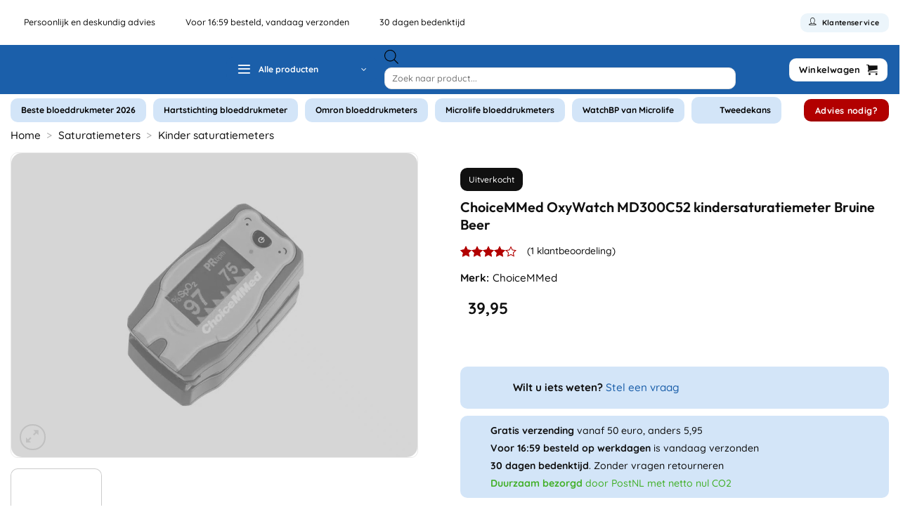

--- FILE ---
content_type: text/html; charset=UTF-8
request_url: https://bloeddrukmeter.shop/saturatiemeters/kinder-saturatiemeters/choicemmed-oxywatch-md300c52-kindersaturatiemeter-beer/
body_size: 90084
content:
<!DOCTYPE html>
<html lang="nl-NL" prefix="og: https://ogp.me/ns#" class="loading-site no-js">
<head>
	<meta charset="UTF-8" />
	<link rel="profile" href="https://gmpg.org/xfn/11" />
	<link rel="pingback" href="https://bloeddrukmeter.shop/xmlrpc.php" />

	<script>(function(html){html.className = html.className.replace(/\bno-js\b/,'js')})(document.documentElement);</script>

<!-- Google Tag Manager for WordPress by gtm4wp.com -->
<script data-cfasync="false" data-pagespeed-no-defer>
	var gtm4wp_datalayer_name = "dataLayer";
	var dataLayer = dataLayer || [];
	const gtm4wp_use_sku_instead = 1;
	const gtm4wp_currency = 'EUR';
	const gtm4wp_product_per_impression = 10;
	const gtm4wp_clear_ecommerce = false;
	const gtm4wp_datalayer_max_timeout = 2000;
</script>
<!-- End Google Tag Manager for WordPress by gtm4wp.com --><meta name="viewport" content="width=device-width, initial-scale=1" />
<!-- Search Engine Optimization door Rank Math PRO - https://rankmath.com/ -->
<title>ChoiceMMed OxyWatch MD300C52 kindersaturatiemeter Bruine Beer kopen? - Bloeddrukmeter.shop</title>
<link data-rocket-preload as="style" href="https://bloeddrukmeter.shop/wp-content/cache/perfmatters/bloeddrukmeter.shop/fonts/3d335462cd9c.google-fonts.min.css" rel="preload">
<link href="https://bloeddrukmeter.shop/wp-content/cache/perfmatters/bloeddrukmeter.shop/fonts/3d335462cd9c.google-fonts.min.css" media="print" onload="this.media=&#039;all&#039;" rel="stylesheet">
<noscript data-wpr-hosted-gf-parameters=""><link rel="stylesheet" href="https://bloeddrukmeter.shop/wp-content/cache/perfmatters/bloeddrukmeter.shop/fonts/3d335462cd9c.google-fonts.min.css"></noscript>
<meta name="description" content="ChoiceMMed saturatiemeter met Bruine beer motief kopen? Bestel nú een saturatiemeter van ChoiceMMed voor uw kind en meet accuraat. ✓ Voor 17:00u besteld? Morgen in Huis!"/>
<meta name="robots" content="follow, index, max-snippet:-1, max-video-preview:-1, max-image-preview:large"/>
<link rel="canonical" href="https://bloeddrukmeter.shop/saturatiemeters/kinder-saturatiemeters/choicemmed-oxywatch-md300c52-kindersaturatiemeter-beer/" />
<meta property="og:locale" content="nl_NL" />
<meta property="og:type" content="product" />
<meta property="og:title" content="ChoiceMMed OxyWatch MD300C52 kindersaturatiemeter Bruine Beer kopen? - Bloeddrukmeter.shop" />
<meta property="og:description" content="ChoiceMMed saturatiemeter met Bruine beer motief kopen? Bestel nú een saturatiemeter van ChoiceMMed voor uw kind en meet accuraat. ✓ Voor 17:00u besteld? Morgen in Huis!" />
<meta property="og:url" content="https://bloeddrukmeter.shop/saturatiemeters/kinder-saturatiemeters/choicemmed-oxywatch-md300c52-kindersaturatiemeter-beer/" />
<meta property="og:site_name" content="Bloeddrukmeter.shop" />
<meta property="og:updated_time" content="2025-12-09T15:30:39+01:00" />
<meta property="og:image" content="https://bloeddrukmeter.shop/wp-content/uploads/2021/10/choicemmed_c52_1.jpg" />
<meta property="og:image:secure_url" content="https://bloeddrukmeter.shop/wp-content/uploads/2021/10/choicemmed_c52_1.jpg" />
<meta property="og:image:width" content="1024" />
<meta property="og:image:height" content="768" />
<meta property="og:image:alt" content="ChoiceMMed MD300C52" />
<meta property="og:image:type" content="image/jpeg" />
<meta property="product:price:amount" content="39.95" />
<meta property="product:price:currency" content="EUR" />
<meta property="product:retailer_item_id" content="8718874812033" />
<meta name="twitter:card" content="summary_large_image" />
<meta name="twitter:title" content="ChoiceMMed OxyWatch MD300C52 kindersaturatiemeter Bruine Beer kopen? - Bloeddrukmeter.shop" />
<meta name="twitter:description" content="ChoiceMMed saturatiemeter met Bruine beer motief kopen? Bestel nú een saturatiemeter van ChoiceMMed voor uw kind en meet accuraat. ✓ Voor 17:00u besteld? Morgen in Huis!" />
<meta name="twitter:image" content="https://bloeddrukmeter.shop/wp-content/uploads/2021/10/choicemmed_c52_1.jpg" />
<script type="application/ld+json" class="rank-math-schema-pro">{"@context":"https://schema.org","@graph":[{"@type":"Organization","@id":"https://bloeddrukmeter.shop/#organization","name":"Bloeddrukmeter.shop","url":"https://bloeddrukmeter.shop","logo":{"@type":"ImageObject","@id":"https://bloeddrukmeter.shop/#logo","url":"https://bloeddrukmeter.shop/wp-content/uploads/2024/08/logo-bloeddrukmeter-shop-dark.svg","contentUrl":"https://bloeddrukmeter.shop/wp-content/uploads/2024/08/logo-bloeddrukmeter-shop-dark.svg","caption":"Bloeddrukmeter.shop","inLanguage":"nl-NL","width":"","height":""}},{"@type":"WebSite","@id":"https://bloeddrukmeter.shop/#website","url":"https://bloeddrukmeter.shop","name":"Bloeddrukmeter.shop","publisher":{"@id":"https://bloeddrukmeter.shop/#organization"},"inLanguage":"nl-NL"},{"@type":"ImageObject","@id":"https://bloeddrukmeter.shop/wp-content/uploads/2021/10/choicemmed_c52_1.jpg","url":"https://bloeddrukmeter.shop/wp-content/uploads/2021/10/choicemmed_c52_1.jpg","width":"1024","height":"768","inLanguage":"nl-NL"},{"@type":"BreadcrumbList","@id":"https://bloeddrukmeter.shop/saturatiemeters/kinder-saturatiemeters/choicemmed-oxywatch-md300c52-kindersaturatiemeter-beer/#breadcrumb","itemListElement":[{"@type":"ListItem","position":"1","item":{"@id":"https://bloeddrukmeter.shop","name":"Home"}},{"@type":"ListItem","position":"2","item":{"@id":"https://bloeddrukmeter.shop/saturatiemeters/","name":"Saturatiemeters"}},{"@type":"ListItem","position":"3","item":{"@id":"https://bloeddrukmeter.shop/saturatiemeters/kinder-saturatiemeters/","name":"Kinder saturatiemeters"}},{"@type":"ListItem","position":"4","item":{"@id":"https://bloeddrukmeter.shop/saturatiemeters/kinder-saturatiemeters/choicemmed-oxywatch-md300c52-kindersaturatiemeter-beer/","name":"ChoiceMMed OxyWatch MD300C52 kindersaturatiemeter Bruine Beer"}}]},{"@type":"ItemPage","@id":"https://bloeddrukmeter.shop/saturatiemeters/kinder-saturatiemeters/choicemmed-oxywatch-md300c52-kindersaturatiemeter-beer/#webpage","url":"https://bloeddrukmeter.shop/saturatiemeters/kinder-saturatiemeters/choicemmed-oxywatch-md300c52-kindersaturatiemeter-beer/","name":"ChoiceMMed OxyWatch MD300C52 kindersaturatiemeter Bruine Beer kopen? - Bloeddrukmeter.shop","datePublished":"2021-10-14T09:18:21+02:00","dateModified":"2025-12-09T15:30:39+01:00","isPartOf":{"@id":"https://bloeddrukmeter.shop/#website"},"primaryImageOfPage":{"@id":"https://bloeddrukmeter.shop/wp-content/uploads/2021/10/choicemmed_c52_1.jpg"},"inLanguage":"nl-NL","breadcrumb":{"@id":"https://bloeddrukmeter.shop/saturatiemeters/kinder-saturatiemeters/choicemmed-oxywatch-md300c52-kindersaturatiemeter-beer/#breadcrumb"}},{"@type":"Product","name":"ChoiceMMed OxyWatch MD300C52 kindersaturatiemeter Bruine Beer kopen? - Bloeddrukmeter.shop","description":"ChoiceMMed saturatiemeter met Bruine beer motief kopen? Bestel n\u00fa een saturatiemeter van ChoiceMMed voor uw kind en meet accuraat. \u2713 Voor 17:00u besteld? Morgen in Huis!","sku":"8718874812033","category":"Saturatiemeters &gt; Kinder saturatiemeters","mainEntityOfPage":{"@id":"https://bloeddrukmeter.shop/saturatiemeters/kinder-saturatiemeters/choicemmed-oxywatch-md300c52-kindersaturatiemeter-beer/#webpage"},"image":[{"@type":"ImageObject","url":"https://bloeddrukmeter.shop/wp-content/uploads/2021/10/choicemmed_c52_1.jpg","height":"768","width":"1024"},{"@type":"ImageObject","url":"https://bloeddrukmeter.shop/wp-content/uploads/2021/10/choicemmed_c52_2.jpg","height":"768","width":"1024"},{"@type":"ImageObject","url":"https://bloeddrukmeter.shop/wp-content/uploads/2021/10/choicemmed_c52_3.jpg","height":"768","width":"1024"},{"@type":"ImageObject","url":"https://bloeddrukmeter.shop/wp-content/uploads/2021/10/choicemmed_kinder.jpg","height":"768","width":"1024"},{"@type":"ImageObject","url":"https://bloeddrukmeter.shop/wp-content/uploads/2020/04/choicemmed_scherm.jpg","height":"768","width":"1024"},{"@type":"ImageObject","url":"https://bloeddrukmeter.shop/wp-content/uploads/2020/06/choicemmed_verpakking.jpg","height":"768","width":"1024"}],"aggregateRating":{"@type":"AggregateRating","ratingValue":"4","bestRating":"5","ratingCount":"1","reviewCount":"1"},"review":[{"@type":"Review","@id":"https://bloeddrukmeter.shop/saturatiemeters/kinder-saturatiemeters/choicemmed-oxywatch-md300c52-kindersaturatiemeter-beer/#li-comment-755702","description":"Maakt het meten met kinderen makkelijker. Beter dan alleen maar koude cijfers.","datePublished":"2021-12-04 19:41:06","reviewRating":{"@type":"Rating","ratingValue":"4","bestRating":"5","worstRating":"1"},"author":{"@type":"Person","name":"Wim van Haastert"}}],"offers":{"@type":"Offer","price":"39.95","priceCurrency":"EUR","priceValidUntil":"2027-12-31","availability":"http://schema.org/OutOfStock","itemCondition":"NewCondition","url":"https://bloeddrukmeter.shop/saturatiemeters/kinder-saturatiemeters/choicemmed-oxywatch-md300c52-kindersaturatiemeter-beer/","seller":{"@type":"Organization","@id":"https://bloeddrukmeter.shop/","name":"Bloeddrukmeter.shop","url":"https://bloeddrukmeter.shop","logo":"https://bloeddrukmeter.shop/wp-content/uploads/2024/08/logo-bloeddrukmeter-shop-dark.svg"},"priceSpecification":{"price":"39.95","priceCurrency":"EUR","valueAddedTaxIncluded":"true"},"hasMerchantReturnPolicy":{"@type":"MerchantReturnPolicy","applicableCountry":["NL","BE"],"returnPolicyCategory":"https://schema.org/MerchantReturnFiniteReturnPeriod","merchantReturnDays":"30","returnMethod":"https://schema.org/ReturnByMail","returnFees":"https://schema.org/ReturnFeesCustomerResponsibility","merchantReturnLink":"https://bloeddrukmeter.shop/retourneren/"}},"additionalProperty":[{"@type":"PropertyValue","name":"pa_ean-nummer","value":"8718874812033"},{"@type":"PropertyValue","name":"pa_merk","value":"ChoiceMMed"},{"@type":"PropertyValue","name":"pa_fabrikantcode","value":"MD300C52"},{"@type":"PropertyValue","name":"pa_garantietermijn","value":"2 jaar"},{"@type":"PropertyValue","name":"pa_reparatie-type","value":"Carry-in"},{"@type":"PropertyValue","name":"pa_nauwkeurigheid","value":"Afwijking +/- 2%"},{"@type":"PropertyValue","name":"pa_metingen","value":"Saturatie (SpO2 %), Hartslag (polsslag)"},{"@type":"PropertyValue","name":"pa_voeding","value":"AAA batterijen"}],"@id":"https://bloeddrukmeter.shop/saturatiemeters/kinder-saturatiemeters/choicemmed-oxywatch-md300c52-kindersaturatiemeter-beer/#richSnippet"}]}</script>
<!-- /Rank Math WordPress SEO plugin -->

<link rel='dns-prefetch' href='//cdnjs.cloudflare.com' />

<link rel='prefetch' href='https://bloeddrukmeter.shop/wp-content/themes/flatsome/assets/js/flatsome.js?ver=e2eddd6c228105dac048' />
<link rel='prefetch' href='https://bloeddrukmeter.shop/wp-content/themes/flatsome/assets/js/chunk.slider.js?ver=3.20.4' />
<link rel='prefetch' href='https://bloeddrukmeter.shop/wp-content/themes/flatsome/assets/js/chunk.popups.js?ver=3.20.4' />
<link rel='prefetch' href='https://bloeddrukmeter.shop/wp-content/themes/flatsome/assets/js/chunk.tooltips.js?ver=3.20.4' />
<link rel='prefetch' href='https://bloeddrukmeter.shop/wp-content/themes/flatsome/assets/js/woocommerce.js?ver=1c9be63d628ff7c3ff4c' />
<link rel="alternate" type="application/rss+xml" title="Bloeddrukmeter.shop &raquo; feed" href="https://bloeddrukmeter.shop/feed/" />
<link rel="alternate" type="application/rss+xml" title="Bloeddrukmeter.shop &raquo; reacties feed" href="https://bloeddrukmeter.shop/comments/feed/" />
<link rel="alternate" type="application/rss+xml" title="Bloeddrukmeter.shop &raquo; ChoiceMMed OxyWatch MD300C52 kindersaturatiemeter Bruine Beer reacties feed" href="https://bloeddrukmeter.shop/saturatiemeters/kinder-saturatiemeters/choicemmed-oxywatch-md300c52-kindersaturatiemeter-beer/feed/" />
<style id='wp-img-auto-sizes-contain-inline-css' type='text/css'>
img:is([sizes=auto i],[sizes^="auto," i]){contain-intrinsic-size:3000px 1500px}
/*# sourceURL=wp-img-auto-sizes-contain-inline-css */
</style>
<link rel='stylesheet' id='wp-components-css' href='https://bloeddrukmeter.shop/wp-includes/css/dist/components/style.min.css?ver=d5b10acaa782813f1ba0947138c097e6' type='text/css' media='all' />
<link rel='stylesheet' id='wp-preferences-css' href='https://bloeddrukmeter.shop/wp-includes/css/dist/preferences/style.min.css?ver=d5b10acaa782813f1ba0947138c097e6' type='text/css' media='all' />
<link rel='stylesheet' id='wp-block-editor-css' href='https://bloeddrukmeter.shop/wp-includes/css/dist/block-editor/style.min.css?ver=d5b10acaa782813f1ba0947138c097e6' type='text/css' media='all' />
<link data-minify="1" rel='stylesheet' id='popup-maker-block-library-style-css' href='https://bloeddrukmeter.shop/wp-content/cache/min/1/wp-content/plugins/popup-maker/dist/packages/block-library-style.css?ver=1768727796' type='text/css' media='all' />
<link rel='stylesheet' id='photoswipe-css' href='https://bloeddrukmeter.shop/wp-content/plugins/woocommerce/assets/css/photoswipe/photoswipe.min.css?ver=10.4.3' type='text/css' media='all' />
<link rel='stylesheet' id='photoswipe-default-skin-css' href='https://bloeddrukmeter.shop/wp-content/plugins/woocommerce/assets/css/photoswipe/default-skin/default-skin.min.css?ver=10.4.3' type='text/css' media='all' />
<style id='woocommerce-inline-inline-css' type='text/css'>
.woocommerce form .form-row .required { visibility: hidden; }
/*# sourceURL=woocommerce-inline-inline-css */
</style>
<link data-minify="1" rel='stylesheet' id='contact-form-7-css' href='https://bloeddrukmeter.shop/wp-content/cache/min/1/wp-content/plugins/contact-form-7/includes/css/styles.css?ver=1768727796' type='text/css' media='all' />
<link data-minify="1" rel='stylesheet' id='wpcf7-redirect-script-frontend-css' href='https://bloeddrukmeter.shop/wp-content/cache/min/1/wp-content/plugins/wpcf7-redirect/build/assets/frontend-script.css?ver=1768727796' type='text/css' media='all' />
<link data-minify="1" rel='stylesheet' id='fontawesome-css' href='https://bloeddrukmeter.shop/wp-content/cache/min/1/ajax/libs/font-awesome/6.5.0/css/all.min.css?ver=1768727796' type='text/css' media='all' />
<link data-minify="1" rel='stylesheet' id='yith_wcbm_badge_style-css' href='https://bloeddrukmeter.shop/wp-content/cache/min/1/wp-content/plugins/yith-woocommerce-badge-management-premium/assets/css/frontend.css?ver=1768727796' type='text/css' media='all' />
<style id='yith_wcbm_badge_style-inline-css' type='text/css'>
.yith-wcbm-badge.yith-wcbm-badge-image.yith-wcbm-badge-220473 {
				top: 0; left: 0; 
				opacity: 100%;
				
				margin: 0px 0px 0px 0px;
				padding: 0px 1px 2px 3px;
				 width:auto
			}@media only screen and (max-width: 480px) {
							.yith-wcbm-badge.yith-wcbm-badge-image.yith-wcbm-badge-220473{ 
							-ms-transform:  scale(0.5); -webkit-transform:  scale(0.5); transform:  scale(0.5);
							}
						}
				.yith-wcbm-badge.yith-wcbm-badge-css.yith-wcbm-badge-502182 {
				bottom: 0; left: 0; 
				opacity: 100%;
				
				margin: 0px 0px 0px 0px;
				padding: 0px 0px 0px 0px;
				
			}@media only screen and (max-width: 480px) {
							.yith-wcbm-badge.yith-wcbm-badge-css.yith-wcbm-badge-502182{ 
							-ms-transform:  scale(0.5); -webkit-transform:  scale(0.5); transform:  scale(0.5);
							}
						}
				.yith-wcbm-badge.yith-wcbm-badge-css.yith-wcbm-badge-265817 {
				top: 0; right: 0; 
				opacity: 100%;
				
				margin: 0px 0px 0px 0px;
				padding: 0px 0px 0px 0px;
				
			}@media only screen and (max-width: 480px) {
							.yith-wcbm-badge.yith-wcbm-badge-css.yith-wcbm-badge-265817{ 
							-ms-transform:  scale(0.5); -webkit-transform:  scale(0.5); transform:  scale(0.5);
							}
						}
				.yith-wcbm-badge.yith-wcbm-badge-css.yith-wcbm-badge-214422 {
				top: 0; right: 0; 
				opacity: 100%;
				
				margin: 0px 0px 0px 0px;
				padding: 0px 0px 0px 0px;
				
			}@media only screen and (max-width: 480px) {
							.yith-wcbm-badge.yith-wcbm-badge-css.yith-wcbm-badge-214422{ 
							-ms-transform:  scale(0.5); -webkit-transform:  scale(0.5); transform:  scale(0.5);
							}
						}
				.yith-wcbm-badge.yith-wcbm-badge-css.yith-wcbm-badge-226460 {
				top: 0; right: 0; 
				opacity: 100%;
				
				margin: 0px 0px 0px 0px;
				padding: 0px 0px 0px 0px;
				
			}@media only screen and (max-width: 480px) {
							.yith-wcbm-badge.yith-wcbm-badge-css.yith-wcbm-badge-226460{ 
							-ms-transform:  scale(0.5); -webkit-transform:  scale(0.5); transform:  scale(0.5);
							}
						}
				.yith-wcbm-badge.yith-wcbm-badge-css.yith-wcbm-badge-151453 {
				top: 0%; right: 0%; bottom: auto; left: auto;
				opacity: 100%;
				
				margin: 0px 0px 0px 0px;
				padding: 0px 0px 0px 0px;
				
			}@media only screen and (max-width: 480px) {
							.yith-wcbm-badge.yith-wcbm-badge-css.yith-wcbm-badge-151453{ 
							-ms-transform:  scale(0.5); -webkit-transform:  scale(0.5); transform:  scale(0.5);
							}
						}
				.yith-wcbm-badge.yith-wcbm-badge-css.yith-wcbm-badge-217655 {
				top: 0; right: 0; 
				opacity: 80%;
				
				margin: 0px 0px 0px 0px;
				padding: 0px 0px 0px 0px;
				
			}@media only screen and (max-width: 480px) {
							.yith-wcbm-badge.yith-wcbm-badge-css.yith-wcbm-badge-217655{ 
							-ms-transform:  scale(0.5); -webkit-transform:  scale(0.5); transform:  scale(0.5);
							}
						}
				.yith-wcbm-badge.yith-wcbm-badge-css.yith-wcbm-badge-275066 {
				top: 0; right: 0; 
				opacity: 100%;
				
				margin: 0px 0px 0px 0px;
				padding: 0px 0px 0px 0px;
				
			}@media only screen and (max-width: 480px) {
							.yith-wcbm-badge.yith-wcbm-badge-css.yith-wcbm-badge-275066{ 
							-ms-transform:  scale(0.5); -webkit-transform:  scale(0.5); transform:  scale(0.5);
							}
						}
				.yith-wcbm-badge.yith-wcbm-badge-advanced.yith-wcbm-badge-531327 {
				top: 0; left: 0; 
				opacity: 80%;
				
				margin: 0px 0px 0px 0px;
				padding: 0px 0px 0px 0px;
				
			}.yith-wcbm-badge.yith-wcbm-badge-image.yith-wcbm-badge-496274 {
				top: 0%; right: 0%; bottom: auto; left: auto;
				opacity: 100%;
				
				margin: 0px 0px 0px 0px;
				padding: 0px 0px 0px 0px;
				 width:100px;
			}@media only screen and (max-width: 480px) {
							.yith-wcbm-badge.yith-wcbm-badge-image.yith-wcbm-badge-496274{ 
							-ms-transform:  scale(0.5); -webkit-transform:  scale(0.5); transform:  scale(0.5);
							}
						}
				.yith-wcbm-badge.yith-wcbm-badge-image.yith-wcbm-badge-521063 {
				top: 0%; right: 0%; bottom: auto; left: auto;
				opacity: 100%;
				
				margin: 0px 0px 0px 0px;
				padding: 0px 0px 0px 0px;
				 width:100px;
			}@media only screen and (max-width: 480px) {
							.yith-wcbm-badge.yith-wcbm-badge-image.yith-wcbm-badge-521063{ 
							-ms-transform:  scale(0.5); -webkit-transform:  scale(0.5); transform:  scale(0.5);
							}
						}
				.yith-wcbm-badge.yith-wcbm-badge-css.yith-wcbm-badge-266665 {
				top: 0; right: 0; 
				opacity: 100%;
				
				margin: 0px 0px 0px 0px;
				padding: 0px 0px 0px 0px;
				
			}@media only screen and (max-width: 480px) {
							.yith-wcbm-badge.yith-wcbm-badge-css.yith-wcbm-badge-266665{ 
							-ms-transform:  scale(0.5); -webkit-transform:  scale(0.5); transform:  scale(0.5);
							}
						}
				.yith-wcbm-badge.yith-wcbm-badge-css.yith-wcbm-badge-257204 {
				top: 0; right: 0; 
				opacity: 100%;
				
				margin: 0px 0px 0px 0px;
				padding: 0px 0px 0px 0px;
				
			}@media only screen and (max-width: 480px) {
							.yith-wcbm-badge.yith-wcbm-badge-css.yith-wcbm-badge-257204{ 
							-ms-transform:  scale(0.5); -webkit-transform:  scale(0.5); transform:  scale(0.5);
							}
						}
				.yith-wcbm-badge.yith-wcbm-badge-css.yith-wcbm-badge-271335 {
				top: 0; right: 0; 
				opacity: 100%;
				
				margin: 0px 0px 0px 0px;
				padding: 0px 0px 0px 0px;
				
			}@media only screen and (max-width: 480px) {
							.yith-wcbm-badge.yith-wcbm-badge-css.yith-wcbm-badge-271335{ 
							-ms-transform:  scale(0.5); -webkit-transform:  scale(0.5); transform:  scale(0.5);
							}
						}
				.yith-wcbm-badge.yith-wcbm-badge-css.yith-wcbm-badge-275067 {
				top: 0; right: 0; 
				opacity: 100%;
				
				margin: 0px 0px 0px 0px;
				padding: 0px 0px 0px 0px;
				
			}@media only screen and (max-width: 480px) {
							.yith-wcbm-badge.yith-wcbm-badge-css.yith-wcbm-badge-275067{ 
							-ms-transform:  scale(0.5); -webkit-transform:  scale(0.5); transform:  scale(0.5);
							}
						}
				.yith-wcbm-badge.yith-wcbm-badge-css.yith-wcbm-badge-498827 {
				top: 0; right: 0; 
				opacity: 100%;
				
				margin: 0px 0px 0px 0px;
				padding: 0px 0px 0px 0px;
				
			}@media only screen and (max-width: 480px) {
							.yith-wcbm-badge.yith-wcbm-badge-css.yith-wcbm-badge-498827{ 
							-ms-transform:  scale(0.5); -webkit-transform:  scale(0.5); transform:  scale(0.5);
							}
						}
				.yith-wcbm-badge.yith-wcbm-badge-css.yith-wcbm-badge-499129 {
				top: 0; right: 0; 
				opacity: 100%;
				
				margin: 0px 0px 0px 0px;
				padding: 0px 0px 0px 0px;
				
			}@media only screen and (max-width: 480px) {
							.yith-wcbm-badge.yith-wcbm-badge-css.yith-wcbm-badge-499129{ 
							-ms-transform:  scale(0.5); -webkit-transform:  scale(0.5); transform:  scale(0.5);
							}
						}
				.yith-wcbm-badge.yith-wcbm-badge-css.yith-wcbm-badge-267934 {
				top: 0; right: 0; 
				opacity: 100%;
				
				margin: 0px 0px 0px 0px;
				padding: 0px 0px 0px 0px;
				
			}@media only screen and (max-width: 480px) {
							.yith-wcbm-badge.yith-wcbm-badge-css.yith-wcbm-badge-267934{ 
							-ms-transform:  scale(0.5); -webkit-transform:  scale(0.5); transform:  scale(0.5);
							}
						}
				.yith-wcbm-badge.yith-wcbm-badge-css.yith-wcbm-badge-214695 {
				top: 0; right: 0; 
				opacity: 100%;
				
				margin: 0px 0px 0px 0px;
				padding: 0px 0px 0px 0px;
				
			}@media only screen and (max-width: 480px) {
							.yith-wcbm-badge.yith-wcbm-badge-css.yith-wcbm-badge-214695{ 
							-ms-transform:  scale(0.5); -webkit-transform:  scale(0.5); transform:  scale(0.5);
							}
						}
				.yith-wcbm-badge.yith-wcbm-badge-css.yith-wcbm-badge-266663 {
				top: 0; right: 0; 
				opacity: 100%;
				
				margin: 0px 0px 0px 0px;
				padding: 0px 0px 0px 0px;
				
			}@media only screen and (max-width: 480px) {
							.yith-wcbm-badge.yith-wcbm-badge-css.yith-wcbm-badge-266663{ 
							-ms-transform:  scale(0.5); -webkit-transform:  scale(0.5); transform:  scale(0.5);
							}
						}
				.yith-wcbm-badge.yith-wcbm-badge-css.yith-wcbm-badge-504512 {
				top: 7%; right: 11%; bottom: auto; left: auto;
				opacity: 100%;
				
				margin: 0px 0px 0px 0px;
				padding: 0px 0px 0px 0px;
				
			}@media only screen and (max-width: 480px) {
							.yith-wcbm-badge.yith-wcbm-badge-css.yith-wcbm-badge-504512{ 
							-ms-transform:  scale(0.5); -webkit-transform:  scale(0.5); transform:  scale(0.5);
							}
						}
				.yith-wcbm-badge.yith-wcbm-badge-css.yith-wcbm-badge-87453 {
				top: 0; right: 0; 
				opacity: 100%;
				
				margin: 0px 0px 0px 0px;
				padding: 0px 0px 0px 0px;
				
			}@media only screen and (max-width: 480px) {
							.yith-wcbm-badge.yith-wcbm-badge-css.yith-wcbm-badge-87453{ 
							-ms-transform:  scale(0.5); -webkit-transform:  scale(0.5); transform:  scale(0.5);
							}
						}
				.yith-wcbm-badge.yith-wcbm-badge-css.yith-wcbm-badge-264599 {
				top: 0; left: 50%; 
				opacity: 100%;
				
				-ms-transform: translateX(-50%); 
				-webkit-transform: translateX(-50%); 
				transform: translateX(-50%);
				margin: 15px 0px 0px 0px;
				padding: 0px 0px 0px 0px;
				
			}@media only screen and (max-width: 480px) {
							.yith-wcbm-badge.yith-wcbm-badge-css.yith-wcbm-badge-264599{ 
							-ms-transform: translateX(-50%) scale(0.8); -webkit-transform: translateX(-50%) scale(0.8); transform: translateX(-50%) scale(0.8);
							}
						}
				.yith-wcbm-badge.yith-wcbm-badge-css.yith-wcbm-badge-528423 {
				top: 0; right: 0; 
				opacity: 80%;
				
				margin: 0px 0px 0px 0px;
				padding: 0px 0px 0px 0px;
				
			}.yith-wcbm-badge.yith-wcbm-badge-css.yith-wcbm-badge-501958 {
				top: 0; left: 0; 
				opacity: 100%;
				
				margin: 0px 0px 0px 0px;
				padding: 0px 0px 0px 0px;
				
			}@media only screen and (max-width: 480px) {
							.yith-wcbm-badge.yith-wcbm-badge-css.yith-wcbm-badge-501958{ 
							-ms-transform:  scale(0.5); -webkit-transform:  scale(0.5); transform:  scale(0.5);
							}
						}
				.yith-wcbm-badge.yith-wcbm-badge-css.yith-wcbm-badge-508057 {
				top: 50%; left: 0; 
				opacity: 100%;
				
				-ms-transform: translateY(-50%); 
				-webkit-transform: translateY(-50%); 
				transform: translateY(-50%);
				margin: -75px 0px 0px 0px;
				padding: 0px 0px 0px 0px;
				
			}@media only screen and (max-width: 480px) {
							.yith-wcbm-badge.yith-wcbm-badge-css.yith-wcbm-badge-508057{ 
							-ms-transform: translateY(-50%) scale(0.85); -webkit-transform: translateY(-50%) scale(0.85); transform: translateY(-50%) scale(0.85);
							}
						}
				.yith-wcbm-badge.yith-wcbm-badge-css.yith-wcbm-badge-383284 {
				top: 0; right: 0; 
				opacity: 100%;
				
				margin: 0px 0px 0px 0px;
				padding: 0px 0px 0px 0px;
				
			}@media only screen and (max-width: 480px) {
							.yith-wcbm-badge.yith-wcbm-badge-css.yith-wcbm-badge-383284{ 
							-ms-transform:  scale(0.5); -webkit-transform:  scale(0.5); transform:  scale(0.5);
							}
						}
				.yith-wcbm-badge.yith-wcbm-badge-css.yith-wcbm-badge-266662 {
				top: 0; right: 0; 
				opacity: 100%;
				
				margin: 0px 0px 0px 0px;
				padding: 0px 0px 0px 0px;
				
			}@media only screen and (max-width: 480px) {
							.yith-wcbm-badge.yith-wcbm-badge-css.yith-wcbm-badge-266662{ 
							-ms-transform:  scale(0.5); -webkit-transform:  scale(0.5); transform:  scale(0.5);
							}
						}
				.yith-wcbm-badge.yith-wcbm-badge-css.yith-wcbm-badge-517094 {
				top: 0%; right: auto; bottom: auto; left: 0%;
				opacity: 100%;
				
				margin: 0px 0px 0px 0px;
				padding: 0px 0px 0px 0px;
				
			}@media only screen and (max-width: 480px) {
							.yith-wcbm-badge.yith-wcbm-badge-css.yith-wcbm-badge-517094{ 
							-ms-transform:  scale(0.5); -webkit-transform:  scale(0.5); transform:  scale(0.5);
							}
						}
				.yith-wcbm-badge.yith-wcbm-badge-advanced.yith-wcbm-badge-510565 {
				top: 0; right: 0; 
				opacity: 100%;
				
				margin: 0px 0px 0px 0px;
				padding: 0px 0px 0px 0px;
				
			}@media only screen and (max-width: 480px) {
							.yith-wcbm-badge.yith-wcbm-badge-advanced.yith-wcbm-badge-510565{ 
							-ms-transform:  scale(0.5); -webkit-transform:  scale(0.5); transform:  scale(0.5);
							}
						}
				.yith-wcbm-badge.yith-wcbm-badge-advanced.yith-wcbm-badge-523222 {
				top: 0; right: 0; 
				opacity: 100%;
				
				margin: 0px 0px 0px 0px;
				padding: 0px 0px 0px 0px;
				
			}@media only screen and (max-width: 480px) {
							.yith-wcbm-badge.yith-wcbm-badge-advanced.yith-wcbm-badge-523222{ 
							-ms-transform:  scale(0.5); -webkit-transform:  scale(0.5); transform:  scale(0.5);
							}
						}
				.yith-wcbm-badge.yith-wcbm-badge-image.yith-wcbm-badge-235642 {
				top: 0; left: 0; 
				opacity: 80%;
				
				margin: 0px 0px 0px 0px;
				padding: 0px 0px 0px 0px;
				 width:auto
			}.yith-wcbm-badge.yith-wcbm-badge-css.yith-wcbm-badge-264878 {
				top: 0; right: 0; 
				opacity: 100%;
				
				margin: 0px 0px 0px 0px;
				padding: 0px 0px 0px 0px;
				
			}@media only screen and (max-width: 480px) {
							.yith-wcbm-badge.yith-wcbm-badge-css.yith-wcbm-badge-264878{ 
							-ms-transform:  scale(0.5); -webkit-transform:  scale(0.5); transform:  scale(0.5);
							}
						}
				.yith-wcbm-badge.yith-wcbm-badge-css.yith-wcbm-badge-265127 {
				top: 0; right: 0; 
				opacity: 100%;
				
				margin: 0px 0px 0px 0px;
				padding: 0px 0px 0px 0px;
				
			}@media only screen and (max-width: 480px) {
							.yith-wcbm-badge.yith-wcbm-badge-css.yith-wcbm-badge-265127{ 
							-ms-transform:  scale(0.5); -webkit-transform:  scale(0.5); transform:  scale(0.5);
							}
						}
				.yith-wcbm-badge.yith-wcbm-badge-image.yith-wcbm-badge-514634 {
				top: 0%; right: 25%; bottom: auto; left: auto;
				opacity: 100%;
				
				margin: 0px 0px 0px 0px;
				padding: 0px 0px 0px 0px;
				 width:75px;
			}@media only screen and (max-width: 480px) {
							.yith-wcbm-badge.yith-wcbm-badge-image.yith-wcbm-badge-514634{ 
							-ms-transform:  scale(0.5); -webkit-transform:  scale(0.5); transform:  scale(0.5);
							}
						}
				.yith-wcbm-badge.yith-wcbm-badge-css.yith-wcbm-badge-404740 {
				top: 0; right: 0; 
				opacity: 100%;
				
				margin: 0px 0px 0px 0px;
				padding: 0px 0px 0px 0px;
				
			}@media only screen and (max-width: 480px) {
							.yith-wcbm-badge.yith-wcbm-badge-css.yith-wcbm-badge-404740{ 
							-ms-transform:  scale(0.5); -webkit-transform:  scale(0.5); transform:  scale(0.5);
							}
						}
				.yith-wcbm-badge.yith-wcbm-badge-css.yith-wcbm-badge-264771 {
				top: 50%; left: 50%; 
				opacity: 100%;
				
				-ms-transform: translate(-50% , -50%); 
				-webkit-transform: translate(-50% , -50%); 
				transform: translate(-50% , -50%);
				margin: 15px 0px 0px 0px;
				padding: 0px 0px 0px 0px;
				
			}@media only screen and (max-width: 480px) {
							.yith-wcbm-badge.yith-wcbm-badge-css.yith-wcbm-badge-264771{ 
							-ms-transform: translate(-50% , -50%) scale(0.8); -webkit-transform: translate(-50% , -50%) scale(0.8); transform: translate(-50% , -50%) scale(0.8);
							}
						}
				
				@media only screen and (max-width: 480px) {
					.yith-wcbm-badge{ display:none !important; }
				}
				
/*# sourceURL=yith_wcbm_badge_style-inline-css */
</style>
<link data-minify="1" rel='stylesheet' id='yith-gfont-open-sans-css' href='https://bloeddrukmeter.shop/wp-content/cache/min/1/wp-content/plugins/yith-woocommerce-badge-management-premium/assets/fonts/open-sans/style.css?ver=1768727796' type='text/css' media='all' />
<link data-minify="1" rel='stylesheet' id='brands-styles-css' href='https://bloeddrukmeter.shop/wp-content/cache/min/1/wp-content/plugins/woocommerce/assets/css/brands.css?ver=1768727822' type='text/css' media='all' />
<link rel='stylesheet' id='dgwt-wcas-style-css' href='https://bloeddrukmeter.shop/wp-content/plugins/ajax-search-for-woocommerce/assets/css/style.min.css?ver=1.32.2' type='text/css' media='all' />
<link rel='stylesheet' id='mollie-applepaydirect-css' href='https://bloeddrukmeter.shop/wp-content/plugins/mollie-payments-for-woocommerce/public/css/mollie-applepaydirect.min.css?ver=1765866860' type='text/css' media='screen' />
<link data-minify="1" rel='stylesheet' id='postnl-fe-checkout-css' href='https://bloeddrukmeter.shop/wp-content/cache/min/1/wp-content/plugins/woo-postnl/assets/css/fe-checkout.css?ver=1768727796' type='text/css' media='all' />
<link rel='stylesheet' id='tablepress-default-css' href='https://bloeddrukmeter.shop/wp-content/tablepress-combined.min.css?ver=45' type='text/css' media='all' />
<link data-minify="1" rel='stylesheet' id='wc-pb-checkout-blocks-css' href='https://bloeddrukmeter.shop/wp-content/cache/min/1/wp-content/plugins/woocommerce-product-bundles/assets/css/frontend/checkout-blocks.css?ver=1768727796' type='text/css' media='all' />
<style id='wc-pb-checkout-blocks-inline-css' type='text/css'>
table.wc-block-cart-items .wc-block-cart-items__row.is-bundle__meta_hidden .wc-block-components-product-details__inclusief, .wc-block-components-order-summary-item.is-bundle__meta_hidden .wc-block-components-product-details__inclusief { display:none; } table.wc-block-cart-items .wc-block-cart-items__row.is-bundle .wc-block-components-product-details__inclusief .wc-block-components-product-details__name, .wc-block-components-order-summary-item.is-bundle .wc-block-components-product-details__inclusief .wc-block-components-product-details__name { display:block; margin-bottom: 0.5em } table.wc-block-cart-items .wc-block-cart-items__row.is-bundle .wc-block-components-product-details__inclusief:not(:first-of-type) .wc-block-components-product-details__name, .wc-block-components-order-summary-item.is-bundle .wc-block-components-product-details__inclusief:not(:first-of-type) .wc-block-components-product-details__name { display:none } table.wc-block-cart-items .wc-block-cart-items__row.is-bundle .wc-block-components-product-details__inclusief + li:not( .wc-block-components-product-details__inclusief ), .wc-block-components-order-summary-item.is-bundle .wc-block-components-product-details__inclusief + li:not( .wc-block-components-product-details__inclusief ) { margin-top:0.5em }
/*# sourceURL=wc-pb-checkout-blocks-inline-css */
</style>
<link data-minify="1" rel='stylesheet' id='popup-maker-site-css' href='https://bloeddrukmeter.shop/wp-content/cache/min/1/wp-content/plugins/popup-maker/dist/assets/site.css?ver=1768727796' type='text/css' media='all' />
<style id='popup-maker-site-inline-css' type='text/css'>
/* Popup Google Fonts */
@import url('//fonts.googleapis.com/css?family=Montserrat:100');

/* Popup Theme 514583: Standaard thema */
.pum-theme-514583, .pum-theme-standaard-thema { background-color: rgba( 255, 255, 255, 1.00 ) } 
.pum-theme-514583 .pum-container, .pum-theme-standaard-thema .pum-container { padding: 18px; border-radius: 0px; border: 1px none #000000; box-shadow: 1px 1px 3px 0px rgba( 2, 2, 2, 0.23 ); background-color: rgba( 249, 249, 249, 1.00 ) } 
.pum-theme-514583 .pum-title, .pum-theme-standaard-thema .pum-title { color: #000000; text-align: left; text-shadow: 0px 0px 0px rgba( 2, 2, 2, 0.23 ); font-family: inherit; font-weight: 400; font-size: 32px; font-style: normal; line-height: 36px } 
.pum-theme-514583 .pum-content, .pum-theme-standaard-thema .pum-content { color: #8c8c8c; font-family: inherit; font-weight: 400; font-style: inherit } 
.pum-theme-514583 .pum-content + .pum-close, .pum-theme-standaard-thema .pum-content + .pum-close { position: absolute; height: auto; width: auto; left: auto; right: 0px; bottom: auto; top: 0px; padding: 8px; color: #ffffff; font-family: inherit; font-weight: 400; font-size: 12px; font-style: inherit; line-height: 36px; border: 1px none #ffffff; border-radius: 0px; box-shadow: 1px 1px 3px 0px rgba( 2, 2, 2, 0.23 ); text-shadow: 0px 0px 0px rgba( 0, 0, 0, 0.23 ); background-color: rgba( 0, 183, 205, 1.00 ) } 

/* Popup Theme 514584: Light Box */
.pum-theme-514584, .pum-theme-lightbox { background-color: rgba( 0, 0, 0, 0.60 ) } 
.pum-theme-514584 .pum-container, .pum-theme-lightbox .pum-container { padding: 18px; border-radius: 3px; border: 8px solid #000000; box-shadow: 0px 0px 30px 0px rgba( 2, 2, 2, 1.00 ); background-color: rgba( 255, 255, 255, 1.00 ) } 
.pum-theme-514584 .pum-title, .pum-theme-lightbox .pum-title { color: #000000; text-align: left; text-shadow: 0px 0px 0px rgba( 2, 2, 2, 0.23 ); font-family: inherit; font-weight: 100; font-size: 32px; line-height: 36px } 
.pum-theme-514584 .pum-content, .pum-theme-lightbox .pum-content { color: #000000; font-family: inherit; font-weight: 100 } 
.pum-theme-514584 .pum-content + .pum-close, .pum-theme-lightbox .pum-content + .pum-close { position: absolute; height: 26px; width: 26px; left: auto; right: -13px; bottom: auto; top: -13px; padding: 0px; color: #ffffff; font-family: Arial; font-weight: 100; font-size: 24px; line-height: 24px; border: 2px solid #ffffff; border-radius: 26px; box-shadow: 0px 0px 15px 1px rgba( 2, 2, 2, 0.75 ); text-shadow: 0px 0px 0px rgba( 0, 0, 0, 0.23 ); background-color: rgba( 0, 0, 0, 1.00 ) } 

/* Popup Theme 514585: Bedrijfs blauw */
.pum-theme-514585, .pum-theme-enterprise-blue { background-color: rgba( 0, 0, 0, 0.70 ) } 
.pum-theme-514585 .pum-container, .pum-theme-enterprise-blue .pum-container { padding: 28px; border-radius: 5px; border: 1px none #000000; box-shadow: 0px 10px 25px 4px rgba( 2, 2, 2, 0.50 ); background-color: rgba( 255, 255, 255, 1.00 ) } 
.pum-theme-514585 .pum-title, .pum-theme-enterprise-blue .pum-title { color: #315b7c; text-align: left; text-shadow: 0px 0px 0px rgba( 2, 2, 2, 0.23 ); font-family: inherit; font-weight: 100; font-size: 34px; line-height: 36px } 
.pum-theme-514585 .pum-content, .pum-theme-enterprise-blue .pum-content { color: #2d2d2d; font-family: inherit; font-weight: 100 } 
.pum-theme-514585 .pum-content + .pum-close, .pum-theme-enterprise-blue .pum-content + .pum-close { position: absolute; height: 28px; width: 28px; left: auto; right: 8px; bottom: auto; top: 8px; padding: 4px; color: #ffffff; font-family: Times New Roman; font-weight: 100; font-size: 20px; line-height: 20px; border: 1px none #ffffff; border-radius: 42px; box-shadow: 0px 0px 0px 0px rgba( 2, 2, 2, 0.23 ); text-shadow: 0px 0px 0px rgba( 0, 0, 0, 0.23 ); background-color: rgba( 49, 91, 124, 1.00 ) } 

/* Popup Theme 514586: Hallo box */
.pum-theme-514586, .pum-theme-hello-box { background-color: rgba( 0, 0, 0, 0.75 ) } 
.pum-theme-514586 .pum-container, .pum-theme-hello-box .pum-container { padding: 30px; border-radius: 80px; border: 14px solid #81d742; box-shadow: 0px 0px 0px 0px rgba( 2, 2, 2, 0.00 ); background-color: rgba( 255, 255, 255, 1.00 ) } 
.pum-theme-514586 .pum-title, .pum-theme-hello-box .pum-title { color: #2d2d2d; text-align: left; text-shadow: 0px 0px 0px rgba( 2, 2, 2, 0.23 ); font-family: Montserrat; font-weight: 100; font-size: 32px; line-height: 36px } 
.pum-theme-514586 .pum-content, .pum-theme-hello-box .pum-content { color: #2d2d2d; font-family: inherit; font-weight: 100 } 
.pum-theme-514586 .pum-content + .pum-close, .pum-theme-hello-box .pum-content + .pum-close { position: absolute; height: auto; width: auto; left: auto; right: -30px; bottom: auto; top: -30px; padding: 0px; color: #2d2d2d; font-family: Times New Roman; font-weight: 100; font-size: 32px; line-height: 28px; border: 1px none #ffffff; border-radius: 28px; box-shadow: 0px 0px 0px 0px rgba( 2, 2, 2, 0.23 ); text-shadow: 0px 0px 0px rgba( 0, 0, 0, 0.23 ); background-color: rgba( 255, 255, 255, 1.00 ) } 

/* Popup Theme 514587: Cutting Edge */
.pum-theme-514587, .pum-theme-cutting-edge { background-color: rgba( 0, 0, 0, 0.50 ) } 
.pum-theme-514587 .pum-container, .pum-theme-cutting-edge .pum-container { padding: 18px; border-radius: 0px; border: 1px none #000000; box-shadow: 0px 10px 25px 0px rgba( 2, 2, 2, 0.50 ); background-color: rgba( 30, 115, 190, 1.00 ) } 
.pum-theme-514587 .pum-title, .pum-theme-cutting-edge .pum-title { color: #ffffff; text-align: left; text-shadow: 0px 0px 0px rgba( 2, 2, 2, 0.23 ); font-family: Sans-Serif; font-weight: 100; font-size: 26px; line-height: 28px } 
.pum-theme-514587 .pum-content, .pum-theme-cutting-edge .pum-content { color: #ffffff; font-family: inherit; font-weight: 100 } 
.pum-theme-514587 .pum-content + .pum-close, .pum-theme-cutting-edge .pum-content + .pum-close { position: absolute; height: 24px; width: 24px; left: auto; right: 0px; bottom: auto; top: 0px; padding: 0px; color: #1e73be; font-family: Times New Roman; font-weight: 100; font-size: 32px; line-height: 24px; border: 1px none #ffffff; border-radius: 0px; box-shadow: -1px 1px 1px 0px rgba( 2, 2, 2, 0.10 ); text-shadow: -1px 1px 1px rgba( 0, 0, 0, 0.10 ); background-color: rgba( 238, 238, 34, 1.00 ) } 

/* Popup Theme 514588: Omlijste rand */
.pum-theme-514588, .pum-theme-framed-border { background-color: rgba( 255, 255, 255, 0.50 ) } 
.pum-theme-514588 .pum-container, .pum-theme-framed-border .pum-container { padding: 18px; border-radius: 0px; border: 20px outset #dd3333; box-shadow: 1px 1px 3px 0px rgba( 2, 2, 2, 0.97 ) inset; background-color: rgba( 255, 251, 239, 1.00 ) } 
.pum-theme-514588 .pum-title, .pum-theme-framed-border .pum-title { color: #000000; text-align: left; text-shadow: 0px 0px 0px rgba( 2, 2, 2, 0.23 ); font-family: inherit; font-weight: 100; font-size: 32px; line-height: 36px } 
.pum-theme-514588 .pum-content, .pum-theme-framed-border .pum-content { color: #2d2d2d; font-family: inherit; font-weight: 100 } 
.pum-theme-514588 .pum-content + .pum-close, .pum-theme-framed-border .pum-content + .pum-close { position: absolute; height: 20px; width: 20px; left: auto; right: -20px; bottom: auto; top: -20px; padding: 0px; color: #ffffff; font-family: Tahoma; font-weight: 700; font-size: 16px; line-height: 18px; border: 1px none #ffffff; border-radius: 0px; box-shadow: 0px 0px 0px 0px rgba( 2, 2, 2, 0.23 ); text-shadow: 0px 0px 0px rgba( 0, 0, 0, 0.23 ); background-color: rgba( 0, 0, 0, 0.55 ) } 

/* Popup Theme 514589: Floating Bar - Soft Blue */
.pum-theme-514589, .pum-theme-floating-bar { background-color: rgba( 255, 255, 255, 0.00 ) } 
.pum-theme-514589 .pum-container, .pum-theme-floating-bar .pum-container { padding: 8px; border-radius: 0px; border: 1px none #000000; box-shadow: 1px 1px 3px 0px rgba( 2, 2, 2, 0.23 ); background-color: rgba( 238, 246, 252, 1.00 ) } 
.pum-theme-514589 .pum-title, .pum-theme-floating-bar .pum-title { color: #505050; text-align: left; text-shadow: 0px 0px 0px rgba( 2, 2, 2, 0.23 ); font-family: inherit; font-weight: 400; font-size: 32px; line-height: 36px } 
.pum-theme-514589 .pum-content, .pum-theme-floating-bar .pum-content { color: #505050; font-family: inherit; font-weight: 400 } 
.pum-theme-514589 .pum-content + .pum-close, .pum-theme-floating-bar .pum-content + .pum-close { position: absolute; height: 18px; width: 18px; left: auto; right: 5px; bottom: auto; top: 50%; padding: 0px; color: #505050; font-family: Sans-Serif; font-weight: 700; font-size: 15px; line-height: 18px; border: 1px solid #505050; border-radius: 15px; box-shadow: 0px 0px 0px 0px rgba( 2, 2, 2, 0.00 ); text-shadow: 0px 0px 0px rgba( 0, 0, 0, 0.00 ); background-color: rgba( 255, 255, 255, 0.00 ); transform: translate(0, -50%) } 

/* Popup Theme 514590: Alleen inhoud - Voor gebruik met paginabouwers of blok-editor */
.pum-theme-514590, .pum-theme-content-only { background-color: rgba( 0, 0, 0, 0.70 ) } 
.pum-theme-514590 .pum-container, .pum-theme-content-only .pum-container { padding: 0px; border-radius: 0px; border: 1px none #000000; box-shadow: 0px 0px 0px 0px rgba( 2, 2, 2, 0.00 ) } 
.pum-theme-514590 .pum-title, .pum-theme-content-only .pum-title { color: #000000; text-align: left; text-shadow: 0px 0px 0px rgba( 2, 2, 2, 0.23 ); font-family: inherit; font-weight: 400; font-size: 32px; line-height: 36px } 
.pum-theme-514590 .pum-content, .pum-theme-content-only .pum-content { color: #8c8c8c; font-family: inherit; font-weight: 400 } 
.pum-theme-514590 .pum-content + .pum-close, .pum-theme-content-only .pum-content + .pum-close { position: absolute; height: 18px; width: 18px; left: auto; right: 7px; bottom: auto; top: 7px; padding: 0px; color: #000000; font-family: inherit; font-weight: 700; font-size: 20px; line-height: 20px; border: 1px none #ffffff; border-radius: 15px; box-shadow: 0px 0px 0px 0px rgba( 2, 2, 2, 0.00 ); text-shadow: 0px 0px 0px rgba( 0, 0, 0, 0.00 ); background-color: rgba( 255, 255, 255, 0.00 ) } 

#pum-516235 {z-index: 1999999999}
#pum-514592 {z-index: 1999999999}

/*# sourceURL=popup-maker-site-inline-css */
</style>
<link data-minify="1" rel='stylesheet' id='yith-wfbt-query-dialog-style-css' href='https://bloeddrukmeter.shop/wp-content/cache/min/1/ajax/libs/jquery-modal/0.9.1/jquery.modal.min.css?ver=1768727796' type='text/css' media='all' />
<link data-minify="1" rel='stylesheet' id='yith-wfbt-style-css' href='https://bloeddrukmeter.shop/wp-content/cache/min/1/wp-content/plugins/yith-woocommerce-frequently-bought-together-premium/assets/css/yith-wfbt.css?ver=1768727796' type='text/css' media='all' />
<style id='yith-wfbt-style-inline-css' type='text/css'>

                .yith-wfbt-submit-block .yith-wfbt-submit-button{background: #222222;color: #ffffff;border-color: #222222;}
                .yith-wfbt-submit-block .yith-wfbt-submit-button:hover{background: #222222;color: #ffffff;border-color: #222222;}
                .yith-wfbt-form{background: #ffffff;}
/*# sourceURL=yith-wfbt-style-inline-css */
</style>
<link data-minify="1" rel='stylesheet' id='wc-bundle-style-css' href='https://bloeddrukmeter.shop/wp-content/cache/min/1/wp-content/plugins/woocommerce-product-bundles/assets/css/frontend/woocommerce.css?ver=1768727796' type='text/css' media='all' />
<link data-minify="1" rel='stylesheet' id='flatsome-main-css' href='https://bloeddrukmeter.shop/wp-content/cache/min/1/wp-content/themes/flatsome/assets/css/flatsome.css?ver=1768727796' type='text/css' media='all' />
<style id='flatsome-main-inline-css' type='text/css'>
@font-face {
				font-family: "fl-icons";
				font-display: block;
				src: url(https://bloeddrukmeter.shop/wp-content/themes/flatsome/assets/css/icons/fl-icons.eot?v=3.20.4);
				src:
					url(https://bloeddrukmeter.shop/wp-content/themes/flatsome/assets/css/icons/fl-icons.eot#iefix?v=3.20.4) format("embedded-opentype"),
					url(https://bloeddrukmeter.shop/wp-content/themes/flatsome/assets/css/icons/fl-icons.woff2?v=3.20.4) format("woff2"),
					url(https://bloeddrukmeter.shop/wp-content/themes/flatsome/assets/css/icons/fl-icons.ttf?v=3.20.4) format("truetype"),
					url(https://bloeddrukmeter.shop/wp-content/themes/flatsome/assets/css/icons/fl-icons.woff?v=3.20.4) format("woff"),
					url(https://bloeddrukmeter.shop/wp-content/themes/flatsome/assets/css/icons/fl-icons.svg?v=3.20.4#fl-icons) format("svg");
			}
/*# sourceURL=flatsome-main-inline-css */
</style>
<link data-minify="1" rel='stylesheet' id='flatsome-shop-css' href='https://bloeddrukmeter.shop/wp-content/cache/min/1/wp-content/themes/flatsome/assets/css/flatsome-shop.css?ver=1768727796' type='text/css' media='all' />
<link rel='stylesheet' id='flatsome-style-css' href='https://bloeddrukmeter.shop/wp-content/themes/webshop-child-theme/style.css?ver=3.0' type='text/css' media='all' />
<style id='rocket-lazyload-inline-css' type='text/css'>
.rll-youtube-player{position:relative;padding-bottom:56.23%;height:0;overflow:hidden;max-width:100%;}.rll-youtube-player:focus-within{outline: 2px solid currentColor;outline-offset: 5px;}.rll-youtube-player iframe{position:absolute;top:0;left:0;width:100%;height:100%;z-index:100;background:0 0}.rll-youtube-player img{bottom:0;display:block;left:0;margin:auto;max-width:100%;width:100%;position:absolute;right:0;top:0;border:none;height:auto;-webkit-transition:.4s all;-moz-transition:.4s all;transition:.4s all}.rll-youtube-player img:hover{-webkit-filter:brightness(75%)}.rll-youtube-player .play{height:100%;width:100%;left:0;top:0;position:absolute;background:url(https://bloeddrukmeter.shop/wp-content/plugins/wp-rocket/assets/img/youtube.png) no-repeat center;background-color: transparent !important;cursor:pointer;border:none;}
/*# sourceURL=rocket-lazyload-inline-css */
</style>
<script type="text/template" id="tmpl-variation-template">
	<div class="woocommerce-variation-description">{{{ data.variation.variation_description }}}</div>
	<div class="woocommerce-variation-price">{{{ data.variation.price_html }}}</div>
	<div class="woocommerce-variation-availability">{{{ data.variation.availability_html }}}</div>
</script>
<script type="text/template" id="tmpl-unavailable-variation-template">
	<p role="alert">Sorry, dit product is niet beschikbaar. Kies een andere combinatie.</p>
</script>
<script type="text/javascript" id="wfco-utm-tracking-js-extra">
/* <![CDATA[ */
var wffnUtm = {"utc_offset":"60","site_url":"https://bloeddrukmeter.shop","genericParamEvents":"{\"user_roles\":\"guest\",\"plugin\":\"Funnel Builder\"}","cookieKeys":["flt","timezone","is_mobile","browser","fbclid","gclid","referrer","fl_url","utm_source","utm_medium","utm_campaign","utm_term","utm_content"],"excludeDomain":["paypal.com","klarna.com","quickpay.net"]};
//# sourceURL=wfco-utm-tracking-js-extra
/* ]]> */
</script>
<script type="text/javascript" src="https://bloeddrukmeter.shop/wp-content/plugins/wp-marketing-automations/woofunnels/assets/js/utm-tracker.min.js?ver=1.10.12.71" id="wfco-utm-tracking-js" defer="defer" data-wp-strategy="defer"></script>
<script type="text/javascript" src="https://bloeddrukmeter.shop/wp-includes/js/jquery/jquery.min.js?ver=3.7.1" id="jquery-core-js"></script>
<script type="text/javascript" src="https://bloeddrukmeter.shop/wp-content/plugins/woocommerce/assets/js/jquery-blockui/jquery.blockUI.min.js?ver=2.7.0-wc.10.4.3" id="wc-jquery-blockui-js" data-wp-strategy="defer"></script>
<script type="text/javascript" src="https://bloeddrukmeter.shop/wp-content/plugins/woocommerce/assets/js/photoswipe/photoswipe.min.js?ver=4.1.1-wc.10.4.3" id="wc-photoswipe-js" defer="defer" data-wp-strategy="defer"></script>
<script type="text/javascript" src="https://bloeddrukmeter.shop/wp-content/plugins/woocommerce/assets/js/photoswipe/photoswipe-ui-default.min.js?ver=4.1.1-wc.10.4.3" id="wc-photoswipe-ui-default-js" defer="defer" data-wp-strategy="defer"></script>
<script type="text/javascript" id="wc-single-product-js-extra">
/* <![CDATA[ */
var wc_single_product_params = {"i18n_required_rating_text":"Geef je waardering","i18n_rating_options":["1 van de 5 sterren","2 van de 5 sterren","3 van de 5 sterren","4 van de 5 sterren","5 van de 5 sterren"],"i18n_product_gallery_trigger_text":"Afbeeldinggalerij in volledig scherm bekijken","review_rating_required":"yes","flexslider":{"rtl":false,"animation":"slide","smoothHeight":true,"directionNav":false,"controlNav":"thumbnails","slideshow":false,"animationSpeed":500,"animationLoop":false,"allowOneSlide":false},"zoom_enabled":"","zoom_options":[],"photoswipe_enabled":"1","photoswipe_options":{"shareEl":false,"closeOnScroll":false,"history":false,"hideAnimationDuration":0,"showAnimationDuration":0},"flexslider_enabled":""};
//# sourceURL=wc-single-product-js-extra
/* ]]> */
</script>
<script type="text/javascript" src="https://bloeddrukmeter.shop/wp-content/plugins/woocommerce/assets/js/frontend/single-product.min.js?ver=10.4.3" id="wc-single-product-js" defer="defer" data-wp-strategy="defer"></script>
<script type="text/javascript" src="https://bloeddrukmeter.shop/wp-content/plugins/woocommerce/assets/js/js-cookie/js.cookie.min.js?ver=2.1.4-wc.10.4.3" id="wc-js-cookie-js" data-wp-strategy="defer"></script>
<script type="text/javascript" src="https://bloeddrukmeter.shop/wp-includes/js/underscore.min.js?ver=1.13.7" id="underscore-js"></script>
<script type="text/javascript" id="wp-util-js-extra">
/* <![CDATA[ */
var _wpUtilSettings = {"ajax":{"url":"/wp-admin/admin-ajax.php"}};
//# sourceURL=wp-util-js-extra
/* ]]> */
</script>
<script type="text/javascript" src="https://bloeddrukmeter.shop/wp-includes/js/wp-util.min.js?ver=d5b10acaa782813f1ba0947138c097e6" id="wp-util-js"></script>
<script type="text/javascript" id="wc-add-to-cart-variation-js-extra">
/* <![CDATA[ */
var wc_add_to_cart_variation_params = {"wc_ajax_url":"/?wc-ajax=%%endpoint%%","i18n_no_matching_variations_text":"Sorry, geen producten gevonden. Kies een andere combinatie.","i18n_make_a_selection_text":"Selecteer eerst product-opties alvorens dit product in de winkelmand te plaatsen.","i18n_unavailable_text":"Sorry, dit product is niet beschikbaar. Kies een andere combinatie."};
var wc_add_to_cart_variation_params = {"wc_ajax_url":"/?wc-ajax=%%endpoint%%","i18n_no_matching_variations_text":"Sorry, geen producten gevonden. Kies een andere combinatie.","i18n_make_a_selection_text":"Selecteer eerst product-opties alvorens dit product in de winkelmand te plaatsen.","i18n_unavailable_text":"Sorry, dit product is niet beschikbaar. Kies een andere combinatie.","i18n_reset_alert_text":"Je selectie is opnieuw ingesteld. Selecteer eerst product-opties alvorens dit product in de winkelmand te plaatsen."};
//# sourceURL=wc-add-to-cart-variation-js-extra
/* ]]> */
</script>
<script type="text/javascript" src="https://bloeddrukmeter.shop/wp-content/plugins/woocommerce/assets/js/frontend/add-to-cart-variation.min.js?ver=10.4.3" id="wc-add-to-cart-variation-js" defer="defer" data-wp-strategy="defer"></script>
		<script>
			window.wc_ga_pro = {};

			window.wc_ga_pro.ajax_url = 'https://bloeddrukmeter.shop/wp-admin/admin-ajax.php';

			window.wc_ga_pro.available_gateways = {"mollie_wc_gateway_ideal":"iDEAL","mollie_wc_gateway_creditcard":"Creditcard (Mastercard, Visa of American Express)","mollie_wc_gateway_bancontact":"Bancontact","mollie_wc_gateway_paypal":"PayPal","mollie_wc_gateway_applepay":"Apple Pay","mollie_wc_gateway_kbc":"KBC\/CBC-Betaalknop","mollie_wc_gateway_belfius":"Belfius Pay Button"};

			// interpolate json by replacing placeholders with variables (only used by UA tracking)
			window.wc_ga_pro.interpolate_json = function( object, variables ) {

				if ( ! variables ) {
					return object;
				}

				let j = JSON.stringify( object );

				for ( let k in variables ) {
					j = j.split( '{$' + k + '}' ).join( variables[ k ] );
				}

				return JSON.parse( j );
			};

			// return the title for a payment gateway
			window.wc_ga_pro.get_payment_method_title = function( payment_method ) {
				return window.wc_ga_pro.available_gateways[ payment_method ] || payment_method;
			};

			// check if an email is valid
			window.wc_ga_pro.is_valid_email = function( email ) {
				return /[^\s@]+@[^\s@]+\.[^\s@]+/.test( email );
			};
		</script>
				<!-- Google tag (gtag.js) -->
		<script async src='https://www.googletagmanager.com/gtag/js?id=G-6ZPE21KJ0S&#038;l=dataLayer'></script>
		<script >

			window.dataLayer = window.dataLayer || [];

			function gtag() {
				dataLayer.push(arguments);
			}

			gtag('js', new Date());

			gtag('config', 'G-6ZPE21KJ0S', {"cookie_domain":"auto","optimize_id":"GTM-NL9ZLJB"});

			gtag('consent', 'default', {"analytics_storage":"denied","ad_storage":"denied","ad_user_data":"denied","ad_personalization":"denied","region":["AT","BE","BG","HR","CY","CZ","DK","EE","FI","FR","DE","GR","HU","IS","IE","IT","LV","LI","LT","LU","MT","NL","NO","PL","PT","RO","SK","SI","ES","SE","GB","CH"]});(function($) {
	$(function () {

		const consentMap = {
			statistics: [ 'analytics_storage' ],
			marketing: [ 'ad_storage', 'ad_user_data', 'ad_personalization' ]
		};

		// eslint-disable-next-line camelcase -- `wp_has_consent` is defined by the WP Consent API plugin.
		if ( typeof window.wp_has_consent === 'function' ) {
			console.log('has consent');

			// eslint-disable-next-line camelcase -- `wp_consent_type` is defined by the WP Consent API plugin.
			if ( window.wp_consent_type === undefined ) {
				window.wp_consent_type = 'optin';
			}

			const consentState = {};

			for ( const [ category, types ] of Object.entries( consentMap ) ) {
				// eslint-disable-next-line camelcase, no-undef -- `consent_api_get_cookie`, `constent_api` is defined by the WP Consent API plugin.
				if ( consent_api_get_cookie( window.consent_api.cookie_prefix + '_' + category ) !== '' ) {
					// eslint-disable-next-line camelcase, no-undef -- `wp_has_consent` is defined by the WP Consent API plugin.
					const hasConsent = wp_has_consent( category ) ? 'granted' : 'denied';

					types.forEach( ( type ) => {
						consentState[ type ] = hasConsent;
					} );
				}
			}

			if ( Object.keys( consentState ).length > 0 ) {
				gtag( 'consent', 'update', consentState );
			}
		}

		document.addEventListener( 'wp_listen_for_consent_change', ( event ) => {
			const consentUpdate = {};
			const types = consentMap[ Object.keys( event.detail )[ 0 ] ];
			const state = Object.values( event.detail )[ 0 ] === 'allow' ? 'granted' : 'denied';

			if ( types === undefined ) {
				return
			}

			types.forEach( ( type ) => {
				consentUpdate[ type ] = state;
			} );

			if ( Object.keys( consentUpdate ).length > 0 ) {
				gtag( 'consent', 'update', consentUpdate );
			}
		} );
	});
})(jQuery);
			
			(function() {

				const event = document.createEvent('Event');

				event.initEvent( 'wc_google_analytics_pro_gtag_loaded', true, true );

				document.dispatchEvent( event );
			})();
		</script>
				<!-- Start WooCommerce Google Analytics Pro -->
				<script>
			(function(i,s,o,g,r,a,m){i['GoogleAnalyticsObject']=r;i[r]=i[r]||function(){
				(i[r].q=i[r].q||[]).push(arguments)},i[r].l=1*new Date();a=s.createElement(o),
				m=s.getElementsByTagName(o)[0];a.async=1;a.src=g;m.parentNode.insertBefore(a,m)
			})(window,document,'script','https://www.google-analytics.com/analytics.js','ga');
						ga( 'create', 'UA-39494039-27', {"cookieDomain":"auto"} );
			ga( 'set', 'forceSSL', true );
									ga( 'set', 'anonymizeIp', true );
									ga( 'require', 'displayfeatures' );
									ga( 'require', 'linkid' );
									ga( 'require', 'ec' );

			
			(function() {

				// trigger an event the old-fashioned way to avoid a jQuery dependency and still support IE
				const event = document.createEvent('Event');

				event.initEvent( 'wc_google_analytics_pro_loaded', true, true );

				document.dispatchEvent( event );
			})();
		</script>
				<!-- end WooCommerce Google Analytics Pro -->
		<link rel="https://api.w.org/" href="https://bloeddrukmeter.shop/wp-json/" /><link rel="alternate" title="JSON" type="application/json" href="https://bloeddrukmeter.shop/wp-json/wp/v2/product/403314" />        <link data-minify="1" rel="stylesheet" class="wpcb2-external-style" href="https://bloeddrukmeter.shop/wp-content/cache/min/1/wp-content/uploads/wpcodebox/4.css?ver=1768727796"/>

         
       <script src="https://consent.cookiefirst.com/sites/bloeddrukmeter.shop-9aa5e3c6-a72d-4d5c-b5ee-2ccfee0049f9/consent.js"></script>
       <script data-minify="1" src="https://bloeddrukmeter.shop/wp-content/cache/min/1/webshop/build/aiden-embedded.min.js?ver=1768727796" async=""></script>
       <!-- Google Tag Manager (noscript) -->
<noscript><iframe src="https://www.googletagmanager.com/ns.html?id=GTM-PPVNP6D"
height="0" width="0" style="display:none;visibility:hidden"></iframe></noscript>
<!-- End Google Tag Manager (noscript) -->
       <!-- Google Tag Manager -->
<script>(function(w,d,s,l,i){w[l]=w[l]||[];w[l].push({'gtm.start':
new Date().getTime(),event:'gtm.js'});var f=d.getElementsByTagName(s)[0],
j=d.createElement(s),dl=l!='dataLayer'?'&l='+l:'';j.async=true;j.src=
'https://www.googletagmanager.com/gtm.js?id='+i+dl;f.parentNode.insertBefore(j,f);
})(window,document,'script','dataLayer','GTM-PPVNP6D');</script>
<!-- End Google Tag Manager -->
          <link data-minify="1" rel="stylesheet" class="wpcb2-external-style" href="https://bloeddrukmeter.shop/wp-content/cache/min/1/wp-content/uploads/wpcodebox/12.css?ver=1768727796"/>

         <script type="text/javascript">
    (function(c,l,a,r,i,t,y){
        c[a]=c[a]||function(){(c[a].q=c[a].q||[]).push(arguments)};
        t=l.createElement(r);t.async=1;t.src="https://www.clarity.ms/tag/"+i;
        y=l.getElementsByTagName(r)[0];y.parentNode.insertBefore(t,y);
    })(window, document, "clarity", "script", "o8w4cc6drq");
</script>
          <link data-minify="1" rel="stylesheet" class="wpcb2-external-style" href="https://bloeddrukmeter.shop/wp-content/cache/min/1/wp-content/uploads/wpcodebox/60.css?ver=1768727796"/>

            <link data-minify="1" rel="stylesheet" class="wpcb2-external-style" href="https://bloeddrukmeter.shop/wp-content/cache/min/1/wp-content/uploads/wpcodebox/62.css?ver=1768727796"/>

            <link data-minify="1" rel="stylesheet" class="wpcb2-external-style" href="https://bloeddrukmeter.shop/wp-content/cache/min/1/wp-content/uploads/wpcodebox/66.css?ver=1768727796"/>

            <link data-minify="1" rel="stylesheet" class="wpcb2-external-style" href="https://bloeddrukmeter.shop/wp-content/cache/min/1/wp-content/uploads/wpcodebox/68.css?ver=1768727796"/>

    <style type='text/css'  class='wpcb2-inline-style'>
/* De container krijgt een 'relative' positie voor de fade */
.mijn-uitklap-veld {
    position: relative;
    max-height: 120px !important; /* Moet gelijk zijn aan je preview hoogte */
    overflow: hidden !important;
    transition: max-height 0.6s ease-in-out !important;
}

/* De witte vervaging aan de onderkant */
.mijn-uitklap-veld:after {
    content: "";
    position: absolute;
    bottom: 0;
    left: 0;
    width: 100%;
    height: 80px; /* De hoogte van de fade */
    background: linear-gradient(to bottom, rgba(255, 255, 255, 0), rgba(255, 255, 255, 1));
    transition: opacity 0.4s;
    pointer-events: none; /* Zorgt dat je nog door de fade heen kunt klikken */
}

/* Verwijder de vervaging als het veld open is */
.mijn-uitklap-veld.is-open:after {
    opacity: 0;
}

.mijn-uitklap-veld.is-open {
    max-height: 5000px !important;
}
/* --- 1. Algemene Container --- */
#postnl-checkout-container, 
.postnl-shipping-methods,
#postnl_checkout_option {
    border: 1px solid #e6e6e6 !important;
    padding: 20px !important;
    background-color: #ffffff !important;
    border-radius: 5px !important;
    margin-bottom: 20px !important;
}

/* --- 2. Tab Systeem (Knoppen-look zonder lijnen) --- */
.postnl_checkout_tab_list {
    display: flex !important;
    list-style: none !important;
    padding: 0 !important;
    margin: 35px 0 20px 0 !important; 
    border: none !important; /* Verwijdert alle randen van de container */
    gap: 12px;
}

.postnl_checkout_tab_list li {
    flex: 1 !important;
    text-align: center !important;
    position: relative;
    border: none !important; /* Verwijdert randen van de lijstitems */
    background: none !important;
    box-shadow: none !important;
}

.postnl_checkout_tab {
    display: flex !important;
    align-items: center;
    justify-content: center;
    min-height: 50px; 
    padding: 10px 15px !important;
    cursor: pointer !important;
    background-color: #f5f5f5 !important;
    border: none !important; /* Geen rand voor een clean look */
    transition: all 0.3s ease !important;
    border-radius: 6px !important;
    color: #333333 !important;
    font-weight: 600 !important;
    line-height: 1.2;
}

/* Actieve Tab (Blauw) */
.postnl_checkout_tab_list li.active .postnl_checkout_tab {
    background-color: #1b5faa !important;
    color: #ffffff !important;
    border: none !important;
    box-shadow: 0 4px 12px rgba(27, 95, 170, 0.3) !important;
}

.postnl_checkout_tab_list li.active .postnl_checkout_tab span {
    color: #ffffff !important;
}

/* Hover Status */
.postnl_checkout_tab:hover:not(.active) {
    background-color: #d3e5f8 !important;
    color: #1b5faa !important;
}

.postnl_checkout_tab input[type="radio"] {
    display: none !important;
}

/* --- 3. De "Meest Duurzaam" Badge --- */
.postnl_checkout_tab_list li:last-child .postnl_checkout_tab:before {
    content: "MEEST DUURZAAM";
    position: absolute;
    top: -26px;
    left: 50%;
    transform: translateX(-50%);
    background-color: #2dbf90 !important;
    color: white !important;
    font-size: 10px !important;
    padding: 3px 12px !important;
    border-radius: 20px !important;
    font-weight: bold !important;
    white-space: nowrap !important;
    box-shadow: 0 2px 4px rgba(0,0,0,0.1) !important;
    z-index: 10;
}

/* --- 4. Inhoud (Datums & Tijdsloten) --- */
.postnl_checkout_tab_container,
.postnl_checkout_content_container {
    border: none !important; /* Verwijdert alle resterende lijnen rond de inhoud */
    margin-top: 0 !important;
}

.postnl_delivery_day_list .list_title span {
    font-weight: 600 !important;
    font-size: 16px !important;
    color: #333 !important;
}

.postnl_sub_list li {
    background-color: transparent !important;
    transition: background-color 0.2s ease;
    padding: 10px 15px !important;
    border-radius: 4px;
    border-bottom: 1px solid #f0f0f0 !important;
}

/* Geselecteerd tijdslot */
.postnl_sub_list li.active {
    background-color: #d3e5f8 !important;
    border-bottom-color: transparent !important;
}

.postnl_sub_list li.active .list_title span {
    font-weight: bold !important;
    color: #1b5faa !important;
}

/* --- 5. Knoppen & Prijs --- */
#postnl-open-location-selection,
.postnl-location-selector-button {
    background-color: #1b5faa !important;
    color: white !important;
    border-radius: 4px !important;
    padding: 12px 24px !important;
    text-transform: uppercase;
    font-weight: bold;
    border: none;
    cursor: pointer;
}

.postnl-delivery-price {
    margin-left: auto !important;
    color: #1b5faa !important;
    font-weight: bold;
}
/* Forceer breedte op de auteurspagina voor Flatsome */
.author-page #content.content-area,
.author-page .container-inner,
.author-page .container {
    max-width: 1250px !important; /* De breedte die je wilt */
    width: 100% !important;
}

/* Styling voor het tekstblok zelf om het mooier te maken */
.author-page .author-box {
    max-width: 100% !important;
    padding: 30px;
    background-color: #fcfcfc;
    border: 1px solid #eee;
    margin-bottom: 40px;
}
</style><meta name="generator" content="performance-lab 4.0.1; plugins: speculation-rules">
<style id="woo-custom-stock-status" data-wcss-ver="1.6.6" >.woocommerce div.product .woo-custom-stock-status.in_stock_color { color: #ffffff !important; font-size: inherit }.woo-custom-stock-status.in_stock_color { color: #ffffff !important; font-size: inherit }.wc-block-components-product-badge{display:none!important;}ul .in_stock_color,ul.products .in_stock_color, li.wc-block-grid__product .in_stock_color { color: #ffffff !important; font-size: inherit }.woocommerce-table__product-name .in_stock_color { color: #ffffff !important; font-size: inherit }p.in_stock_color { color: #ffffff !important; font-size: inherit }.woocommerce div.product .wc-block-components-product-price .woo-custom-stock-status{font-size:16px}.woocommerce div.product .woo-custom-stock-status.only_s_left_in_stock_color { color: #0c97ee !important; font-size: inherit }.woo-custom-stock-status.only_s_left_in_stock_color { color: #0c97ee !important; font-size: inherit }.wc-block-components-product-badge{display:none!important;}ul .only_s_left_in_stock_color,ul.products .only_s_left_in_stock_color, li.wc-block-grid__product .only_s_left_in_stock_color { color: #0c97ee !important; font-size: inherit }.woocommerce-table__product-name .only_s_left_in_stock_color { color: #0c97ee !important; font-size: inherit }p.only_s_left_in_stock_color { color: #0c97ee !important; font-size: inherit }.woocommerce div.product .wc-block-components-product-price .woo-custom-stock-status{font-size:16px}.woocommerce div.product .woo-custom-stock-status.can_be_backordered_color { color: #0c97ee !important; font-size: inherit }.woo-custom-stock-status.can_be_backordered_color { color: #0c97ee !important; font-size: inherit }.wc-block-components-product-badge{display:none!important;}ul .can_be_backordered_color,ul.products .can_be_backordered_color, li.wc-block-grid__product .can_be_backordered_color { color: #0c97ee !important; font-size: inherit }.woocommerce-table__product-name .can_be_backordered_color { color: #0c97ee !important; font-size: inherit }p.can_be_backordered_color { color: #0c97ee !important; font-size: inherit }.woocommerce div.product .wc-block-components-product-price .woo-custom-stock-status{font-size:16px}.woocommerce div.product .woo-custom-stock-status.s_in_stock_color { color: #0c97ee !important; font-size: inherit }.woo-custom-stock-status.s_in_stock_color { color: #0c97ee !important; font-size: inherit }.wc-block-components-product-badge{display:none!important;}ul .s_in_stock_color,ul.products .s_in_stock_color, li.wc-block-grid__product .s_in_stock_color { color: #0c97ee !important; font-size: inherit }.woocommerce-table__product-name .s_in_stock_color { color: #0c97ee !important; font-size: inherit }p.s_in_stock_color { color: #0c97ee !important; font-size: inherit }.woocommerce div.product .wc-block-components-product-price .woo-custom-stock-status{font-size:16px}.woocommerce div.product .woo-custom-stock-status.available_on_backorder_color { color: #ffffff !important; font-size: inherit }.woo-custom-stock-status.available_on_backorder_color { color: #ffffff !important; font-size: inherit }.wc-block-components-product-badge{display:none!important;}ul .available_on_backorder_color,ul.products .available_on_backorder_color, li.wc-block-grid__product .available_on_backorder_color { color: #ffffff !important; font-size: inherit }.woocommerce-table__product-name .available_on_backorder_color { color: #ffffff !important; font-size: inherit }p.available_on_backorder_color { color: #ffffff !important; font-size: inherit }.woocommerce div.product .wc-block-components-product-price .woo-custom-stock-status{font-size:16px}.woocommerce div.product .woo-custom-stock-status.out_of_stock_color { color: #ffffff !important; font-size: inherit }.woo-custom-stock-status.out_of_stock_color { color: #ffffff !important; font-size: inherit }.wc-block-components-product-badge{display:none!important;}ul .out_of_stock_color,ul.products .out_of_stock_color, li.wc-block-grid__product .out_of_stock_color { color: #ffffff !important; font-size: inherit }.woocommerce-table__product-name .out_of_stock_color { color: #ffffff !important; font-size: inherit }p.out_of_stock_color { color: #ffffff !important; font-size: inherit }.woocommerce div.product .wc-block-components-product-price .woo-custom-stock-status{font-size:16px}.woocommerce div.product .woo-custom-stock-status.grouped_product_stock_status_color { color: #77a464 !important; font-size: inherit }.woo-custom-stock-status.grouped_product_stock_status_color { color: #77a464 !important; font-size: inherit }.wc-block-components-product-badge{display:none!important;}ul .grouped_product_stock_status_color,ul.products .grouped_product_stock_status_color, li.wc-block-grid__product .grouped_product_stock_status_color { color: #77a464 !important; font-size: inherit }.woocommerce-table__product-name .grouped_product_stock_status_color { color: #77a464 !important; font-size: inherit }p.grouped_product_stock_status_color { color: #77a464 !important; font-size: inherit }.woocommerce div.product .wc-block-components-product-price .woo-custom-stock-status{font-size:16px}.woocommerce div.product .woo-custom-stock-status.stock.out-of-stock::before { display: none; }.wd-product-stock.stock{display:none}.woocommerce-variation-price:not(:empty)+.woocommerce-variation-availability { margin-left: 0px; }.woocommerce-variation-price{
		        display:block!important}.woocommerce-variation-availability{
		        display:block!important}</style><!-- woo-custom-stock-status-color-css --><script></script><!-- woo-custom-stock-status-js -->
<!-- Google Tag Manager for WordPress by gtm4wp.com -->
<!-- GTM Container placement set to manual -->
<script data-cfasync="false" data-pagespeed-no-defer>
	var dataLayer_content = {"pagePostType":"product","pagePostType2":"single-product","pagePostAuthor":"Patrick Crielaard","customerTotalOrders":0,"customerTotalOrderValue":0,"customerFirstName":"","customerLastName":"","customerBillingFirstName":"","customerBillingLastName":"","customerBillingCompany":"","customerBillingAddress1":"","customerBillingAddress2":"","customerBillingCity":"","customerBillingState":"","customerBillingPostcode":"","customerBillingCountry":"","customerBillingEmail":"","customerBillingEmailHash":"","customerBillingPhone":"","customerShippingFirstName":"","customerShippingLastName":"","customerShippingCompany":"","customerShippingAddress1":"","customerShippingAddress2":"","customerShippingCity":"","customerShippingState":"","customerShippingPostcode":"","customerShippingCountry":"","cartContent":{"totals":{"applied_coupons":[],"discount_total":0,"subtotal":0,"total":0},"items":[]},"productRatingCounts":{"4":1},"productAverageRating":4,"productReviewCount":1,"productType":"simple","productIsVariable":0};
	dataLayer.push( dataLayer_content );
</script>
<script data-cfasync="false" data-pagespeed-no-defer>
(function(w,d,s,l,i){w[l]=w[l]||[];w[l].push({'gtm.start':
new Date().getTime(),event:'gtm.js'});var f=d.getElementsByTagName(s)[0],
j=d.createElement(s),dl=l!='dataLayer'?'&l='+l:'';j.async=true;j.src=
'//www.googletagmanager.com/gtm.js?id='+i+dl;f.parentNode.insertBefore(j,f);
})(window,document,'script','dataLayer','GTM-PPVNP6D');
</script>
<!-- End Google Tag Manager for WordPress by gtm4wp.com -->		<style>
			.dgwt-wcas-ico-magnifier,.dgwt-wcas-ico-magnifier-handler{max-width:20px}.dgwt-wcas-search-wrapp{max-width:500px}.dgwt-wcas-suggestions-wrapp,.dgwt-wcas-details-wrapp{background-color:#fff}.dgwt-wcas-suggestion-selected{background-color:#d3e5f8}.dgwt-wcas-st strong,.dgwt-wcas-sd strong{color:#1b5faa}.dgwt-wcas-suggestions-wrapp,.dgwt-wcas-details-wrapp,.dgwt-wcas-suggestion,.dgwt-wcas-datails-title,.dgwt-wcas-details-more-products{border-color:#1b5faa!important}		</style>
			<style>
		.dgwt-wcas-flatsome-up {
			margin-top: -40vh;
		}

		#search-lightbox .dgwt-wcas-sf-wrapp input[type=search].dgwt-wcas-search-input {
			height: 60px;
			font-size: 20px;
		}

		#search-lightbox .dgwt-wcas-search-wrapp {
			-webkit-transition: all 100ms ease-in-out;
			-moz-transition: all 100ms ease-in-out;
			-ms-transition: all 100ms ease-in-out;
			-o-transition: all 100ms ease-in-out;
			transition: all 100ms ease-in-out;
		}

		#search-lightbox .dgwt-wcas-sf-wrapp .dgwt-wcas-search-submit:before {
			top: 21px;
		}

		.dgwt-wcas-overlay-mobile-on .mfp-wrap .mfp-content {
			width: 100vw;
		}

		.dgwt-wcas-overlay-mobile-on .mfp-wrap,
		.dgwt-wcas-overlay-mobile-on .mfp-close,
		.dgwt-wcas-overlay-mobile-on .nav-sidebar {
			display: none;
		}

		.dgwt-wcas-overlay-mobile-on .main-menu-overlay {
			display: none;
		}

		.dgwt-wcas-open .header-search-dropdown .nav-dropdown {
			opacity: 1;
			max-height: inherit;
			left: -15px !important;
		}

		.dgwt-wcas-open:not(.dgwt-wcas-theme-flatsome-dd-sc) .nav-right .header-search-dropdown .nav-dropdown {
			left: auto;
			/*right: -15px;*/
		}

		.dgwt-wcas-theme-flatsome .nav-dropdown .dgwt-wcas-search-wrapp {
			min-width: 450px;
		}

		.header-search-form {
			min-width: 250px;
		}
	</style>
		<script>
document.addEventListener( 'wpcf7mailsent', function( event ) {
    location = 'https://bloeddrukmeter.shop/bedankt-email/';
}, false );
</script><meta name="generator" content="speculation-rules 1.6.0">
	<noscript><style>.woocommerce-product-gallery{ opacity: 1 !important; }</style></noscript>
	<script>function perfmatters_check_cart_fragments(){if(null!==document.getElementById("perfmatters-cart-fragments"))return!1;if(document.cookie.match("(^|;) ?woocommerce_cart_hash=([^;]*)(;|$)")){var e=document.createElement("script");e.id="perfmatters-cart-fragments",e.src="https://bloeddrukmeter.shop/wp-content/plugins/woocommerce/assets/js/frontend/cart-fragments.min.js",e.async=!0,document.head.appendChild(e)}}perfmatters_check_cart_fragments(),document.addEventListener("click",function(){setTimeout(perfmatters_check_cart_fragments,1e3)});</script><link rel="icon" href="https://bloeddrukmeter.shop/wp-content/uploads/2026/01/cropped-logo_favicon-32x32.jpg" sizes="32x32" />
<link rel="icon" href="https://bloeddrukmeter.shop/wp-content/uploads/2026/01/cropped-logo_favicon-192x192.jpg" sizes="192x192" />
<link rel="apple-touch-icon" href="https://bloeddrukmeter.shop/wp-content/uploads/2026/01/cropped-logo_favicon-180x180.jpg" />
<meta name="msapplication-TileImage" content="https://bloeddrukmeter.shop/wp-content/uploads/2026/01/cropped-logo_favicon-270x270.jpg" />
  <script>
    (function($) {
      $(document).on('facetwp-loaded', function() {
        $('.facetwp-facet').each(function() {
          var facet = $(this);
          var facet_name = facet.attr('data-name');
          var facet_type = facet.attr('data-type');
          var facet_label = FWP.settings.labels[facet_name];
          if ( ! ['pager','sort','reset'].includes( facet_type ) ) { // Add or remove excluded facet types to/from the array
            if (facet.closest('.facet-wrap').length < 1 && facet.closest('.facetwp-flyout').length < 1) {
              facet.wrap('<div class="facet-wrap"></div>');
              facet.before('<h3 class="facet-label">' + facet_label + '</h3>');
            }
          }
        });
      });
    })(jQuery);
  </script>
  <style id="custom-css" type="text/css">:root {--primary-color: #1b5faa;--fs-color-primary: #1b5faa;--fs-color-secondary: #101010;--fs-color-success: #ecf5fb;--fs-color-alert: #b20000;--fs-color-base: #101010;--fs-experimental-link-color: #101010;--fs-experimental-link-color-hover: #101010;}.tooltipster-base {--tooltip-color: #fff;--tooltip-bg-color: #101010;}.off-canvas-right .mfp-content, .off-canvas-left .mfp-content {--drawer-width: 300px;}.off-canvas .mfp-content.off-canvas-cart {--drawer-width: 500px;}.container-width, .full-width .ubermenu-nav, .container, .row{max-width: 1340px}.row.row-collapse{max-width: 1310px}.row.row-small{max-width: 1332.5px}.row.row-large{max-width: 1370px}.header-main{height: 70px}#logo img{max-height: 70px}#logo{width:249px;}.header-bottom{min-height: 45px}.header-top{min-height: 45px}.transparent .header-main{height: 110px}.transparent #logo img{max-height: 110px}.has-transparent + .page-title:first-of-type,.has-transparent + #main > .page-title,.has-transparent + #main > div > .page-title,.has-transparent + #main .page-header-wrapper:first-of-type .page-title{padding-top: 190px;}.transparent .header-wrapper{background-color: rgba(255,255,255,0)!important;}.transparent .top-divider{display: none;}.header.show-on-scroll,.stuck .header-main{height:70px!important}.stuck #logo img{max-height: 70px!important}.search-form{ width: 60%;}.header-bg-color {background-color: #1b5faa}.header-bottom {background-color: #ffffff}.top-bar-nav > li > a{line-height: 16px }.header-main .nav > li > a{line-height: 16px }.stuck .header-main .nav > li > a{line-height: 50px }.header-bottom-nav > li > a{line-height: 16px }@media (max-width: 549px) {.header-main{height: 70px}#logo img{max-height: 70px}}.nav-dropdown{border-radius:10px}.nav-dropdown{font-size:90%}.header-top{background-color:#ffffff!important;}h1,h2,h3,h4,h5,h6,.heading-font{color: #101010;}body{font-size: 95%;}@media screen and (max-width: 549px){body{font-size: 90%;}}body{font-family: Quicksand, sans-serif;}body {font-weight: 500;font-style: normal;}.nav > li > a {font-family: Quicksand, sans-serif;}.mobile-sidebar-levels-2 .nav > li > ul > li > a {font-family: Quicksand, sans-serif;}.nav > li > a,.mobile-sidebar-levels-2 .nav > li > ul > li > a {font-weight: 700;font-style: normal;}h1,h2,h3,h4,h5,h6,.heading-font, .off-canvas-center .nav-sidebar.nav-vertical > li > a{font-family: Outfit, sans-serif;}h1,h2,h3,h4,h5,h6,.heading-font,.banner h1,.banner h2 {font-weight: 600;font-style: normal;}.alt-font{font-family: Georgia,Times,"Times New Roman",serif;}.alt-font {font-weight: 400!important;font-style: normal!important;}.breadcrumbs{text-transform: none;}button,.button{text-transform: none;}.nav > li > a, .links > li > a{text-transform: none;}.section-title span{text-transform: none;}h3.widget-title,span.widget-title{text-transform: none;}.header:not(.transparent) .header-nav-main.nav > li > a:hover,.header:not(.transparent) .header-nav-main.nav > li.active > a,.header:not(.transparent) .header-nav-main.nav > li.current > a,.header:not(.transparent) .header-nav-main.nav > li > a.active,.header:not(.transparent) .header-nav-main.nav > li > a.current{color: #0c97ee;}.header-nav-main.nav-line-bottom > li > a:before,.header-nav-main.nav-line-grow > li > a:before,.header-nav-main.nav-line > li > a:before,.header-nav-main.nav-box > li > a:hover,.header-nav-main.nav-box > li.active > a,.header-nav-main.nav-pills > li > a:hover,.header-nav-main.nav-pills > li.active > a{color:#FFF!important;background-color: #0c97ee;}.header:not(.transparent) .header-bottom-nav.nav > li > a{color: #000000;}.current .breadcrumb-step, [data-icon-label]:after, .button#place_order,.button.checkout,.checkout-button,.single_add_to_cart_button.button, .sticky-add-to-cart-select-options-button{background-color: #2dbf90!important }.has-equal-box-heights .box-image {padding-top: 100%;}.badge-inner.on-sale{background-color: #b20000}.badge-inner.new-bubble-auto{background-color: #1b5faa}.badge-inner.new-bubble{background-color: #b20000}.star-rating span:before,.star-rating:before, .woocommerce-page .star-rating:before, .stars a:hover:after, .stars a.active:after{color: #b20000}.price del, .product_list_widget del, del .woocommerce-Price-amount { color: #101010; }ins .woocommerce-Price-amount { color: #b20000; }input[type='submit'], input[type="button"], button:not(.icon), .button:not(.icon){border-radius: 10px!important}@media screen and (min-width: 550px){.products .box-vertical .box-image{min-width: 768px!important;width: 768px!important;}}.footer-1{background-color: #0c97ee}.footer-2{background-color: #ffffff}.absolute-footer, html{background-color: #FFFFFF}button[name='update_cart'] { display: none; }.header-vertical-menu__opener{height: 35px}.header-vertical-menu__opener {width: 215px}.header-vertical-menu__fly-out {width: 330px}.nav-vertical-fly-out > li + li {border-top-width: 1px; border-top-style: solid;}.header-vertical-menu__fly-out .nav-vertical-fly-out > li.menu-item > a:hover,.header-vertical-menu__fly-out .nav-vertical-fly-out > li.menu-item.active > a,.header-vertical-menu__fly-out .nav-vertical-fly-out > li.menu-item.current-dropdown > a {color: #ffffff;}.header-vertical-menu__fly-out .nav-vertical-fly-out > li.menu-item > a:hover,.header-vertical-menu__fly-out .nav-vertical-fly-out > li.menu-item.active > a,.header-vertical-menu__fly-out .nav-vertical-fly-out > li.menu-item.current-dropdown > a {background-color: #1b5faa;}.label-new.menu-item > a:after{content:"Nieuw";}.label-hot.menu-item > a:after{content:"Hot";}.label-sale.menu-item > a:after{content:"Aanbieding";}.label-popular.menu-item > a:after{content:"Populair";}</style>		<style type="text/css" id="wp-custom-css">
			a.woocommerce-review-link span.count {
    float: unset;
    opacity: unset;
    font-size: unset;
    line-height: unset;
}

.ywar_review_count{
  display: none;
}

@media only screen and (max-width: 800px) {
	.row.voordelen-product.tp {
		display:block;
	}
}

.switcher {
	  margin-left: 18px;
    margin-top: 10px;
}

.facet-label {
	font-size: 15px;
}

.facetwp-selections ul {
	margin-bottom: 15px !important;
}

.facetwp-type-checkboxes .facetwp-checkbox {
    line-height: 1.4;
    padding-left: 1.75rem;
    margin-bottom: .675rem;
    background: url(/wp-content/uploads/2025/05/empty-checkbox.svg) 0 .125em no-repeat;
    background-size: 1.125em;
}

.facetwp-type-checkboxes .facetwp-checkbox.checked {
    background-image: url(/wp-content/uploads/2025/05/filet-checkbox-filled.svg);
}

.facetwp-selection-label {
    display: none;
}

.facetwp-selections  ul li span {
		background-color: #ECF5FB;
    border: none;
    border-radius: 10px;
    padding: 9px 15px;
    background-position: right 0.75rem center !important;
    padding-right: 32px !important;
		font-weight: 600;
}

.facetwp-selections ul, .facetwp-selections ul li {
    display: flex;
    flex-wrap: wrap;
    gap: 10px;
    margin-bottom: 0;
		margin-left: 0px;
}

.facetwp-selections .facetwp-selection-value {
    margin-right: 0px !important;
}

.facetwp-checkbox .facetwp-display-value,
.facetwp-checkbox .facetwp-counter,
.facetwp-toggle{
	font-size: 14px;
}

.facetwp-toggle {
	margin-left: 2rem;
}

.facetwp-checkbox .facetwp-counter {
	color: #B4B4B4;
}

.facetwp-type-rating .facetwp-star-label ,
.facetwp-type-rating .facetwp-counter {
	display: none;
}

.facetwp-selections li[data-facet="gemiddelde_beoordeling"] .facetwp-selection-value::after {
	content: "★";
	color: #0b97ee;
	margin-left: 3px;
}

.facetwp-slider-reset {
	display: none !important;
}

.facetwp-slider-wrap .noUi-handle {
	background-color: #0b97ee;
}		</style>
		<style id="kirki-inline-styles">/* latin-ext */
@font-face {
  font-family: 'Outfit';
  font-style: normal;
  font-weight: 600;
  font-display: swap;
  src: url(https://bloeddrukmeter.shop/wp-content/fonts/outfit/QGYyz_MVcBeNP4NjuGObqx1XmO1I4e6yO4i0ExAo.woff2) format('woff2');
  unicode-range: U+0100-02BA, U+02BD-02C5, U+02C7-02CC, U+02CE-02D7, U+02DD-02FF, U+0304, U+0308, U+0329, U+1D00-1DBF, U+1E00-1E9F, U+1EF2-1EFF, U+2020, U+20A0-20AB, U+20AD-20C0, U+2113, U+2C60-2C7F, U+A720-A7FF;
}
/* latin */
@font-face {
  font-family: 'Outfit';
  font-style: normal;
  font-weight: 600;
  font-display: swap;
  src: url(https://bloeddrukmeter.shop/wp-content/fonts/outfit/QGYyz_MVcBeNP4NjuGObqx1XmO1I4e6yO4a0Ew.woff2) format('woff2');
  unicode-range: U+0000-00FF, U+0131, U+0152-0153, U+02BB-02BC, U+02C6, U+02DA, U+02DC, U+0304, U+0308, U+0329, U+2000-206F, U+20AC, U+2122, U+2191, U+2193, U+2212, U+2215, U+FEFF, U+FFFD;
}/* vietnamese */
@font-face {
  font-family: 'Quicksand';
  font-style: normal;
  font-weight: 500;
  font-display: swap;
  src: url(https://bloeddrukmeter.shop/wp-content/fonts/quicksand/6xKtdSZaM9iE8KbpRA_hJFQNcOM.woff2) format('woff2');
  unicode-range: U+0102-0103, U+0110-0111, U+0128-0129, U+0168-0169, U+01A0-01A1, U+01AF-01B0, U+0300-0301, U+0303-0304, U+0308-0309, U+0323, U+0329, U+1EA0-1EF9, U+20AB;
}
/* latin-ext */
@font-face {
  font-family: 'Quicksand';
  font-style: normal;
  font-weight: 500;
  font-display: swap;
  src: url(https://bloeddrukmeter.shop/wp-content/fonts/quicksand/6xKtdSZaM9iE8KbpRA_hJVQNcOM.woff2) format('woff2');
  unicode-range: U+0100-02BA, U+02BD-02C5, U+02C7-02CC, U+02CE-02D7, U+02DD-02FF, U+0304, U+0308, U+0329, U+1D00-1DBF, U+1E00-1E9F, U+1EF2-1EFF, U+2020, U+20A0-20AB, U+20AD-20C0, U+2113, U+2C60-2C7F, U+A720-A7FF;
}
/* latin */
@font-face {
  font-family: 'Quicksand';
  font-style: normal;
  font-weight: 500;
  font-display: swap;
  src: url(https://bloeddrukmeter.shop/wp-content/fonts/quicksand/6xKtdSZaM9iE8KbpRA_hK1QN.woff2) format('woff2');
  unicode-range: U+0000-00FF, U+0131, U+0152-0153, U+02BB-02BC, U+02C6, U+02DA, U+02DC, U+0304, U+0308, U+0329, U+2000-206F, U+20AC, U+2122, U+2191, U+2193, U+2212, U+2215, U+FEFF, U+FFFD;
}
/* vietnamese */
@font-face {
  font-family: 'Quicksand';
  font-style: normal;
  font-weight: 700;
  font-display: swap;
  src: url(https://bloeddrukmeter.shop/wp-content/fonts/quicksand/6xKtdSZaM9iE8KbpRA_hJFQNcOM.woff2) format('woff2');
  unicode-range: U+0102-0103, U+0110-0111, U+0128-0129, U+0168-0169, U+01A0-01A1, U+01AF-01B0, U+0300-0301, U+0303-0304, U+0308-0309, U+0323, U+0329, U+1EA0-1EF9, U+20AB;
}
/* latin-ext */
@font-face {
  font-family: 'Quicksand';
  font-style: normal;
  font-weight: 700;
  font-display: swap;
  src: url(https://bloeddrukmeter.shop/wp-content/fonts/quicksand/6xKtdSZaM9iE8KbpRA_hJVQNcOM.woff2) format('woff2');
  unicode-range: U+0100-02BA, U+02BD-02C5, U+02C7-02CC, U+02CE-02D7, U+02DD-02FF, U+0304, U+0308, U+0329, U+1D00-1DBF, U+1E00-1E9F, U+1EF2-1EFF, U+2020, U+20A0-20AB, U+20AD-20C0, U+2113, U+2C60-2C7F, U+A720-A7FF;
}
/* latin */
@font-face {
  font-family: 'Quicksand';
  font-style: normal;
  font-weight: 700;
  font-display: swap;
  src: url(https://bloeddrukmeter.shop/wp-content/fonts/quicksand/6xKtdSZaM9iE8KbpRA_hK1QN.woff2) format('woff2');
  unicode-range: U+0000-00FF, U+0131, U+0152-0153, U+02BB-02BC, U+02C6, U+02DA, U+02DC, U+0304, U+0308, U+0329, U+2000-206F, U+20AC, U+2122, U+2191, U+2193, U+2212, U+2215, U+FEFF, U+FFFD;
}</style><noscript><style id="rocket-lazyload-nojs-css">.rll-youtube-player, [data-lazy-src]{display:none !important;}</style></noscript><link data-minify="1" rel='stylesheet' id='wc-blocks-style-css' href='https://bloeddrukmeter.shop/wp-content/cache/min/1/wp-content/plugins/woocommerce/assets/client/blocks/wc-blocks.css?ver=1768727796' type='text/css' media='all' />
<style id='global-styles-inline-css' type='text/css'>
:root{--wp--preset--aspect-ratio--square: 1;--wp--preset--aspect-ratio--4-3: 4/3;--wp--preset--aspect-ratio--3-4: 3/4;--wp--preset--aspect-ratio--3-2: 3/2;--wp--preset--aspect-ratio--2-3: 2/3;--wp--preset--aspect-ratio--16-9: 16/9;--wp--preset--aspect-ratio--9-16: 9/16;--wp--preset--color--black: #000000;--wp--preset--color--cyan-bluish-gray: #abb8c3;--wp--preset--color--white: #ffffff;--wp--preset--color--pale-pink: #f78da7;--wp--preset--color--vivid-red: #cf2e2e;--wp--preset--color--luminous-vivid-orange: #ff6900;--wp--preset--color--luminous-vivid-amber: #fcb900;--wp--preset--color--light-green-cyan: #7bdcb5;--wp--preset--color--vivid-green-cyan: #00d084;--wp--preset--color--pale-cyan-blue: #8ed1fc;--wp--preset--color--vivid-cyan-blue: #0693e3;--wp--preset--color--vivid-purple: #9b51e0;--wp--preset--color--primary: #1b5faa;--wp--preset--color--secondary: #101010;--wp--preset--color--success: #ecf5fb;--wp--preset--color--alert: #b20000;--wp--preset--gradient--vivid-cyan-blue-to-vivid-purple: linear-gradient(135deg,rgb(6,147,227) 0%,rgb(155,81,224) 100%);--wp--preset--gradient--light-green-cyan-to-vivid-green-cyan: linear-gradient(135deg,rgb(122,220,180) 0%,rgb(0,208,130) 100%);--wp--preset--gradient--luminous-vivid-amber-to-luminous-vivid-orange: linear-gradient(135deg,rgb(252,185,0) 0%,rgb(255,105,0) 100%);--wp--preset--gradient--luminous-vivid-orange-to-vivid-red: linear-gradient(135deg,rgb(255,105,0) 0%,rgb(207,46,46) 100%);--wp--preset--gradient--very-light-gray-to-cyan-bluish-gray: linear-gradient(135deg,rgb(238,238,238) 0%,rgb(169,184,195) 100%);--wp--preset--gradient--cool-to-warm-spectrum: linear-gradient(135deg,rgb(74,234,220) 0%,rgb(151,120,209) 20%,rgb(207,42,186) 40%,rgb(238,44,130) 60%,rgb(251,105,98) 80%,rgb(254,248,76) 100%);--wp--preset--gradient--blush-light-purple: linear-gradient(135deg,rgb(255,206,236) 0%,rgb(152,150,240) 100%);--wp--preset--gradient--blush-bordeaux: linear-gradient(135deg,rgb(254,205,165) 0%,rgb(254,45,45) 50%,rgb(107,0,62) 100%);--wp--preset--gradient--luminous-dusk: linear-gradient(135deg,rgb(255,203,112) 0%,rgb(199,81,192) 50%,rgb(65,88,208) 100%);--wp--preset--gradient--pale-ocean: linear-gradient(135deg,rgb(255,245,203) 0%,rgb(182,227,212) 50%,rgb(51,167,181) 100%);--wp--preset--gradient--electric-grass: linear-gradient(135deg,rgb(202,248,128) 0%,rgb(113,206,126) 100%);--wp--preset--gradient--midnight: linear-gradient(135deg,rgb(2,3,129) 0%,rgb(40,116,252) 100%);--wp--preset--font-size--small: 13px;--wp--preset--font-size--medium: 20px;--wp--preset--font-size--large: 36px;--wp--preset--font-size--x-large: 42px;--wp--preset--spacing--20: 0.44rem;--wp--preset--spacing--30: 0.67rem;--wp--preset--spacing--40: 1rem;--wp--preset--spacing--50: 1.5rem;--wp--preset--spacing--60: 2.25rem;--wp--preset--spacing--70: 3.38rem;--wp--preset--spacing--80: 5.06rem;--wp--preset--shadow--natural: 6px 6px 9px rgba(0, 0, 0, 0.2);--wp--preset--shadow--deep: 12px 12px 50px rgba(0, 0, 0, 0.4);--wp--preset--shadow--sharp: 6px 6px 0px rgba(0, 0, 0, 0.2);--wp--preset--shadow--outlined: 6px 6px 0px -3px rgb(255, 255, 255), 6px 6px rgb(0, 0, 0);--wp--preset--shadow--crisp: 6px 6px 0px rgb(0, 0, 0);}:where(body) { margin: 0; }.wp-site-blocks > .alignleft { float: left; margin-right: 2em; }.wp-site-blocks > .alignright { float: right; margin-left: 2em; }.wp-site-blocks > .aligncenter { justify-content: center; margin-left: auto; margin-right: auto; }:where(.is-layout-flex){gap: 0.5em;}:where(.is-layout-grid){gap: 0.5em;}.is-layout-flow > .alignleft{float: left;margin-inline-start: 0;margin-inline-end: 2em;}.is-layout-flow > .alignright{float: right;margin-inline-start: 2em;margin-inline-end: 0;}.is-layout-flow > .aligncenter{margin-left: auto !important;margin-right: auto !important;}.is-layout-constrained > .alignleft{float: left;margin-inline-start: 0;margin-inline-end: 2em;}.is-layout-constrained > .alignright{float: right;margin-inline-start: 2em;margin-inline-end: 0;}.is-layout-constrained > .aligncenter{margin-left: auto !important;margin-right: auto !important;}.is-layout-constrained > :where(:not(.alignleft):not(.alignright):not(.alignfull)){margin-left: auto !important;margin-right: auto !important;}body .is-layout-flex{display: flex;}.is-layout-flex{flex-wrap: wrap;align-items: center;}.is-layout-flex > :is(*, div){margin: 0;}body .is-layout-grid{display: grid;}.is-layout-grid > :is(*, div){margin: 0;}body{padding-top: 0px;padding-right: 0px;padding-bottom: 0px;padding-left: 0px;}a:where(:not(.wp-element-button)){text-decoration: none;}:root :where(.wp-element-button, .wp-block-button__link){background-color: #32373c;border-width: 0;color: #fff;font-family: inherit;font-size: inherit;font-style: inherit;font-weight: inherit;letter-spacing: inherit;line-height: inherit;padding-top: calc(0.667em + 2px);padding-right: calc(1.333em + 2px);padding-bottom: calc(0.667em + 2px);padding-left: calc(1.333em + 2px);text-decoration: none;text-transform: inherit;}.has-black-color{color: var(--wp--preset--color--black) !important;}.has-cyan-bluish-gray-color{color: var(--wp--preset--color--cyan-bluish-gray) !important;}.has-white-color{color: var(--wp--preset--color--white) !important;}.has-pale-pink-color{color: var(--wp--preset--color--pale-pink) !important;}.has-vivid-red-color{color: var(--wp--preset--color--vivid-red) !important;}.has-luminous-vivid-orange-color{color: var(--wp--preset--color--luminous-vivid-orange) !important;}.has-luminous-vivid-amber-color{color: var(--wp--preset--color--luminous-vivid-amber) !important;}.has-light-green-cyan-color{color: var(--wp--preset--color--light-green-cyan) !important;}.has-vivid-green-cyan-color{color: var(--wp--preset--color--vivid-green-cyan) !important;}.has-pale-cyan-blue-color{color: var(--wp--preset--color--pale-cyan-blue) !important;}.has-vivid-cyan-blue-color{color: var(--wp--preset--color--vivid-cyan-blue) !important;}.has-vivid-purple-color{color: var(--wp--preset--color--vivid-purple) !important;}.has-primary-color{color: var(--wp--preset--color--primary) !important;}.has-secondary-color{color: var(--wp--preset--color--secondary) !important;}.has-success-color{color: var(--wp--preset--color--success) !important;}.has-alert-color{color: var(--wp--preset--color--alert) !important;}.has-black-background-color{background-color: var(--wp--preset--color--black) !important;}.has-cyan-bluish-gray-background-color{background-color: var(--wp--preset--color--cyan-bluish-gray) !important;}.has-white-background-color{background-color: var(--wp--preset--color--white) !important;}.has-pale-pink-background-color{background-color: var(--wp--preset--color--pale-pink) !important;}.has-vivid-red-background-color{background-color: var(--wp--preset--color--vivid-red) !important;}.has-luminous-vivid-orange-background-color{background-color: var(--wp--preset--color--luminous-vivid-orange) !important;}.has-luminous-vivid-amber-background-color{background-color: var(--wp--preset--color--luminous-vivid-amber) !important;}.has-light-green-cyan-background-color{background-color: var(--wp--preset--color--light-green-cyan) !important;}.has-vivid-green-cyan-background-color{background-color: var(--wp--preset--color--vivid-green-cyan) !important;}.has-pale-cyan-blue-background-color{background-color: var(--wp--preset--color--pale-cyan-blue) !important;}.has-vivid-cyan-blue-background-color{background-color: var(--wp--preset--color--vivid-cyan-blue) !important;}.has-vivid-purple-background-color{background-color: var(--wp--preset--color--vivid-purple) !important;}.has-primary-background-color{background-color: var(--wp--preset--color--primary) !important;}.has-secondary-background-color{background-color: var(--wp--preset--color--secondary) !important;}.has-success-background-color{background-color: var(--wp--preset--color--success) !important;}.has-alert-background-color{background-color: var(--wp--preset--color--alert) !important;}.has-black-border-color{border-color: var(--wp--preset--color--black) !important;}.has-cyan-bluish-gray-border-color{border-color: var(--wp--preset--color--cyan-bluish-gray) !important;}.has-white-border-color{border-color: var(--wp--preset--color--white) !important;}.has-pale-pink-border-color{border-color: var(--wp--preset--color--pale-pink) !important;}.has-vivid-red-border-color{border-color: var(--wp--preset--color--vivid-red) !important;}.has-luminous-vivid-orange-border-color{border-color: var(--wp--preset--color--luminous-vivid-orange) !important;}.has-luminous-vivid-amber-border-color{border-color: var(--wp--preset--color--luminous-vivid-amber) !important;}.has-light-green-cyan-border-color{border-color: var(--wp--preset--color--light-green-cyan) !important;}.has-vivid-green-cyan-border-color{border-color: var(--wp--preset--color--vivid-green-cyan) !important;}.has-pale-cyan-blue-border-color{border-color: var(--wp--preset--color--pale-cyan-blue) !important;}.has-vivid-cyan-blue-border-color{border-color: var(--wp--preset--color--vivid-cyan-blue) !important;}.has-vivid-purple-border-color{border-color: var(--wp--preset--color--vivid-purple) !important;}.has-primary-border-color{border-color: var(--wp--preset--color--primary) !important;}.has-secondary-border-color{border-color: var(--wp--preset--color--secondary) !important;}.has-success-border-color{border-color: var(--wp--preset--color--success) !important;}.has-alert-border-color{border-color: var(--wp--preset--color--alert) !important;}.has-vivid-cyan-blue-to-vivid-purple-gradient-background{background: var(--wp--preset--gradient--vivid-cyan-blue-to-vivid-purple) !important;}.has-light-green-cyan-to-vivid-green-cyan-gradient-background{background: var(--wp--preset--gradient--light-green-cyan-to-vivid-green-cyan) !important;}.has-luminous-vivid-amber-to-luminous-vivid-orange-gradient-background{background: var(--wp--preset--gradient--luminous-vivid-amber-to-luminous-vivid-orange) !important;}.has-luminous-vivid-orange-to-vivid-red-gradient-background{background: var(--wp--preset--gradient--luminous-vivid-orange-to-vivid-red) !important;}.has-very-light-gray-to-cyan-bluish-gray-gradient-background{background: var(--wp--preset--gradient--very-light-gray-to-cyan-bluish-gray) !important;}.has-cool-to-warm-spectrum-gradient-background{background: var(--wp--preset--gradient--cool-to-warm-spectrum) !important;}.has-blush-light-purple-gradient-background{background: var(--wp--preset--gradient--blush-light-purple) !important;}.has-blush-bordeaux-gradient-background{background: var(--wp--preset--gradient--blush-bordeaux) !important;}.has-luminous-dusk-gradient-background{background: var(--wp--preset--gradient--luminous-dusk) !important;}.has-pale-ocean-gradient-background{background: var(--wp--preset--gradient--pale-ocean) !important;}.has-electric-grass-gradient-background{background: var(--wp--preset--gradient--electric-grass) !important;}.has-midnight-gradient-background{background: var(--wp--preset--gradient--midnight) !important;}.has-small-font-size{font-size: var(--wp--preset--font-size--small) !important;}.has-medium-font-size{font-size: var(--wp--preset--font-size--medium) !important;}.has-large-font-size{font-size: var(--wp--preset--font-size--large) !important;}.has-x-large-font-size{font-size: var(--wp--preset--font-size--x-large) !important;}
/*# sourceURL=global-styles-inline-css */
</style>
<meta name="generator" content="WP Rocket 3.20.3" data-wpr-features="wpr_minify_js wpr_lazyload_images wpr_lazyload_iframes wpr_minify_css wpr_preload_links wpr_desktop" /></head>

<body data-rsssl=1 class="wp-singular product-template-default single single-product postid-403314 wp-theme-flatsome wp-child-theme-webshop-child-theme theme-flatsome woocommerce woocommerce-page woocommerce-no-js yith-wcbm-theme-flatsome dgwt-wcas-theme-flatsome full-width header-shadow lightbox nav-dropdown-has-arrow nav-dropdown-has-shadow parallax-mobile mobile-submenu-toggle">


<!-- GTM Container placement set to manual -->
<!-- Google Tag Manager (noscript) -->
				<noscript><iframe src="https://www.googletagmanager.com/ns.html?id=GTM-PPVNP6D" height="0" width="0" style="display:none;visibility:hidden" aria-hidden="true"></iframe></noscript>
<!-- End Google Tag Manager (noscript) -->
<a class="skip-link screen-reader-text" href="#main">Ga naar inhoud</a>

<div data-rocket-location-hash="99bb46786fd5bd31bcd7bdc067ad247a" id="wrapper">

	
	<header data-rocket-location-hash="8cd2ef760cf5956582d03e973259bc0e" id="header" class="header has-sticky sticky-jump">
		<div data-rocket-location-hash="d53b06ca13945ed03e70ba4a94347bcf" class="header-wrapper">
			<div id="top-bar" class="header-top hide-for-sticky hide-for-medium">
    <div class="flex-row container">
      <div class="flex-col hide-for-medium flex-left">
          <ul class="nav nav-left medium-nav-center nav-small  nav-line">
              <li class="header-block"><div class="header-block-block-1">	<div id="stack-1488162191" class="stack stack-row justify-start items-stretch">
		

	<div id="text-1156972262" class="text collapse">
		

<p><img class="alignnone  wp-image-160" src="data:image/svg+xml,%3Csvg%20xmlns='http://www.w3.org/2000/svg'%20viewBox='0%200%2013%2019'%3E%3C/svg%3E" alt="" width="13" height="19" data-lazy-src="https://bloeddrukmeter.shop/wp-content/uploads/2024/06/advies-icon-1.svg" /><noscript><img class="alignnone  wp-image-160" src="https://bloeddrukmeter.shop/wp-content/uploads/2024/06/advies-icon-1.svg" alt="" width="13" height="19" /></noscript>  Persoonlijk en deskundig advies</p>
		
<style>
#text-1156972262 {
  font-size: 0.78rem;
}
</style>
	</div>
	
	<div id="text-4065204343" class="text collapse">
		

<p><img class="alignnone  wp-image-160" src="data:image/svg+xml,%3Csvg%20xmlns='http://www.w3.org/2000/svg'%20viewBox='0%200%2013%2019'%3E%3C/svg%3E" alt="" width="13" height="19" data-lazy-src="https://bloeddrukmeter.shop/wp-content/uploads/2024/06/bestelling-icon.svg" /><noscript><img class="alignnone  wp-image-160" src="https://bloeddrukmeter.shop/wp-content/uploads/2024/06/bestelling-icon.svg" alt="" width="13" height="19" /></noscript>  </a>Voor 16:59 besteld, vandaag verzonden</p>

		
<style>
#text-4065204343 {
  font-size: 0.78rem;
}
</style>
	</div>
	
	<div id="text-1677316937" class="text collapse">
		

<p><img class="alignnone  wp-image-160" src="data:image/svg+xml,%3Csvg%20xmlns='http://www.w3.org/2000/svg'%20viewBox='0%200%2013%2019'%3E%3C/svg%3E" alt="" width="13" height="19" data-lazy-src="https://bloeddrukmeter.shop/wp-content/uploads/2024/06/retourneren-icon.svg" /><noscript><img class="alignnone  wp-image-160" src="https://bloeddrukmeter.shop/wp-content/uploads/2024/06/retourneren-icon.svg" alt="" width="13" height="19" /></noscript>  </a>30 dagen bedenktijd</p>
		
<style>
#text-1677316937 {
  font-size: 0.78rem;
}
</style>
	</div>
	
	<div id="text-2148426428" class="text collapse hidden">
		

<p><img class="alignnone  wp-image-160" src="data:image/svg+xml,%3Csvg%20xmlns='http://www.w3.org/2000/svg'%20viewBox='0%200%2013%2019'%3E%3C/svg%3E" alt="" width="13" height="19" data-lazy-src="https://bloeddrukmeter.shop/wp-content/uploads/2024/06/veiligheid-icon.svg" /><noscript><img class="alignnone  wp-image-160" src="https://bloeddrukmeter.shop/wp-content/uploads/2024/06/veiligheid-icon.svg" alt="" width="13" height="19" /></noscript>  </a>Veilig betalen</p>
		
<style>
#text-2148426428 {
  font-size: 0.78rem;
}
</style>
	</div>
	

		
<style>
#stack-1488162191 > * {
  --stack-gap: 1.5rem;
}
</style>
	</div>
	</div></li>          </ul>
      </div>

      <div class="flex-col hide-for-medium flex-center">
          <ul class="nav nav-center nav-small  nav-line">
                        </ul>
      </div>

      <div class="flex-col hide-for-medium flex-right">
         <ul class="nav top-bar-nav nav-right nav-small  nav-line">
              <li class="header-block"><div class="header-block-block-3">	<div id="stack-3343751273" class="stack stack-row justify-end items-stretch">
		

	<div class="img has-hover x md-x lg-x y md-y lg-y" id="image_373271834">
		<a class="" href="/thuiswinkel-waarborg/" >						<div class="img-inner dark" >
			<img width="1" height="1" src="data:image/svg+xml,%3Csvg%20xmlns='http://www.w3.org/2000/svg'%20viewBox='0%200%201%201'%3E%3C/svg%3E" class="attachment-large size-large" alt="" decoding="async" data-lazy-src="https://bloeddrukmeter.shop/wp-content/uploads/2024/06/thuiswinkel-logo.svg" /><noscript><img width="1" height="1" src="https://bloeddrukmeter.shop/wp-content/uploads/2024/06/thuiswinkel-logo.svg" class="attachment-large size-large" alt="" decoding="async" /></noscript>						
					</div>
						</a>		
<style>
#image_373271834 {
  width: 20%;
}
</style>
	</div>
	

	<div class="img has-hover x md-x lg-x y md-y lg-y" id="image_117315721">
		<a class="" href="/klantervaringen/" >						<div class="img-inner dark" >
			<img width="1" height="1" src="data:image/svg+xml,%3Csvg%20xmlns='http://www.w3.org/2000/svg'%20viewBox='0%200%201%201'%3E%3C/svg%3E" class="attachment-large size-large" alt="" decoding="async" data-lazy-src="https://bloeddrukmeter.shop/wp-content/uploads/2024/06/sterren_3.svg" /><noscript><img width="1" height="1" src="https://bloeddrukmeter.shop/wp-content/uploads/2024/06/sterren_3.svg" class="attachment-large size-large" alt="" decoding="async" /></noscript>						
					</div>
						</a>		
<style>
#image_117315721 {
  width: 20%;
}
</style>
	</div>
	

		<div class="hidden">
				

[average_rating]
		</div>
	

		
<style>
#stack-3343751273 > * {
  --stack-gap: 1.25rem;
}
</style>
	</div>
	</div></li><li class="header-block"><div class="header-block-block-2">	<div id="stack-3925791960" class="stack stack-row justify-center items-start">
		

<a href="/blog/" class="button success is-xsmall hidden" >
	<i class="icon-star" aria-hidden="true"></i>	<span>Kenniscentrum</span>
	</a>


<a href="/klantenservice" class="button success is-xsmall" >
	<i class="icon-user-o" aria-hidden="true"></i>	<span>Klantenservice</span>
	</a>



		
<style>
#stack-3925791960 > * {
  --stack-gap: 0.5rem;
}
</style>
	</div>
	</div></li>          </ul>
      </div>

      
    </div>
</div>
<div id="masthead" class="header-main nav-dark">
      <div class="header-inner flex-row container logo-left medium-logo-center" role="navigation">

          <!-- Logo -->
          <div id="logo" class="flex-col logo">
            
<!-- Header logo -->
<a href="https://bloeddrukmeter.shop/" title="Bloeddrukmeter.shop - Specialist in Bloeddrukmeters" rel="home">
		<img width="1" height="1" src="data:image/svg+xml,%3Csvg%20xmlns='http://www.w3.org/2000/svg'%20viewBox='0%200%201%201'%3E%3C/svg%3E" class="header_logo header-logo" alt="Bloeddrukmeter.shop" data-lazy-src="https://bloeddrukmeter.shop/wp-content/uploads/2024/08/logo-bloeddrukmeter-shop-dark.svg"/><noscript><img width="1" height="1" src="https://bloeddrukmeter.shop/wp-content/uploads/2024/08/logo-bloeddrukmeter-shop-dark.svg" class="header_logo header-logo" alt="Bloeddrukmeter.shop"/></noscript><img  width="1" height="1" src="data:image/svg+xml,%3Csvg%20xmlns='http://www.w3.org/2000/svg'%20viewBox='0%200%201%201'%3E%3C/svg%3E" class="header-logo-dark" alt="Bloeddrukmeter.shop" data-lazy-src="https://bloeddrukmeter.shop/wp-content/uploads/2024/08/logo-bloeddrukmeter-shop-light.svg"/><noscript><img  width="1" height="1" src="https://bloeddrukmeter.shop/wp-content/uploads/2024/08/logo-bloeddrukmeter-shop-light.svg" class="header-logo-dark" alt="Bloeddrukmeter.shop"/></noscript></a>
          </div>

          <!-- Mobile Left Elements -->
          <div class="flex-col show-for-medium flex-left">
            <ul class="mobile-nav nav nav-left ">
              <li class="nav-icon has-icon">
	<div class="header-button">		<a href="#" class="icon primary button round is-small" data-open="#main-menu" data-pos="left" data-bg="main-menu-overlay" role="button" aria-label="Menu" aria-controls="main-menu" aria-expanded="false" aria-haspopup="dialog" data-flatsome-role-button>
			<i class="icon-menu" aria-hidden="true"></i>					</a>
	 </div> </li>
            </ul>
          </div>

          <!-- Left Elements -->
          <div class="flex-col hide-for-medium flex-left
            flex-grow">
            <ul class="header-nav header-nav-main nav nav-left  nav-size-medium nav-spacing-small" >
              
<li class="header-vertical-menu">
	<div class="header-vertical-menu__opener dark" tabindex="0" role="button" aria-expanded="false" aria-haspopup="menu" data-flatsome-role-button>
					<span class="header-vertical-menu__icon">
				<i class="icon-menu" aria-hidden="true"></i>			</span>
				<span class="header-vertical-menu__title">
						Alle producten		</span>
		<i class="icon-angle-down" aria-hidden="true"></i>	</div>
	<div class="header-vertical-menu__fly-out has-shadow">
		<div class="menu-hoofdmenu-header-2-container"><ul id="menu-hoofdmenu-header-2" class="ux-nav-vertical-menu nav-vertical-fly-out"><li id="menu-item-4424" class="menu-item menu-item-type-custom menu-item-object-custom menu-item-has-children menu-item-4424 menu-item-design-default has-dropdown"><a href="https://bloeddrukmeter.shop/bloeddrukmeters" class="nav-top-link" aria-expanded="false" aria-haspopup="menu">Bloeddrukmeters<i class="icon-angle-down" aria-hidden="true"></i></a>
<ul class="sub-menu nav-dropdown nav-dropdown-bold">
	<li id="menu-item-533165" class="menu-item menu-item-type-custom menu-item-object-custom menu-item-533165"><a href="https://bloeddrukmeter.shop/bloeddrukmeters/bovenarm-bloeddrukmeters/">Bovenarm bloeddrukmeters</a></li>
	<li id="menu-item-533166" class="menu-item menu-item-type-custom menu-item-object-custom menu-item-533166"><a href="https://bloeddrukmeter.shop/bloeddrukmeters/polsbloeddrukmeters/">Polsbloeddrukmeters</a></li>
	<li id="menu-item-533168" class="menu-item menu-item-type-custom menu-item-object-custom menu-item-533168"><a href="https://bloeddrukmeter.shop/bloeddrukmeters/bloeddrukmeters-met-app/">Bloeddrukmeters met app of computeraansluiting</a></li>
	<li id="menu-item-533172" class="menu-item menu-item-type-custom menu-item-object-custom menu-item-533172"><a href="https://bloeddrukmeter.shop/bloeddrukmeters/analoge-bloeddrukmeters/">Handmatige bloeddrukmeters</a></li>
	<li id="menu-item-533173" class="menu-item menu-item-type-custom menu-item-object-custom menu-item-533173"><a href="https://bloeddrukmeter.shop/bloeddrukmeters/manchet/">Manchetten (bloeddrukbanden)</a></li>
	<li id="menu-item-533174" class="menu-item menu-item-type-custom menu-item-object-custom menu-item-533174"><a href="https://bloeddrukmeter.shop/bloeddrukmeters/omron-bloeddrukmeters/">Omron bloeddrukmeters</a></li>
	<li id="menu-item-533175" class="menu-item menu-item-type-custom menu-item-object-custom menu-item-533175"><a href="https://bloeddrukmeter.shop/bloeddrukmeters-vergelijken/omron-bloeddrukmeters-vergelijken/">Omron bloeddrukmeters vergelijken</a></li>
	<li id="menu-item-533176" class="menu-item menu-item-type-custom menu-item-object-custom menu-item-533176"><a href="https://bloeddrukmeter.shop/bloeddrukmeters/microlife-bloeddrukmeters/">Microlife bloeddrukmeters</a></li>
	<li id="menu-item-533177" class="menu-item menu-item-type-custom menu-item-object-custom menu-item-533177"><a href="https://bloeddrukmeter.shop/bloeddrukmeters-vergelijken/microlife-bloeddrukmeters-vergelijken/">Microlife bloeddrukmeters vergelijken</a></li>
	<li id="menu-item-533169" class="menu-item menu-item-type-custom menu-item-object-custom menu-item-533169"><a href="https://bloeddrukmeter.shop/bloeddrukmeters/professionele-bloeddrukmeters/">Professionele bloeddrukmeters</a></li>
	<li id="menu-item-533171" class="menu-item menu-item-type-custom menu-item-object-custom menu-item-533171"><a href="https://bloeddrukmeter.shop/bloeddrukmeters/24-uurs-bloeddrukmeter/">24-uurs bloeddrukmeters</a></li>
	<li id="menu-item-533170" class="menu-item menu-item-type-custom menu-item-object-custom menu-item-533170"><a href="https://bloeddrukmeter.shop/bloeddrukmeters/microlife-bloeddrukmeters/watchbp/">WatchBP van Microlife</a></li>
	<li id="menu-item-533178" class="menu-item menu-item-type-custom menu-item-object-custom menu-item-533178"><a href="https://bloeddrukmeter.shop/bloeddrukmeters/ihealth-bloeddrukmeters/">iHealth bloeddrukmeters</a></li>
	<li id="menu-item-533179" class="menu-item menu-item-type-custom menu-item-object-custom menu-item-533179"><a href="https://bloeddrukmeter.shop/bloeddrukmeters-vergelijken/ihealth-bloeddrukmeter-vergelijken/">iHealth bloeddrukmeters vergelijken</a></li>
	<li id="menu-item-533184" class="menu-item menu-item-type-custom menu-item-object-custom menu-item-533184"><a href="https://bloeddrukmeter.shop/bloeddrukmeters/rossmax-bloeddrukmeters/">Rossmax bloeddrukmeters</a></li>
	<li id="menu-item-533185" class="menu-item menu-item-type-custom menu-item-object-custom menu-item-533185"><a href="https://bloeddrukmeter.shop/bloeddrukmeters-vergelijken/rossmax-bloeddrukmeters-vergelijken/">Rossmax bloeddrukmeters vergelijken</a></li>
	<li id="menu-item-533180" class="menu-item menu-item-type-custom menu-item-object-custom menu-item-533180"><a href="https://bloeddrukmeter.shop/bloeddrukmeters/bloeddrukmeters-voor-kinderen/">Bloeddrukmeters voor kinderen</a></li>
	<li id="menu-item-533181" class="menu-item menu-item-type-custom menu-item-object-custom menu-item-533181"><a href="https://bloeddrukmeter.shop/bloeddrukmeters/bloeddrukmeter-grote-manchet/">Bloeddrukmeters voor bredere bovenarmen (>42 cm)</a></li>
	<li id="menu-item-533183" class="menu-item menu-item-type-custom menu-item-object-custom menu-item-533183"><a href="https://bloeddrukmeter.shop/bloeddrukmeters/bloeddrukmeter-met-beroertepreventie-afib-detectie/">Bloeddrukmeters met AFib detectie</a></li>
	<li id="menu-item-533186" class="menu-item menu-item-type-custom menu-item-object-custom menu-item-533186"><a href="https://bloeddrukmeter.shop/bloeddrukmeters/beurer-bloeddrukmeters/">Beurer bloeddrukmeters</a></li>
	<li id="menu-item-533187" class="menu-item menu-item-type-custom menu-item-object-custom menu-item-533187"><a href="https://bloeddrukmeter.shop/veroval/">Hartmann Veroval bloeddrukmeters</a></li>
	<li id="menu-item-533188" class="menu-item menu-item-type-custom menu-item-object-custom menu-item-533188"><a href="https://bloeddrukmeter.shop/bloeddrukmeters-vergelijken/veroval-bloeddrukmeters-vergelijken/">Hartmann Veroval bloeddrukmeters vergelijken</a></li>
</ul>
</li>
<li id="menu-item-213683" class="menu-item menu-item-type-custom menu-item-object-custom menu-item-has-children menu-item-213683 menu-item-design-default has-dropdown"><a href="https://bloeddrukmeter.shop/ecg-apparaten/" class="nav-top-link" aria-expanded="false" aria-haspopup="menu">ECG-apparaten<i class="icon-angle-down" aria-hidden="true"></i></a>
<ul class="sub-menu nav-dropdown nav-dropdown-bold">
	<li id="menu-item-263238" class="menu-item menu-item-type-custom menu-item-object-custom menu-item-263238"><a href="https://bloeddrukmeter.shop/ecg-apparaten/1-kanaals-ecg/">1-kanaal ECG-apparaat</a></li>
	<li id="menu-item-268843" class="menu-item menu-item-type-custom menu-item-object-custom menu-item-268843"><a href="https://bloeddrukmeter.shop/ecg-apparaten/6-kanaals-ecg/">6-kanaals ECG-apparaat</a></li>
	<li id="menu-item-408556" class="menu-item menu-item-type-custom menu-item-object-custom menu-item-408556"><a href="https://bloeddrukmeter.shop/ecg-apparaten/12-kanaals-ecg/">12-kanaals ECG-apparaat</a></li>
	<li id="menu-item-515609" class="menu-item menu-item-type-custom menu-item-object-custom menu-item-515609"><a href="https://bloeddrukmeter.shop/kardia/">Kardia Mobile ECG-monitor van AliveCor</a></li>
	<li id="menu-item-531062" class="menu-item menu-item-type-custom menu-item-object-custom menu-item-531062"><a href="https://bloeddrukmeter.shop/lepu-medical/">Lepu Medical ECG monitoren</a></li>
	<li id="menu-item-263239" class="menu-item menu-item-type-custom menu-item-object-custom menu-item-263239"><a href="https://bloeddrukmeter.shop/ecg-apparaten/accessoires-ecg-apparaten/">Accessoires</a></li>
</ul>
</li>
<li id="menu-item-7053" class="menu-item menu-item-type-custom menu-item-object-custom menu-item-has-children menu-item-7053 menu-item-design-default has-dropdown"><a href="https://bloeddrukmeter.shop/saturatiemeters/" class="nav-top-link" aria-expanded="false" aria-haspopup="menu">Saturatiemeters<i class="icon-angle-down" aria-hidden="true"></i></a>
<ul class="sub-menu nav-dropdown nav-dropdown-bold">
	<li id="menu-item-263664" class="menu-item menu-item-type-custom menu-item-object-custom menu-item-263664"><a href="https://bloeddrukmeter.shop/saturatiemeters/vinger-pulsoximeters/">Vinger pulsoximeters</a></li>
	<li id="menu-item-263665" class="menu-item menu-item-type-custom menu-item-object-custom menu-item-263665"><a href="https://bloeddrukmeter.shop/saturatiemeters/saturatiemeters-met-app">Saturatiemeters met smartphone app</a></li>
	<li id="menu-item-263667" class="menu-item menu-item-type-custom menu-item-object-custom menu-item-263667"><a href="https://bloeddrukmeter.shop/saturatiemeters/professionele-pulsoximeters/">Professionele pulsoximeters</a></li>
	<li id="menu-item-405133" class="menu-item menu-item-type-custom menu-item-object-custom menu-item-405133"><a href="https://bloeddrukmeter.shop/saturatiemeters/handheld-pulsoximeters/">Handheld pulsoximeters</a></li>
	<li id="menu-item-263702" class="menu-item menu-item-type-custom menu-item-object-custom menu-item-263702"><a href="https://bloeddrukmeter.shop/saturatiemeters/kinder-saturatiemeters/">Kinder saturatiemeters</a></li>
	<li id="menu-item-533045" class="menu-item menu-item-type-taxonomy menu-item-object-product_brand current-product-ancestor current-menu-parent current-product-parent menu-item-533045 active"><a href="https://bloeddrukmeter.shop/brand/choicemmed/">ChoiceMMed saturatiemeters</a></li>
	<li id="menu-item-533046" class="menu-item menu-item-type-taxonomy menu-item-object-product_brand menu-item-533046"><a href="https://bloeddrukmeter.shop/brand/nonin/">Nonin saturatiemeters</a></li>
	<li id="menu-item-405155" class="menu-item menu-item-type-custom menu-item-object-custom menu-item-405155"><a href="https://bloeddrukmeter.shop/saturatiemeters/beurer-saturatiemeters/">Beurer saturatiemeters</a></li>
	<li id="menu-item-263668" class="menu-item menu-item-type-custom menu-item-object-custom menu-item-263668"><a href="https://bloeddrukmeter.shop/saturatiemeters/accessoires-saturatiemeters/">Accessoires</a></li>
</ul>
</li>
<li id="menu-item-4364" class="menu-item menu-item-type-custom menu-item-object-custom menu-item-has-children menu-item-4364 menu-item-design-default has-dropdown"><a href="https://bloeddrukmeter.shop/thermometers/" class="nav-top-link" aria-expanded="false" aria-haspopup="menu">Thermometers<i class="icon-angle-down" aria-hidden="true"></i></a>
<ul class="sub-menu nav-dropdown nav-dropdown-bold">
	<li id="menu-item-245170" class="menu-item menu-item-type-custom menu-item-object-custom menu-item-245170"><a href="https://bloeddrukmeter.shop/thermometers/voorhoofdthermometers/">Voorhoofdthermometers</a></li>
	<li id="menu-item-245175" class="menu-item menu-item-type-custom menu-item-object-custom menu-item-245175"><a href="https://bloeddrukmeter.shop/thermometers/koortsthermometers/">Koortsthermometers</a></li>
	<li id="menu-item-245166" class="menu-item menu-item-type-custom menu-item-object-custom menu-item-245166"><a href="https://bloeddrukmeter.shop/thermometers/oorthermometers/">Oorthermometers</a></li>
	<li id="menu-item-268385" class="menu-item menu-item-type-custom menu-item-object-custom menu-item-268385"><a href="https://bloeddrukmeter.shop/thermometers/professionele-thermometers/">Professionele thermometers</a></li>
	<li id="menu-item-245540" class="menu-item menu-item-type-custom menu-item-object-custom menu-item-245540"><a href="https://bloeddrukmeter.shop/thermometers/braun-thermometer/">Braun thermometer</a></li>
	<li id="menu-item-4525" class="menu-item menu-item-type-custom menu-item-object-custom menu-item-4525"><a href="https://bloeddrukmeter.shop/thermometers/lensfilters/">Lensfilters</a></li>
	<li id="menu-item-243632" class="menu-item menu-item-type-custom menu-item-object-custom menu-item-243632"><a href="https://bloeddrukmeter.shop/thermometers/accessoires-thermometers/">Accessoires</a></li>
</ul>
</li>
<li id="menu-item-4460" class="menu-item menu-item-type-custom menu-item-object-custom menu-item-has-children menu-item-4460 menu-item-design-default has-dropdown"><a href="https://bloeddrukmeter.shop/bloedsuikermeters" class="nav-top-link" aria-expanded="false" aria-haspopup="menu">Bloedsuikermeters<i class="icon-angle-down" aria-hidden="true"></i></a>
<ul class="sub-menu nav-dropdown nav-dropdown-bold">
	<li id="menu-item-263040" class="menu-item menu-item-type-custom menu-item-object-custom menu-item-263040"><a href="https://bloeddrukmeter.shop/bloedsuikermeters/startpakketten/">Bloedsuikermeter startpakketten</a></li>
	<li id="menu-item-4591" class="menu-item menu-item-type-custom menu-item-object-custom menu-item-4591"><a href="https://bloeddrukmeter.shop/glucosemeters-met-app/">Bloedsuikermeters met app of computeraansluiting</a></li>
	<li id="menu-item-4485" class="menu-item menu-item-type-custom menu-item-object-custom menu-item-4485"><a href="https://bloeddrukmeter.shop/bloedsuikermeters/lancetten/">Lancetten</a></li>
	<li id="menu-item-4486" class="menu-item menu-item-type-custom menu-item-object-custom menu-item-4486"><a href="https://bloeddrukmeter.shop/bloedsuikermeters/teststrips/">Teststrips</a></li>
	<li id="menu-item-4487" class="menu-item menu-item-type-custom menu-item-object-custom menu-item-4487"><a href="https://bloeddrukmeter.shop/bloedsuikermeters/controlevloeistof/">Controlevloeistof</a></li>
	<li id="menu-item-4530" class="menu-item menu-item-type-custom menu-item-object-custom menu-item-4530"><a href="https://bloeddrukmeter.shop/bloedsuikermeters/accessoires-glucosemeters/">Accessoires</a></li>
</ul>
</li>
<li id="menu-item-13548" class="menu-item menu-item-type-custom menu-item-object-custom menu-item-has-children menu-item-13548 menu-item-design-default has-dropdown"><a href="https://bloeddrukmeter.shop/stethoscopen/" class="nav-top-link" aria-expanded="false" aria-haspopup="menu">Stethoscopen<i class="icon-angle-down" aria-hidden="true"></i></a>
<ul class="sub-menu nav-dropdown nav-dropdown-bold">
	<li id="menu-item-39914" class="menu-item menu-item-type-custom menu-item-object-custom menu-item-39914"><a href="https://bloeddrukmeter.shop/stethoscopen/">Stethoscopen</a></li>
	<li id="menu-item-270210" class="menu-item menu-item-type-custom menu-item-object-custom menu-item-270210"><a href="https://bloeddrukmeter.shop/stethoscopen/littmann-stethoscopen/">Littmann stethoscopen</a></li>
	<li id="menu-item-39910" class="menu-item menu-item-type-custom menu-item-object-custom menu-item-39910"><a href="https://bloeddrukmeter.shop/accessoires-stethoscopen/">Accessoires</a></li>
</ul>
</li>
<li id="menu-item-263216" class="menu-item menu-item-type-custom menu-item-object-custom menu-item-has-children menu-item-263216 menu-item-design-default has-dropdown"><a href="https://bloeddrukmeter.shop/elektrostimulatie-apparaten/" class="nav-top-link" aria-expanded="false" aria-haspopup="menu">Elektrostimulatie apparaten<i class="icon-angle-down" aria-hidden="true"></i></a>
<ul class="sub-menu nav-dropdown nav-dropdown-bold">
	<li id="menu-item-4351" class="menu-item menu-item-type-custom menu-item-object-custom menu-item-4351"><a href="https://bloeddrukmeter.shop/elektrostimulatie-apparaten/tens-apparaten/">TENS-apparaten</a></li>
	<li id="menu-item-263218" class="menu-item menu-item-type-custom menu-item-object-custom menu-item-263218"><a href="https://bloeddrukmeter.shop/elektrostimulatie-apparaten/ems-apparaten/">EMS-apparaten</a></li>
	<li id="menu-item-252713" class="menu-item menu-item-type-custom menu-item-object-custom menu-item-252713"><a href="https://bloeddrukmeter.shop/elektrostimulatie-apparaten/elektroden-pads/">Elektroden pads</a></li>
	<li id="menu-item-263217" class="menu-item menu-item-type-custom menu-item-object-custom menu-item-263217"><a href="https://bloeddrukmeter.shop/elektrostimulatie-apparaten/accessoires-tens-apparaten/">Accessoires</a></li>
</ul>
</li>
<li id="menu-item-507006" class="menu-item menu-item-type-custom menu-item-object-custom menu-item-has-children menu-item-507006 menu-item-design-default has-dropdown"><a href="https://bloeddrukmeter.shop/lichttherapie" class="nav-top-link" aria-expanded="false" aria-haspopup="menu">Lichttherapie<i class="icon-angle-down" aria-hidden="true"></i></a>
<ul class="sub-menu nav-dropdown nav-dropdown-bold">
	<li id="menu-item-507011" class="menu-item menu-item-type-custom menu-item-object-custom menu-item-507011"><a href="https://bloeddrukmeter.shop/lichttherapie/daglichtlampen/">Daglichtlampen</a></li>
	<li id="menu-item-507008" class="menu-item menu-item-type-custom menu-item-object-custom menu-item-507008"><a href="https://bloeddrukmeter.shop/lichttherapie/infraroodlampen/">Infraroodlampen</a></li>
</ul>
</li>
<li id="menu-item-4771" class="menu-item menu-item-type-custom menu-item-object-custom menu-item-has-children menu-item-4771 menu-item-design-default has-dropdown"><a href="https://bloeddrukmeter.shop/activity-trackers/" class="nav-top-link" aria-expanded="false" aria-haspopup="menu">Activity trackers<i class="icon-angle-down" aria-hidden="true"></i></a>
<ul class="sub-menu nav-dropdown nav-dropdown-bold">
	<li id="menu-item-263241" class="menu-item menu-item-type-custom menu-item-object-custom menu-item-263241"><a href="https://bloeddrukmeter.shop/activity-trackers/stappentellers">Stappentellers</a></li>
	<li id="menu-item-263242" class="menu-item menu-item-type-custom menu-item-object-custom menu-item-263242"><a href="https://bloeddrukmeter.shop/activity-trackers/activity-smartwatches/">Sporthorloges</a></li>
	<li id="menu-item-263243" class="menu-item menu-item-type-custom menu-item-object-custom menu-item-263243"><a href="https://bloeddrukmeter.shop/activity-trackers/accessoires-activity-trackers/">Accessoires</a></li>
</ul>
</li>
<li id="menu-item-4997" class="menu-item menu-item-type-custom menu-item-object-custom menu-item-has-children menu-item-4997 menu-item-design-default has-dropdown"><a href="https://bloeddrukmeter.shop/vernevelaars/" class="nav-top-link" aria-expanded="false" aria-haspopup="menu">Vernevelaars<i class="icon-angle-down" aria-hidden="true"></i></a>
<ul class="sub-menu nav-dropdown nav-dropdown-bold">
	<li id="menu-item-501693" class="menu-item menu-item-type-custom menu-item-object-custom menu-item-501693"><a href="https://bloeddrukmeter.shop/vernevelaars/jet-vernevelaars/">Jet vernevelaars</a></li>
	<li id="menu-item-501694" class="menu-item menu-item-type-custom menu-item-object-custom menu-item-501694"><a href="https://bloeddrukmeter.shop/vernevelaars/mesh-vernevelaars/">Mesh vernevelaars</a></li>
	<li id="menu-item-533044" class="menu-item menu-item-type-custom menu-item-object-custom menu-item-533044"><a href="https://bloeddrukmeter.shop/vernevelaars/ultrasone-vernevelaars/">Ultrasone vernevelaars</a></li>
	<li id="menu-item-530253" class="menu-item menu-item-type-custom menu-item-object-custom menu-item-530253"><a href="https://bloeddrukmeter.shop/vernevelaars/vernevelaars-voor-kinderen">Vernevelaars voor kinderen</a></li>
	<li id="menu-item-263246" class="menu-item menu-item-type-custom menu-item-object-custom menu-item-263246"><a href="https://bloeddrukmeter.shop/vernevelaars/accessoires-vernevelaars/">Accessoires</a></li>
</ul>
</li>
<li id="menu-item-4565" class="menu-item menu-item-type-custom menu-item-object-custom menu-item-has-children menu-item-4565 menu-item-design-default has-dropdown"><a href="https://bloeddrukmeter.shop/weegschalen/" class="nav-top-link" aria-expanded="false" aria-haspopup="menu">Weegschalen<i class="icon-angle-down" aria-hidden="true"></i></a>
<ul class="sub-menu nav-dropdown nav-dropdown-bold">
	<li id="menu-item-263154" class="menu-item menu-item-type-custom menu-item-object-custom menu-item-263154"><a href="https://bloeddrukmeter.shop/weegschalen/digitale-weegschalen/">Digitale weegschalen</a></li>
	<li id="menu-item-263156" class="menu-item menu-item-type-custom menu-item-object-custom menu-item-263156"><a href="https://bloeddrukmeter.shop/weegschalen/weegschalen-met-lichaamsanalyse/">Weegschalen met lichaamsanalyse</a></li>
	<li id="menu-item-263152" class="menu-item menu-item-type-custom menu-item-object-custom menu-item-263152"><a href="https://bloeddrukmeter.shop/weegschalen/analoge-weegschalen/">Analoge weegschalen</a></li>
	<li id="menu-item-4564" class="menu-item menu-item-type-custom menu-item-object-custom menu-item-4564"><a href="https://bloeddrukmeter.shop/weegschalen-met-app/">Weegschalen met app</a></li>
	<li id="menu-item-263237" class="menu-item menu-item-type-custom menu-item-object-custom menu-item-263237"><a href="https://bloeddrukmeter.shop/weegschalen/accessoires-weegschalen/">Accessoires</a></li>
</ul>
</li>
<li id="menu-item-509428" class="menu-item menu-item-type-custom menu-item-object-custom menu-item-509428 menu-item-design-default"><a href="https://bloeddrukmeter.shop/insectenbeetheler/" class="nav-top-link">Insectenbeetheler</a></li>
<li id="menu-item-268545" class="menu-item menu-item-type-custom menu-item-object-custom menu-item-268545 menu-item-design-default"><a href="https://bloeddrukmeter.shop/otoscopen/" class="nav-top-link">Otoscopen</a></li>
<li id="menu-item-264543" class="menu-item menu-item-type-custom menu-item-object-custom menu-item-has-children menu-item-264543 menu-item-design-default has-dropdown"><a href="https://bloeddrukmeter.shop/technische-dienst/" class="nav-top-link" aria-expanded="false" aria-haspopup="menu">Technische dienst<i class="icon-angle-down" aria-hidden="true"></i></a>
<ul class="sub-menu nav-dropdown nav-dropdown-bold">
	<li id="menu-item-264544" class="menu-item menu-item-type-custom menu-item-object-custom menu-item-264544"><a href="https://bloeddrukmeter.shop/technische-dienst/nakijken-bloeddrukmeter/">Nakijken bloeddrukmeter</a></li>
</ul>
</li>
<li id="menu-item-271336" class="menu-item menu-item-type-post_type menu-item-object-page menu-item-271336 menu-item-design-default"><a href="https://bloeddrukmeter.shop/praktijk/" class="nav-top-link">Pakketten voor praktijken</a></li>
<li id="menu-item-509374" class="menu-item menu-item-type-custom menu-item-object-custom menu-item-509374 menu-item-design-default"><a href="https://bloeddrukmeter.shop/tweedekans/" class="nav-top-link">Tweedekans producten</a></li>
<li id="menu-item-533093" class="menu-item menu-item-type-post_type menu-item-object-page menu-item-has-children menu-item-533093 menu-item-design-default has-dropdown"><a href="https://bloeddrukmeter.shop/onze-merken/" class="nav-top-link" aria-expanded="false" aria-haspopup="menu">Onze merken<i class="icon-angle-down" aria-hidden="true"></i></a>
<ul class="sub-menu nav-dropdown nav-dropdown-bold">
	<li id="menu-item-533048" class="menu-item menu-item-type-taxonomy menu-item-object-product_brand menu-item-533048"><a href="https://bloeddrukmeter.shop/brand/3m-littmann/">3M Littmann</a></li>
	<li id="menu-item-533049" class="menu-item menu-item-type-taxonomy menu-item-object-product_brand menu-item-533049"><a href="https://bloeddrukmeter.shop/brand/and/">A&amp;D</a></li>
	<li id="menu-item-533050" class="menu-item menu-item-type-taxonomy menu-item-object-product_brand menu-item-533050"><a href="https://bloeddrukmeter.shop/brand/accu-chek/">Accu-Chek</a></li>
	<li id="menu-item-533051" class="menu-item menu-item-type-taxonomy menu-item-object-product_brand menu-item-533051"><a href="https://bloeddrukmeter.shop/brand/aeriecura/">AerieCura</a></li>
	<li id="menu-item-405624" class="menu-item menu-item-type-custom menu-item-object-custom menu-item-405624"><a href="https://bloeddrukmeter.shop/kardia/">AliveCor</a></li>
	<li id="menu-item-533053" class="menu-item menu-item-type-taxonomy menu-item-object-product_brand menu-item-533053"><a href="https://bloeddrukmeter.shop/brand/ascensia/">Ascensia (Bayer)</a></li>
	<li id="menu-item-533054" class="menu-item menu-item-type-taxonomy menu-item-object-product_brand menu-item-533054"><a href="https://bloeddrukmeter.shop/brand/beurer/">Beurer</a></li>
	<li id="menu-item-533055" class="menu-item menu-item-type-taxonomy menu-item-object-product_brand menu-item-533055"><a href="https://bloeddrukmeter.shop/brand/braun/">Braun</a></li>
	<li id="menu-item-533056" class="menu-item menu-item-type-taxonomy menu-item-object-product_brand menu-item-533056"><a href="https://bloeddrukmeter.shop/brand/cardinal-health/">Cardinal Health</a></li>
	<li id="menu-item-533057" class="menu-item menu-item-type-taxonomy menu-item-object-product_brand menu-item-533057"><a href="https://bloeddrukmeter.shop/brand/cardions/">CardioNS</a></li>
	<li id="menu-item-533058" class="menu-item menu-item-type-taxonomy menu-item-object-product_brand current-product-ancestor current-menu-parent current-product-parent menu-item-533058 active"><a href="https://bloeddrukmeter.shop/brand/choicemmed/">ChoiceMMed</a></li>
	<li id="menu-item-533059" class="menu-item menu-item-type-taxonomy menu-item-object-product_brand menu-item-533059"><a href="https://bloeddrukmeter.shop/brand/contec/">Contec</a></li>
	<li id="menu-item-533060" class="menu-item menu-item-type-taxonomy menu-item-object-product_brand menu-item-533060"><a href="https://bloeddrukmeter.shop/brand/covidien/">Covidien</a></li>
	<li id="menu-item-533061" class="menu-item menu-item-type-taxonomy menu-item-object-product_brand menu-item-533061"><a href="https://bloeddrukmeter.shop/brand/duracell/">Duracell</a></li>
	<li id="menu-item-533062" class="menu-item menu-item-type-taxonomy menu-item-object-product_brand menu-item-533062"><a href="https://bloeddrukmeter.shop/brand/freestyle/">FreeStyle (Abbott)</a></li>
	<li id="menu-item-533063" class="menu-item menu-item-type-taxonomy menu-item-object-product_brand menu-item-533063"><a href="https://bloeddrukmeter.shop/brand/thermoval/">Hartmann Thermoval®</a></li>
	<li id="menu-item-533064" class="menu-item menu-item-type-taxonomy menu-item-object-product_brand menu-item-533064"><a href="https://bloeddrukmeter.shop/brand/veroval/">Hartmann Veroval®</a></li>
	<li id="menu-item-533065" class="menu-item menu-item-type-taxonomy menu-item-object-product_brand menu-item-533065"><a href="https://bloeddrukmeter.shop/brand/heine/">Heine</a></li>
	<li id="menu-item-533066" class="menu-item menu-item-type-taxonomy menu-item-object-product_brand menu-item-533066"><a href="https://bloeddrukmeter.shop/brand/ihealth/">iHealth</a></li>
	<li id="menu-item-533067" class="menu-item menu-item-type-taxonomy menu-item-object-product_brand menu-item-533067"><a href="https://bloeddrukmeter.shop/brand/lepu/">Lepu Medical</a></li>
	<li id="menu-item-533068" class="menu-item menu-item-type-taxonomy menu-item-object-product_brand menu-item-533068"><a href="https://bloeddrukmeter.shop/brand/lifescan/">LifeScan</a></li>
	<li id="menu-item-533069" class="menu-item menu-item-type-taxonomy menu-item-object-product_brand menu-item-533069"><a href="https://bloeddrukmeter.shop/brand/medisana/">Medisana</a></li>
	<li id="menu-item-533070" class="menu-item menu-item-type-taxonomy menu-item-object-product_brand menu-item-533070"><a href="https://bloeddrukmeter.shop/brand/microlife/">Microlife</a></li>
	<li id="menu-item-533071" class="menu-item menu-item-type-taxonomy menu-item-object-product_brand menu-item-533071"><a href="https://bloeddrukmeter.shop/brand/nonin/">Nonin</a></li>
	<li id="menu-item-533072" class="menu-item menu-item-type-taxonomy menu-item-object-product_brand menu-item-533072"><a href="https://bloeddrukmeter.shop/brand/omron/">Omron</a></li>
	<li id="menu-item-533073" class="menu-item menu-item-type-taxonomy menu-item-object-product_brand menu-item-533073"><a href="https://bloeddrukmeter.shop/brand/pod-technical-ltd/">Pod Technical Ltd</a></li>
	<li id="menu-item-533074" class="menu-item menu-item-type-taxonomy menu-item-object-product_brand menu-item-533074"><a href="https://bloeddrukmeter.shop/brand/qardio/">Qardio</a></li>
	<li id="menu-item-403489" class="menu-item menu-item-type-custom menu-item-object-custom menu-item-403489"><a href="https://bloeddrukmeter.shop/bloeddrukmeters/rossmax-bloeddrukmeters/">Rossmax</a></li>
	<li id="menu-item-533076" class="menu-item menu-item-type-taxonomy menu-item-object-product_brand menu-item-533076"><a href="https://bloeddrukmeter.shop/brand/seca/">Seca</a></li>
	<li id="menu-item-533077" class="menu-item menu-item-type-taxonomy menu-item-object-product_brand menu-item-533077"><a href="https://bloeddrukmeter.shop/brand/spengler/">Spengler</a></li>
	<li id="menu-item-533078" class="menu-item menu-item-type-taxonomy menu-item-object-product_brand menu-item-533078"><a href="https://bloeddrukmeter.shop/brand/start-by-ihealth/">Start® by iHealth</a></li>
	<li id="menu-item-533079" class="menu-item menu-item-type-taxonomy menu-item-object-product_brand menu-item-533079"><a href="https://bloeddrukmeter.shop/brand/terraillon/">Terraillon</a></li>
	<li id="menu-item-533080" class="menu-item menu-item-type-taxonomy menu-item-object-product_brand menu-item-533080"><a href="https://bloeddrukmeter.shop/brand/transtek/">Transtek</a></li>
	<li id="menu-item-533081" class="menu-item menu-item-type-taxonomy menu-item-object-product_brand menu-item-533081"><a href="https://bloeddrukmeter.shop/brand/uebe-domotherm/">UEBE Domotherm®</a></li>
	<li id="menu-item-533082" class="menu-item menu-item-type-taxonomy menu-item-object-product_brand menu-item-533082"><a href="https://bloeddrukmeter.shop/brand/uebe-visomat/">UEBE Visomat®</a></li>
	<li id="menu-item-533083" class="menu-item menu-item-type-taxonomy menu-item-object-product_brand menu-item-533083"><a href="https://bloeddrukmeter.shop/brand/varta/">Varta</a></li>
	<li id="menu-item-533084" class="menu-item menu-item-type-taxonomy menu-item-object-product_brand menu-item-533084"><a href="https://bloeddrukmeter.shop/brand/welch-allyn/">Welch Allyn</a></li>
	<li id="menu-item-533085" class="menu-item menu-item-type-taxonomy menu-item-object-product_brand menu-item-533085"><a href="https://bloeddrukmeter.shop/brand/withings/">Withings</a></li>
	<li id="menu-item-533086" class="menu-item menu-item-type-taxonomy menu-item-object-product_brand menu-item-533086"><a href="https://bloeddrukmeter.shop/brand/yuwell/">Yuwell</a></li>
</ul>
</li>
</ul></div>	</div>
</li>
<li class="header-search-form search-form html relative has-icon">
	<div class="header-search-form-wrapper">
		<div  class="dgwt-wcas-search-wrapp dgwt-wcas-no-submit woocommerce dgwt-wcas-style-flat js-dgwt-wcas-layout-classic dgwt-wcas-layout-classic js-dgwt-wcas-mobile-overlay-enabled">
		<form class="dgwt-wcas-search-form" role="search" action="https://bloeddrukmeter.shop/" method="get">
		<div class="dgwt-wcas-sf-wrapp">
							<svg
					class="dgwt-wcas-ico-magnifier" xmlns="http://www.w3.org/2000/svg"
					xmlns:xlink="http://www.w3.org/1999/xlink" x="0px" y="0px"
					viewBox="0 0 51.539 51.361" xml:space="preserve">
					<path 						d="M51.539,49.356L37.247,35.065c3.273-3.74,5.272-8.623,5.272-13.983c0-11.742-9.518-21.26-21.26-21.26 S0,9.339,0,21.082s9.518,21.26,21.26,21.26c5.361,0,10.244-1.999,13.983-5.272l14.292,14.292L51.539,49.356z M2.835,21.082 c0-10.176,8.249-18.425,18.425-18.425s18.425,8.249,18.425,18.425S31.436,39.507,21.26,39.507S2.835,31.258,2.835,21.082z"/>
				</svg>
							<label class="screen-reader-text"
				for="dgwt-wcas-search-input-1">
				Producten zoeken			</label>

			<input
				id="dgwt-wcas-search-input-1"
				type="search"
				class="dgwt-wcas-search-input"
				name="s"
				value=""
				placeholder="Zoek naar product..."
				autocomplete="off"
							/>
			<div class="dgwt-wcas-preloader"></div>

			<div class="dgwt-wcas-voice-search"></div>

			
			<input type="hidden" name="post_type" value="product"/>
			<input type="hidden" name="dgwt_wcas" value="1"/>

			
					</div>
	</form>
</div>
	</div>
</li>
            </ul>
          </div>

          <!-- Right Elements -->
          <div class="flex-col hide-for-medium flex-right">
            <ul class="header-nav header-nav-main nav nav-right  nav-size-medium nav-spacing-small">
              <li class="cart-item has-icon">
<div class="header-button">
<a href="https://bloeddrukmeter.shop/cart/" class="header-cart-link nav-top-link icon primary button round is-small off-canvas-toggle" title="Winkelwagen" aria-label="Winkelwagen bekijken" aria-expanded="false" aria-haspopup="dialog" role="button" data-open="#cart-popup" data-class="off-canvas-cart" data-pos="right" aria-controls="cart-popup" data-flatsome-role-button>

<span class="header-cart-title">
   Winkelwagen     </span>

    <i class="icon-shopping-cart" aria-hidden="true" data-icon-label="0"></i>  </a>
</div>


  <!-- Cart Sidebar Popup -->
  <div id="cart-popup" class="mfp-hide">
  <div class="cart-popup-inner inner-padding">
      <div class="cart-popup-title text-center">
          <span class="heading-font uppercase">Winkelwagen</span>
          <div class="is-divider"></div>
      </div>
	  <div class="widget_shopping_cart">
		  <div class="widget_shopping_cart_content">
			  

	<div class="ux-mini-cart-empty flex flex-row-col text-center pt pb">
				<div class="ux-mini-cart-empty-icon">
			<svg aria-hidden="true" xmlns="http://www.w3.org/2000/svg" viewBox="0 0 17 19" style="opacity:.1;height:80px;">
				<path d="M8.5 0C6.7 0 5.3 1.2 5.3 2.7v2H2.1c-.3 0-.6.3-.7.7L0 18.2c0 .4.2.8.6.8h15.7c.4 0 .7-.3.7-.7v-.1L15.6 5.4c0-.3-.3-.6-.7-.6h-3.2v-2c0-1.6-1.4-2.8-3.2-2.8zM6.7 2.7c0-.8.8-1.4 1.8-1.4s1.8.6 1.8 1.4v2H6.7v-2zm7.5 3.4 1.3 11.5h-14L2.8 6.1h2.5v1.4c0 .4.3.7.7.7.4 0 .7-.3.7-.7V6.1h3.5v1.4c0 .4.3.7.7.7s.7-.3.7-.7V6.1h2.6z" fill-rule="evenodd" clip-rule="evenodd" fill="currentColor"></path>
			</svg>
		</div>
				<p class="woocommerce-mini-cart__empty-message empty">Geen producten in je winkelwagen.</p>
					<p class="return-to-shop">
				<a class="button primary wc-backward" href="https://bloeddrukmeter.shop/winkel/">
					Terug naar winkel				</a>
			</p>
				</div>


		  </div>
	  </div>
              </div>
  </div>

</li>
            </ul>
          </div>

          <!-- Mobile Right Elements -->
          <div class="flex-col show-for-medium flex-right">
            <ul class="mobile-nav nav nav-right ">
              <li class="cart-item has-icon">

<div class="header-button">
		<a href="https://bloeddrukmeter.shop/cart/" class="header-cart-link nav-top-link icon primary button round is-small off-canvas-toggle" title="Winkelwagen" aria-label="Winkelwagen bekijken" aria-expanded="false" aria-haspopup="dialog" role="button" data-open="#cart-popup" data-class="off-canvas-cart" data-pos="right" aria-controls="cart-popup" data-flatsome-role-button>

  	<i class="icon-shopping-cart" aria-hidden="true" data-icon-label="0"></i>  </a>
</div>
</li>
            </ul>
          </div>

      </div>

            <div class="container"><div class="top-divider full-width"></div></div>
      </div>
<div id="wide-nav" class="header-bottom wide-nav ">
    <div class="flex-row container">

                        <div class="flex-col hide-for-medium flex-left">
                <ul class="nav header-nav header-bottom-nav nav-left  nav-outline nav-spacing-small nav-prompts-overlay">
                    <li id="menu-item-406113" class="hoofd2 menu-item menu-item-type-custom menu-item-object-custom menu-item-406113 menu-item-design-default"><a href="https://bloeddrukmeter.shop/bloeddrukmeters/beste-bloeddrukmeter/" class="nav-top-link">Beste bloeddrukmeter 2026</a></li>
<li id="menu-item-406114" class="hoofd2 menu-item menu-item-type-custom menu-item-object-custom menu-item-406114 menu-item-design-default"><a href="https://bloeddrukmeter.shop/hartstichting/" class="nav-top-link">Hartstichting bloeddrukmeter</a></li>
<li id="menu-item-406117" class="hoofd2 menu-item menu-item-type-custom menu-item-object-custom menu-item-406117 menu-item-design-default"><a href="https://bloeddrukmeter.shop/bloeddrukmeters/omron-bloeddrukmeters/" class="nav-top-link">Omron bloeddrukmeters</a></li>
<li id="menu-item-502113" class="hoofd2 menu-item menu-item-type-custom menu-item-object-custom menu-item-502113 menu-item-design-default"><a href="https://bloeddrukmeter.shop/bloeddrukmeters/microlife-bloeddrukmeters/" class="nav-top-link">Microlife bloeddrukmeters</a></li>
<li id="menu-item-528525" class="menu-item menu-item-type-custom menu-item-object-custom menu-item-528525 menu-item-design-default"><a href="https://bloeddrukmeter.shop/bloeddrukmeters/microlife-bloeddrukmeters/watchbp/" class="nav-top-link">WatchBP van Microlife</a></li>
<li id="menu-item-515411" class="menu-item menu-item-type-custom menu-item-object-custom menu-item-515411 menu-item-design-default has-icon-left"><a href="https://bloeddrukmeter.shop/tweedekans/" class="nav-top-link"><img class="ux-menu-icon" width="20" height="20" src="data:image/svg+xml,%3Csvg%20xmlns='http://www.w3.org/2000/svg'%20viewBox='0%200%2020%2020'%3E%3C/svg%3E" alt="" data-lazy-src="https://bloeddrukmeter.shop/wp-content/uploads/2024/08/duurzaam-icon1.svg" /><noscript><img class="ux-menu-icon" width="20" height="20" src="https://bloeddrukmeter.shop/wp-content/uploads/2024/08/duurzaam-icon1.svg" alt="" /></noscript>Tweedekans</a></li>
                </ul>
            </div>
            
            
                        <div class="flex-col hide-for-medium flex-right flex-grow">
              <ul class="nav header-nav header-bottom-nav nav-right  nav-outline nav-spacing-small nav-prompts-overlay">
                   <li class="html header-button-1">
	<div class="header-button">
		<a href="https://bloeddrukmeter.shop/bloeddrukmeter-advies/" class="button alert is-bevel" style="border-radius:10px;">
		<span>Advies nodig?</span>
	</a>
	</div>
</li>
              </ul>
            </div>
            
                          <div class="flex-col show-for-medium flex-grow">
                  <ul class="nav header-bottom-nav nav-center mobile-nav  nav-outline nav-spacing-small nav-prompts-overlay">
                      <li class="header-search-form search-form html relative has-icon">
	<div class="header-search-form-wrapper">
		<div  class="dgwt-wcas-search-wrapp dgwt-wcas-no-submit woocommerce dgwt-wcas-style-flat js-dgwt-wcas-layout-classic dgwt-wcas-layout-classic js-dgwt-wcas-mobile-overlay-enabled">
		<form class="dgwt-wcas-search-form" role="search" action="https://bloeddrukmeter.shop/" method="get">
		<div class="dgwt-wcas-sf-wrapp">
							<svg
					class="dgwt-wcas-ico-magnifier" xmlns="http://www.w3.org/2000/svg"
					xmlns:xlink="http://www.w3.org/1999/xlink" x="0px" y="0px"
					viewBox="0 0 51.539 51.361" xml:space="preserve">
					<path 						d="M51.539,49.356L37.247,35.065c3.273-3.74,5.272-8.623,5.272-13.983c0-11.742-9.518-21.26-21.26-21.26 S0,9.339,0,21.082s9.518,21.26,21.26,21.26c5.361,0,10.244-1.999,13.983-5.272l14.292,14.292L51.539,49.356z M2.835,21.082 c0-10.176,8.249-18.425,18.425-18.425s18.425,8.249,18.425,18.425S31.436,39.507,21.26,39.507S2.835,31.258,2.835,21.082z"/>
				</svg>
							<label class="screen-reader-text"
				for="dgwt-wcas-search-input-2">
				Producten zoeken			</label>

			<input
				id="dgwt-wcas-search-input-2"
				type="search"
				class="dgwt-wcas-search-input"
				name="s"
				value=""
				placeholder="Zoek naar product..."
				autocomplete="off"
							/>
			<div class="dgwt-wcas-preloader"></div>

			<div class="dgwt-wcas-voice-search"></div>

			
			<input type="hidden" name="post_type" value="product"/>
			<input type="hidden" name="dgwt_wcas" value="1"/>

			
					</div>
	</form>
</div>
	</div>
</li>
                  </ul>
              </div>
            
    </div>
</div>

<div class="header-bg-container fill"><div class="header-bg-image fill"></div><div class="header-bg-color fill"></div></div>		</div>
	</header>

	
	<main data-rocket-location-hash="bd73b599510e3c4ba22a673838291c53" id="main" class="">

	<div data-rocket-location-hash="e5161675e831748cc921dd5b3d2532b2" class="shop-container">

		
			<div class="container">
	<div class="woocommerce-notices-wrapper"></div></div>
<div id="product-403314" class="product type-product post-403314 status-publish first outofstock product_cat-kinder-saturatiemeters product_cat-vinger-pulsoximeters has-post-thumbnail taxable shipping-taxable purchasable product-type-simple">

	<div class="custom-product-page ux-layout-76 ux-layout-scope-single">

		
	<section class="section custom-product-page" id="section_1902362669">
		<div class="section-bg fill" >
									
			

		</div>

		

		<div class="section-content relative">
			

<div class="row row-small"  id="row-1335947088">


	<div id="col-508588432" class="col small-12 large-12"  >
				<div class="col-inner"  >
			
			

<div class="product-breadcrumb-container is-normal"><nav class="rank-math-breadcrumb breadcrumbs uppercase"><p><a href="https://bloeddrukmeter.shop">Home</a><span class="separator"> &gt; </span><a href="https://bloeddrukmeter.shop/saturatiemeters/">Saturatiemeters</a><span class="separator"> &gt; </span><a href="https://bloeddrukmeter.shop/saturatiemeters/kinder-saturatiemeters/">Kinder saturatiemeters</a></p></nav></div>


		</div>
				
<style>
#col-508588432 > .col-inner {
  padding: 5px 0px 5px 0px;
  margin: 0px 0px -15px 0px;
  border-radius: 6px;
}
@media (min-width:550px) {
  #col-508588432 > .col-inner {
    margin: 0px 0px -10px -5px;
  }
}
</style>
	</div>

	

</div>
<div class="row"  id="row-1111540877">


	<div id="col-401544762" class="col medium-12 small-12 large-6"  >
				<div class="col-inner"  >
			
			


<div class="product-images relative mb-half has-hover woocommerce-product-gallery woocommerce-product-gallery--with-images woocommerce-product-gallery--columns-4 images" data-columns="4">

  <div class="badge-container is-larger absolute left top z-1">

</div>

  <div class="image-tools absolute top show-on-hover right z-3">
      </div>

  <div class="woocommerce-product-gallery__wrapper product-gallery-slider slider slider-nav-small mb-half has-image-zoom"
        data-flickity-options='{
                "cellAlign": "center",
                "wrapAround": true,
                "autoPlay": false,
                "prevNextButtons":true,
                "adaptiveHeight": true,
                "imagesLoaded": true,
                "lazyLoad": 1,
                "dragThreshold" : 15,
                "pageDots": false,
                "rightToLeft": false       }'>
    <div data-thumb="https://bloeddrukmeter.shop/wp-content/uploads/2021/10/choicemmed_c52_1-100x100.jpg" data-thumb-alt="ChoiceMMed OxyWatch MD300C52 kindersaturatiemeter Bruine Beer" data-thumb-srcset="https://bloeddrukmeter.shop/wp-content/uploads/2021/10/choicemmed_c52_1-100x100.jpg 100w, https://bloeddrukmeter.shop/wp-content/uploads/2021/10/choicemmed_c52_1-280x280.jpg 280w, https://bloeddrukmeter.shop/wp-content/uploads/2021/10/choicemmed_c52_1-330x330.jpg 330w, https://bloeddrukmeter.shop/wp-content/uploads/2021/10/choicemmed_c52_1-660x660.jpg 660w"  data-thumb-sizes="(max-width: 100px) 100vw, 100px" class="woocommerce-product-gallery__image slide first"><a href="https://bloeddrukmeter.shop/wp-content/uploads/2021/10/choicemmed_c52_1.jpg"><picture class="wp-post-image ux-skip-lazy" data-caption="" data-large_image="https://bloeddrukmeter.shop/wp-content/uploads/2021/10/choicemmed_c52_1.jpg" data-large_image_width="1024" data-large_image_height="768" decoding="async" fetchpriority="high" title="ChoiceMMed OxyWatch MD300C52 kindersaturatiemeter Bruine Beer 1">
<source type="image/avif" srcset="https://bloeddrukmeter.shop/wp-content/uploads/2021/10/choicemmed_c52_1.jpg.avif 1024w, https://bloeddrukmeter.shop/wp-content/uploads/2021/10/choicemmed_c52_1-64x48.jpg.avif 64w" sizes="(max-width: 1024px) 100vw, 1024px"/>
<source type="image/webp" srcset="https://bloeddrukmeter.shop/wp-content/uploads/2021/10/choicemmed_c52_1.jpg.webp 1024w, https://bloeddrukmeter.shop/wp-content/uploads/2021/10/choicemmed_c52_1-510x383.jpg.webp 510w, https://bloeddrukmeter.shop/wp-content/uploads/2021/10/choicemmed_c52_1-533x400.jpg.webp 533w, https://bloeddrukmeter.shop/wp-content/uploads/2021/10/choicemmed_c52_1-768x576.jpg.webp 768w, https://bloeddrukmeter.shop/wp-content/uploads/2021/10/choicemmed_c52_1-247x185.jpg.webp 247w" sizes="(max-width: 1024px) 100vw, 1024px"/>
<img width="1024" height="768" src="https://bloeddrukmeter.shop/wp-content/uploads/2021/10/choicemmed_c52_1-1024x768.jpg" alt="ChoiceMMed OxyWatch MD300C52 kindersaturatiemeter Bruine Beer" data-caption="" data-src="https://bloeddrukmeter.shop/wp-content/uploads/2021/10/choicemmed_c52_1.jpg" data-large_image="https://bloeddrukmeter.shop/wp-content/uploads/2021/10/choicemmed_c52_1.jpg" data-large_image_width="1024" data-large_image_height="768" decoding="async" fetchpriority="high" srcset="https://bloeddrukmeter.shop/wp-content/uploads/2021/10/choicemmed_c52_1.jpg 1024w, https://bloeddrukmeter.shop/wp-content/uploads/2021/10/choicemmed_c52_1-64x48.jpg 64w, https://bloeddrukmeter.shop/wp-content/uploads/2021/10/choicemmed_c52_1-510x383.jpg 510w, https://bloeddrukmeter.shop/wp-content/uploads/2021/10/choicemmed_c52_1-533x400.jpg 533w, https://bloeddrukmeter.shop/wp-content/uploads/2021/10/choicemmed_c52_1-768x576.jpg 768w, https://bloeddrukmeter.shop/wp-content/uploads/2021/10/choicemmed_c52_1-247x185.jpg 247w" sizes="(max-width: 1024px) 100vw, 1024px"/>
</picture>
</a></div><div data-thumb="https://bloeddrukmeter.shop/wp-content/uploads/2021/10/choicemmed_c52_2-100x100.jpg" data-thumb-alt="ChoiceMMed OxyWatch MD300C52 kindersaturatiemeter Bruine Beer - Afbeelding 2" data-thumb-srcset="https://bloeddrukmeter.shop/wp-content/uploads/2021/10/choicemmed_c52_2-100x100.jpg 100w, https://bloeddrukmeter.shop/wp-content/uploads/2021/10/choicemmed_c52_2-280x280.jpg 280w, https://bloeddrukmeter.shop/wp-content/uploads/2021/10/choicemmed_c52_2-330x330.jpg 330w, https://bloeddrukmeter.shop/wp-content/uploads/2021/10/choicemmed_c52_2-660x660.jpg 660w"  data-thumb-sizes="(max-width: 100px) 100vw, 100px" class="woocommerce-product-gallery__image slide"><a href="https://bloeddrukmeter.shop/wp-content/uploads/2021/10/choicemmed_c52_2.jpg"><picture class="" data-caption="" data-large_image="https://bloeddrukmeter.shop/wp-content/uploads/2021/10/choicemmed_c52_2.jpg" data-large_image_width="1024" data-large_image_height="768" decoding="async" title="ChoiceMMed OxyWatch MD300C52 kindersaturatiemeter Bruine Beer 2">
<source type="image/avif" srcset="https://bloeddrukmeter.shop/wp-content/uploads/2021/10/choicemmed_c52_2.jpg.avif 1024w, https://bloeddrukmeter.shop/wp-content/uploads/2021/10/choicemmed_c52_2-64x48.jpg.avif 64w" sizes="(max-width: 1024px) 100vw, 1024px"/>
<source type="image/webp" srcset="https://bloeddrukmeter.shop/wp-content/uploads/2021/10/choicemmed_c52_2.jpg.webp 1024w, https://bloeddrukmeter.shop/wp-content/uploads/2021/10/choicemmed_c52_2-510x383.jpg.webp 510w, https://bloeddrukmeter.shop/wp-content/uploads/2021/10/choicemmed_c52_2-533x400.jpg.webp 533w, https://bloeddrukmeter.shop/wp-content/uploads/2021/10/choicemmed_c52_2-768x576.jpg.webp 768w, https://bloeddrukmeter.shop/wp-content/uploads/2021/10/choicemmed_c52_2-247x185.jpg.webp 247w" sizes="(max-width: 1024px) 100vw, 1024px"/>
<img width="1024" height="768" src="https://bloeddrukmeter.shop/wp-content/uploads/2021/10/choicemmed_c52_2-1024x768.jpg" alt="ChoiceMMed OxyWatch MD300C52 kindersaturatiemeter Bruine Beer - Afbeelding 2" data-caption="" data-src="https://bloeddrukmeter.shop/wp-content/uploads/2021/10/choicemmed_c52_2.jpg" data-large_image="https://bloeddrukmeter.shop/wp-content/uploads/2021/10/choicemmed_c52_2.jpg" data-large_image_width="1024" data-large_image_height="768" decoding="async" srcset="https://bloeddrukmeter.shop/wp-content/uploads/2021/10/choicemmed_c52_2.jpg 1024w, https://bloeddrukmeter.shop/wp-content/uploads/2021/10/choicemmed_c52_2-64x48.jpg 64w, https://bloeddrukmeter.shop/wp-content/uploads/2021/10/choicemmed_c52_2-510x383.jpg 510w, https://bloeddrukmeter.shop/wp-content/uploads/2021/10/choicemmed_c52_2-533x400.jpg 533w, https://bloeddrukmeter.shop/wp-content/uploads/2021/10/choicemmed_c52_2-768x576.jpg 768w, https://bloeddrukmeter.shop/wp-content/uploads/2021/10/choicemmed_c52_2-247x185.jpg 247w" sizes="(max-width: 1024px) 100vw, 1024px"/>
</picture>
</a></div><div data-thumb="https://bloeddrukmeter.shop/wp-content/uploads/2021/10/choicemmed_c52_3-100x100.jpg" data-thumb-alt="ChoiceMMed OxyWatch MD300C52 kindersaturatiemeter Bruine Beer - Afbeelding 3" data-thumb-srcset="https://bloeddrukmeter.shop/wp-content/uploads/2021/10/choicemmed_c52_3-100x100.jpg 100w, https://bloeddrukmeter.shop/wp-content/uploads/2021/10/choicemmed_c52_3-280x280.jpg 280w, https://bloeddrukmeter.shop/wp-content/uploads/2021/10/choicemmed_c52_3-330x330.jpg 330w, https://bloeddrukmeter.shop/wp-content/uploads/2021/10/choicemmed_c52_3-660x660.jpg 660w"  data-thumb-sizes="(max-width: 100px) 100vw, 100px" class="woocommerce-product-gallery__image slide"><a href="https://bloeddrukmeter.shop/wp-content/uploads/2021/10/choicemmed_c52_3.jpg"><picture class="" data-caption="" data-large_image="https://bloeddrukmeter.shop/wp-content/uploads/2021/10/choicemmed_c52_3.jpg" data-large_image_width="1024" data-large_image_height="768" decoding="async" title="ChoiceMMed OxyWatch MD300C52 kindersaturatiemeter Bruine Beer 3">
<source type="image/avif" srcset="https://bloeddrukmeter.shop/wp-content/uploads/2021/10/choicemmed_c52_3.jpg.avif 1024w, https://bloeddrukmeter.shop/wp-content/uploads/2021/10/choicemmed_c52_3-64x48.jpg.avif 64w" sizes="(max-width: 1024px) 100vw, 1024px"/>
<source type="image/webp" srcset="https://bloeddrukmeter.shop/wp-content/uploads/2021/10/choicemmed_c52_3.jpg.webp 1024w, https://bloeddrukmeter.shop/wp-content/uploads/2021/10/choicemmed_c52_3-510x383.jpg.webp 510w, https://bloeddrukmeter.shop/wp-content/uploads/2021/10/choicemmed_c52_3-533x400.jpg.webp 533w, https://bloeddrukmeter.shop/wp-content/uploads/2021/10/choicemmed_c52_3-768x576.jpg.webp 768w, https://bloeddrukmeter.shop/wp-content/uploads/2021/10/choicemmed_c52_3-247x185.jpg.webp 247w" sizes="(max-width: 1024px) 100vw, 1024px"/>
<img width="1024" height="768" src="https://bloeddrukmeter.shop/wp-content/uploads/2021/10/choicemmed_c52_3-1024x768.jpg" alt="ChoiceMMed OxyWatch MD300C52 kindersaturatiemeter Bruine Beer - Afbeelding 3" data-caption="" data-src="https://bloeddrukmeter.shop/wp-content/uploads/2021/10/choicemmed_c52_3.jpg" data-large_image="https://bloeddrukmeter.shop/wp-content/uploads/2021/10/choicemmed_c52_3.jpg" data-large_image_width="1024" data-large_image_height="768" decoding="async" srcset="https://bloeddrukmeter.shop/wp-content/uploads/2021/10/choicemmed_c52_3.jpg 1024w, https://bloeddrukmeter.shop/wp-content/uploads/2021/10/choicemmed_c52_3-64x48.jpg 64w, https://bloeddrukmeter.shop/wp-content/uploads/2021/10/choicemmed_c52_3-510x383.jpg 510w, https://bloeddrukmeter.shop/wp-content/uploads/2021/10/choicemmed_c52_3-533x400.jpg 533w, https://bloeddrukmeter.shop/wp-content/uploads/2021/10/choicemmed_c52_3-768x576.jpg 768w, https://bloeddrukmeter.shop/wp-content/uploads/2021/10/choicemmed_c52_3-247x185.jpg 247w" sizes="(max-width: 1024px) 100vw, 1024px"/>
</picture>
</a></div><div data-thumb="https://bloeddrukmeter.shop/wp-content/uploads/2021/10/choicemmed_kinder-100x100.jpg" data-thumb-alt="ChoiceMMed OxyWatch MD300C52 kindersaturatiemeter Bruine Beer - Afbeelding 4" data-thumb-srcset="https://bloeddrukmeter.shop/wp-content/uploads/2021/10/choicemmed_kinder-100x100.jpg 100w, https://bloeddrukmeter.shop/wp-content/uploads/2021/10/choicemmed_kinder-280x280.jpg 280w, https://bloeddrukmeter.shop/wp-content/uploads/2021/10/choicemmed_kinder-330x330.jpg 330w, https://bloeddrukmeter.shop/wp-content/uploads/2021/10/choicemmed_kinder-660x660.jpg 660w"  data-thumb-sizes="(max-width: 100px) 100vw, 100px" class="woocommerce-product-gallery__image slide"><a href="https://bloeddrukmeter.shop/wp-content/uploads/2021/10/choicemmed_kinder.jpg"><picture class="" data-caption="" data-large_image="https://bloeddrukmeter.shop/wp-content/uploads/2021/10/choicemmed_kinder.jpg" data-large_image_width="1024" data-large_image_height="768" decoding="async" title="ChoiceMMed OxyWatch MD300C52 kindersaturatiemeter Bruine Beer 4">
<source type="image/avif" srcset="https://bloeddrukmeter.shop/wp-content/uploads/2021/10/choicemmed_kinder.jpg.avif 1024w, https://bloeddrukmeter.shop/wp-content/uploads/2021/10/choicemmed_kinder-64x48.jpg.avif 64w" sizes="(max-width: 1024px) 100vw, 1024px"/>
<source type="image/webp" srcset="https://bloeddrukmeter.shop/wp-content/uploads/2021/10/choicemmed_kinder.jpg.webp 1024w, https://bloeddrukmeter.shop/wp-content/uploads/2021/10/choicemmed_kinder-510x383.jpg.webp 510w" sizes="(max-width: 1024px) 100vw, 1024px"/>
<img width="1024" height="768" src="https://bloeddrukmeter.shop/wp-content/uploads/2021/10/choicemmed_kinder-1024x768.jpg" alt="ChoiceMMed OxyWatch MD300C52 kindersaturatiemeter Bruine Beer - Afbeelding 4" data-caption="" data-src="https://bloeddrukmeter.shop/wp-content/uploads/2021/10/choicemmed_kinder.jpg" data-large_image="https://bloeddrukmeter.shop/wp-content/uploads/2021/10/choicemmed_kinder.jpg" data-large_image_width="1024" data-large_image_height="768" decoding="async" srcset="https://bloeddrukmeter.shop/wp-content/uploads/2021/10/choicemmed_kinder.jpg 1024w, https://bloeddrukmeter.shop/wp-content/uploads/2021/10/choicemmed_kinder-64x48.jpg 64w, https://bloeddrukmeter.shop/wp-content/uploads/2021/10/choicemmed_kinder-510x383.jpg 510w, https://bloeddrukmeter.shop/wp-content/uploads/2021/10/choicemmed_kinder-533x400.jpg 533w, https://bloeddrukmeter.shop/wp-content/uploads/2021/10/choicemmed_kinder-768x576.jpg 768w, https://bloeddrukmeter.shop/wp-content/uploads/2021/10/choicemmed_kinder-247x185.jpg 247w" sizes="(max-width: 1024px) 100vw, 1024px"/>
</picture>
</a></div><div data-thumb="https://bloeddrukmeter.shop/wp-content/uploads/2020/04/choicemmed_scherm-100x100.jpg" data-thumb-alt="ChoiceMMed OxyWatch MD300C52 kindersaturatiemeter Bruine Beer - Afbeelding 5" data-thumb-srcset="https://bloeddrukmeter.shop/wp-content/uploads/2020/04/choicemmed_scherm-100x100.jpg 100w, https://bloeddrukmeter.shop/wp-content/uploads/2020/04/choicemmed_scherm-280x280.jpg 280w, https://bloeddrukmeter.shop/wp-content/uploads/2020/04/choicemmed_scherm-330x330.jpg 330w, https://bloeddrukmeter.shop/wp-content/uploads/2020/04/choicemmed_scherm-660x660.jpg 660w"  data-thumb-sizes="(max-width: 100px) 100vw, 100px" class="woocommerce-product-gallery__image slide"><a href="https://bloeddrukmeter.shop/wp-content/uploads/2020/04/choicemmed_scherm.jpg"><picture class="" data-caption="" data-large_image="https://bloeddrukmeter.shop/wp-content/uploads/2020/04/choicemmed_scherm.jpg" data-large_image_width="1024" data-large_image_height="768" decoding="async" title="ChoiceMMed OxyWatch MD300C52 kindersaturatiemeter Bruine Beer 5">
<source type="image/avif" srcset="https://bloeddrukmeter.shop/wp-content/uploads/2020/04/choicemmed_scherm.jpg.avif 1024w, https://bloeddrukmeter.shop/wp-content/uploads/2020/04/choicemmed_scherm-64x48.jpg.avif 64w" sizes="(max-width: 1024px) 100vw, 1024px"/>
<source type="image/webp" srcset="https://bloeddrukmeter.shop/wp-content/uploads/2020/04/choicemmed_scherm.jpg.webp 1024w, https://bloeddrukmeter.shop/wp-content/uploads/2020/04/choicemmed_scherm-510x383.jpg.webp 510w, https://bloeddrukmeter.shop/wp-content/uploads/2020/04/choicemmed_scherm-533x400.jpg.webp 533w, https://bloeddrukmeter.shop/wp-content/uploads/2020/04/choicemmed_scherm-768x576.jpg.webp 768w, https://bloeddrukmeter.shop/wp-content/uploads/2020/04/choicemmed_scherm-247x185.jpg.webp 247w" sizes="(max-width: 1024px) 100vw, 1024px"/>
<img width="1024" height="768" src="https://bloeddrukmeter.shop/wp-content/uploads/2020/04/choicemmed_scherm-1024x768.jpg" alt="ChoiceMMed OxyWatch MD300C52 kindersaturatiemeter Bruine Beer - Afbeelding 5" data-caption="" data-src="https://bloeddrukmeter.shop/wp-content/uploads/2020/04/choicemmed_scherm.jpg" data-large_image="https://bloeddrukmeter.shop/wp-content/uploads/2020/04/choicemmed_scherm.jpg" data-large_image_width="1024" data-large_image_height="768" decoding="async" srcset="https://bloeddrukmeter.shop/wp-content/uploads/2020/04/choicemmed_scherm.jpg 1024w, https://bloeddrukmeter.shop/wp-content/uploads/2020/04/choicemmed_scherm-64x48.jpg 64w, https://bloeddrukmeter.shop/wp-content/uploads/2020/04/choicemmed_scherm-510x383.jpg 510w, https://bloeddrukmeter.shop/wp-content/uploads/2020/04/choicemmed_scherm-533x400.jpg 533w, https://bloeddrukmeter.shop/wp-content/uploads/2020/04/choicemmed_scherm-768x576.jpg 768w, https://bloeddrukmeter.shop/wp-content/uploads/2020/04/choicemmed_scherm-247x185.jpg 247w" sizes="(max-width: 1024px) 100vw, 1024px"/>
</picture>
</a></div><div data-thumb="https://bloeddrukmeter.shop/wp-content/uploads/2020/06/choicemmed_verpakking-100x100.jpg" data-thumb-alt="ChoiceMMed OxyWatch MD300C52 kindersaturatiemeter Bruine Beer - Afbeelding 6" data-thumb-srcset="https://bloeddrukmeter.shop/wp-content/uploads/2020/06/choicemmed_verpakking-100x100.jpg 100w, https://bloeddrukmeter.shop/wp-content/uploads/2020/06/choicemmed_verpakking-280x280.jpg 280w, https://bloeddrukmeter.shop/wp-content/uploads/2020/06/choicemmed_verpakking-330x330.jpg 330w, https://bloeddrukmeter.shop/wp-content/uploads/2020/06/choicemmed_verpakking-660x660.jpg 660w"  data-thumb-sizes="(max-width: 100px) 100vw, 100px" class="woocommerce-product-gallery__image slide"><a href="https://bloeddrukmeter.shop/wp-content/uploads/2020/06/choicemmed_verpakking.jpg"><picture class="" data-caption="" data-large_image="https://bloeddrukmeter.shop/wp-content/uploads/2020/06/choicemmed_verpakking.jpg" data-large_image_width="1024" data-large_image_height="768" decoding="async" title="ChoiceMMed OxyWatch MD300C52 kindersaturatiemeter Bruine Beer 6">
<source type="image/avif" srcset="https://bloeddrukmeter.shop/wp-content/uploads/2020/06/choicemmed_verpakking.jpg.avif 1024w, https://bloeddrukmeter.shop/wp-content/uploads/2020/06/choicemmed_verpakking-64x48.jpg.avif 64w" sizes="(max-width: 1024px) 100vw, 1024px"/>
<source type="image/webp" srcset="https://bloeddrukmeter.shop/wp-content/uploads/2020/06/choicemmed_verpakking.jpg.webp 1024w, https://bloeddrukmeter.shop/wp-content/uploads/2020/06/choicemmed_verpakking-510x383.jpg.webp 510w, https://bloeddrukmeter.shop/wp-content/uploads/2020/06/choicemmed_verpakking-768x576.jpg.webp 768w, https://bloeddrukmeter.shop/wp-content/uploads/2020/06/choicemmed_verpakking-247x185.jpg.webp 247w" sizes="(max-width: 1024px) 100vw, 1024px"/>
<img width="1024" height="768" src="https://bloeddrukmeter.shop/wp-content/uploads/2020/06/choicemmed_verpakking-1024x768.jpg" alt="ChoiceMMed OxyWatch MD300C52 kindersaturatiemeter Bruine Beer - Afbeelding 6" data-caption="" data-src="https://bloeddrukmeter.shop/wp-content/uploads/2020/06/choicemmed_verpakking.jpg" data-large_image="https://bloeddrukmeter.shop/wp-content/uploads/2020/06/choicemmed_verpakking.jpg" data-large_image_width="1024" data-large_image_height="768" decoding="async" srcset="https://bloeddrukmeter.shop/wp-content/uploads/2020/06/choicemmed_verpakking.jpg 1024w, https://bloeddrukmeter.shop/wp-content/uploads/2020/06/choicemmed_verpakking-64x48.jpg 64w, https://bloeddrukmeter.shop/wp-content/uploads/2020/06/choicemmed_verpakking-510x383.jpg 510w, https://bloeddrukmeter.shop/wp-content/uploads/2020/06/choicemmed_verpakking-533x400.jpg 533w, https://bloeddrukmeter.shop/wp-content/uploads/2020/06/choicemmed_verpakking-768x576.jpg 768w, https://bloeddrukmeter.shop/wp-content/uploads/2020/06/choicemmed_verpakking-247x185.jpg 247w" sizes="(max-width: 1024px) 100vw, 1024px"/>
</picture>
</a></div>  </div>

  <div class="image-tools absolute bottom left z-3">
    <a role="button" href="#product-zoom" class="zoom-button button is-outline circle icon tooltip hide-for-small" title="Zoom" aria-label="Zoom" data-flatsome-role-button><i class="icon-expand" aria-hidden="true"></i></a>  </div>
</div>

	<div class="product-thumbnails thumbnails slider row row-small row-slider slider-nav-small small-columns-4"
		data-flickity-options='{
			"cellAlign": "left",
			"wrapAround": false,
			"autoPlay": false,
			"prevNextButtons": true,
			"asNavFor": ".product-gallery-slider",
			"percentPosition": true,
			"imagesLoaded": true,
			"pageDots": false,
			"rightToLeft": false,
			"contain": true
		}'>
					<div class="col is-nav-selected first">
				<a>
					<picture class="attachment-woocommerce_thumbnail">
<source type="image/avif" data-lazy-srcset="https://bloeddrukmeter.shop/wp-content/uploads/2021/10/choicemmed_c52_1-768x640.jpg.avif"/>
<img src="data:image/svg+xml,%3Csvg%20xmlns='http://www.w3.org/2000/svg'%20viewBox='0%200%20768%20640'%3E%3C/svg%3E" alt="" width="768" height="640" data-lazy-src="https://bloeddrukmeter.shop/wp-content/uploads/2021/10/choicemmed_c52_1-768x640.jpg"/><noscript><img src="https://bloeddrukmeter.shop/wp-content/uploads/2021/10/choicemmed_c52_1-768x640.jpg" alt="" width="768" height="640"/></noscript>
</picture>
				</a>
			</div><div class="col"><a><picture class="attachment-woocommerce_thumbnail" title="ChoiceMMed OxyWatch MD300C52 kindersaturatiemeter Bruine Beer 7">
<source type="image/avif" data-lazy-srcset="https://bloeddrukmeter.shop/wp-content/uploads/2021/10/choicemmed_c52_2-768x640.jpg.avif"/>
<img src="data:image/svg+xml,%3Csvg%20xmlns='http://www.w3.org/2000/svg'%20viewBox='0%200%20768%20640'%3E%3C/svg%3E" alt="choicemmed c52 2" width="768" height="640" data-lazy-src="https://bloeddrukmeter.shop/wp-content/uploads/2021/10/choicemmed_c52_2-768x640.jpg"/><noscript><img src="https://bloeddrukmeter.shop/wp-content/uploads/2021/10/choicemmed_c52_2-768x640.jpg" alt="choicemmed c52 2" width="768" height="640"/></noscript>
</picture>
</a></div><div class="col"><a><picture class="attachment-woocommerce_thumbnail" title="ChoiceMMed OxyWatch MD300C52 kindersaturatiemeter Bruine Beer 8">
<source type="image/avif" data-lazy-srcset="https://bloeddrukmeter.shop/wp-content/uploads/2021/10/choicemmed_c52_3-768x640.jpg.avif"/>
<img src="data:image/svg+xml,%3Csvg%20xmlns='http://www.w3.org/2000/svg'%20viewBox='0%200%20768%20640'%3E%3C/svg%3E" alt="choicemmed c52 3" width="768" height="640" data-lazy-src="https://bloeddrukmeter.shop/wp-content/uploads/2021/10/choicemmed_c52_3-768x640.jpg"/><noscript><img src="https://bloeddrukmeter.shop/wp-content/uploads/2021/10/choicemmed_c52_3-768x640.jpg" alt="choicemmed c52 3" width="768" height="640"/></noscript>
</picture>
</a></div><div class="col"><a><picture class="attachment-woocommerce_thumbnail" title="ChoiceMMed OxyWatch MD300C52 kindersaturatiemeter Bruine Beer 9">
<source type="image/avif" data-lazy-srcset="https://bloeddrukmeter.shop/wp-content/uploads/2021/10/choicemmed_kinder-768x640.jpg.avif"/>
<img src="data:image/svg+xml,%3Csvg%20xmlns='http://www.w3.org/2000/svg'%20viewBox='0%200%20768%20640'%3E%3C/svg%3E" alt="choicemmed kinder" width="768" height="640" data-lazy-src="https://bloeddrukmeter.shop/wp-content/uploads/2021/10/choicemmed_kinder-768x640.jpg"/><noscript><img src="https://bloeddrukmeter.shop/wp-content/uploads/2021/10/choicemmed_kinder-768x640.jpg" alt="choicemmed kinder" width="768" height="640"/></noscript>
</picture>
</a></div><div class="col"><a><picture class="attachment-woocommerce_thumbnail" title="ChoiceMMed OxyWatch MD300C52 kindersaturatiemeter Bruine Beer 10">
<source type="image/avif" data-lazy-srcset="https://bloeddrukmeter.shop/wp-content/uploads/2020/04/choicemmed_scherm-768x640.jpg.avif"/>
<img src="data:image/svg+xml,%3Csvg%20xmlns='http://www.w3.org/2000/svg'%20viewBox='0%200%20768%20640'%3E%3C/svg%3E" alt="choicemmed scherm" width="768" height="640" data-lazy-src="https://bloeddrukmeter.shop/wp-content/uploads/2020/04/choicemmed_scherm-768x640.jpg"/><noscript><img src="https://bloeddrukmeter.shop/wp-content/uploads/2020/04/choicemmed_scherm-768x640.jpg" alt="choicemmed scherm" width="768" height="640"/></noscript>
</picture>
</a></div><div class="col"><a><picture class="attachment-woocommerce_thumbnail" title="ChoiceMMed OxyWatch MD300C52 kindersaturatiemeter Bruine Beer 11">
<source type="image/avif" data-lazy-srcset="https://bloeddrukmeter.shop/wp-content/uploads/2020/06/choicemmed_verpakking-768x640.jpg.avif"/>
<img src="data:image/svg+xml,%3Csvg%20xmlns='http://www.w3.org/2000/svg'%20viewBox='0%200%20768%20640'%3E%3C/svg%3E" alt="choicemmed verpakking" width="768" height="640" data-lazy-src="https://bloeddrukmeter.shop/wp-content/uploads/2020/06/choicemmed_verpakking-768x640.jpg"/><noscript><img src="https://bloeddrukmeter.shop/wp-content/uploads/2020/06/choicemmed_verpakking-768x640.jpg" alt="choicemmed verpakking" width="768" height="640"/></noscript>
</picture>
</a></div>	</div>
	





	<div id="gap-895581001" class="gap-element clearfix" style="display:block; height:auto;">
		
<style>
#gap-895581001 {
  padding-top: 5px;
}
</style>
	</div>
	






		</div>
				
<style>
#col-401544762 > .col-inner {
  padding: 0px 0px 0px 0px;
  margin: 0px 0px -30px 0px;
}
@media (min-width:550px) {
  #col-401544762 > .col-inner {
    padding: 0px 0px 0px 0px;
    margin: 0px 0px -20px 0px;
  }
}
@media (min-width:850px) {
  #col-401544762 > .col-inner {
    padding: 0px 5% 0px 0px;
    margin: 0px 0px 0px 0px;
  }
}
</style>
	</div>

	

	<div id="col-324501750" class="col medium-12 small-12 large-6"  >
				<div class="col-inner"  >
			
			

	<div id="stack-4034494013" class="stack stack-row justify-between items-end md:stack-col md:items-start">
		



<p class="stock out-of-stock out_of_stock_color woo-custom-stock-status woocss_shortcode">Uitverkocht</p>

		<div class="brand-link">
				

<p><a href="https://bloeddrukmeter.shop/brand/choicemmed/" target="_self"><br />
<picture decoding="async" class="alignnone size-full wp-image-239506">
<source type="image/avif" data-lazy-srcset="https://bloeddrukmeter.shop/wp-content/uploads/2020/06/choicemmed_logo_origineel.jpg.avif"/>
<source type="image/webp" data-lazy-srcset="https://bloeddrukmeter.shop/wp-content/uploads/2020/06/choicemmed_logo_origineel.jpg.webp"/>
<img decoding="async" src="data:image/svg+xml,%3Csvg%20xmlns='http://www.w3.org/2000/svg'%20viewBox='0%200%20144%2050'%3E%3C/svg%3E" alt="" width="144" height="50" data-lazy-src="https://bloeddrukmeter.shop/wp-content/uploads/2020/06/choicemmed_logo_origineel.jpg"/><noscript><img decoding="async" src="https://bloeddrukmeter.shop/wp-content/uploads/2020/06/choicemmed_logo_origineel.jpg" alt="" width="144" height="50"/></noscript>
</picture>
<br />
</a></p>

		</div>
	

		
<style>
#stack-4034494013 > * {
  --stack-gap: 0.2rem;
}
</style>
	</div>
	
	<div id="gap-1354621889" class="gap-element clearfix" style="display:block; height:auto;">
		
<style>
#gap-1354621889 {
  padding-top: 10px;
}
</style>
	</div>
	

<div class="product-title-container is-larger"><h1 class="product-title product_title entry-title">
	ChoiceMMed OxyWatch MD300C52 kindersaturatiemeter Bruine Beer</h1>

</div>


	<div class="woocommerce-product-rating">
		<div class="star-rating star-rating--inline" role="img" aria-label="Waardering 4 uit 5"><span style="width:80%">Waardering <strong class="rating">4</strong> op 5 gebaseerd op <span class="rating">1</span> klantbeoordeling</span></div>												<a href="#reviews" class="woocommerce-review-link" rel="nofollow">(<span class="count">1</span> klantbeoordeling)</a>
									</div>



	<div id="gap-549868704" class="gap-element clearfix" style="display:block; height:auto;">
		
<style>
#gap-549868704 {
  padding-top: 5px;
}
</style>
	</div>
	

	<div id="stack-1374337101" class="stack stack-row justify-start items-start">
		



<p><strong>Merk:</strong></p>



<p><a href="https://bloeddrukmeter.shop/brand/choicemmed/">ChoiceMMed</a></p>



		
<style>
#stack-1374337101 > * {
  --stack-gap: 0.3rem;
}
</style>
	</div>
	
	<div id="gap-1008477541" class="gap-element clearfix" style="display:block; height:auto;">
		
<style>
#gap-1008477541 {
  padding-top: 20px;
}
</style>
	</div>
	

	<div id="stack-3179452252" class="stack stack-row justify-start items-start">
		

		<div class="hidden">
				

[advice]
		</div>
	
<div class="product-price-container is-xlarge"><div class="price-wrapper">
	<p class="price product-page-price price-not-in-stock">
  <span class="woocommerce-Price-amount amount"><bdi><span class="woocommerce-Price-currencySymbol"></span>&nbsp;39,95</bdi></span></p>
</div>
</div>

	<div id="gap-27668295" class="gap-element clearfix" style="display:block; height:auto;">
		
<style>
#gap-27668295 {
  padding-top: 10px;
}
</style>
	</div>
	

		<div class="hidden">
				

[discount_info]
		</div>
	

		
<style>
#stack-3179452252 > * {
  --stack-gap: 0.3rem;
}
</style>
	</div>
	
<div class="row row-collapse collapse"  id="row-689254552">


	<div id="col-852062740" class="col small-12 large-12"  >
				<div class="col-inner"  >
			
			

	<div id="gap-799775008" class="gap-element clearfix" style="display:block; height:auto;">
		
<style>
#gap-799775008 {
  padding-top: 10px;
}
</style>
	</div>
	

		<div class="hidden">
				


		</div>
	








	<div id="gap-1265733256" class="gap-element clearfix" style="display:block; height:auto;">
		
<style>
#gap-1265733256 {
  padding-top: 5px;
}
</style>
	</div>
	





	<div id="gap-447421470" class="gap-element clearfix" style="display:block; height:auto;">
		
<style>
#gap-447421470 {
  padding-top: 5px;
}
</style>
	</div>
	


		</div>
				
<style>
#col-852062740 > .col-inner {
  padding: 0px 0px 0px 0px;
  margin: 0px 0px -8px 0px;
}
</style>
	</div>

	

</div>
	<div id="gap-2105770241" class="gap-element clearfix" style="display:block; height:auto;">
		
<style>
#gap-2105770241 {
  padding-top: 50px;
}
</style>
	</div>
	

<div class="add-to-cart-container form-minimal is-normal"><p class="stock out-of-stock out_of_stock_color woo-custom-stock-status">Uitverkocht</p>
</div>

<div class="row row-collapse"  id="row-2082585699">


	<div id="col-1046897850" class="col small-12 large-12"  >
				<div class="col-inner"  >
			
			

	<div id="stack-2111384844" class="stack stack-row justify-start items-center md:stack-col">
		

		<div class="yith button expand primary is-outline hidden">
				

[yith_compare_button]
		</div>
	
		<div class="yith button expand primary is-outline hidden">
				

[yith_wcwl_add_to_wishlist]
		</div>
	

		
<style>
#stack-2111384844 > * {
  --stack-gap: 0.3rem;
}
@media (min-width:850px) {
  #stack-2111384844 > * {
    --stack-gap: 0.5rem;
  }
}
</style>
	</div>
	

		</div>
				
<style>
#col-1046897850 > .col-inner {
  margin: -10px 0px 0px 0px;
}
</style>
	</div>

	

</div>
	<div id="gap-2027802065" class="gap-element clearfix" style="display:block; height:auto;">
		
<style>
#gap-2027802065 {
  padding-top: 10px;
}
</style>
	</div>
	

<div class="row row-collapse"  id="row-135872677">


	<div id="col-99819185" class="col small-12 large-12"  >
				<div class="col-inner" style="background-color:rgb(211, 229, 248);" >
			
			


		<div class="icon-box featured-box circle v-align icon-box-left text-left"  >
					<div class="icon-box-img" style="width: 40px">
				<div class="icon">
					<div class="icon-inner" >
						<picture class="attachment-medium size-medium" decoding="async">
<source type="image/avif" data-lazy-srcset="https://bloeddrukmeter.shop/wp-content/uploads/2024/06/vraag-stellen-bloeddrukmeter-avatar.jpg.avif 200w, https://bloeddrukmeter.shop/wp-content/uploads/2024/06/vraag-stellen-bloeddrukmeter-avatar-100x100.jpg.avif 100w, https://bloeddrukmeter.shop/wp-content/uploads/2024/06/vraag-stellen-bloeddrukmeter-avatar-64x64.jpg.avif 64w" sizes="(max-width: 200px) 100vw, 200px"/>
<source type="image/webp" data-lazy-srcset="https://bloeddrukmeter.shop/wp-content/uploads/2024/06/vraag-stellen-bloeddrukmeter-avatar.jpg.webp 200w, https://bloeddrukmeter.shop/wp-content/uploads/2024/06/vraag-stellen-bloeddrukmeter-avatar-100x100.jpg.webp 100w, https://bloeddrukmeter.shop/wp-content/uploads/2024/06/vraag-stellen-bloeddrukmeter-avatar-70x70.jpg.webp 70w, https://bloeddrukmeter.shop/wp-content/uploads/2024/06/vraag-stellen-bloeddrukmeter-avatar-24x24.jpg.webp 24w, https://bloeddrukmeter.shop/wp-content/uploads/2024/06/vraag-stellen-bloeddrukmeter-avatar-48x48.jpg.webp 48w, https://bloeddrukmeter.shop/wp-content/uploads/2024/06/vraag-stellen-bloeddrukmeter-avatar-96x96.jpg.webp 96w, https://bloeddrukmeter.shop/wp-content/uploads/2024/06/vraag-stellen-bloeddrukmeter-avatar-150x150.jpg.webp 150w" sizes="(max-width: 200px) 100vw, 200px"/>
<img width="200" height="200" src="data:image/svg+xml,%3Csvg%20xmlns='http://www.w3.org/2000/svg'%20viewBox='0%200%20200%20200'%3E%3C/svg%3E" alt="" decoding="async" data-lazy-srcset="https://bloeddrukmeter.shop/wp-content/uploads/2024/06/vraag-stellen-bloeddrukmeter-avatar.jpg 200w, https://bloeddrukmeter.shop/wp-content/uploads/2024/06/vraag-stellen-bloeddrukmeter-avatar-100x100.jpg 100w, https://bloeddrukmeter.shop/wp-content/uploads/2024/06/vraag-stellen-bloeddrukmeter-avatar-64x64.jpg 64w, https://bloeddrukmeter.shop/wp-content/uploads/2024/06/vraag-stellen-bloeddrukmeter-avatar-70x70.jpg 70w, https://bloeddrukmeter.shop/wp-content/uploads/2024/06/vraag-stellen-bloeddrukmeter-avatar-24x24.jpg 24w, https://bloeddrukmeter.shop/wp-content/uploads/2024/06/vraag-stellen-bloeddrukmeter-avatar-48x48.jpg 48w, https://bloeddrukmeter.shop/wp-content/uploads/2024/06/vraag-stellen-bloeddrukmeter-avatar-96x96.jpg 96w, https://bloeddrukmeter.shop/wp-content/uploads/2024/06/vraag-stellen-bloeddrukmeter-avatar-150x150.jpg 150w" data-lazy-sizes="(max-width: 200px) 100vw, 200px" data-lazy-src="https://bloeddrukmeter.shop/wp-content/uploads/2024/06/vraag-stellen-bloeddrukmeter-avatar.jpg"/><noscript><img width="200" height="200" src="https://bloeddrukmeter.shop/wp-content/uploads/2024/06/vraag-stellen-bloeddrukmeter-avatar.jpg" alt="" decoding="async" srcset="https://bloeddrukmeter.shop/wp-content/uploads/2024/06/vraag-stellen-bloeddrukmeter-avatar.jpg 200w, https://bloeddrukmeter.shop/wp-content/uploads/2024/06/vraag-stellen-bloeddrukmeter-avatar-100x100.jpg 100w, https://bloeddrukmeter.shop/wp-content/uploads/2024/06/vraag-stellen-bloeddrukmeter-avatar-64x64.jpg 64w, https://bloeddrukmeter.shop/wp-content/uploads/2024/06/vraag-stellen-bloeddrukmeter-avatar-70x70.jpg 70w, https://bloeddrukmeter.shop/wp-content/uploads/2024/06/vraag-stellen-bloeddrukmeter-avatar-24x24.jpg 24w, https://bloeddrukmeter.shop/wp-content/uploads/2024/06/vraag-stellen-bloeddrukmeter-avatar-48x48.jpg 48w, https://bloeddrukmeter.shop/wp-content/uploads/2024/06/vraag-stellen-bloeddrukmeter-avatar-96x96.jpg 96w, https://bloeddrukmeter.shop/wp-content/uploads/2024/06/vraag-stellen-bloeddrukmeter-avatar-150x150.jpg 150w" sizes="(max-width: 200px) 100vw, 200px"/></noscript>
</picture>
					</div>
				</div>
			</div>
				<div class="icon-box-text last-reset">
									

	<div id="text-1061551438" class="text no-margin">
		

<p><strong>Wilt u iets weten?</strong> <a class="blue popmake-514592" href="#">Stel een vraag</a></p>
			</div>
	

		</div>
	</div>
	
	

		</div>
				
<style>
#col-99819185 > .col-inner {
  border-radius: 10px;
}
</style>
	</div>

	


<style>
#row-135872677 > .col > .col-inner {
  padding: 10px 20px 10px 20px;
}
</style>
</div>
	<div id="gap-1598330278" class="gap-element clearfix" style="display:block; height:auto;">
		
<style>
#gap-1598330278 {
  padding-top: 10px;
}
</style>
	</div>
	

<div class="row row-collapse align-equal"  id="row-2033037095">


	<div id="col-45252869" class="col small-12 large-12"  >
				<div class="col-inner" style="background-color:rgb(211, 229, 248);" >
			
			

	<div id="text-2505437637" class="text collapse">
		

<p><strong><img class="alignnone  wp-image-750" src="data:image/svg+xml,%3Csvg%20xmlns='http://www.w3.org/2000/svg'%20viewBox='0%200%2015%2013'%3E%3C/svg%3E" alt="" width="15" height="13" data-lazy-src="https://project.sebdelaweb.com/bloeddrukmeter/wp-content/uploads/sites/3/2024/07/verzendingen-icon.svg" /><noscript><img class="alignnone  wp-image-750" src="https://project.sebdelaweb.com/bloeddrukmeter/wp-content/uploads/sites/3/2024/07/verzendingen-icon.svg" alt="" width="15" height="13" /></noscript>  </a>Gratis verzending</strong> vanaf 50 euro, anders 5,95</p>
		
<style>
#text-2505437637 {
  font-size: 0.83rem;
}
@media (min-width:550px) {
  #text-2505437637 {
    font-size: 0.88rem;
  }
}
</style>
	</div>
	
	<div id="gap-196959378" class="gap-element clearfix" style="display:block; height:auto;">
		
<style>
#gap-196959378 {
  padding-top: 5px;
}
@media (min-width:550px) {
  #gap-196959378 {
    padding-top: 3px;
  }
}
</style>
	</div>
	

	<div id="text-1736429139" class="text collapse">
		

<p><img class="alignnone  wp-image-750" src="data:image/svg+xml,%3Csvg%20xmlns='http://www.w3.org/2000/svg'%20viewBox='0%200%2015%2013'%3E%3C/svg%3E" alt="" width="15" height="13" data-lazy-src="https://bloeddrukmeter.shop/wp-content/uploads/2024/06/bestelling-icon.svg" /><noscript><img class="alignnone  wp-image-750" src="https://bloeddrukmeter.shop/wp-content/uploads/2024/06/bestelling-icon.svg" alt="" width="15" height="13" /></noscript>  <strong>Voor 16:59 besteld op werkdagen</strong> is vandaag verzonden</p>
		
<style>
#text-1736429139 {
  font-size: 0.83rem;
}
@media (min-width:550px) {
  #text-1736429139 {
    font-size: 0.88rem;
  }
}
</style>
	</div>
	
	<div id="gap-588505369" class="gap-element clearfix" style="display:block; height:auto;">
		
<style>
#gap-588505369 {
  padding-top: 5px;
}
@media (min-width:550px) {
  #gap-588505369 {
    padding-top: 3px;
  }
}
</style>
	</div>
	

	<div id="text-2484761784" class="text collapse">
		

<p><img class="alignnone  wp-image-750" src="data:image/svg+xml,%3Csvg%20xmlns='http://www.w3.org/2000/svg'%20viewBox='0%200%2015%2013'%3E%3C/svg%3E" alt="" width="15" height="13" data-lazy-src="https://bloeddrukmeter.shop/wp-content/uploads/2024/06/retourneren-icon.svg" /><noscript><img class="alignnone  wp-image-750" src="https://bloeddrukmeter.shop/wp-content/uploads/2024/06/retourneren-icon.svg" alt="" width="15" height="13" /></noscript>  </a><strong>30 dagen bedenktijd</strong>. Zonder vragen retourneren</p>
		
<style>
#text-2484761784 {
  font-size: 0.83rem;
}
@media (min-width:550px) {
  #text-2484761784 {
    font-size: 0.88rem;
  }
}
</style>
	</div>
	
	<div id="gap-1118940033" class="gap-element clearfix" style="display:block; height:auto;">
		
<style>
#gap-1118940033 {
  padding-top: 5px;
}
@media (min-width:550px) {
  #gap-1118940033 {
    padding-top: 3px;
  }
}
</style>
	</div>
	

	<div id="text-1334468695" class="text collapse">
		

<p><span style="color: #00a859;"><picture class="alignnone wp-image-521813">
<source type="image/webp" data-lazy-srcset="https://bloeddrukmeter.shop/wp-content/uploads/2024/06/leaf-400x400.png.webp"/>
<img src="data:image/svg+xml,%3Csvg%20xmlns='http://www.w3.org/2000/svg'%20viewBox='0%200%2015%2015'%3E%3C/svg%3E" alt="" width="15" height="15" data-lazy-src="https://bloeddrukmeter.shop/wp-content/uploads/2024/06/leaf-400x400.png"/><noscript><img src="https://bloeddrukmeter.shop/wp-content/uploads/2024/06/leaf-400x400.png" alt="" width="15" height="15"/></noscript>
</picture>
  <span style="color: #43b02a;"><strong>Duurz</strong></span><span style="color: #43b02a;"><strong>aam bezorgd</strong></span><span style="color: #43b02a;"> door PostNL</span> <span style="color: #43b02a;">met netto nul CO2</span></span></p>
		
<style>
#text-1334468695 {
  font-size: 0.83rem;
}
@media (min-width:550px) {
  #text-1334468695 {
    font-size: 0.88rem;
  }
}
</style>
	</div>
	

		</div>
				
<style>
#col-45252869 > .col-inner {
  padding: 10px 20px 10px 20px;
  border-radius: 10px;
}
</style>
	</div>

	

</div>
	<div id="gap-567453648" class="gap-element clearfix" style="display:block; height:auto;">
		
<style>
#gap-567453648 {
  padding-top: 10px;
}
</style>
	</div>
	

<div class="payment-icons inline-block" role="group" aria-label="Payment icons"><div class="payment-icon"><svg aria-hidden="true" version="1.1" xmlns="http://www.w3.org/2000/svg" xmlns:xlink="http://www.w3.org/1999/xlink"  viewBox="0 0 64 32">
<path d="M50.355 15.931c0 5.818-1.572 10.022-4.71 12.606-2.771 2.309-6.373 3.463-10.806 3.463h-21.195v-32h21.195c4.433 0 8.035 1.247 10.805 3.74 1.662 1.478 2.816 3.141 3.463 4.987 0.831 2.033 1.247 4.433 1.247 7.204zM48.277 15.931c0-4.71-1.34-8.264-4.017-10.667-2.403-2.123-5.679-3.186-9.836-3.186h-18.701v27.844h18.701c9.233 0 13.853-4.662 13.853-13.991zM20.71 9.835c-0.924 0-1.71 0.325-2.355 0.97-0.647 0.647-0.97 1.433-0.97 2.355 0 0.924 0.323 1.71 0.97 2.355 0.645 0.647 1.431 0.97 2.355 0.97 0.922 0 1.708-0.323 2.355-0.97 0.645-0.645 0.97-1.431 0.97-2.355 0-0.922-0.325-1.708-0.97-2.355-0.647-0.644-1.433-0.97-2.355-0.97zM17.662 27.844h5.956v-9.835h-5.956v9.836zM42.182 16.346h4.156c0 7.667-4.294 11.498-12.883 11.498h-7.065v-11.498h0.692c0.554 0 0.922-0.045 1.108-0.138 0.461-0.184 0.739-0.323 0.831-0.415 0.277-0.277 0.506-0.645 0.692-1.108 0.091-0.184 0.138-0.6 0.138-1.247 0-0.184-0.024-0.415-0.069-0.692-0.048-0.277-0.069-0.461-0.069-0.554-0.093-0.184-0.208-0.368-0.346-0.554-0.138-0.184-0.208-0.323-0.208-0.415-0.37-0.368-0.692-0.554-0.97-0.554-0.186-0.091-0.554-0.138-1.108-0.138h-0.692v-5.819h7.065c8.125 0 12.42 3.463 12.883 10.39h-2.632v-4.572h-1.524v5.818zM28.329 13.437v0.97l-0.277 0.415c-0.186 0.186-0.325 0.277-0.415 0.277h-1.247v-3.325h1.108c0.184 0 0.368 0.093 0.554 0.277 0 0.093 0.091 0.231 0.277 0.415v0.97zM35.394 15.099h-3.186v-1.108h2.771v-1.247h-2.771v-0.97h3.048v-1.247h-4.433v5.818h4.572v-1.247zM41.627 16.346l-2.216-5.818h-1.524l-2.216 5.818h1.524l0.415-1.247h2.078c0 0.093 0.138 0.508 0.415 1.247h1.524zM38.164 13.853l0.277-0.831c0.091-0.277 0.138-0.506 0.138-0.692 0.368 0.74 0.554 1.247 0.554 1.524h-0.97z"></path>
</svg>
<span class="screen-reader-text">IDeal</span></div><div class="payment-icon"><svg aria-hidden="true" viewBox="0 0 64 32" xmlns="http://www.w3.org/2000/svg">
	<path d="M18.4306 31.9299V29.8062C18.4306 28.9938 17.9382 28.4618 17.0929 28.4618C16.6703 28.4618 16.2107 28.6021 15.8948 29.0639C15.6486 28.6763 15.2957 28.4618 14.7663 28.4618C14.4135 28.4618 14.0606 28.5691 13.7816 28.9567V28.532H13.043V31.9299H13.7816V30.0536C13.7816 29.4515 14.0975 29.167 14.5899 29.167C15.0823 29.167 15.3285 29.4845 15.3285 30.0536V31.9299H16.0671V30.0536C16.0671 29.4515 16.42 29.167 16.8754 29.167C17.3678 29.167 17.614 29.4845 17.614 30.0536V31.9299H18.4306ZM29.3863 28.532H28.1882V27.5051H27.4496V28.532H26.7808V29.2041H27.4496V30.7629C27.4496 31.5423 27.7655 32 28.6108 32C28.9268 32 29.2797 31.8928 29.5259 31.7526L29.3125 31.1134C29.0991 31.2536 28.8529 31.2907 28.6765 31.2907C28.3236 31.2907 28.1841 31.0763 28.1841 30.7258V29.2041H29.3822V28.532H29.3863ZM35.6562 28.4577C35.2335 28.4577 34.9504 28.6722 34.774 28.9526V28.5278H34.0354V31.9258H34.774V30.0124C34.774 29.4474 35.0202 29.1258 35.4797 29.1258C35.6192 29.1258 35.7957 29.1629 35.9393 29.1959L36.1527 28.4866C36.0049 28.4577 35.7957 28.4577 35.6562 28.4577ZM26.1817 28.8124C25.8288 28.5649 25.3364 28.4577 24.8071 28.4577C23.9618 28.4577 23.3997 28.8825 23.3997 29.5546C23.3997 30.1196 23.8223 30.4412 24.5609 30.5443L24.9138 30.5814C25.2995 30.6515 25.5128 30.7588 25.5128 30.9361C25.5128 31.1835 25.2297 31.3608 24.7373 31.3608C24.2449 31.3608 23.8551 31.1835 23.6089 31.0062L23.256 31.5711C23.6417 31.8557 24.1711 31.9959 24.7004 31.9959C25.6852 31.9959 26.2514 31.534 26.2514 30.899C26.2514 30.2969 25.7919 29.9794 25.0902 29.8722L24.7373 29.835C24.4214 29.7979 24.1752 29.7278 24.1752 29.5175C24.1752 29.2701 24.4214 29.1299 24.8112 29.1299C25.2338 29.1299 25.6565 29.3072 25.8698 29.4144L26.1817 28.8124ZM45.8323 28.4577C45.4097 28.4577 45.1265 28.6722 44.9501 28.9526V28.5278H44.2115V31.9258H44.9501V30.0124C44.9501 29.4474 45.1963 29.1258 45.6559 29.1258C45.7954 29.1258 45.9718 29.1629 46.1154 29.1959L46.3288 28.4948C46.1852 28.4577 45.9759 28.4577 45.8323 28.4577ZM36.3948 30.2309C36.3948 31.2577 37.1005 32 38.192 32C38.6844 32 39.0373 31.8928 39.3901 31.6124L39.0373 31.0103C38.7541 31.2247 38.4751 31.3278 38.1551 31.3278C37.556 31.3278 37.1333 30.9031 37.1333 30.2309C37.1333 29.5917 37.556 29.167 38.1551 29.134C38.471 29.134 38.7541 29.2412 39.0373 29.4515L39.3901 28.8495C39.0373 28.5649 38.6844 28.4618 38.192 28.4618C37.1005 28.4577 36.3948 29.2041 36.3948 30.2309ZM43.2267 30.2309V28.532H42.4881V28.9567C42.2419 28.6392 41.889 28.4618 41.4295 28.4618C40.4775 28.4618 39.7389 29.2041 39.7389 30.2309C39.7389 31.2577 40.4775 32 41.4295 32C41.9219 32 42.2748 31.8227 42.4881 31.5051V31.9299H43.2267V30.2309ZM40.5144 30.2309C40.5144 29.6289 40.9002 29.134 41.5362 29.134C42.1352 29.134 42.5579 29.5959 42.5579 30.2309C42.5579 30.833 42.1352 31.3278 41.5362 31.3278C40.9043 31.2907 40.5144 30.8289 40.5144 30.2309ZM31.676 28.4577C30.6912 28.4577 29.9854 29.167 29.9854 30.2268C29.9854 31.2907 30.6912 31.9959 31.7129 31.9959C32.2053 31.9959 32.6977 31.8557 33.0875 31.534L32.7346 31.0021C32.4515 31.2165 32.0986 31.3567 31.7498 31.3567C31.2903 31.3567 30.8348 31.1423 30.7281 30.5443H33.227C33.227 30.4371 33.227 30.367 33.227 30.2598C33.2598 29.167 32.6238 28.4577 31.676 28.4577ZM31.676 29.0969C32.1355 29.0969 32.4515 29.3814 32.5213 29.9093H30.7609C30.8307 29.4515 31.1467 29.0969 31.676 29.0969ZM50.0259 30.2309V27.1876H49.2873V28.9567C49.0411 28.6392 48.6882 28.4618 48.2286 28.4618C47.2767 28.4618 46.5381 29.2041 46.5381 30.2309C46.5381 31.2577 47.2767 32 48.2286 32C48.721 32 49.0739 31.8227 49.2873 31.5051V31.9299H50.0259V30.2309ZM47.3136 30.2309C47.3136 29.6289 47.6993 29.134 48.3353 29.134C48.9344 29.134 49.357 29.5959 49.357 30.2309C49.357 30.833 48.9344 31.3278 48.3353 31.3278C47.6993 31.2907 47.3136 30.8289 47.3136 30.2309ZM22.5872 30.2309V28.532H21.8486V28.9567C21.6024 28.6392 21.2495 28.4618 20.79 28.4618C19.838 28.4618 19.0994 29.2041 19.0994 30.2309C19.0994 31.2577 19.838 32 20.79 32C21.2824 32 21.6352 31.8227 21.8486 31.5051V31.9299H22.5872V30.2309ZM19.8421 30.2309C19.8421 29.6289 20.2278 29.134 20.8638 29.134C21.4629 29.134 21.8855 29.5959 21.8855 30.2309C21.8855 30.833 21.4629 31.3278 20.8638 31.3278C20.2278 31.2907 19.8421 30.8289 19.8421 30.2309Z"/>
	<path d="M26.6745 12.7423C26.6745 8.67216 28.5785 5.05979 31.5 2.72577C29.3499 1.0268 26.6376 0 23.6791 0C16.6707 0 11 5.69897 11 12.7423C11 19.7856 16.6707 25.4845 23.6791 25.4845C26.6376 25.4845 29.3499 24.4577 31.5 22.7588C28.5744 20.4577 26.6745 16.8124 26.6745 12.7423Z"/>
	<path d="M31.5 2.72577C34.4215 5.05979 36.3255 8.67216 36.3255 12.7423C36.3255 16.8124 34.4585 20.4206 31.5 22.7588L25.9355 22.7588V2.72577L31.5 2.72577Z" fill-opacity="0.6"/>
	<path d="M52 12.7423C52 19.7856 46.3293 25.4845 39.3209 25.4845C36.3624 25.4845 33.6501 24.4577 31.5 22.7588C34.4585 20.4206 36.3255 16.8124 36.3255 12.7423C36.3255 8.67216 34.4215 5.05979 31.5 2.72577C33.646 1.0268 36.3583 0 39.3168 0C46.3293 0 52 5.73608 52 12.7423Z" fill-opacity="0.4"/>
</svg>
<span class="screen-reader-text">MasterCard</span></div><div class="payment-icon"><svg aria-hidden="true" version="1.1" xmlns="http://www.w3.org/2000/svg" xmlns:xlink="http://www.w3.org/1999/xlink"  viewBox="0 0 64 32">
<path d="M10.781 7.688c-0.251-1.283-1.219-1.688-2.344-1.688h-8.376l-0.061 0.405c5.749 1.469 10.469 4.595 12.595 10.501l-1.813-9.219zM13.125 19.688l-0.531-2.781c-1.096-2.907-3.752-5.594-6.752-6.813l4.219 15.939h5.469l8.157-20.032h-5.501l-5.062 13.688zM27.72 26.061l3.248-20.061h-5.187l-3.251 20.061h5.189zM41.875 5.656c-5.125 0-8.717 2.72-8.749 6.624-0.032 2.877 2.563 4.469 4.531 5.439 2.032 0.968 2.688 1.624 2.688 2.499 0 1.344-1.624 1.939-3.093 1.939-2.093 0-3.219-0.251-4.875-1.032l-0.688-0.344-0.719 4.499c1.219 0.563 3.437 1.064 5.781 1.064 5.437 0.032 8.97-2.688 9.032-6.843 0-2.282-1.405-4-4.376-5.439-1.811-0.904-2.904-1.563-2.904-2.499 0-0.843 0.936-1.72 2.968-1.72 1.688-0.029 2.936 0.314 3.875 0.752l0.469 0.248 0.717-4.344c-1.032-0.406-2.656-0.844-4.656-0.844zM55.813 6c-1.251 0-2.189 0.376-2.72 1.688l-7.688 18.374h5.437c0.877-2.467 1.096-3 1.096-3 0.592 0 5.875 0 6.624 0 0 0 0.157 0.688 0.624 3h4.813l-4.187-20.061h-4zM53.405 18.938c0 0 0.437-1.157 2.064-5.594-0.032 0.032 0.437-1.157 0.688-1.907l0.374 1.72c0.968 4.781 1.189 5.781 1.189 5.781-0.813 0-3.283 0-4.315 0z"></path>
</svg>
<span class="screen-reader-text">Visa</span></div><div class="payment-icon"><svg aria-hidden="true" version="1.1" xmlns="http://www.w3.org/2000/svg" xmlns:xlink="http://www.w3.org/1999/xlink"  viewBox="0 0 64 32">
<path d="M14.219 12.834h-4.379c0-0.719-0.084-1.201-0.253-1.446-0.26-0.363-0.98-0.545-2.157-0.545-1.144 0-1.901 0.104-2.271 0.314s-0.555 0.667-0.555 1.37c0 0.637 0.164 1.057 0.493 1.257 0.236 0.143 0.547 0.227 0.934 0.252l0.883 0.063c1.893 0.125 3.075 0.214 3.546 0.264 1.497 0.151 2.582 0.548 3.255 1.194 0.53 0.504 0.845 1.161 0.947 1.973 0.059 0.486 0.088 1.036 0.088 1.647 0 1.408-0.134 2.439-0.403 3.093-0.488 1.199-1.583 1.956-3.287 2.275-0.714 0.134-1.806 0.202-3.276 0.202-2.452 0-4.161-0.146-5.126-0.439-1.184-0.359-1.965-1.087-2.343-2.184-0.211-0.611-0.316-1.628-0.316-3.050h4.379c0 0.159 0.001 0.28 0.001 0.364 0 0.76 0.218 1.247 0.654 1.465 0.302 0.15 0.666 0.229 1.094 0.238h1.61c0.822 0 1.346-0.042 1.572-0.127 0.403-0.158 0.667-0.413 0.793-0.765 0.067-0.218 0.1-0.498 0.1-0.842 0-0.77-0.281-1.238-0.842-1.407-0.211-0.066-1.187-0.159-2.929-0.276-1.4-0.1-2.372-0.196-2.916-0.289-1.434-0.268-2.389-0.82-2.866-1.657-0.419-0.711-0.628-1.788-0.628-3.228 0-1.096 0.113-1.976 0.34-2.637s0.591-1.164 1.096-1.507c0.738-0.527 1.683-0.837 2.833-0.929 0.957-0.084 2.018-0.126 3.186-0.126 1.838 0 3.148 0.106 3.928 0.315 1.906 0.512 2.858 1.946 2.858 4.303 0 0.192-0.014 0.481-0.043 0.867zM33.476 24.745v-17.49h8.77c1.203 0 2.12 0.098 2.751 0.294 1.443 0.452 2.41 1.377 2.906 2.776 0.255 0.734 0.384 1.839 0.384 3.315 0 1.774-0.142 3.049-0.423 3.825-0.563 1.535-1.72 2.419-3.468 2.648-0.205 0.035-1.080 0.065-2.625 0.090l-0.781 0.026h-2.806v4.516h-4.708zM38.183 16.172h2.934c0.931-0.033 1.496-0.105 1.7-0.217 0.278-0.153 0.465-0.46 0.558-0.918 0.059-0.306 0.089-0.76 0.089-1.364 0-0.74-0.059-1.288-0.178-1.646-0.169-0.502-0.575-0.807-1.217-0.918-0.127-0.017-0.431-0.026-0.913-0.026h-2.973v5.089zM58.334 21.722h-6.294l-0.845 3.023h-4.87l5.255-17.489h7.1l5.32 17.489h-4.767l-0.899-3.023zM57.4 18.315l-2.205-7.581-2.14 7.581h4.346zM26.979 9.716c1.941 0 3.674 0.894 4.813 2.295l1.014-2.175c-1.587-1.499-3.747-2.424-6.129-2.424-3.709 0-6.882 2.24-8.184 5.411h-1.979l-1.169 2.504h2.545c-0.019 0.232-0.031 0.465-0.031 0.702 0 0.287 0.015 0.571 0.044 0.851h-1.279l-1.168 2.506h3.098c1.339 3.091 4.472 5.26 8.123 5.26 1.84 0 3.547-0.551 4.961-1.493v-3.070c-1.139 1.296-2.803 2.115-4.66 2.115-2.17 0-4.078-1.119-5.19-2.812h6.486l1.169-2.506h-8.608c-0.045-0.301-0.069-0.609-0.069-0.924 0-0.212 0.011-0.422 0.031-0.63h9.37l1.168-2.504h-9.728c1.076-1.857 3.078-3.107 5.372-3.107z"></path>
</svg>
<span class="screen-reader-text">Sepa</span></div><div class="payment-icon"><svg aria-hidden="true" version="1.1" xmlns="http://www.w3.org/2000/svg" xmlns:xlink="http://www.w3.org/1999/xlink"  viewBox="0 0 64 32">
<path d="M10.18 16.143h21.532l2.44-2.44h7.896l-6.747 7.465h-25.121zM28.462 10.921l-4.645 4.776h7.592l2.511-2.44h9.119l-2.337 2.689h12.882v-5.025zM54.245 0.64h-44.489c-1.985 0-3.594 1.613-3.594 3.603v23.514c0 1.99 1.61 3.603 3.594 3.603h44.49c1.985 0 3.594-1.613 3.594-3.603v-23.514c0-1.99-1.61-3.603-3.595-3.603zM56.96 27.771c0 1.567-1.27 2.837-2.837 2.837h-44.247c-1.567 0-2.836-1.27-2.836-2.837v-23.542c0-1.567 1.27-2.837 2.836-2.837h44.247c1.567 0 2.837 1.27 2.837 2.837v23.542zM13.585 2.82c0.868 0.251 1.43 0.979 1.416 1.845-0.007 0.432-0.175 0.8-0.463 1.117-0.038 0.042-0.076 0.082-0.123 0.133 0.815 0.577 1.143 1.327 0.749 2.269-0.29 0.694-0.867 1.040-1.614 1.102-0.079-0.010-0.157-0.029-0.236-0.029-0.93-0.002-1.86-0.001-2.79-0.001-0.195 0-0.207-0.012-0.207-0.205 0-2.067 0.001-4.134 0.003-6.201 1.016-0.001 2.032 0 3.048-0.003 0.073-0.001 0.146-0.019 0.218-0.028zM12.081 4.088c-0.003 0.409-0.005 0.818-0.007 1.227 0 0.005 0.006 0.009 0.010 0.014 0.229-0.002 0.459-0.001 0.688-0.006 0.262-0.007 0.452-0.162 0.499-0.413 0.049-0.263-0.030-0.484-0.241-0.658-0.287-0.236-0.613-0.22-0.948-0.163zM12.072 7.981c0.284 0.006 0.571 0.039 0.852 0.011 0.342-0.035 0.536-0.271 0.554-0.596 0.016-0.302-0.173-0.624-0.475-0.675-0.303-0.051-0.62-0.013-0.931-0.013-0.011 0.044-0.031 0.086-0.031 0.13-0.004 0.358-0.005 0.715-0.004 1.073 0 0.024 0.023 0.047 0.035 0.070zM28.954 7.14c-0.001-1.055 0.687-1.923 1.776-2.239 1.092-0.317 2.344 0.22 2.853 1.225 0.632 1.246 0.042 2.696-1.29 3.17-0.232 0.083-0.471 0.102-0.718 0.118-0.285 0.019-0.557 0.013-0.833-0.049-1.037-0.236-1.787-1.168-1.788-2.225zM30.533 7.119c-0.003 0.534 0.354 0.921 0.855 0.926 0.49 0.005 0.902-0.39 0.906-0.87 0.006-0.54-0.353-0.912-0.881-0.914-0.543-0.002-0.877 0.324-0.881 0.858zM19.722 9.323c-0.413 0.003-0.826 0.008-1.24 0.003-0.061-0.001-0.121-0.053-0.218-0.097-0.295 0.141-0.655 0.207-1.023 0.221-0.417 0.017-0.826-0.024-1.199-0.236-0.428-0.244-0.577-0.63-0.548-1.103 0.058-0.97 0.698-1.389 1.415-1.575 0.303-0.079 0.621-0.095 0.933-0.139 0.051-0.007 0.112 0.006 0.152-0.017 0.075-0.044 0.166-0.097 0.194-0.168 0.016-0.042-0.079-0.125-0.124-0.191-0.049-0.029-0.098-0.082-0.147-0.083-0.229-0.004-0.458 0.002-0.687 0.015-0.055 0.003-0.108 0.045-0.161 0.069-0.262 0.058-0.525 0.109-0.784 0.175-0.154 0.040-0.301 0.104-0.477 0.167 0.023-0.145 0.040-0.271 0.063-0.396 0.040-0.22 0.086-0.438 0.123-0.657 0.017-0.101 0.058-0.173 0.164-0.19 0.291-0.047 0.581-0.097 0.872-0.138 0.213-0.029 0.429-0.067 0.643-0.064 0.508 0.006 1.005 0.081 1.462 0.32 0.353 0.185 0.624 0.445 0.713 0.853-0.011 0.037-0.031 0.073-0.031 0.109 0 0.949 0.005 1.898 0 2.846-0.001 0.093-0.063 0.184-0.098 0.276zM18.301 7.736c0-0.080 0.010-0.162-0.004-0.24-0.006-0.038-0.057-0.099-0.087-0.098-0.363 0.001-0.712 0.060-0.976 0.339-0.144 0.152-0.168 0.368-0.078 0.525 0.084 0.147 0.325 0.259 0.501 0.232 0.443-0.067 0.646-0.305 0.644-0.758zM43.221 9.424c-0.201-0.065-0.413-0.106-0.6-0.2-0.364-0.184-0.559-0.49-0.581-0.907-0.031-0.584 0.13-1.087 0.634-1.418 0.241-0.157 0.515-0.284 0.791-0.36 0.317-0.086 0.654-0.101 0.983-0.145 0.022-0.003 0.046 0.001 0.069-0.004 0.117-0.022 0.241-0.055 0.247-0.195 0.006-0.131-0.118-0.173-0.217-0.175-0.319-0.005-0.643-0.022-0.957 0.024-0.415 0.062-0.822 0.18-1.247 0.276 0.041-0.223 0.086-0.468 0.131-0.713 0.015-0.085 0.040-0.168 0.047-0.253 0.011-0.134 0.062-0.215 0.205-0.253 0.852-0.229 1.706-0.276 2.561-0.022 0.34 0.101 0.657 0.255 0.871 0.55 0.099 0.136 0.151 0.304 0.225 0.458-0.014 0.046-0.041 0.091-0.041 0.138 0.002 0.943 0.005 1.885 0.013 2.828 0.001 0.122-0.032 0.211-0.139 0.269-0.388 0.002-0.775 0.009-1.163 0.003-0.068-0.001-0.134-0.054-0.216-0.090-0.225 0.058-0.476 0.122-0.728 0.187-0.271-0.012-0.542-0.025-0.813-0.034-0.025-0.001-0.051 0.023-0.076 0.035zM43.737 8.316c0.070 0.185 0.382 0.257 0.611 0.141 0.378-0.123 0.537-0.383 0.488-0.775-0.006-0.045-0.005-0.091-0.001-0.137 0.009-0.109-0.037-0.173-0.147-0.149-0.221 0.049-0.454 0.078-0.655 0.173-0.339 0.158-0.414 0.393-0.296 0.748zM20.274 9.32c-0.011-0.067-0.030-0.133-0.030-0.199-0.002-1.308-0.001-2.616-0.001-3.924 0-0.218 0.001-0.218 0.22-0.218 0.396-0.001 0.792-0.001 1.188 0 0.203 0.001 0.203 0.001 0.214 0.206 0.001 0.022 0.006 0.045 0.013 0.095 0.069-0.040 0.125-0.073 0.181-0.107 0.757-0.454 1.631-0.352 2.201 0.262 0.278 0.3 0.41 0.663 0.413 1.066 0.008 0.895 0.004 1.79 0.003 2.685 0 0.043-0.019 0.087-0.029 0.131-0.029-0.012-0.058-0.035-0.087-0.036-0.353-0.005-0.705-0.008-1.057-0.005-0.077 0.001-0.154 0.031-0.232 0.047-0.012 0-0.024-0.001-0.036-0.001-0.034-0.092-0.096-0.184-0.097-0.276-0.008-0.668-0.003-1.337-0.006-2.005-0.001-0.077-0.023-0.155-0.035-0.233-0.060-0.258-0.169-0.474-0.453-0.547-0.322-0.082-0.554 0.022-0.778 0.351-0.129 0.014-0.103 0.112-0.101 0.193 0.003 0.086 0.022 0.171 0.022 0.256 0.002 0.591 0.003 1.183 0 1.773-0.001 0.14-0.019 0.279-0.028 0.41-0.074 0-0.133-0.002-0.191 0-0.28 0.010-0.56 0.015-0.839 0.033-0.153 0.011-0.312-0.051-0.456 0.044zM34.157 4.984c0.465-0.002 0.929-0.003 1.394-0.006 0.106-0.001 0.164 0.036 0.159 0.15-0.002 0.040 0.005 0.079 0.008 0.148 0.102-0.056 0.188-0.104 0.274-0.15 0.715-0.391 1.569-0.282 2.111 0.273 0.235 0.241 0.381 0.528 0.426 0.863-0.010 0.079-0.029 0.157-0.029 0.236-0.002 0.843 0.001 1.687-0.005 2.531-0.001 0.099-0.042 0.197-0.065 0.296-0.442 0.003-0.883 0.001-1.324 0.010-0.148 0.003-0.151-0.081-0.151-0.187 0.001-0.614 0-1.227 0-1.841 0-0.161 0.003-0.321-0.003-0.481-0.013-0.324-0.196-0.524-0.523-0.582-0.263-0.047-0.558 0.117-0.668 0.374-0.022 0.052-0.037 0.108-0.056 0.163-0.011 0.067-0.030 0.133-0.030 0.2-0.002 0.782-0.001 1.565-0.001 2.347-0.494-0.001-0.989-0.001-1.483-0.002-0.011-0.096-0.031-0.192-0.031-0.288-0.003-1.35-0.002-2.7-0.003-4.051zM38.776 5.812c-0.003-0.23-0.001-0.459-0.009-0.688-0.004-0.115 0.046-0.145 0.154-0.148 0.369-0.010 0.369-0.013 0.369-0.393 0-0.184-0.007-0.368 0.005-0.55 0.004-0.057 0.045-0.137 0.092-0.162 0.486-0.259 0.977-0.508 1.466-0.76 0.009-0.005 0.022-0.001 0.050-0.001 0.004 0.046 0.011 0.094 0.011 0.143 0.001 0.516 0.005 1.033-0.001 1.549-0.001 0.134 0.039 0.184 0.177 0.178 0.195-0.010 0.39-0.001 0.585-0.002 0.079-0.001 0.133 0.017 0.133 0.113-0.003 0.344-0.001 0.687-0.001 1.064-0.291 0-0.569 0-0.847 0-0.017 0.070-0.047 0.14-0.047 0.21-0.005 0.354-0.003 0.708-0.003 1.062 0 0.194-0.002 0.388 0.003 0.582 0.001 0.035-0.034 0.131 0.072 0.073 0.207 0.185 0.428 0.111 0.649 0.037 0.094 0.038 0.145 0.090 0.118 0.209-0.021 0.092-0.011 0.194 0.001 0.29 0.038 0.309-0.050 0.46-0.335 0.585-0.061 0.027-0.106 0.091-0.159 0.138-0.41 0.134-0.82 0.145-1.218-0.038-0.489-0.225-0.744-0.612-0.749-1.152-0.006-0.63-0.003-1.259-0.005-1.889-0.103-0.013-0.206-0.034-0.31-0.037-0.101-0.003-0.16-0.022-0.156-0.145 0.003-0.089-0.028-0.179-0.045-0.269zM52.938 8.114c0.193 0.137 0.39 0.082 0.587 0.011 0.093 0.029 0.143 0.086 0.133 0.189-0.006 0.056 0.003 0.115-0.001 0.171-0.015 0.213 0.049 0.435-0.067 0.637-0.343 0.252-0.725 0.337-1.148 0.298-0.523-0.049-0.915-0.284-1.124-0.769-0.068-0.157-0.092-0.344-0.095-0.518-0.011-0.556-0.003-1.111-0.006-1.667-0.001-0.070-0.027-0.141-0.042-0.211-0.1-0.011-0.202-0.031-0.302-0.031-0.119 0-0.181-0.038-0.179-0.167 0.004-0.296-0.005-0.593 0.006-0.89 0.002-0.062 0.063-0.122 0.097-0.182 0.023-0.003 0.045-0.006 0.069-0.007 0.355-0.010 0.355-0.010 0.355-0.36 0-0.189 0.003-0.378-0.001-0.566-0.003-0.097 0.030-0.161 0.118-0.206 0.397-0.204 0.792-0.41 1.187-0.616 0.237 0.019 0.237 0.019 0.238 0.276 0.001 0.422-0.002 0.844 0.003 1.265 0.001 0.071 0.028 0.141 0.043 0.212 0.284 0 0.568 0 0.851 0 0 0.389 0.001 0.778 0.001 1.167-0.259 0.001-0.518 0.002-0.777 0.003-0.017 0.064-0.047 0.127-0.049 0.192-0.006 0.222-0.003 0.445-0.003 0.667 0 0.325-0.002 0.65 0.002 0.975 0.001 0.061-0.038 0.175 0.105 0.125zM50.416 6.54c-0.114-0.060-0.21-0.124-0.315-0.161-0.418-0.146-0.842-0.236-1.271-0.049-0.41 0.179-0.62 0.534-0.572 0.979 0.019 0.176 0.104 0.333 0.263 0.437 0.57 0.371 1.151 0.298 1.738 0.049 0.046-0.020 0.089-0.047 0.147-0.078 0.008 0.040 0.018 0.065 0.018 0.091 0.001 0.379-0.001 0.757 0.002 1.136 0.001 0.090-0.025 0.149-0.109 0.191-1.187 0.596-2.898 0.214-3.482-1.154-0.543-1.272 0.2-2.728 1.549-3.040 0.624-0.145 1.238-0.104 1.842 0.113 0.153 0.055 0.209 0.143 0.203 0.307-0.012 0.338-0.003 0.677-0.004 1.015-0.001 0.050-0.005 0.1-0.008 0.164zM28.545 6.459c-0.393-0.211-0.812-0.287-1.247-0.193-0.393 0.086-0.666 0.325-0.766 0.728-0.059 0.24-0.002 0.455 0.164 0.639 0.185 0.205 0.42 0.318 0.692 0.344 0.34 0.031 0.676 0.008 1.002-0.102 0.076-0.012 0.153-0.024 0.245-0.038 0.004 0.075 0.010 0.136 0.010 0.198 0.001 0.257 0.007 0.515-0.003 0.772-0.004 0.105-0.042 0.209-0.065 0.313-0.47 0.279-0.986 0.318-1.512 0.261-0.433-0.047-0.836-0.19-1.181-0.467-0.108-0.125-0.211-0.253-0.325-0.373-0.054-0.057-0.127-0.095-0.192-0.142-0.335-0.456-0.468-0.972-0.391-1.524 0.152-1.084 0.781-1.765 1.858-1.973 0.589-0.113 1.185-0.069 1.743 0.201 0.022 0.087 0.061 0.174 0.063 0.262 0.008 0.291 0.010 0.581-0.001 0.872-0.003 0.076-0.062 0.148-0.095 0.222zM10.319 2.849c-0.001 2.067-0.002 4.134-0.003 6.201 0 0.193 0.013 0.205 0.207 0.205 0.93 0.001 1.861-0.001 2.79 0.001 0.079 0 0.157 0.019 0.236 0.029-1.056 0.002-2.111 0.003-3.167 0.004-0.027 0-0.055-0.007-0.095-0.012-0.003-0.068-0.008-0.129-0.008-0.191-0.001-2.037-0.001-4.074 0.001-6.111 0-0.065 0.022-0.129 0.033-0.193 0.003 0.022 0.004 0.044 0.006 0.066zM20.274 9.32c0.144-0.095 0.303-0.033 0.456-0.043 0.279-0.017 0.559-0.023 0.839-0.033 0.058-0.002 0.117 0 0.191 0 0.010-0.131 0.027-0.27 0.028-0.41 0.003-0.591 0.003-1.183 0-1.773 0-0.086-0.020-0.171-0.022-0.256-0.003-0.080-0.028-0.179 0.101-0.193-0.013 0.090-0.036 0.18-0.036 0.269-0.003 0.746-0.001 1.493-0.002 2.239 0 0.208-0.002 0.21-0.211 0.209-0.448-0.001-0.896-0.006-1.343-0.009zM34.157 4.984c0.001 1.35 0 2.7 0.003 4.051 0 0.096 0.020 0.192 0.031 0.288-0.023-0.054-0.065-0.109-0.065-0.164-0.005-0.566-0.003-1.133-0.003-1.699 0-0.767-0.001-1.533 0.002-2.3 0-0.058 0.022-0.117 0.033-0.176zM46.216 9.323c0.107-0.059 0.14-0.147 0.139-0.269-0.008-0.943-0.011-1.885-0.013-2.828 0-0.046 0.026-0.091 0.041-0.138 0.005 0.429 0.011 0.858 0.013 1.286 0.002 0.572 0 1.144 0 1.716 0 0.068 0 0.135 0 0.222-0.071 0.005-0.125 0.008-0.179 0.011zM19.722 9.323c0.034-0.092 0.097-0.184 0.098-0.276 0.005-0.948 0-1.898 0-2.846 0-0.037 0.020-0.073 0.030-0.109 0.006 0.102 0.017 0.205 0.017 0.308 0.002 0.916 0.001 1.831 0.003 2.747 0 0.101 0.010 0.207-0.147 0.177zM41.257 9.341c0.053-0.047 0.097-0.111 0.159-0.138 0.285-0.125 0.374-0.276 0.335-0.585-0.011-0.095-0.022-0.198-0.001-0.29 0.027-0.118-0.024-0.17-0.118-0.209 0.047-0.030 0.093-0.060 0.17-0.109 0 0.36 0.003 0.687-0.004 1.015-0.001 0.034-0.045 0.079-0.080 0.097-0.152 0.077-0.307 0.147-0.462 0.219zM38.429 9.323c0.022-0.099 0.065-0.197 0.065-0.296 0.005-0.844 0.003-1.687 0.005-2.531 0-0.079 0.019-0.157 0.029-0.236 0.002 0.979 0.004 1.958 0.007 2.936 0 0.074 0 0.143-0.106 0.125zM23.096 6.808c0.012 0.077 0.035 0.155 0.035 0.233 0.003 0.668-0.003 1.337 0.006 2.005 0.001 0.093 0.063 0.184 0.097 0.276-0.142 0.028-0.141-0.061-0.141-0.162 0.003-0.785 0.002-1.569 0.003-2.353zM35.673 9.325c0-0.782-0.001-1.565 0.001-2.347 0-0.067 0.020-0.133 0.030-0.2 0.001 0.808 0.003 1.615 0.003 2.423 0 0.041-0.022 0.083-0.034 0.123zM52.806 4.984c-0.015-0.070-0.042-0.141-0.043-0.212-0.005-0.422-0.002-0.844-0.003-1.265 0-0.257-0.001-0.257-0.238-0.276 0.079-0.043 0.159-0.088 0.284-0.156 0 0.658 0 1.283 0 1.909zM52.938 8.114c-0.143 0.051-0.104-0.064-0.105-0.124-0.004-0.325-0.002-0.65-0.002-0.975 0-0.223-0.004-0.445 0.003-0.668 0.002-0.065 0.031-0.128 0.049-0.192-0.003 0.577-0.008 1.154-0.005 1.731-0.001 0.077 0.038 0.152 0.060 0.229zM40.984 8.082c-0.106 0.057-0.071-0.038-0.072-0.073-0.005-0.194-0.003-0.388-0.003-0.582 0-0.354-0.003-0.708 0.003-1.062 0.001-0.070 0.031-0.14 0.047-0.21-0.002 0.587-0.005 1.173-0.005 1.76 0 0.055 0.019 0.111 0.029 0.167zM50.796 4.986c-0.034 0.061-0.095 0.12-0.097 0.182-0.010 0.296-0.002 0.593-0.006 0.89-0.002 0.129 0.060 0.167 0.179 0.167 0.1 0 0.202 0.020 0.302 0.031-0.164 0-0.328 0-0.517 0 0-0.173 0-0.332 0-0.489 0-0.217 0.004-0.434-0.002-0.651-0.003-0.105 0.035-0.148 0.14-0.13zM28.577 9.121c0.022-0.104 0.061-0.208 0.065-0.313 0.010-0.257 0.004-0.515 0.003-0.772 0-0.061-0.006-0.123-0.010-0.198-0.092 0.014-0.169 0.026-0.245 0.038 0.087-0.051 0.174-0.102 0.293-0.171 0 0.124 0 0.218 0 0.311 0 0.307-0.001 0.614 0.001 0.922 0.001 0.086-0.008 0.159-0.107 0.184zM28.545 6.459c0.033-0.074 0.092-0.147 0.095-0.221 0.012-0.29 0.010-0.581 0.001-0.872-0.003-0.088-0.041-0.175-0.063-0.262 0.035 0.045 0.098 0.091 0.099 0.137 0.008 0.426 0.005 0.852 0.005 1.31-0.060-0.040-0.099-0.066-0.137-0.092zM23.27 9.323c0.077-0.017 0.154-0.046 0.232-0.047 0.352-0.003 0.705 0.001 1.057 0.005 0.029 0.001 0.058 0.023 0.087 0.036-0.459 0.002-0.917 0.004-1.376 0.006zM17.069 6.021c0.054-0.024 0.106-0.066 0.161-0.069 0.229-0.013 0.458-0.019 0.687-0.015 0.049 0.001 0.098 0.054 0.147 0.083-0.332 0-0.664 0.001-0.996 0.001zM53.589 9.124c0.115-0.203 0.052-0.424 0.067-0.637 0.004-0.057-0.005-0.115 0.001-0.171 0.010-0.104-0.040-0.16-0.133-0.189 0.047-0.030 0.093-0.060 0.165-0.107 0 0.349 0.003 0.675-0.005 1.001-0.001 0.035-0.063 0.069-0.096 0.104zM25.368 8.4c0.065 0.047 0.138 0.086 0.192 0.142 0.113 0.119 0.217 0.248 0.325 0.373-0.172-0.172-0.344-0.343-0.517-0.515zM43.221 9.424c0.026-0.012 0.051-0.036 0.076-0.035 0.271 0.009 0.542 0.022 0.813 0.034-0.296 0.001-0.593 0.001-0.889 0.001zM53.658 6.152c0-0.389-0.001-0.778-0.001-1.167 0.011 0.019 0.031 0.037 0.031 0.056 0.002 0.352 0.002 0.704 0 1.056 0 0.019-0.020 0.037-0.031 0.055zM38.776 5.812c0.016 0.090 0.048 0.179 0.045 0.268-0.005 0.123 0.054 0.141 0.156 0.145 0.104 0.003 0.206 0.024 0.31 0.037-0.125-0.001-0.252-0.005-0.377 0.001-0.106 0.005-0.144-0.042-0.139-0.142 0.005-0.102 0.004-0.205 0.005-0.308zM12.072 6.708c0 0.424 0 0.849 0.001 1.273-0.012-0.024-0.036-0.047-0.036-0.070-0.001-0.358 0-0.715 0.004-1.073 0-0.044 0.020-0.086 0.031-0.13zM12.081 4.088c0.001 0.413 0.001 0.827 0.003 1.241-0.003-0.005-0.010-0.009-0.010-0.014 0.002-0.408 0.004-0.818 0.007-1.227zM43.737 8.316c0.176 0.167 0.394 0.154 0.611 0.141-0.229 0.116-0.541 0.044-0.611-0.141zM14.623 29.099c-0.010-0.072-0.029-0.143-0.029-0.216-0.002-1.060-0.001-2.122-0.002-3.182 0-0.055-0.005-0.109-0.040-0.177-0.41 0.582-0.821 1.164-1.247 1.768-0.049-0.063-0.088-0.109-0.122-0.158-0.369-0.525-0.737-1.051-1.107-1.576-0.019-0.028-0.047-0.049-0.070-0.074-0.012 0.052-0.035 0.106-0.035 0.158-0.002 1.153-0.001 2.305-0.001 3.457-0.504 0.002-1.009 0.002-1.513 0.007-0.115 0.001-0.147-0.048-0.148-0.155-0.006-1.054-0.015-2.108-0.024-3.162 0.010-0.056 0.030-0.111 0.030-0.166 0.001-0.901 0.001-1.8-0.002-2.701 0-0.055-0.023-0.109-0.035-0.164 0.062-0.008 0.123-0.023 0.186-0.023 0.453-0.002 0.907 0.003 1.36-0.004 0.131-0.002 0.209 0.044 0.281 0.151 0.353 0.523 0.714 1.041 1.072 1.56 0.035 0.051 0.073 0.101 0.124 0.173 0.061-0.086 0.114-0.157 0.164-0.23 0.341-0.496 0.684-0.991 1.021-1.491 0.074-0.11 0.156-0.163 0.294-0.161 0.465 0.007 0.93 0.004 1.395 0 0.122-0.001 0.176 0.041 0.174 0.17-0.015 0.986-0.026 1.973-0.038 2.959-0.022 0.049-0.063 0.098-0.064 0.147-0.006 0.442-0.007 0.883-0.008 1.324 0 0.517 0.001 1.032 0.005 1.549 0.001 0.117-0.039 0.157-0.163 0.154-0.401-0.009-0.803-0.004-1.204-0.005-0.2-0.001-0.214-0.005-0.215-0.196-0.003-0.992-0.001-1.985 0.001-2.977 0-0.073 0.024-0.146 0.029-0.22 0.002-0.023-0.022-0.047-0.035-0.071-0.012 0.003-0.022 0.006-0.034 0.008 0.001 1.172 0.001 2.347 0.001 3.521zM50.627 29.098c-0.429 0.003-0.86 0.005-1.289 0.008-0.086 0.001-0.129-0.033-0.125-0.122 0.002-0.045-0.001-0.092-0.001-0.138 0-1.955-0.001-3.909-0.001-5.864 0-0.248 0-0.248 0.245-0.249 0.378-0.001 0.757-0.002 1.135 0.001 0.067 0.001 0.133 0.019 0.2 0.028-0.011 0.030-0.031 0.060-0.031 0.091-0.001 0.642 0 1.284 0.003 1.926 0 0.061 0.020 0.122 0.031 0.184 0.061-0.026 0.127-0.045 0.184-0.077 0.728-0.42 1.532-0.393 2.129 0.083 0.417 0.333 0.613 0.775 0.614 1.306 0.001 0.855 0 1.71 0.001 2.564 0 0.275 0.001 0.275-0.274 0.258-0.067-0.011-0.134-0.029-0.2-0.031-0.28-0.003-0.561-0.001-0.842-0.002-0.241-0.001-0.266-0.024-0.264-0.267 0.004-0.749 0.010-1.499 0.011-2.248 0-0.020-0.033-0.042-0.051-0.063-0.159-0.389-0.373-0.55-0.707-0.515-0.312 0.033-0.504 0.217-0.595 0.512-0.005-0.003-0.008-0.008-0.013-0.010-0.004-0.001-0.013 0.002-0.013 0.003-0.004 0.051-0.010 0.102-0.010 0.152-0.001 0.732-0.003 1.464 0.001 2.197 0.001 0.121-0.027 0.213-0.137 0.27zM35.023 25.486c0.15-1.292 1.116-2.382 2.391-2.696 0.897-0.221 1.781-0.17 2.653 0.125 0.032 0.011 0.060 0.031 0.090 0.047 0.010 0.028 0.017 0.058 0.029 0.084 0.033 0.074 0.095 0.147 0.097 0.221 0.011 0.337 0.008 0.673 0.001 1.010-0.001 0.058-0.049 0.116-0.075 0.174-0.269-0.17-0.563-0.282-0.876-0.329-0.485-0.074-0.969-0.075-1.448 0.057-0.661 0.182-1.132 0.799-1.216 1.472-0.16 1.272 1.076 2.109 2.066 2.083 0.52-0.014 1.015-0.087 1.455-0.386 0.033 0.072 0.092 0.144 0.095 0.217 0.010 0.337 0.003 0.674 0.005 1.011 0 0.047 0.019 0.095 0.028 0.141-0.261 0.113-0.512 0.267-0.784 0.332-1.214 0.291-2.348 0.113-3.344-0.676-0.655-0.518-1.052-1.199-1.167-2.035 0.001-0.284 0.001-0.569 0.001-0.854zM44.909 29.026c-0.436 0.003-0.872 0.005-1.308 0.007-0.017 0-0.042 0.005-0.051-0.004-0.141-0.146-0.267-0.019-0.399 0.020-0.567 0.168-1.137 0.207-1.709 0.028-0.642-0.202-0.945-0.703-0.874-1.376 0.089-0.844 0.659-1.272 1.375-1.455 0.33-0.084 0.678-0.095 1.018-0.144 0.089-0.013 0.187-0.023 0.26-0.068 0.058-0.036 0.116-0.124 0.114-0.187-0.001-0.050-0.086-0.119-0.148-0.14-0.095-0.033-0.202-0.045-0.303-0.047-0.654-0.008-1.291 0.082-1.901 0.332-0.026 0.011-0.054 0.018-0.115 0.038 0.028-0.167 0.049-0.314 0.077-0.46 0.040-0.214 0.080-0.428 0.133-0.639 0.013-0.054 0.070-0.125 0.118-0.136 0.329-0.075 0.66-0.136 0.991-0.201 0.174 0.010 0.348 0.026 0.522 0.027 0.157 0 0.314-0.018 0.47-0.028 0.466 0.049 0.913 0.154 1.307 0.426 0.287 0.198 0.468 0.466 0.515 0.816-0.010 0.073-0.027 0.146-0.027 0.219-0.002 0.899 0.001 1.798-0.005 2.696 0.001 0.093-0.038 0.186-0.060 0.278zM43.395 27.447c0-0.412 0.001-0.408-0.41-0.323-0.246 0.051-0.476 0.129-0.649 0.323-0.134 0.15-0.167 0.358-0.085 0.509 0.079 0.146 0.352 0.275 0.515 0.244 0.435-0.081 0.629-0.314 0.629-0.752zM26.924 27.066c-0.076 0.226 0.045 0.502 0.307 0.633 0.414 0.207 0.86 0.25 1.304 0.142 0.349-0.084 0.685-0.216 1.028-0.326 0.1 0.008 0.115 0.077 0.115 0.159-0.001 0.207-0.004 0.413 0.001 0.62 0.003 0.142 0.018 0.284 0.028 0.425-0.305 0.241-0.669 0.336-1.037 0.419-0.145 0.033-0.294 0.044-0.44 0.064-0.010-0.005-0.020-0.013-0.031-0.015-0.251-0.022-0.502-0.043-0.753-0.061-0.001 0-0.005 0.048-0.006 0.073-1.114-0.095-1.975-0.866-2.12-1.964-0.162-1.227 0.515-2.38 1.82-2.634 0.515-0.1 1.032-0.072 1.519 0.145 0.699 0.311 0.971 0.918 1.089 1.624 0.016 0.096 0.021 0.193 0.031 0.29-0.010 0.067-0.031 0.135-0.026 0.201 0.009 0.131-0.054 0.175-0.173 0.172-0.057-0.001-0.115 0.001-0.172 0.001-0.749 0-1.499-0.001-2.248 0.001-0.079 0.001-0.157 0.021-0.236 0.032zM26.852 26.172c0.473 0 0.932 0 1.391 0-0.006-0.3-0.241-0.513-0.562-0.547-0.529-0.055-0.755 0.145-0.829 0.547zM24.413 24.65c0.246 0.005 0.493 0.015 0.739 0.011 0.136-0.002 0.198 0.035 0.193 0.184-0.010 0.298-0.008 0.597-0.002 0.895 0.003 0.123-0.047 0.161-0.162 0.159-0.229-0.005-0.458-0.001-0.698-0.001-0.006 0.057-0.015 0.1-0.015 0.144-0.001 0.528-0.001 1.056 0.001 1.584 0.001 0.245 0.124 0.361 0.37 0.317 0.161-0.028 0.314-0.096 0.485-0.15 0.004 0.019 0.018 0.054 0.018 0.090 0.002 0.281 0.006 0.563-0.002 0.844-0.002 0.058-0.038 0.139-0.084 0.168-0.495 0.316-1.030 0.414-1.593 0.23-0.467-0.152-0.94-0.57-0.843-1.331 0.012-0.060 0.035-0.12 0.035-0.181 0.003-0.478 0.003-0.956 0-1.434-0.001-0.060-0.022-0.121-0.035-0.181-0.147-0.010-0.293-0.028-0.439-0.029-0.108-0.001-0.154-0.036-0.152-0.149 0.005-0.337 0.005-0.673 0-1.010-0.002-0.116 0.052-0.145 0.155-0.148 0.146-0.006 0.291-0.024 0.436-0.038 0.012-0.066 0.033-0.132 0.035-0.198 0.005-0.216 0.004-0.432 0.001-0.648-0.001-0.104 0.008-0.194 0.13-0.227 0.016-0.005 0.021-0.048 0.032-0.074 0.429-0.226 0.859-0.451 1.288-0.677 0.022 0.079 0.062 0.159 0.063 0.239 0.006 0.481 0.002 0.961 0.005 1.441-0.001 0.057 0.024 0.114 0.037 0.17zM22.332 28.131c-0.229 0.553-0.683 0.818-1.235 0.934-0.74 0.157-1.47 0.077-2.189-0.141-0.148-0.045-0.225-0.116-0.217-0.292 0.016-0.337 0.005-0.675 0.005-1.052 0.17 0.063 0.311 0.116 0.452 0.168-0.011 0.003-0.023 0.003-0.033 0.008-0.008 0.004-0.012 0.014-0.021 0.026 0.441 0.157 0.894 0.163 1.35 0.135 0.048-0.003 0.091-0.069 0.137-0.104 0.162-0.203 0.14-0.342-0.101-0.438-0.189-0.076-0.397-0.104-0.595-0.161-0.159-0.046-0.321-0.090-0.471-0.159-0.767-0.355-0.804-1.135-0.504-1.689 0.25-0.463 0.677-0.694 1.178-0.779 0.597-0.101 1.175 0.022 1.744 0.199 0.037 0.012 0.091 0.051 0.093 0.081 0.034 0.364 0.059 0.728 0.089 1.114-0.229-0.064-0.421-0.136-0.621-0.168-0.23-0.037-0.466-0.044-0.7-0.052-0.063-0.002-0.137 0.028-0.19 0.065-0.134 0.094-0.124 0.247 0.027 0.31 0.12 0.050 0.252 0.072 0.381 0.097 0.442 0.085 0.856 0.234 1.174 0.564 0.119 0.123 0.19 0.294 0.284 0.443-0.011 0.049-0.029 0.097-0.031 0.145-0.004 0.138-0.001 0.275-0.001 0.412-0.001 0.112-0.003 0.223-0.005 0.333zM48.283 24.764c0.218 0.033 0.229 0.044 0.24 0.254 0.017 0.314 0.033 0.628 0.051 0.967-0.056-0.016-0.102-0.026-0.147-0.042-0.342-0.123-0.693-0.205-1.060-0.191-0.079 0.003-0.17 0.002-0.234 0.039-0.066 0.039-0.138 0.119-0.146 0.188-0.006 0.052 0.074 0.141 0.136 0.168 0.108 0.047 0.23 0.065 0.348 0.086 0.365 0.067 0.708 0.191 1.010 0.412 0.636 0.467 0.65 1.161 0.285 1.736-0.25 0.394-0.641 0.588-1.078 0.679-0.733 0.154-1.46 0.097-2.173-0.129-0.021-0.006-0.040-0.022-0.059-0.033-0.112-0.072-0.137-0.178-0.135-0.305 0.005-0.268-0.002-0.534-0.001-0.802 0-0.036 0.017-0.072 0.024-0.097 0.092 0 0.169 0 0.245 0 0.395 0.126 0.799 0.214 1.216 0.19 0.111-0.006 0.23-0.033 0.328-0.084 0.163-0.086 0.175-0.259 0.019-0.357-0.123-0.077-0.269-0.122-0.409-0.166-0.229-0.071-0.472-0.106-0.692-0.197-0.769-0.317-0.994-1.213-0.477-1.869 0.074-0.093 0.17-0.17 0.255-0.254 0.129-0.024 0.259-0.047 0.389-0.074 0.017-0.004 0.028-0.033 0.044-0.046 0.059-0.046 0.115-0.115 0.181-0.131 0.181-0.042 0.368-0.079 0.553-0.081 0.19-0.002 0.382 0.034 0.572 0.063 0.218 0.033 0.434 0.078 0.651 0.114 0.019 0.004 0.042-0.026 0.062-0.040zM31.642 25.001c0.284-0.249 0.564-0.407 0.888-0.454 0.239-0.035 0.492-0.065 0.705 0.093 0.060 0.044 0.121 0.133 0.123 0.203 0.011 0.401 0.006 0.803 0.005 1.204 0 0.022-0.008 0.043-0.018 0.085-0.073-0.038-0.136-0.071-0.2-0.104-0.511-0.264-1.080-0.131-1.396 0.341-0.063 0.093-0.102 0.221-0.103 0.333-0.009 0.734-0.005 1.468-0.005 2.202 0 0.199-0.003 0.2-0.202 0.2-0.396 0.001-0.792-0.003-1.187 0.003-0.129 0.002-0.166-0.044-0.166-0.17 0.004-1.394 0.005-2.788 0-4.181-0.001-0.144 0.055-0.173 0.182-0.172 0.396 0.005 0.792 0.007 1.187-0.001 0.142-0.003 0.202 0.044 0.187 0.187-0.006 0.059 0 0.122 0 0.228zM18.474 23.894c-0.271 0.68-1.075 0.855-1.54 0.335-0.285-0.319-0.302-0.843-0.036-1.172 0.261-0.323 0.763-0.412 1.137-0.202 0.054 0.072 0.093 0.167 0.164 0.212 0.186 0.118 0.237 0.291 0.25 0.492 0.006 0.112 0.017 0.224 0.026 0.336zM18.438 24.691c0.003 0.017 0.008 0.034 0.008 0.051-0.001 1.43-0.001 2.861-0.003 4.291-0.033-0.001-0.067-0.002-0.1-0.003 0.012-0.084 0.033-0.169 0.033-0.253 0.002-1.169 0.001-2.337 0.001-3.505 0-0.166 0-0.333 0-0.511-0.547 0-1.065 0-1.584 0 0.010-0.021 0.020-0.042 0.030-0.064 0.539-0.002 1.077-0.003 1.615-0.005zM14.623 29.099c0-1.174 0-2.348 0-3.522 0.012-0.003 0.022-0.006 0.034-0.008 0.012 0.024 0.036 0.049 0.035 0.071-0.005 0.074-0.029 0.146-0.029 0.22-0.003 0.992-0.004 1.985-0.001 2.977 0.001 0.191 0.015 0.195 0.215 0.196 0.401 0.001 0.803-0.004 1.204 0.005 0.123 0.003 0.163-0.037 0.163-0.154-0.004-0.516-0.005-1.032-0.005-1.549 0-0.442 0.001-0.883 0.008-1.324 0.001-0.049 0.042-0.098 0.064-0.147-0.002 0.483-0.004 0.967-0.006 1.45-0.009 0.056-0.026 0.111-0.026 0.168-0.001 0.417 0.001 0.835 0.003 1.252 0.023 0.464 0.019 0.366-0.35 0.371-0.436 0.006-0.872-0.003-1.308-0.005zM48.283 24.764c-0.021 0.014-0.044 0.043-0.062 0.040-0.218-0.036-0.434-0.081-0.651-0.114-0.189-0.029-0.381-0.065-0.572-0.063-0.185 0.002-0.371 0.040-0.553 0.081-0.067 0.015-0.122 0.084-0.181 0.131-0.017 0.013-0.027 0.043-0.044 0.046-0.129 0.027-0.259 0.050-0.389 0.074 0.22-0.208 0.493-0.31 0.781-0.362 0.572-0.104 1.126-0.008 1.671 0.167zM16.824 24.696c-0.010 0.021-0.020 0.042-0.030 0.064 0 1.331-0.002 2.662 0.002 3.994 0 0.092 0.044 0.184 0.067 0.276-0.033-0.011-0.067-0.022-0.101-0.032-0.002-0.915-0.006-1.83-0.005-2.746 0-0.52 0.006-1.041 0.010-1.561 0.019 0.002 0.038 0.003 0.058 0.005zM52.102 26.488c0.018 0.021 0.051 0.042 0.051 0.063-0.002 0.749-0.008 1.499-0.011 2.248-0.001 0.242 0.023 0.266 0.264 0.267 0.28 0.001 0.561-0.002 0.842 0.002 0.067 0.001 0.134 0.020 0.2 0.031-0.395 0.002-0.792-0.001-1.187 0.008-0.136 0.003-0.161-0.055-0.161-0.174 0.004-0.815 0.003-1.629 0.002-2.444zM11.97 29.101c0-1.153-0.001-2.305 0.001-3.457 0-0.052 0.023-0.106 0.035-0.158 0 1.141 0 2.282-0.002 3.423-0.001 0.064-0.023 0.128-0.035 0.193zM44.909 29.026c0.022-0.093 0.061-0.185 0.062-0.278 0.005-0.899 0.003-1.798 0.005-2.696 0-0.073 0.017-0.146 0.027-0.219 0.003 0.568 0.006 1.135 0.008 1.703 0.001 0.447 0.001 0.895-0.001 1.342-0.001 0.068 0.029 0.165-0.1 0.148zM26.924 27.066c0.078-0.011 0.156-0.031 0.234-0.031 0.749-0.003 1.499-0.001 2.248-0.001 0.057 0 0.115-0.003 0.172-0.001 0.118 0.003 0.182-0.041 0.173-0.172-0.005-0.066 0.017-0.134 0.026-0.201 0 0.126 0 0.252 0 0.407-0.954-0.001-1.903-0.001-2.852-0.001zM50.627 29.098c0.11-0.058 0.138-0.15 0.138-0.27-0.004-0.732-0.002-1.464-0.001-2.197 0-0.051 0.006-0.102 0.010-0.152 0-0.001 0.010-0.005 0.013-0.003 0.005 0.001 0.009 0.006 0.013 0.010 0 0.861 0 1.722 0 2.603-0.065 0.005-0.119 0.007-0.173 0.010zM20.581 27.815c-0.045 0.037-0.090 0.102-0.137 0.104-0.455 0.028-0.909 0.022-1.35-0.135 0.009-0.012 0.013-0.022 0.021-0.026 0.010-0.005 0.022-0.006 0.033-0.008 0.321 0.047 0.641 0.109 0.964 0.134 0.154 0.013 0.312-0.044 0.469-0.069zM50.795 24.964c-0.011-0.061-0.031-0.122-0.031-0.184-0.003-0.642-0.004-1.285-0.003-1.926 0-0.030 0.020-0.060 0.031-0.091 0.001 0.734 0.002 1.468 0.003 2.201zM18.474 23.894c-0.009-0.112-0.020-0.223-0.026-0.335-0.012-0.2-0.063-0.373-0.25-0.492-0.071-0.045-0.11-0.14-0.164-0.212 0.402 0.199 0.555 0.562 0.44 1.039zM24.413 24.65c-0.013-0.056-0.039-0.113-0.039-0.17-0.003-0.481 0.001-0.961-0.005-1.441-0.001-0.080-0.041-0.159-0.063-0.239 0.115-0.066 0.108 0.018 0.108 0.089 0.001 0.348 0.001 0.696 0.001 1.043 0 0.239-0.001 0.478-0.002 0.717zM40.21 24.452c0.026-0.058 0.074-0.115 0.075-0.174 0.007-0.337 0.010-0.674-0.001-1.010-0.003-0.075-0.065-0.147-0.097-0.221-0.012-0.027-0.019-0.056-0.029-0.084 0.148 0.038 0.177 0.138 0.173 0.282-0.010 0.423-0.004 0.846-0.004 1.308-0.056-0.047-0.086-0.074-0.117-0.1zM45.59 27.696c-0.076 0-0.153 0-0.245 0-0.006 0.025-0.024 0.061-0.024 0.097-0.001 0.267 0.005 0.534 0.001 0.802-0.003 0.127 0.023 0.233 0.135 0.305-0.127-0.016-0.182-0.076-0.179-0.215 0.010-0.354 0.003-0.709 0.003-1.086 0.117 0.036 0.212 0.067 0.309 0.098zM22.82 25.998c0.012 0.060 0.034 0.12 0.035 0.181 0.003 0.478 0.003 0.956 0 1.434-0.001 0.060-0.023 0.12-0.035 0.181 0-0.598 0.001-1.197 0.001-1.796zM16.762 28.998c0.033 0.011 0.067 0.022 0.101 0.032 0.493-0.001 0.988-0.001 1.481-0.001 0.033 0.001 0.067 0.002 0.1 0.003-0.047 0.012-0.095 0.033-0.142 0.033-0.465 0.003-0.93 0.004-1.395-0.001-0.049 0-0.096-0.042-0.145-0.065zM16.824 24.696c-0.019-0.001-0.038-0.003-0.058-0.004 0.038-0.010 0.076-0.027 0.114-0.027 0.481-0.002 0.962-0.001 1.443 0.001 0.038 0 0.077 0.017 0.115 0.026-0.538 0.001-1.076 0.003-1.613 0.005zM40.318 28.72c-0.010-0.047-0.028-0.095-0.028-0.141-0.002-0.337 0.005-0.675-0.005-1.011-0.002-0.073-0.061-0.145-0.095-0.217 0.036-0.022 0.071-0.045 0.127-0.081 0 0.5 0 0.975 0 1.451zM22.332 28.131c0.001-0.111 0.003-0.221 0.004-0.332 0.001-0.138-0.003-0.275 0.001-0.412 0.001-0.049 0.020-0.097 0.031-0.145 0.091 0.301 0.062 0.596-0.036 0.89zM23.018 23.477c-0.010 0.026-0.016 0.069-0.032 0.074-0.122 0.033-0.131 0.123-0.13 0.227 0.003 0.216 0.003 0.432-0.001 0.648-0.001 0.066-0.022 0.132-0.035 0.198-0.003-0.314-0.001-0.627-0.008-0.94-0.003-0.149 0.107-0.169 0.207-0.207zM16.28 28.733c-0.001-0.418-0.003-0.835-0.003-1.252 0-0.056 0.017-0.111 0.026-0.168 0.001 0.417 0.003 0.835 0.003 1.252 0 0.056-0.017 0.112-0.026 0.168zM29.707 28.717c-0.010-0.141-0.024-0.284-0.028-0.425-0.005-0.207-0.003-0.413-0.001-0.62 0.001-0.082-0.015-0.15-0.115-0.159 0.043-0.021 0.086-0.042 0.144-0.070 0 0.442 0 0.858 0 1.274zM43.181 24.591c-0.157 0.010-0.314 0.028-0.47 0.028-0.174 0-0.348-0.017-0.522-0.027 0.331-0.001 0.661-0.001 0.992-0.001zM27.438 29.198c0.003-0.026 0.006-0.073 0.006-0.073 0.252 0.018 0.502 0.039 0.753 0.061 0.010 0.001 0.020 0.010 0.031 0.015-0.264-0.001-0.527-0.002-0.79-0.003zM35.023 25.486c0 0.285 0.001 0.57 0.001 0.854-0.001-0.284-0.001-0.569-0.001-0.854zM18.344 29.030c-0.493 0.001-0.988 0.001-1.481 0.001-0.023-0.092-0.066-0.184-0.067-0.276-0.004-1.331-0.003-2.662-0.002-3.994 0.518 0 1.037 0 1.584 0 0 0.178 0 0.344 0 0.511 0 1.169 0.001 2.337-0.001 3.505-0.001 0.084-0.022 0.168-0.033 0.252z"></path>
</svg>
<span class="screen-reader-text">Bancontact</span></div><div class="payment-icon"><svg aria-hidden="true" version="1.1" xmlns="http://www.w3.org/2000/svg" xmlns:xlink="http://www.w3.org/1999/xlink"  viewBox="0 0 64 32">
<path d="M35.255 12.078h-2.396c-0.229 0-0.444 0.114-0.572 0.303l-3.306 4.868-1.4-4.678c-0.088-0.292-0.358-0.493-0.663-0.493h-2.355c-0.284 0-0.485 0.28-0.393 0.548l2.638 7.745-2.481 3.501c-0.195 0.275 0.002 0.655 0.339 0.655h2.394c0.227 0 0.439-0.111 0.569-0.297l7.968-11.501c0.191-0.275-0.006-0.652-0.341-0.652zM19.237 16.718c-0.23 1.362-1.311 2.276-2.691 2.276-0.691 0-1.245-0.223-1.601-0.644-0.353-0.417-0.485-1.012-0.374-1.674 0.214-1.35 1.313-2.294 2.671-2.294 0.677 0 1.227 0.225 1.589 0.65 0.365 0.428 0.509 1.027 0.404 1.686zM22.559 12.078h-2.384c-0.204 0-0.378 0.148-0.41 0.351l-0.104 0.666-0.166-0.241c-0.517-0.749-1.667-1-2.817-1-2.634 0-4.883 1.996-5.321 4.796-0.228 1.396 0.095 2.731 0.888 3.662 0.727 0.856 1.765 1.212 3.002 1.212 2.123 0 3.3-1.363 3.3-1.363l-0.106 0.662c-0.040 0.252 0.155 0.479 0.41 0.479h2.147c0.341 0 0.63-0.247 0.684-0.584l1.289-8.161c0.040-0.251-0.155-0.479-0.41-0.479zM8.254 12.135c-0.272 1.787-1.636 1.787-2.957 1.787h-0.751l0.527-3.336c0.031-0.202 0.205-0.35 0.41-0.35h0.345c0.899 0 1.747 0 2.185 0.511 0.262 0.307 0.341 0.761 0.242 1.388zM7.68 7.473h-4.979c-0.341 0-0.63 0.248-0.684 0.584l-2.013 12.765c-0.040 0.252 0.155 0.479 0.41 0.479h2.378c0.34 0 0.63-0.248 0.683-0.584l0.543-3.444c0.053-0.337 0.343-0.584 0.683-0.584h1.575c3.279 0 5.172-1.587 5.666-4.732 0.223-1.375 0.009-2.456-0.635-3.212-0.707-0.832-1.962-1.272-3.628-1.272zM60.876 7.823l-2.043 12.998c-0.040 0.252 0.155 0.479 0.41 0.479h2.055c0.34 0 0.63-0.248 0.683-0.584l2.015-12.765c0.040-0.252-0.155-0.479-0.41-0.479h-2.299c-0.205 0.001-0.379 0.148-0.41 0.351zM54.744 16.718c-0.23 1.362-1.311 2.276-2.691 2.276-0.691 0-1.245-0.223-1.601-0.644-0.353-0.417-0.485-1.012-0.374-1.674 0.214-1.35 1.313-2.294 2.671-2.294 0.677 0 1.227 0.225 1.589 0.65 0.365 0.428 0.509 1.027 0.404 1.686zM58.066 12.078h-2.384c-0.204 0-0.378 0.148-0.41 0.351l-0.104 0.666-0.167-0.241c-0.516-0.749-1.667-1-2.816-1-2.634 0-4.883 1.996-5.321 4.796-0.228 1.396 0.095 2.731 0.888 3.662 0.727 0.856 1.765 1.212 3.002 1.212 2.123 0 3.3-1.363 3.3-1.363l-0.106 0.662c-0.040 0.252 0.155 0.479 0.41 0.479h2.147c0.341 0 0.63-0.247 0.684-0.584l1.289-8.161c0.040-0.252-0.156-0.479-0.41-0.479zM43.761 12.135c-0.272 1.787-1.636 1.787-2.957 1.787h-0.751l0.527-3.336c0.031-0.202 0.205-0.35 0.41-0.35h0.345c0.899 0 1.747 0 2.185 0.511 0.261 0.307 0.34 0.761 0.241 1.388zM43.187 7.473h-4.979c-0.341 0-0.63 0.248-0.684 0.584l-2.013 12.765c-0.040 0.252 0.156 0.479 0.41 0.479h2.554c0.238 0 0.441-0.173 0.478-0.408l0.572-3.619c0.053-0.337 0.343-0.584 0.683-0.584h1.575c3.279 0 5.172-1.587 5.666-4.732 0.223-1.375 0.009-2.456-0.635-3.212-0.707-0.832-1.962-1.272-3.627-1.272z"></path>
</svg>
<span class="screen-reader-text">PayPal</span></div><div class="payment-icon"><svg aria-hidden="true" xmlns="http://www.w3.org/2000/svg" viewBox="0 0 706.5 140.9"><path class="st0" d="M49 .9C43.5-.2 37.9-.2 32.5.9 12.8 4.9 0 20.5 0 40.7V104c0 2.6.3 4.4 1.1 5.9l.1.1c.9 1.7 2.6 3 4.5 3.5 2 .5 4.1.1 5.8-1.1 3.3-2.2 3.7-6 3.7-8.7V78.2h51.2v25.7c0 3.1.9 4.9 1.4 6 .9 1.7 2.6 3 4.5 3.5.5.1 1.1.2 1.7.2 1.5 0 2.9-.4 4.1-1.3 3-2 3.4-5.3 3.4-8.7v-63C81.4 20.4 68.7 4.9 49 .9zm17.3 39.9V64h-51V40.8c0-10 3.5-17 11.2-22C31.9 15 39 13.6 46 14.9c3.4.6 6.4 1.9 9 3.8l.1.1c7.6 5.1 11.2 12.1 11.2 22zM232.9 79.1c-.8-1.7-2.4-3-4.2-3.6-1.9-.6-3.9-.3-5.7.6-3.5 1.7-4.2 5.5-4.4 6.8l-.6 3.2-.1 1c-2.3 9.9-10.3 15.3-20.5 13.8-6.6-1-15.4-4.5-15.4-22.7V77h20c2.4 0 9.7 0 9.7-7.2 0-3.6-2.7-6.6-5.9-6.8-1.5-.2-2.8-.2-4.3-.2H182V35.1c0-2.6-.3-4.4-1.1-5.9v-.1c-.9-1.7-2.6-3-4.5-3.5-2-.5-4.1-.1-5.8 1.1-3 2-3.4 5.3-3.4 8.7v41.3c0 23.5 8.5 35.3 27.6 38.4 2.2.4 4.4.6 6.6.6 15 0 27.6-9.3 31.6-24.1.3-1.2.5-2.3.7-3.4v-.1c.6-4.3.4-6.7-.8-9zM330.6 59.4c-6.4-23.9-30.8-37.7-55.6-31.5-12.7 3.2-23 10.9-29 21.7-6 10.8-7.1 23.7-3.1 36.3 6 18.5 23.1 30.1 42.6 30.1 3.5 0 7.2-.4 10.8-1.2 5.5-1.2 10.9-3.5 15.7-6.6 3.6-2.4 6.6-5 8.2-7 2.5-3 4-5.4 3.7-8.2-.2-1.9-1.2-3.6-2.7-4.8-1.6-1.2-3.7-1.7-5.6-1.3l-.3.1c-1.9.6-3.4 1.4-4.6 2.6l-1.3 1.6-1.9 1.7-.1.1c-4.2 4.2-9.3 7.1-14.8 8.2-14.9 3.4-29.6-4.5-35-18.7-.4-1.2-.7-2.3-1-3.3H322l1.4-.2 2.2-.1c2.4-.2 4.2-1.1 5.4-2.8 2.2-3.1 2.1-7.7-.4-16.7zm-73.2 2.5c5.1-16.2 21.4-24.9 37.8-20.1 10.3 3 18.3 11.4 20.9 21.9.2.8.4 1.6.5 2.4l-60.2-.5c.2-1.3.6-2.4 1-3.7zM407.7 52.9c-.3-1.3-.7-2.4-1-3.4l-.3-.9c-5.2-14.4-17.2-22.9-32-22.8-2.6 0-4.8.2-7.1.7-11.8 2.6-25.8 11.1-25.8 36.8v40.6c0 2.9.7 4.6 1.4 6 .9 1.7 2.6 3 4.5 3.5.5.1 1.1.2 1.7.2 1.5 0 2.9-.4 4.1-1.3 3.1-2.1 3.1-5.7 3.1-8.7V63.3c0-13.6 4.3-20.2 14.3-22.2 6.7-1.5 13.3.7 17.4 5.6 2 2.4 3.2 4.7 3.7 6.7 1.5 7.2 2.3 9.4 3.3 10.8l.3.4c2.2 2.5 6.1 3.2 9.3 1.6 4.6-2.5 4.1-8.4 3.1-13.3z"/><path class="st1" d="M494.7 13.8c-7.4-8.9-18.5-14-30.5-13.8-22.5.3-37.7 16.6-37.7 40.6v63.3c0 2.9.7 4.6 1.4 6 .9 1.7 2.6 3 4.5 3.5.5.1 1.1.2 1.7.2 1.5 0 2.9-.4 4.1-1.3 3.1-2.1 3.5-5.6 3.5-8.7V74.9h21.9c20.7 0 34.8-10.8 38.7-29.6 2.3-11.3-.4-22.7-7.6-31.5zm-7 24c-.3 13.5-10.2 22.8-24.2 22.8h-.3l-21.3-.3v-21c0-9.4 1.4-13.8 5.9-18.4 4.4-4.6 10.2-6.8 17.1-6.7 13.5.3 22.9 10 22.8 23.6zM597.3 66.6c-.2-3.6-.7-6.8-1.6-9.7-3.1-10.8-10.4-19.8-20.5-25.4-10.8-5.9-23.5-7.2-35.7-3.6-15.9 4.7-27.9 17.5-31.2 33.6-4.9 24.2 8.7 46.8 31.6 52.7 4.2 1.1 8.5 1.6 12.7 1.6 6.4 0 12.6-1.3 18.2-3.8 4.6-2.1 8.7-4.9 11.9-8.3v.2c0 2.7 0 4.3.8 5.9l.1.1c.9 1.7 2.6 3 4.5 3.5 2 .5 4.1.1 5.8-1.1 3.1-2.1 3.6-5.6 3.6-8.7V68.3l-.2-1.7zm-37.6 34.1c-16.5 3.8-31.8-5.2-36.2-21.4v-.1c-.7-2.1-1-4.2-1.2-6.3-.9-14.3 7.7-27.2 21-31.3 3.2-1 6.5-1.5 9.7-1.5 6.2 0 12.1 1.8 17.2 5.4 7.7 5.4 12.3 14.2 12.6 24.1.6 15.3-8.6 27.8-23.1 31.1zM676.7 32l-3.1 1.5 3.1-1.5-.1-.2c-.9-1.7-2.6-3-4.5-3.5-2-.5-4.1-.1-5.8 1.1-3 2-3.3 5.4-3.3 8.7v40.3c0 7.9-2.4 14.3-6.7 18.1-3.8 3.3-8.9 4.6-14.8 3.8-10.2-1.4-15.8-8.7-15.8-20.6V37.9c0-2.5-.2-4.3-1-6-.9-1.7-2.6-3-4.5-3.5-2-.5-4.1-.1-5.8 1.1-3.1 2.1-3.6 5.6-3.6 8.7V80c0 16.7 7.6 28.5 21.5 33.3 10.7 3.7 22.4 1.9 30.5-4.1v.3c-1.3 8.8-5.8 14.1-13.8 16.2-4.3 1.2-8.7.9-12.1-.8-2.8-1.4-4.8-3-6-4.7l-2.2-2.8-1.4-1.6c-.9-1.2-1.6-1.8-2-2.1l-.4-.4-.4-.2c-2-1.2-4.5-1.3-6.6-.3-2.2 1-3.8 3-4.2 5.3-.5 3.2.8 5.9 3.1 9.4l.1.1c1.7 2.4 4 4.8 6.5 6.8 5.4 4.3 12.5 6.5 20 6.5 3.2 0 6.4-.4 9.6-1.2 16.1-4.1 25-17 25-36.3V37.9c.1-3.1-.8-4.8-1.3-5.9z"/><path class="st0" d="M158.3 52.9c-.3-1.3-.6-2.4-1-3.4l-.3-.9c-5.2-14.4-17.2-22.9-32-22.8-2.7 0-4.8.2-7.1.7-11.8 2.6-25.8 11.1-25.8 36.8v40.6c0 3.1.9 4.9 1.4 5.9v.1c.9 1.7 2.6 3 4.5 3.5.5.1 1.1.2 1.7.2 1.5 0 2.9-.4 4.1-1.3 3-2 3.4-5.4 3.4-8.7V94l-.3-16.9h21.3c7 0 8.7-3.6 8.9-6.7.1-2.6-.9-4.2-1.7-5.1-1.5-1.6-3.9-2.4-7.2-2.4h-21.4c.1-13.2 4.4-19.7 14.3-21.8 6.7-1.5 13.3.7 17.4 5.6 2 2.5 3.2 4.7 3.7 6.7 1.5 7.2 2.3 9.4 3.3 10.8l.3.4c2.2 2.5 6.1 3.2 9.3 1.6 4.7-2.5 4.2-8.4 3.2-13.3z"/><path class="st1" d="M703.3 22.3c-2.2 2.2-4.8 3.3-7.8 3.3-3.1 0-5.7-1.1-7.8-3.3-2.1-2.2-3.2-4.8-3.2-7.8s1.1-5.6 3.2-7.8c2.2-2.2 4.8-3.2 7.8-3.2 3.1 0 5.7 1.1 7.8 3.2 2.2 2.1 3.2 4.7 3.2 7.8 0 3-1.1 5.6-3.2 7.8M688.7 7.7c-1.8 1.9-2.8 4.1-2.8 6.7 0 2.6.9 4.9 2.8 6.8 1.9 1.9 4.1 2.8 6.7 2.8 2.6 0 4.9-.9 6.7-2.8 1.8-1.9 2.8-4.1 2.8-6.8 0-2.6-.9-4.9-2.8-6.7-1.9-1.9-4.1-2.8-6.7-2.8-2.6 0-4.8 1-6.7 2.8m6.5.6c1.5 0 2.6.1 3.3.4 1.2.5 1.9 1.5 1.9 3.1 0 1.1-.4 1.9-1.2 2.4-.4.3-1 .5-1.8.6.9.2 1.6.6 2.1 1.2.4.6.7 1.3.7 1.9v1.8c0 .3 0 .5.1.6l.1.1h-2v-.1-1.5c0-1.4-.4-2.3-1.1-2.8-.5-.3-1.2-.4-2.4-.4h-1.7v4.8H691V8.3h4.2zm2.3 2c-.5-.3-1.4-.5-2.6-.5h-1.8v4.4h1.9c.9 0 1.6-.1 2-.3.8-.3 1.3-1 1.3-1.9 0-.8-.2-1.4-.8-1.7"/></svg>
<span class="screen-reader-text">AfterPay</span></div></div>


		</div>
				
<style>
#col-324501750 > .col-inner {
  padding: 10px 0px 0px 0px;
}
@media (min-width:550px) {
  #col-324501750 > .col-inner {
    padding: 0px 0px 0px 0px;
  }
}
</style>
	</div>

	

</div>
<div class="row show-for-medium"  id="row-1791679477">


	<div id="col-2063595521" class="col medium-12 small-12 large-6"  >
				<div class="col-inner"  >
			
			






		</div>
				
<style>
#col-2063595521 > .col-inner {
  margin: 0px 0px 0px 0px;
}
@media (min-width:550px) {
  #col-2063595521 > .col-inner {
    margin: 0px 0px 0px 0px;
  }
}
@media (min-width:850px) {
  #col-2063595521 > .col-inner {
    margin: 0px 0px -30px 0px;
  }
}
</style>
	</div>

	


<style>
#row-1791679477 > .col > .col-inner {
  padding: 20px 25px 5px 25px;
  border-radius: 10px;
}
</style>
</div>
	<div id="gap-745101230" class="gap-element clearfix" style="display:block; height:auto;">
		
<style>
#gap-745101230 {
  padding-top: 10px;
}
@media (min-width:850px) {
  #gap-745101230 {
    padding-top: 40px;
  }
}
</style>
	</div>
	


		</div>

		
<style>
#section_1902362669 {
  padding-top: 0px;
  padding-bottom: 0px;
}
</style>
	</section>
	

	<section class="section custom-product-page" id="section_1880507245">
		<div class="section-bg fill" >
									
			

		</div>

		

		<div class="section-content relative">
			

<div class="row row-collapse row-full-width"  id="row-1891693967">


	<div id="col-107373904" class="col small-12 large-12"  >
				<div class="col-inner"  >
			
	<div class="is-border"
		style="border-color:rgb(225, 225, 225);border-width:1px 0px 1px 0px;">
	</div>
			

<div class="row row-collapse"  id="row-262164360">


	<div id="col-1636283861" class="col small-12 large-12"  >
				<div class="col-inner"  >
			
			

	<div id="stack-467760850" class="stack stack-row justify-start items-stretch sm:stack-col sm:items-start">
		

<a href="#beschrijving" class="button primary is-link" style="padding:0px 0px 0px 0px;">
		<span>Beschrijving</span>
	</a>


<a href="#voordelen" class="button primary is-link" style="padding:0px 0px 0px 0px;">
		<span>Voordelen</span>
	</a>


<a href="#inhoud" class="button primary is-link" style="padding:0px 0px 0px 0px;">
		<span>Inhoud</span>
	</a>


<a href="#pluspunten" class="button primary is-link" style="padding:0px 0px 0px 0px;">
		<span>Plus- en minpunten</span>
	</a>


<a href="#documenten" class="button primary is-link" style="padding:0px 0px 0px 0px;">
		<span>Documenten</span>
	</a>


<a href="#vragen" class="button primary is-link" style="padding:0px 0px 0px 0px;">
		<span>Veelgestelde vragen</span>
	</a>



		
<style>
#stack-467760850 > * {
  --stack-gap: 0rem;
}
@media (min-width:550px) {
  #stack-467760850 > * {
    --stack-gap: 2.25rem;
  }
}
</style>
	</div>
	

		</div>
				
<style>
#col-1636283861 > .col-inner {
  padding: 10px 0px 10px 10px;
}
@media (min-width:850px) {
  #col-1636283861 > .col-inner {
    padding: 10px 0px 10px 0px;
  }
}
</style>
	</div>

	

</div>

		</div>
					</div>

	

</div>
	<div id="gap-13342975" class="gap-element clearfix" style="display:block; height:auto;">
		
<style>
#gap-13342975 {
  padding-top: 25px;
}
</style>
	</div>
	

<span class="scroll-to" data-label="Scroll to: #beschrijving" data-bullet="false" data-link="#beschrijving" data-title="beschrijving"><a name="beschrijving"></a></span>

<div class="row row-small"  id="row-168085813">


	<div id="col-469724301" class="col medium-12 small-12 large-9"  >
				<div class="col-inner"  >
			
			

<p>
<div class="product-short-description">
	<p>De vrolijke ChoiceMMed MD300C52 is het perfecte toestel om bij kinderen zeer snel de <a href="https://bloeddrukmeter.shop/blog/saturatiemeters/wat-is-saturatie/">saturatie</a> en hartslag te meten. De speciaal ontwikkelde infraroodsensor is aangepast aan de dunnere huid bij kinderen alsook de kleinere opening voor de vinger. De meting wordt binnen een aantal seconden afgenomen via een vingerclip.</p>
<p>De gevalideerde infraroodtechnologie van de ChoiceMMed MD300C52 zorgt voor een snelle meting van het zuurstofgehalte in het bloed. De binnenzijde van deze <a href="https://bloeddrukmeter.shop/saturatiemeters/kinder-saturatiemeters/">kinder saturatiemeter</a> is bekleed met een stofafwerende en vochtabsorberende silicagel en sluit daarenboven perfect rond de vinger aan voor optimaal comfort. Doordat naast de saturatie ook meerdere hartslagen op het OLED scherm weergegeven worden is het interpreteren van de resultaten zeer aanschouwelijk en duidelijk. De 6 verschillende mogelijke schermweergaven dragen hier nog extra aan toe.</p>
<p>Deze saturatiemeter is ook leverbaar als <a href="https://bloeddrukmeter.shop/saturatiemeters/kinder-saturatiemeters/choicemmed-oxywatch-md300c53-kindersaturatiemeter-kikker/">ChoiceMMed MD300C53 Kikker</a> en als <a href="https://bloeddrukmeter.shop/saturatiemeters/kinder-saturatiemeters/choicemmed-oxywatch-md300c55-kindersaturatiemeter-pandabeer/">ChoiceMMed MD300C55 Panda beer</a>.</p>
</div>


</p>
<p>
<div class="product-page-accordian">
	<div class="accordion">
						<div id="accordion-additional_information" class="accordion-item">
			<a id="accordion-additional_information-label" class="accordion-title plain" aria-expanded="false" aria-controls="accordion-additional_information-content" href="#accordion-item-additional_information">
				<button class="toggle" aria-label="Toggle"><i class="icon-angle-down" aria-hidden="true"></i></button>
				Extra informatie			</a>
			<div id="accordion-additional_information-content" class="accordion-inner" aria-labelledby="accordion-additional_information-label">
				

<table class="woocommerce-product-attributes shop_attributes" aria-label="Productgegevens">
			<tr class="woocommerce-product-attributes-item woocommerce-product-attributes-item--attribute_pa_ean-nummer">
			<th class="woocommerce-product-attributes-item__label" scope="row">EAN-nummer</th>
			<td class="woocommerce-product-attributes-item__value"><p>8718874812033</p>
</td>
		</tr>
			<tr class="woocommerce-product-attributes-item woocommerce-product-attributes-item--attribute_pa_merk">
			<th class="woocommerce-product-attributes-item__label" scope="row">Merk</th>
			<td class="woocommerce-product-attributes-item__value"><p>ChoiceMMed</p>
</td>
		</tr>
			<tr class="woocommerce-product-attributes-item woocommerce-product-attributes-item--attribute_pa_fabrikantcode">
			<th class="woocommerce-product-attributes-item__label" scope="row">Fabrikantcode</th>
			<td class="woocommerce-product-attributes-item__value"><p>MD300C52</p>
</td>
		</tr>
			<tr class="woocommerce-product-attributes-item woocommerce-product-attributes-item--attribute_pa_garantietermijn">
			<th class="woocommerce-product-attributes-item__label" scope="row">Garantietermijn</th>
			<td class="woocommerce-product-attributes-item__value"><p>2 jaar</p>
</td>
		</tr>
			<tr class="woocommerce-product-attributes-item woocommerce-product-attributes-item--attribute_pa_reparatie-type">
			<th class="woocommerce-product-attributes-item__label" scope="row">Reparatie type</th>
			<td class="woocommerce-product-attributes-item__value"><p>Carry-in</p>
</td>
		</tr>
			<tr class="woocommerce-product-attributes-item woocommerce-product-attributes-item--attribute_pa_nauwkeurigheid">
			<th class="woocommerce-product-attributes-item__label" scope="row">Nauwkeurigheid</th>
			<td class="woocommerce-product-attributes-item__value"><p>Afwijking +/- 2%</p>
</td>
		</tr>
			<tr class="woocommerce-product-attributes-item woocommerce-product-attributes-item--attribute_pa_metingen">
			<th class="woocommerce-product-attributes-item__label" scope="row">Metingen</th>
			<td class="woocommerce-product-attributes-item__value"><p>Saturatie (SpO2 %), Hartslag (polsslag)</p>
</td>
		</tr>
			<tr class="woocommerce-product-attributes-item woocommerce-product-attributes-item--attribute_pa_voeding">
			<th class="woocommerce-product-attributes-item__label" scope="row">Voeding (stroomvoorziening)</th>
			<td class="woocommerce-product-attributes-item__value"><p>AAA batterijen</p>
</td>
		</tr>
			<tr class="woocommerce-product-attributes-item woocommerce-product-attributes-item--attribute_pa_doelgroep">
			<th class="woocommerce-product-attributes-item__label" scope="row">Doelgroep</th>
			<td class="woocommerce-product-attributes-item__value"><p>Kinderen</p>
</td>
		</tr>
			<tr class="woocommerce-product-attributes-item woocommerce-product-attributes-item--attribute_pa_computer-aansluiting">
			<th class="woocommerce-product-attributes-item__label" scope="row">Computer aansluiting</th>
			<td class="woocommerce-product-attributes-item__value"><p>Nee</p>
</td>
		</tr>
			<tr class="woocommerce-product-attributes-item woocommerce-product-attributes-item--attribute_pa_smartphone-aansluiting">
			<th class="woocommerce-product-attributes-item__label" scope="row">Smartphone aansluiting</th>
			<td class="woocommerce-product-attributes-item__value"><p>Nee</p>
</td>
		</tr>
	</table>
			</div>
		</div>
						<div id="accordion-reviews" class="accordion-item">
			<a id="accordion-reviews-label" class="accordion-title plain" aria-expanded="false" aria-controls="accordion-reviews-content" href="#accordion-item-reviews">
				<button class="toggle" aria-label="Toggle"><i class="icon-angle-down" aria-hidden="true"></i></button>
				Beoordelingen (1)			</a>
			<div id="accordion-reviews-content" class="accordion-inner" aria-labelledby="accordion-reviews-label">
				<div id="reviews" class="woocommerce-Reviews row">
	<div id="comments" class="col large-7">
		<h3 class="woocommerce-Reviews-title normal">
			1 beoordeling voor <span>ChoiceMMed OxyWatch MD300C52 kindersaturatiemeter Bruine Beer</span>		</h3>

					<ol class="commentlist">
				<li class="review even thread-even depth-1" id="li-comment-755702">
<div id="comment-755702" class="comment_container review-item flex-row align-top">

	<div class="flex-col">
	<img alt="Avatar van Wim van Haastert" src="data:image/svg+xml,%3Csvg%20xmlns='http://www.w3.org/2000/svg'%20viewBox='0%200%2060%2060'%3E%3C/svg%3E" data-lazy-srcset="https://secure.gravatar.com/avatar/054c6495d23f553e24a8fd14665b61152c249e4f4ca482540f65b1d2a853e0c8?s=120&#038;d=mm&#038;r=g 2x" class="avatar avatar-60 photo" height="60" width="60" decoding="async" data-lazy-src="https://secure.gravatar.com/avatar/054c6495d23f553e24a8fd14665b61152c249e4f4ca482540f65b1d2a853e0c8?s=60&#038;d=mm&#038;r=g"><noscript><img alt="Avatar van Wim van Haastert" src="https://secure.gravatar.com/avatar/054c6495d23f553e24a8fd14665b61152c249e4f4ca482540f65b1d2a853e0c8?s=60&#038;d=mm&#038;r=g" srcset="https://secure.gravatar.com/avatar/054c6495d23f553e24a8fd14665b61152c249e4f4ca482540f65b1d2a853e0c8?s=120&#038;d=mm&#038;r=g 2x" class="avatar avatar-60 photo" height="60" width="60" decoding="async"></noscript>	</div>

	<div class="comment-text flex-col flex-grow">

		<div class="star-rating" role="img" aria-label="Waardering 4 uit 5"><span style="width:80%">Waardering <strong class="rating">4</strong> uit 5</span></div>
	<p class="meta">
		<strong class="woocommerce-review__author">Wim van Haastert </strong>
				<span class="woocommerce-review__dash">&ndash;</span> <time class="woocommerce-review__published-date" datetime="2021-12-04T19:41:06+01:00">4 december 2021</time>
	</p>

	<div class="description"><p>Maakt het meten met kinderen makkelijker. Beter dan alleen maar koude cijfers.</p>
</div>	</div>
</div>
</li><!-- #comment-## -->
			</ol>

						</div>

			<div id="review_form_wrapper" class="large-5 col">
			<div id="review_form" class="col-inner">
				<div class="review-form-inner has-border">
					<div id="respond" class="comment-respond">
		<h3 id="reply-title" class="comment-reply-title" role="heading" aria-level="3">Een beoordeling toevoegen <small><a rel="nofollow" id="cancel-comment-reply-link" href="/saturatiemeters/kinder-saturatiemeters/choicemmed-oxywatch-md300c52-kindersaturatiemeter-beer/#respond" style="display:none;">Reactie annuleren</a></small></h3><form action="https://bloeddrukmeter.shop/wp-comments-post.php" method="post" id="commentform" class="comment-form"><div class="comment-form-rating"><label for="rating" id="comment-form-rating-label">Je waardering&nbsp;<span class="required">*</span></label><select name="rating" id="rating" required>
						<option value="">Waarderen&hellip;</option>
						<option value="5">Perfect</option>
						<option value="4">Goed</option>
						<option value="3">Gemiddeld</option>
						<option value="2">Niet slecht</option>
						<option value="1">Zeer slecht</option>
					</select></div><p class="comment-form-comment"><label for="comment">Je beoordeling&nbsp;<span class="required">*</span></label><textarea id="comment" name="comment" cols="45" rows="8" required></textarea></p><p class="comment-form-author"><label for="author">Naam&nbsp;<span class="required">*</span></label><input id="author" name="author" type="text" autocomplete="name" value="" size="30" required /></p>
<p class="comment-form-email"><label for="email">E-mail&nbsp;<span class="required">*</span></label><input id="email" name="email" type="email" autocomplete="email" value="" size="30" required /></p>
<p class="form-submit"><input name="submit" type="submit" id="submit" class="submit" value="Verzenden" /> <input type='hidden' name='comment_post_ID' value='403314' id='comment_post_ID' />
<input type='hidden' name='comment_parent' id='comment_parent' value='0' />
</p><p style="display: none;"><input type="hidden" id="akismet_comment_nonce" name="akismet_comment_nonce" value="d81af74ba3" /></p><p style="display: none !important;" class="akismet-fields-container" data-prefix="ak_"><label>&#916;<textarea name="ak_hp_textarea" cols="45" rows="8" maxlength="100"></textarea></label><input type="hidden" id="ak_js_3" name="ak_js" value="78"/><script>document.getElementById( "ak_js_3" ).setAttribute( "value", ( new Date() ).getTime() );</script></p></form>	</div><!-- #respond -->
	<p class="akismet_comment_form_privacy_notice">Deze site gebruikt Akismet om spam te verminderen. <a href="https://akismet.com/privacy/" target="_blank" rel="nofollow noopener">Bekijk hoe je reactie gegevens worden verwerkt</a>.</p>				</div>
			</div>
		</div>

	
</div>
			</div>
		</div>
			</div>
</div>


</p>
<div class="row"  id="row-1322486805">


	<div id="col-1765041628" class="col small-12 large-12"  >
				<div class="col-inner"  >
			
			

<span class="scroll-to" data-label="Scroll to: #voordelen" data-bullet="false" data-link="#voordelen" data-title="voordelen"><a name="voordelen"></a></span>


		</div>
					</div>

	

	<div id="col-1788406017" class="col small-12 large-12"  >
				<div class="col-inner" style="background-color:rgb(211, 229, 248);" >
			
			

<div class="row row-collapse"  id="row-505934504">


	<div id="col-778176673" class="col medium-4 small-12 large-4"  >
				<div class="col-inner"  >
			
			

<h4>Voordelen</p>

		</div>
					</div>

	

	<div id="col-7353743" class="col medium-8 small-12 large-8"  >
				<div class="col-inner"  >
			
			



<p><strong>De voordelen van de ChoiceMMed MD300C52 kindersaturatiemeter:</strong></p>
<ul>
<li class="bullet-checkmark">Oled scherm met heldere kleurweergave toont SpO2 (zuurstofsaturatie) en hartslag</li>
<li class="bullet-checkmark">6 verschillende weergavemodi voor gemakkelijk aflezen</li>
<li class="bullet-checkmark">Smal, licht en grappig beer design (weegt slechts 35 gram)</li>
<li class="bullet-checkmark">Aangepaste grootte voor kinderen</li>
<li class="bullet-checkmark">Toont meerdere hartslagen na elkaar met live grafiek</li>
<li class="bullet-checkmark">Meetbereik van de saturatie: 70-100%</li>
<li class="bullet-checkmark">Nauwkeurigheid saturatie: 80-100% (± 2%) 70-79% (± 3%)</li>
<li class="bullet-checkmark">Laag energiegebruik: tot 30 uur werken op 2x AAA batterijen</li>
<li class="bullet-checkmark">Stofvrije en waterwerende silicagel</li>
<li class="bullet-checkmark">CE gekeurd: voldoet aan ISO 9001 en ISO 13485 standaarden voor medische hulpmiddelen</li>
<li class="bullet-checkmark">2 jaar garantie</li>
</ul>
<p>De saturatiemeter is ook verkrijgbaar in andere leuke kindermotieven: <a href="https://bloeddrukmeter.shop/saturatiemeters/kinder-saturatiemeters/choicemmed-oxywatch-md300c53-kindersaturatiemeter-kikker/">kikker</a> en <a href="https://bloeddrukmeter.shop/saturatiemeters/kinder-saturatiemeters/choicemmed-oxywatch-md300c55-kindersaturatiemeter-pandabeer/">panda beer</a>.</p>



		</div>
					</div>

	

</div>
<span class="scroll-to" data-label="Scroll to: #inhoud" data-bullet="false" data-link="#inhoud" data-title="inhoud"><a name="inhoud"></a></span>


		</div>
				
<style>
#col-1788406017 > .col-inner {
  padding: 5% 5% 2% 5%;
  margin: 0px 0px -10px 0px;
  border-radius: 10px;
}
@media (min-width:550px) {
  #col-1788406017 > .col-inner {
    padding: 2% 3% 1% 3%;
  }
}
</style>
	</div>

	

	<div id="col-193015222" class="col small-12 large-12"  >
				<div class="col-inner" style="background-color:rgb(211, 229, 248);" >
			
			

<div class="row row-collapse"  id="row-2139645148">


	<div id="col-1310776184" class="col medium-4 small-12 large-4"  >
				<div class="col-inner"  >
			
			

<h4>Inhoud verpakking</p>

		</div>
					</div>

	

	<div id="col-622353691" class="col medium-8 small-12 large-8"  >
				<div class="col-inner"  >
			
			



<p>De ChoiceMMed MD300C52 kindersaturatiemeter wordt compleet aan u geleverd. In de doos vindt u alles om direct te beginnen met meten. De doos bevat:</p>
<ul>
<li>Saturatiemeter</li>
<li>Nederlandse handleiding</li>
<li>Doorzichtig hoesje</li>
<li>Opberghoesje</li>
<li>2x AAA-fabrieksbatterijen</li>
<li>Opbergkoordje</li>
</ul>



		</div>
					</div>

	

</div>
<span class="scroll-to" data-label="Scroll to: #pluspunten" data-bullet="false" data-link="#pluspunten" data-title="pluspunten"><a name="pluspunten"></a></span>


		</div>
				
<style>
#col-193015222 > .col-inner {
  padding: 5% 5% 2% 5%;
  margin: 0px 0px -10px 0px;
  border-radius: 10px;
}
@media (min-width:550px) {
  #col-193015222 > .col-inner {
    padding: 2% 3% 1% 3%;
  }
}
</style>
	</div>

	

	<div id="col-1712780081" class="col small-12 large-12"  >
				<div class="col-inner" style="background-color:rgb(211, 229, 248);" >
			
			

<div class="row row-collapse"  id="row-1304833063">


	<div id="col-1649886959" class="col medium-4 small-12 large-4"  >
				<div class="col-inner"  >
			
			

<h4>Plus- en minpunten</p>

		</div>
					</div>

	

	<div id="col-707572009" class="col medium-8 small-12 large-8"  >
				<div class="col-inner"  >
			
			



<ul class="sign_plus">
<li>Erg makkelijk in gebruik, snel een betrouwbare meting</li>
<li>Speciaal design voor kinderen</li>
<li>Meerdere weergavemodi voor makkelijk aflezen metingen</li>
</ul>
<ul class="sign_min">
<li>Niet geschikt voor volwassenen</li>
</ul>




		</div>
					</div>

	

</div>
<span class="scroll-to" data-label="Scroll to: #documenten" data-bullet="false" data-link="#documenten" data-title="documenten"><a name="documenten"></a></span>


		</div>
				
<style>
#col-1712780081 > .col-inner {
  padding: 5% 5% 2% 5%;
  margin: 0px 0px -10px 0px;
  border-radius: 10px;
}
@media (min-width:550px) {
  #col-1712780081 > .col-inner {
    padding: 2% 3% 1% 3%;
  }
}
</style>
	</div>

	

	<div id="col-1736515339" class="col small-12 large-12"  >
				<div class="col-inner" style="background-color:rgb(211, 229, 248);" >
			
			

<div class="row row-collapse"  id="row-1037378136">


	<div id="col-973904454" class="col medium-4 small-12 large-4"  >
				<div class="col-inner"  >
			
			

<h4>Documenten en links</p>

		</div>
					</div>

	

	<div id="col-354161976" class="col medium-8 small-12 large-8"  >
				<div class="col-inner"  >
			
			







<b>Marktdeelnemer</b>



		</div>
					</div>

	

</div>
<span class="scroll-to" data-label="Scroll to: #vragen" data-bullet="false" data-link="#vragen" data-title="vragen"><a name="vragen"></a></span>


		</div>
				
<style>
#col-1736515339 > .col-inner {
  padding: 5% 5% 2% 5%;
  margin: 0px 0px -10px 0px;
  border-radius: 10px;
}
@media (min-width:550px) {
  #col-1736515339 > .col-inner {
    padding: 2% 3% 2% 3%;
  }
}
</style>
	</div>

	

	<div id="col-472536297" class="col small-12 large-12"  >
				<div class="col-inner" style="background-color:rgb(211, 229, 248);" >
			
			

	<div id="gap-820156092" class="gap-element clearfix" style="display:block; height:auto;">
		
<style>
#gap-820156092 {
  padding-top: 5px;
}
</style>
	</div>
	

<div class="row row-collapse"  id="row-1372780609">


	<div id="col-1248222627" class="col medium-4 small-12 large-4"  >
				<div class="col-inner"  >
			
			

<h4>Veelgestelde vragen</p>

		</div>
					</div>

	

	<div id="col-1733934217" class="col medium-8 small-12 large-8"  >
				<div class="col-inner"  >
			
			



<p>Er zijn op dit moment geen vragen over dit product.</p>




		</div>
					</div>

	

</div>

		</div>
				
<style>
#col-472536297 > .col-inner {
  padding: 5% 5% 2% 5%;
  border-radius: 10px;
}
@media (min-width:550px) {
  #col-472536297 > .col-inner {
    padding: 2% 3% 1% 3%;
  }
}
</style>
	</div>

	

</div>

		</div>
				
<style>
#col-469724301 > .col-inner {
  padding: 0px 0px 0px 0px;
  margin: 0px 0px -20px 0px;
}
@media (min-width:850px) {
  #col-469724301 > .col-inner {
    padding: 0px 5% 0px 0px;
  }
}
</style>
	</div>

	

	<div id="col-69180838" class="col medium-12 small-12 large-3"  >
		<div class="is-sticky-column"><div class="is-sticky-column__inner">		<div class="col-inner"  >
			
			

<div class="row"  id="row-124674756">



	<div id="col-97398438" class="col small-12 large-12"  >
				<div class="col-inner"  >
			
			

<div class="row"  id="row-561717356">


	<div id="col-1684012451" class="col medium-6 small-12 large-12"  >
				<div class="col-inner" style="background-color:rgb(211, 229, 248);" >
			
	<div class="is-border"
		style="border-color:rgba(255, 255, 255, 0.3);border-width:1px 1px 1px 1px;">
	</div>
			

<div class="row row-collapse align-bottom align-center"  id="row-646996937">


	<div id="col-1932266166" class="col medium-7 small-12 large-7"  >
				<div class="col-inner text-left"  >
			
			

	<div id="gap-2138115583" class="gap-element clearfix" style="display:block; height:auto;">
		
<style>
#gap-2138115583 {
  padding-top: 5px;
}
@media (min-width:550px) {
  #gap-2138115583 {
    padding-top: 20px;
  }
}
</style>
	</div>
	

	<div id="text-3418216503" class="text collapse">
		

<h5>Onze specialist
Hans Koper</h5>
		
<style>
#text-3418216503 {
  font-size: 2rem;
  line-height: 1.25;
  text-align: center;
}
@media (min-width:550px) {
  #text-3418216503 {
    font-size: 1.5rem;
    text-align: center;
  }
}
</style>
	</div>
	
	<div id="gap-1486157006" class="gap-element clearfix" style="display:block; height:auto;">
		
<style>
#gap-1486157006 {
  padding-top: 5px;
}
</style>
	</div>
	

<a href="/bloeddrukmeter-advies" class="button primary is-large expand" >
		<span>Advies nodig?</span>
	</a>



		</div>
				
<style>
#col-1932266166 > .col-inner {
  padding: 1% 4% 4% 4%;
}
@media (min-width:550px) {
  #col-1932266166 > .col-inner {
    padding: 0px 10% 5px 5%;
  }
}
</style>
	</div>

	

	<div id="col-1587145429" class="col medium-5 small-6 large-5"  >
				<div class="col-inner"  >
			
	<div class="is-border"
		style="border-color:rgba(255, 255, 255, 0);border-width:0px 0px 1px 0px;">
	</div>
			


  <div class="banner has-hover" id="banner-769427191">
          <div class="banner-inner fill">
        <div class="banner-bg fill" >
            <picture class="bg attachment-original size-original" decoding="async">
<source type="image/avif" data-lazy-srcset="https://bloeddrukmeter.shop/wp-content/uploads/2026/01/hanskoper_foto-nobackground.png.avif"/>
<img width="300" height="300" src="data:image/svg+xml,%3Csvg%20xmlns='http://www.w3.org/2000/svg'%20viewBox='0%200%20300%20300'%3E%3C/svg%3E" alt="" decoding="async" data-lazy-src="https://bloeddrukmeter.shop/wp-content/uploads/2026/01/hanskoper_foto-nobackground.png"/><noscript><img width="300" height="300" src="https://bloeddrukmeter.shop/wp-content/uploads/2026/01/hanskoper_foto-nobackground.png" alt="" decoding="async"/></noscript>
</picture>
                                    
                    </div>
		
        <div class="banner-layers container">
            <div class="fill banner-link"></div>            


        </div>
      </div>

            
<style>
#banner-769427191 {
  padding-top: 110%;
  background-color: rgba(255, 255, 255, 0);
}
#banner-769427191 .banner-bg img {
  object-position: 1% 53%;
}
@media (min-width:850px) {
  #banner-769427191 {
    padding-top: 150px;
  }
}
</style>
  </div>



		</div>
				
<style>
#col-1587145429 > .col-inner {
  padding: 10px 20px 0px 20px;
  margin: -70px 0px 0px 0px;
}
@media (min-width:550px) {
  #col-1587145429 > .col-inner {
    padding: 10px 0px 0px 15px;
    margin: -70px 0px 0px 0px;
  }
}
</style>
	</div>

	

</div>

		</div>
				
<style>
#col-1684012451 > .col-inner {
  padding: 0px 0px 0px 0px;
  margin: 20px 0px -10px 0px;
  border-radius: 10px;
}
@media (min-width:550px) {
  #col-1684012451 > .col-inner {
    margin: 20px 0px -10px 0px;
  }
}
</style>
	</div>

	

</div>


		</div>
				
<style>
#col-97398438 > .col-inner {
  margin: 0px 0px -20px 0px;
}
</style>
	</div>

	

</div>
<div class="row"  id="row-999839551">


	<div id="col-349632078" class="col medium-6 small-12 large-12"  >
				<div class="col-inner"  >
			
	<div class="is-border"
		style="border-color:#e1e1e1;border-radius:10px;border-width:1px 1px 1px 1px;">
	</div>
			

	<div id="text-3019931921" class="text collapse">
		

<ul>
<li class="bullet-checkmark">Klanten beoordelen ons met een<strong> 9.4</strong></li>
<li class="bullet-checkmark"><strong>Betrouwbaar</strong> &amp; <strong>nauwkeurig</strong> assortiment</li>
<li class="bullet-checkmark">Voor<span class="overlay-a"> <strong>patiënt</strong> </span>&amp; <span class="overlay-a"><strong>arts</strong></span></li>
<li class="bullet-checkmark">Meer dan <strong>50.000 tevreden klanten</strong></li>
<li class="bullet-checkmark">Account aanmaken <strong>niet nodig</strong></li>
<li class="bullet-checkmark"><strong>Vandaag nodig?</strong> Afhalen mogelijk</li>
<li class="bullet-checkmark">Veilig winkelen <strong>Thuiswinkel Waarborg</strong></li>
<li class="bullet-checkmark">Betaal zoals u wilt: <strong>vooraf of achteraf</strong></li>
</ul>
		
<style>
#text-3019931921 {
  font-size: 0.8rem;
  line-height: 1;
}
@media (min-width:550px) {
  #text-3019931921 {
    line-height: 1.65;
  }
}
</style>
	</div>
	

		</div>
				
<style>
#col-349632078 > .col-inner {
  padding: 15px 15px 18px 15px;
}
</style>
	</div>

	

</div>

		</div>
		</div></div>		
<style>
#col-69180838 > .is-sticky-column > .is-sticky-column__inner > .col-inner {
  margin: 30px 0px -30px 0px;
}
@media (min-width:550px) {
  #col-69180838 > .is-sticky-column > .is-sticky-column__inner > .col-inner {
    margin: 30px 0px 0px 0px;
  }
}
@media (min-width:850px) {
  #col-69180838 > .is-sticky-column > .is-sticky-column__inner > .col-inner {
    margin: 0px 0px 0px 0px;
  }
}
</style>
	</div>

	

</div>
	<div id="gap-1014861225" class="gap-element clearfix" style="display:block; height:auto;">
		
<style>
#gap-1014861225 {
  padding-top: 20px;
}
</style>
	</div>
	


		</div>

		
<style>
#section_1880507245 {
  padding-top: 0px;
  padding-bottom: 0px;
}
</style>
	</section>
	

	<section class="section" id="section_1838671949">
		<div class="section-bg fill" >
									
			
	<div class="is-border"
		style="border-color:#e1e1e1;border-width:1px 0px 0px 0px;">
	</div>

		</div>

		

		<div class="section-content relative">
			

<div class="row"  id="row-116652162">


	<div id="col-984957950" class="col small-12 large-12"  >
				<div class="col-inner"  >
			
			

	<div id="gap-1975525018" class="gap-element clearfix" style="display:block; height:auto;">
		
<style>
#gap-1975525018 {
  padding-top: 15px;
}
</style>
	</div>
	

	<div id="stack-2503892003" class="stack stack-row justify-between items-baseline sm:stack-col sm:justify-center sm:items-center">
		

	<div id="text-1462964805" class="text">
		

<h4>Voorgesteld voor u</h4>
			</div>
	

		
<style>
#stack-2503892003 > * {
  --stack-gap: 0rem;
}
</style>
	</div>
	
	<div id="gap-2124094425" class="gap-element clearfix" style="display:block; height:auto;">
		
<style>
#gap-2124094425 {
  padding-top: 15px;
}
</style>
	</div>
	

	
  
    <div class="row  equalize-box large-columns-6 medium-columns-3 small-columns-2 row-small slider row-slider slider-nav-simple slider-nav-push"  data-flickity-options='{&quot;imagesLoaded&quot;: true, &quot;groupCells&quot;: &quot;100%&quot;, &quot;dragThreshold&quot; : 5, &quot;cellAlign&quot;: &quot;left&quot;,&quot;wrapAround&quot;: true,&quot;prevNextButtons&quot;: true,&quot;percentPosition&quot;: true,&quot;pageDots&quot;: false, &quot;rightToLeft&quot;: false, &quot;autoPlay&quot; : false}' >

  
	     <div class="col" >
						<div class="col-inner">
						
<div class="badge-container absolute left top z-1">

</div>
						<div class="product-small box has-hover box-normal box-text-bottom">
							<div class="box-image" >
								<div class="image-cover" style="padding-top:100%;">
									<a href="https://bloeddrukmeter.shop/thermometers/lensfilters/rossmax-oorthermometer-beschermkapjes-voor-de-ra600/" aria-label="Rossmax beschermkapjes voor de RA600 oorthermometer">
										<picture class="show-on-hover absolute fill hide-for-small back-image" aria-hidden="true" decoding="async">
<source type="image/avif" data-lazy-srcset="https://bloeddrukmeter.shop/wp-content/uploads/2022/09/rossmax_covers_2-768x640.jpg.avif"/>
<img width="768" height="640" src="data:image/svg+xml,%3Csvg%20xmlns='http://www.w3.org/2000/svg'%20viewBox='0%200%20768%20640'%3E%3C/svg%3E" alt="Alternative view of Rossmax beschermkapjes voor de RA600 oorthermometer" aria-hidden="true" decoding="async" data-lazy-src="https://bloeddrukmeter.shop/wp-content/uploads/2022/09/rossmax_covers_2-768x640.jpg"/><noscript><img width="768" height="640" src="https://bloeddrukmeter.shop/wp-content/uploads/2022/09/rossmax_covers_2-768x640.jpg" alt="Alternative view of Rossmax beschermkapjes voor de RA600 oorthermometer" aria-hidden="true" decoding="async"/></noscript>
</picture>
<picture class="attachment-original size-original" decoding="async">
<source type="image/avif" data-lazy-srcset="https://bloeddrukmeter.shop/wp-content/uploads/2022/09/rossmax_covers_1.jpg.avif 1024w, https://bloeddrukmeter.shop/wp-content/uploads/2022/09/rossmax_covers_1-64x48.jpg.avif 64w" sizes="(max-width: 1024px) 100vw, 1024px"/>
<source type="image/webp" data-lazy-srcset="https://bloeddrukmeter.shop/wp-content/uploads/2022/09/rossmax_covers_1.jpg.webp 1024w, https://bloeddrukmeter.shop/wp-content/uploads/2022/09/rossmax_covers_1-510x383.jpg.webp 510w, https://bloeddrukmeter.shop/wp-content/uploads/2022/09/rossmax_covers_1-533x400.jpg.webp 533w, https://bloeddrukmeter.shop/wp-content/uploads/2022/09/rossmax_covers_1-768x576.jpg.webp 768w" sizes="(max-width: 1024px) 100vw, 1024px"/>
<img width="1024" height="768" src="data:image/svg+xml,%3Csvg%20xmlns='http://www.w3.org/2000/svg'%20viewBox='0%200%201024%20768'%3E%3C/svg%3E" alt="Rossmax beschermkapjes voor de RA600 oorthermometer" decoding="async" data-lazy-srcset="https://bloeddrukmeter.shop/wp-content/uploads/2022/09/rossmax_covers_1.jpg 1024w, https://bloeddrukmeter.shop/wp-content/uploads/2022/09/rossmax_covers_1-64x48.jpg 64w, https://bloeddrukmeter.shop/wp-content/uploads/2022/09/rossmax_covers_1-510x383.jpg 510w, https://bloeddrukmeter.shop/wp-content/uploads/2022/09/rossmax_covers_1-533x400.jpg 533w, https://bloeddrukmeter.shop/wp-content/uploads/2022/09/rossmax_covers_1-768x576.jpg 768w" data-lazy-sizes="(max-width: 1024px) 100vw, 1024px" data-lazy-src="https://bloeddrukmeter.shop/wp-content/uploads/2022/09/rossmax_covers_1.jpg"/><noscript><img width="1024" height="768" src="https://bloeddrukmeter.shop/wp-content/uploads/2022/09/rossmax_covers_1.jpg" alt="Rossmax beschermkapjes voor de RA600 oorthermometer" decoding="async" srcset="https://bloeddrukmeter.shop/wp-content/uploads/2022/09/rossmax_covers_1.jpg 1024w, https://bloeddrukmeter.shop/wp-content/uploads/2022/09/rossmax_covers_1-64x48.jpg 64w, https://bloeddrukmeter.shop/wp-content/uploads/2022/09/rossmax_covers_1-510x383.jpg 510w, https://bloeddrukmeter.shop/wp-content/uploads/2022/09/rossmax_covers_1-533x400.jpg 533w, https://bloeddrukmeter.shop/wp-content/uploads/2022/09/rossmax_covers_1-768x576.jpg 768w" sizes="(max-width: 1024px) 100vw, 1024px"/></noscript>
</picture>
									</a>
																		 								</div>
								<div class="image-tools top right show-on-hover">
																	</div>
																	<div class="image-tools grid-tools text-center hide-for-small bottom hover-slide-in show-on-hover">
																			</div>
																							</div>

							<div class="box-text text-left" >
								<div class="title-wrapper"><p class="name product-title"><a href="https://bloeddrukmeter.shop/thermometers/lensfilters/rossmax-oorthermometer-beschermkapjes-voor-de-ra600/" title="Rossmax beschermkapjes voor de RA600 oorthermometer">Rossmax beschermkapjes voor de RA600 oorthermometer</a></p></div><div class="price-wrapper">
	<span class="price"><span class="woocommerce-Price-amount amount"><bdi><span class="woocommerce-Price-currencySymbol"></span>&nbsp;9,95</bdi></span></span>
<p class="stock in-stock in_stock_color woo-custom-stock-status">Op voorraad</p></div>							</div>
						</div>
						</div>
					</div><div class="col" >
						<div class="col-inner">
						
<div class="badge-container absolute left top z-1">

</div>
						<div class="product-small box has-hover box-normal box-text-bottom">
							<div class="box-image" >
								<div class="image-cover" style="padding-top:100%;">
									<a href="https://bloeddrukmeter.shop/bloeddrukmeters/bovenarm-bloeddrukmeters/omron-m2-basic-bloeddrukmeter-model-2020/" aria-label="Omron M2 Basic bovenarm bloeddrukmeter (model 2020 - 2025)">
										<picture class="show-on-hover absolute fill hide-for-small back-image" aria-hidden="true" decoding="async">
<source type="image/avif" data-lazy-srcset="https://bloeddrukmeter.shop/wp-content/uploads/2020/07/omron_m2basic2020_2-768x640.jpg.avif"/>
<img width="768" height="640" src="data:image/svg+xml,%3Csvg%20xmlns='http://www.w3.org/2000/svg'%20viewBox='0%200%20768%20640'%3E%3C/svg%3E" alt="Alternative view of Omron M2 Basic bovenarm bloeddrukmeter (model 2020 - 2025)" aria-hidden="true" decoding="async" data-lazy-src="https://bloeddrukmeter.shop/wp-content/uploads/2020/07/omron_m2basic2020_2-768x640.jpg"/><noscript><img width="768" height="640" src="https://bloeddrukmeter.shop/wp-content/uploads/2020/07/omron_m2basic2020_2-768x640.jpg" alt="Alternative view of Omron M2 Basic bovenarm bloeddrukmeter (model 2020 - 2025)" aria-hidden="true" decoding="async"/></noscript>
</picture>
<div class='container-image-and-badge  '><picture class="attachment-original size-original" decoding="async">
<source type="image/avif" data-lazy-srcset="https://bloeddrukmeter.shop/wp-content/uploads/2020/07/omron_m2basic2020_1.jpg.avif 1024w, https://bloeddrukmeter.shop/wp-content/uploads/2020/07/omron_m2basic2020_1-64x48.jpg.avif 64w" sizes="(max-width: 1024px) 100vw, 1024px"/>
<source type="image/webp" data-lazy-srcset="https://bloeddrukmeter.shop/wp-content/uploads/2020/07/omron_m2basic2020_1.jpg.webp 1024w, https://bloeddrukmeter.shop/wp-content/uploads/2020/07/omron_m2basic2020_1-510x383.jpg.webp 510w, https://bloeddrukmeter.shop/wp-content/uploads/2020/07/omron_m2basic2020_1-533x400.jpg.webp 533w, https://bloeddrukmeter.shop/wp-content/uploads/2020/07/omron_m2basic2020_1-768x576.jpg.webp 768w, https://bloeddrukmeter.shop/wp-content/uploads/2020/07/omron_m2basic2020_1-247x185.jpg.webp 247w" sizes="(max-width: 1024px) 100vw, 1024px"/>
<img width="1024" height="768" src="data:image/svg+xml,%3Csvg%20xmlns='http://www.w3.org/2000/svg'%20viewBox='0%200%201024%20768'%3E%3C/svg%3E" alt="Omron M2 Basic bovenarm bloeddrukmeter (model 2020 - 2025)" decoding="async" data-lazy-srcset="https://bloeddrukmeter.shop/wp-content/uploads/2020/07/omron_m2basic2020_1.jpg 1024w, https://bloeddrukmeter.shop/wp-content/uploads/2020/07/omron_m2basic2020_1-64x48.jpg 64w, https://bloeddrukmeter.shop/wp-content/uploads/2020/07/omron_m2basic2020_1-510x383.jpg 510w, https://bloeddrukmeter.shop/wp-content/uploads/2020/07/omron_m2basic2020_1-533x400.jpg 533w, https://bloeddrukmeter.shop/wp-content/uploads/2020/07/omron_m2basic2020_1-768x576.jpg 768w, https://bloeddrukmeter.shop/wp-content/uploads/2020/07/omron_m2basic2020_1-247x185.jpg 247w" data-lazy-sizes="(max-width: 1024px) 100vw, 1024px" data-lazy-src="https://bloeddrukmeter.shop/wp-content/uploads/2020/07/omron_m2basic2020_1.jpg"/><noscript><img width="1024" height="768" src="https://bloeddrukmeter.shop/wp-content/uploads/2020/07/omron_m2basic2020_1.jpg" alt="Omron M2 Basic bovenarm bloeddrukmeter (model 2020 - 2025)" decoding="async" srcset="https://bloeddrukmeter.shop/wp-content/uploads/2020/07/omron_m2basic2020_1.jpg 1024w, https://bloeddrukmeter.shop/wp-content/uploads/2020/07/omron_m2basic2020_1-64x48.jpg 64w, https://bloeddrukmeter.shop/wp-content/uploads/2020/07/omron_m2basic2020_1-510x383.jpg 510w, https://bloeddrukmeter.shop/wp-content/uploads/2020/07/omron_m2basic2020_1-533x400.jpg 533w, https://bloeddrukmeter.shop/wp-content/uploads/2020/07/omron_m2basic2020_1-768x576.jpg 768w, https://bloeddrukmeter.shop/wp-content/uploads/2020/07/omron_m2basic2020_1-247x185.jpg 247w" sizes="(max-width: 1024px) 100vw, 1024px"/></noscript>
</picture>
<div class='yith-wcbm-badge yith-wcbm-badge-235642 yith-wcbm-badge-image yith-wcbm-badge--on-product-248566 yith-wcbm-badge-image-uploaded' data-position='{&quot;top&quot;:&quot;0&quot;,&quot;right&quot;:&quot;auto&quot;,&quot;bottom&quot;:&quot;auto&quot;,&quot;left&quot;:&quot;0&quot;}' data-transform=''>
	<div class='yith-wcbm-badge__wrap'>
		<picture>
<source type="image/webp" data-lazy-srcset="https://bloeddrukmeter.shop/wp-content/uploads/2021/03/hartstichting_logo_tag_blauw2.png.webp"/>
<picture>
<source type="image/webp" data-lazy-srcset="https://bloeddrukmeter.shop/wp-content/uploads/2021/03/hartstichting_logo_tag_blauw2.png.webp"/>
<img src="data:image/svg+xml,%3Csvg%20xmlns='http://www.w3.org/2000/svg'%20viewBox='0%200%200%200'%3E%3C/svg%3E" alt="YITH Badge" data-lazy-src="https://bloeddrukmeter.shop/wp-content/uploads/2021/03/hartstichting_logo_tag_blauw2.png"/><noscript><img width="93" height="35" src="https://bloeddrukmeter.shop/wp-content/uploads/2021/03/hartstichting_logo_tag_blauw2.png" alt="YITH Badge"/></noscript>
</picture>

</picture>

	</div>
</div>
<!--yith-wcbm-badge-->
</div><!--container-image-and-badge-->									</a>
																		 								</div>
								<div class="image-tools top right show-on-hover">
																	</div>
																	<div class="image-tools grid-tools text-center hide-for-small bottom hover-slide-in show-on-hover">
																			</div>
																							</div>

							<div class="box-text text-left" >
								<div class="title-wrapper"><p class="name product-title"><a href="https://bloeddrukmeter.shop/bloeddrukmeters/bovenarm-bloeddrukmeters/omron-m2-basic-bloeddrukmeter-model-2020/" title="Omron M2 Basic bovenarm bloeddrukmeter (model 2020 &#8211; 2025)">Omron M2 Basic bovenarm bloeddrukmeter (model 2020 &#8211; 2025)</a></p></div><div class="price-wrapper">
	<span class="price"><del aria-hidden="true"><span class="woocommerce-Price-amount amount"><bdi><span class="woocommerce-Price-currencySymbol"></span>&nbsp;49,95</bdi></span></del> <span class="screen-reader-text">Oorspronkelijke prijs was: &nbsp;49,95.</span><ins aria-hidden="true"><span class="woocommerce-Price-amount amount"><bdi><span class="woocommerce-Price-currencySymbol"></span>&nbsp;39,95</bdi></span></ins><span class="screen-reader-text">Huidige prijs is: &nbsp;39,95.</span></span>
<p class="stock in-stock in_stock_color woo-custom-stock-status">Op voorraad</p></div>							</div>
						</div>
						</div>
					</div><div class="col" >
						<div class="col-inner">
						
<div class="badge-container absolute left top z-1">

</div>
						<div class="product-small box has-hover box-normal box-text-bottom">
							<div class="box-image" >
								<div class="image-cover" style="padding-top:100%;">
									<a href="https://bloeddrukmeter.shop/bloeddrukmeters/polsbloeddrukmeters/omron-rs2-polsbloeddrukmeter/" aria-label="Omron RS2 polsbloeddrukmeter">
										<picture class="show-on-hover absolute fill hide-for-small back-image" aria-hidden="true" decoding="async">
<source type="image/avif" data-lazy-srcset="https://bloeddrukmeter.shop/wp-content/uploads/2021/04/omron_rs2_2-768x640.jpg.avif"/>
<img width="768" height="640" src="data:image/svg+xml,%3Csvg%20xmlns='http://www.w3.org/2000/svg'%20viewBox='0%200%20768%20640'%3E%3C/svg%3E" alt="Alternative view of Omron RS2 polsbloeddrukmeter" aria-hidden="true" decoding="async" data-lazy-src="https://bloeddrukmeter.shop/wp-content/uploads/2021/04/omron_rs2_2-768x640.jpg"/><noscript><img width="768" height="640" src="https://bloeddrukmeter.shop/wp-content/uploads/2021/04/omron_rs2_2-768x640.jpg" alt="Alternative view of Omron RS2 polsbloeddrukmeter" aria-hidden="true" decoding="async"/></noscript>
</picture>
<picture class="attachment-original size-original" decoding="async">
<source type="image/avif" data-lazy-srcset="https://bloeddrukmeter.shop/wp-content/uploads/2021/04/omron_rs2_1.jpg.avif 1024w, https://bloeddrukmeter.shop/wp-content/uploads/2021/04/omron_rs2_1-64x48.jpg.avif 64w" sizes="(max-width: 1024px) 100vw, 1024px"/>
<source type="image/webp" data-lazy-srcset="https://bloeddrukmeter.shop/wp-content/uploads/2021/04/omron_rs2_1.jpg.webp 1024w, https://bloeddrukmeter.shop/wp-content/uploads/2021/04/omron_rs2_1-510x383.jpg.webp 510w, https://bloeddrukmeter.shop/wp-content/uploads/2021/04/omron_rs2_1-533x400.jpg.webp 533w, https://bloeddrukmeter.shop/wp-content/uploads/2021/04/omron_rs2_1-768x576.jpg.webp 768w, https://bloeddrukmeter.shop/wp-content/uploads/2021/04/omron_rs2_1-247x185.jpg.webp 247w" sizes="(max-width: 1024px) 100vw, 1024px"/>
<img width="1024" height="768" src="data:image/svg+xml,%3Csvg%20xmlns='http://www.w3.org/2000/svg'%20viewBox='0%200%201024%20768'%3E%3C/svg%3E" alt="Omron RS2 polsbloeddrukmeter" decoding="async" data-lazy-srcset="https://bloeddrukmeter.shop/wp-content/uploads/2021/04/omron_rs2_1.jpg 1024w, https://bloeddrukmeter.shop/wp-content/uploads/2021/04/omron_rs2_1-64x48.jpg 64w, https://bloeddrukmeter.shop/wp-content/uploads/2021/04/omron_rs2_1-510x383.jpg 510w, https://bloeddrukmeter.shop/wp-content/uploads/2021/04/omron_rs2_1-533x400.jpg 533w, https://bloeddrukmeter.shop/wp-content/uploads/2021/04/omron_rs2_1-768x576.jpg 768w, https://bloeddrukmeter.shop/wp-content/uploads/2021/04/omron_rs2_1-247x185.jpg 247w" data-lazy-sizes="(max-width: 1024px) 100vw, 1024px" data-lazy-src="https://bloeddrukmeter.shop/wp-content/uploads/2021/04/omron_rs2_1.jpg"/><noscript><img width="1024" height="768" src="https://bloeddrukmeter.shop/wp-content/uploads/2021/04/omron_rs2_1.jpg" alt="Omron RS2 polsbloeddrukmeter" decoding="async" srcset="https://bloeddrukmeter.shop/wp-content/uploads/2021/04/omron_rs2_1.jpg 1024w, https://bloeddrukmeter.shop/wp-content/uploads/2021/04/omron_rs2_1-64x48.jpg 64w, https://bloeddrukmeter.shop/wp-content/uploads/2021/04/omron_rs2_1-510x383.jpg 510w, https://bloeddrukmeter.shop/wp-content/uploads/2021/04/omron_rs2_1-533x400.jpg 533w, https://bloeddrukmeter.shop/wp-content/uploads/2021/04/omron_rs2_1-768x576.jpg 768w, https://bloeddrukmeter.shop/wp-content/uploads/2021/04/omron_rs2_1-247x185.jpg 247w" sizes="(max-width: 1024px) 100vw, 1024px"/></noscript>
</picture>
									</a>
																		 								</div>
								<div class="image-tools top right show-on-hover">
																	</div>
																	<div class="image-tools grid-tools text-center hide-for-small bottom hover-slide-in show-on-hover">
																			</div>
																							</div>

							<div class="box-text text-left" >
								<div class="title-wrapper"><p class="name product-title"><a href="https://bloeddrukmeter.shop/bloeddrukmeters/polsbloeddrukmeters/omron-rs2-polsbloeddrukmeter/" title="Omron RS2 polsbloeddrukmeter">Omron RS2 polsbloeddrukmeter</a></p></div><div class="price-wrapper">
	<span class="price"><span class="woocommerce-Price-amount amount"><bdi><span class="woocommerce-Price-currencySymbol"></span>&nbsp;59,95</bdi></span></span>
<p class="stock available-on-backorder available_on_backorder_color woo-custom-stock-status">Leverbaar in 5 werkdagen</p></div>							</div>
						</div>
						</div>
					</div><div class="col" >
						<div class="col-inner">
						
<div class="badge-container absolute left top z-1">

</div>
						<div class="product-small box has-hover box-normal box-text-bottom">
							<div class="box-image" >
								<div class="image-cover" style="padding-top:100%;">
									<a href="https://bloeddrukmeter.shop/bloeddrukmeters/bovenarm-bloeddrukmeters/beurer-bm-96-cardio-1-kanaals-ecg-en-bovenarm-bloeddrukmeter/" aria-label="Beurer BM 96 Cardio 1-kanaals ECG en bovenarm bloeddrukmeter">
										<picture class="show-on-hover absolute fill hide-for-small back-image" aria-hidden="true" decoding="async">
<source type="image/avif" data-lazy-srcset="https://bloeddrukmeter.shop/wp-content/uploads/2022/01/beurer_bm96_2-768x640.jpg.avif"/>
<img width="768" height="640" src="data:image/svg+xml,%3Csvg%20xmlns='http://www.w3.org/2000/svg'%20viewBox='0%200%20768%20640'%3E%3C/svg%3E" alt="Alternative view of Beurer BM 96 Cardio 1-kanaals ECG en bovenarm bloeddrukmeter" aria-hidden="true" decoding="async" data-lazy-src="https://bloeddrukmeter.shop/wp-content/uploads/2022/01/beurer_bm96_2-768x640.jpg"/><noscript><img width="768" height="640" src="https://bloeddrukmeter.shop/wp-content/uploads/2022/01/beurer_bm96_2-768x640.jpg" alt="Alternative view of Beurer BM 96 Cardio 1-kanaals ECG en bovenarm bloeddrukmeter" aria-hidden="true" decoding="async"/></noscript>
</picture>
<picture class="attachment-original size-original" decoding="async">
<source type="image/avif" data-lazy-srcset="https://bloeddrukmeter.shop/wp-content/uploads/2022/01/beurer_bm96_1a.jpg.avif 1024w, https://bloeddrukmeter.shop/wp-content/uploads/2022/01/beurer_bm96_1a-64x48.jpg.avif 64w" sizes="(max-width: 1024px) 100vw, 1024px"/>
<source type="image/webp" data-lazy-srcset="https://bloeddrukmeter.shop/wp-content/uploads/2022/01/beurer_bm96_1a.jpg.webp 1024w, https://bloeddrukmeter.shop/wp-content/uploads/2022/01/beurer_bm96_1a-510x383.jpg.webp 510w, https://bloeddrukmeter.shop/wp-content/uploads/2022/01/beurer_bm96_1a-533x400.jpg.webp 533w, https://bloeddrukmeter.shop/wp-content/uploads/2022/01/beurer_bm96_1a-768x576.jpg.webp 768w, https://bloeddrukmeter.shop/wp-content/uploads/2022/01/beurer_bm96_1a-247x185.jpg.webp 247w" sizes="(max-width: 1024px) 100vw, 1024px"/>
<img width="1024" height="768" src="data:image/svg+xml,%3Csvg%20xmlns='http://www.w3.org/2000/svg'%20viewBox='0%200%201024%20768'%3E%3C/svg%3E" alt="Beurer BM 96 Cardio 1-kanaals ECG en bovenarm bloeddrukmeter" decoding="async" data-lazy-srcset="https://bloeddrukmeter.shop/wp-content/uploads/2022/01/beurer_bm96_1a.jpg 1024w, https://bloeddrukmeter.shop/wp-content/uploads/2022/01/beurer_bm96_1a-64x48.jpg 64w, https://bloeddrukmeter.shop/wp-content/uploads/2022/01/beurer_bm96_1a-510x383.jpg 510w, https://bloeddrukmeter.shop/wp-content/uploads/2022/01/beurer_bm96_1a-533x400.jpg 533w, https://bloeddrukmeter.shop/wp-content/uploads/2022/01/beurer_bm96_1a-768x576.jpg 768w, https://bloeddrukmeter.shop/wp-content/uploads/2022/01/beurer_bm96_1a-247x185.jpg 247w" data-lazy-sizes="(max-width: 1024px) 100vw, 1024px" data-lazy-src="https://bloeddrukmeter.shop/wp-content/uploads/2022/01/beurer_bm96_1a.jpg"/><noscript><img width="1024" height="768" src="https://bloeddrukmeter.shop/wp-content/uploads/2022/01/beurer_bm96_1a.jpg" alt="Beurer BM 96 Cardio 1-kanaals ECG en bovenarm bloeddrukmeter" decoding="async" srcset="https://bloeddrukmeter.shop/wp-content/uploads/2022/01/beurer_bm96_1a.jpg 1024w, https://bloeddrukmeter.shop/wp-content/uploads/2022/01/beurer_bm96_1a-64x48.jpg 64w, https://bloeddrukmeter.shop/wp-content/uploads/2022/01/beurer_bm96_1a-510x383.jpg 510w, https://bloeddrukmeter.shop/wp-content/uploads/2022/01/beurer_bm96_1a-533x400.jpg 533w, https://bloeddrukmeter.shop/wp-content/uploads/2022/01/beurer_bm96_1a-768x576.jpg 768w, https://bloeddrukmeter.shop/wp-content/uploads/2022/01/beurer_bm96_1a-247x185.jpg 247w" sizes="(max-width: 1024px) 100vw, 1024px"/></noscript>
</picture>
									</a>
																		 								</div>
								<div class="image-tools top right show-on-hover">
																	</div>
																	<div class="image-tools grid-tools text-center hide-for-small bottom hover-slide-in show-on-hover">
																			</div>
																							</div>

							<div class="box-text text-left" >
								<div class="title-wrapper"><p class="name product-title"><a href="https://bloeddrukmeter.shop/bloeddrukmeters/bovenarm-bloeddrukmeters/beurer-bm-96-cardio-1-kanaals-ecg-en-bovenarm-bloeddrukmeter/" title="Beurer BM 96 Cardio 1-kanaals ECG en bovenarm bloeddrukmeter">Beurer BM 96 Cardio 1-kanaals ECG en bovenarm bloeddrukmeter</a></p></div><div class="price-wrapper">
	<span class="price"><span class="woocommerce-Price-amount amount"><bdi><span class="woocommerce-Price-currencySymbol"></span>&nbsp;139,95</bdi></span></span>
<p class="stock available-on-backorder available_on_backorder_color woo-custom-stock-status">Leverbaar in 5 tot 10 werkdagen</p></div>							</div>
						</div>
						</div>
					</div><div class="col" >
						<div class="col-inner">
						
<div class="badge-container absolute left top z-1">

</div>
						<div class="product-small box has-hover box-normal box-text-bottom">
							<div class="box-image" >
								<div class="image-cover" style="padding-top:100%;">
									<a href="https://bloeddrukmeter.shop/bloeddrukmeters/24-uurs-bloeddrukmeter/microlife-watchbp-o3-24-uurs-bloeddrukmeter-met-afib-detectie/" aria-label="Microlife WatchBP O3 24-uurs bloeddrukmeter met AFIB detectie">
										<picture class="show-on-hover absolute fill hide-for-small back-image" aria-hidden="true" decoding="async">
<source type="image/avif" data-lazy-srcset="https://bloeddrukmeter.shop/wp-content/uploads/2024/02/microlife_watchbp_24_2-768x640.jpg.avif"/>
<img width="768" height="640" src="data:image/svg+xml,%3Csvg%20xmlns='http://www.w3.org/2000/svg'%20viewBox='0%200%20768%20640'%3E%3C/svg%3E" alt="Alternative view of Microlife WatchBP O3 24-uurs bloeddrukmeter met AFIB detectie" aria-hidden="true" decoding="async" data-lazy-src="https://bloeddrukmeter.shop/wp-content/uploads/2024/02/microlife_watchbp_24_2-768x640.jpg"/><noscript><img width="768" height="640" src="https://bloeddrukmeter.shop/wp-content/uploads/2024/02/microlife_watchbp_24_2-768x640.jpg" alt="Alternative view of Microlife WatchBP O3 24-uurs bloeddrukmeter met AFIB detectie" aria-hidden="true" decoding="async"/></noscript>
</picture>
<div class='container-image-and-badge  '><picture class="attachment-original size-original" decoding="async">
<source type="image/avif" data-lazy-srcset="https://bloeddrukmeter.shop/wp-content/uploads/2024/02/microlife_watchbp_24_1.jpg.avif 1024w, https://bloeddrukmeter.shop/wp-content/uploads/2024/02/microlife_watchbp_24_1-64x48.jpg.avif 64w" sizes="(max-width: 1024px) 100vw, 1024px"/>
<source type="image/webp" data-lazy-srcset="https://bloeddrukmeter.shop/wp-content/uploads/2024/02/microlife_watchbp_24_1.jpg.webp 1024w, https://bloeddrukmeter.shop/wp-content/uploads/2024/02/microlife_watchbp_24_1-533x400.jpg.webp 533w, https://bloeddrukmeter.shop/wp-content/uploads/2024/02/microlife_watchbp_24_1-768x576.jpg.webp 768w, https://bloeddrukmeter.shop/wp-content/uploads/2024/02/microlife_watchbp_24_1-510x383.jpg.webp 510w" sizes="(max-width: 1024px) 100vw, 1024px"/>
<img width="1024" height="768" src="data:image/svg+xml,%3Csvg%20xmlns='http://www.w3.org/2000/svg'%20viewBox='0%200%201024%20768'%3E%3C/svg%3E" alt="Microlife WatchBP O3 24-uurs bloeddrukmeter met AFIB detectie" decoding="async" data-lazy-srcset="https://bloeddrukmeter.shop/wp-content/uploads/2024/02/microlife_watchbp_24_1.jpg 1024w, https://bloeddrukmeter.shop/wp-content/uploads/2024/02/microlife_watchbp_24_1-64x48.jpg 64w, https://bloeddrukmeter.shop/wp-content/uploads/2024/02/microlife_watchbp_24_1-533x400.jpg 533w, https://bloeddrukmeter.shop/wp-content/uploads/2024/02/microlife_watchbp_24_1-768x576.jpg 768w, https://bloeddrukmeter.shop/wp-content/uploads/2024/02/microlife_watchbp_24_1-510x383.jpg 510w" data-lazy-sizes="(max-width: 1024px) 100vw, 1024px" data-lazy-src="https://bloeddrukmeter.shop/wp-content/uploads/2024/02/microlife_watchbp_24_1.jpg"/><noscript><img width="1024" height="768" src="https://bloeddrukmeter.shop/wp-content/uploads/2024/02/microlife_watchbp_24_1.jpg" alt="Microlife WatchBP O3 24-uurs bloeddrukmeter met AFIB detectie" decoding="async" srcset="https://bloeddrukmeter.shop/wp-content/uploads/2024/02/microlife_watchbp_24_1.jpg 1024w, https://bloeddrukmeter.shop/wp-content/uploads/2024/02/microlife_watchbp_24_1-64x48.jpg 64w, https://bloeddrukmeter.shop/wp-content/uploads/2024/02/microlife_watchbp_24_1-533x400.jpg 533w, https://bloeddrukmeter.shop/wp-content/uploads/2024/02/microlife_watchbp_24_1-768x576.jpg 768w, https://bloeddrukmeter.shop/wp-content/uploads/2024/02/microlife_watchbp_24_1-510x383.jpg 510w" sizes="(max-width: 1024px) 100vw, 1024px"/></noscript>
</picture>
<div class='yith-wcbm-badge yith-wcbm-badge-235642 yith-wcbm-badge-image yith-wcbm-badge--on-product-508217 yith-wcbm-badge-image-uploaded' data-position='{&quot;top&quot;:&quot;0&quot;,&quot;right&quot;:&quot;auto&quot;,&quot;bottom&quot;:&quot;auto&quot;,&quot;left&quot;:&quot;0&quot;}' data-transform=''>
	<div class='yith-wcbm-badge__wrap'>
		<picture>
<source type="image/webp" data-lazy-srcset="https://bloeddrukmeter.shop/wp-content/uploads/2021/03/hartstichting_logo_tag_blauw2.png.webp"/>
<picture>
<source type="image/webp" data-lazy-srcset="https://bloeddrukmeter.shop/wp-content/uploads/2021/03/hartstichting_logo_tag_blauw2.png.webp"/>
<img src="data:image/svg+xml,%3Csvg%20xmlns='http://www.w3.org/2000/svg'%20viewBox='0%200%200%200'%3E%3C/svg%3E" alt="YITH Badge" data-lazy-src="https://bloeddrukmeter.shop/wp-content/uploads/2021/03/hartstichting_logo_tag_blauw2.png"/><noscript><img width="93" height="35" src="https://bloeddrukmeter.shop/wp-content/uploads/2021/03/hartstichting_logo_tag_blauw2.png" alt="YITH Badge"/></noscript>
</picture>

</picture>

	</div>
</div>
<!--yith-wcbm-badge-->
</div><!--container-image-and-badge-->									</a>
																		 								</div>
								<div class="image-tools top right show-on-hover">
																	</div>
																	<div class="image-tools grid-tools text-center hide-for-small bottom hover-slide-in show-on-hover">
																			</div>
																							</div>

							<div class="box-text text-left" >
								<div class="title-wrapper"><p class="name product-title"><a href="https://bloeddrukmeter.shop/bloeddrukmeters/24-uurs-bloeddrukmeter/microlife-watchbp-o3-24-uurs-bloeddrukmeter-met-afib-detectie/" title="Microlife WatchBP O3 24-uurs bloeddrukmeter met AFIB detectie">Microlife WatchBP O3 24-uurs bloeddrukmeter met AFIB detectie</a></p></div><div class="price-wrapper">
	<span class="price"><span class="woocommerce-Price-amount amount"><bdi><span class="woocommerce-Price-currencySymbol"></span>&nbsp;1.599,00</bdi></span> <span class="custom-ex-vat-price"><small>(<span class="woocommerce-Price-amount amount"><bdi><span class="woocommerce-Price-currencySymbol"></span>&nbsp;1.321,49</bdi></span> excl. BTW)</small></span></span>
<p class="stock available-on-backorder available_on_backorder_color woo-custom-stock-status">Leverbaar in 5 werkdagen. Wordt speciaal voor u besteld</p></div>							</div>
						</div>
						</div>
					</div><div class="col" >
						<div class="col-inner">
						
<div class="badge-container absolute left top z-1">

</div>
						<div class="product-small box has-hover box-normal box-text-bottom">
							<div class="box-image" >
								<div class="image-cover" style="padding-top:100%;">
									<a href="https://bloeddrukmeter.shop/weegschalen/weegschalen-met-lichaamsanalyse/withings-body-smart-zwart/" aria-label="Withings Body Smart Zwart">
										<img width="768" height="640" src="data:image/svg+xml,%3Csvg%20xmlns='http://www.w3.org/2000/svg'%20viewBox='0%200%20768%20640'%3E%3C/svg%3E" class="show-on-hover absolute fill hide-for-small back-image" alt="Alternative view of Withings Body Smart Zwart" aria-hidden="true" decoding="async" data-lazy-srcset="https://bloeddrukmeter.shop/wp-content/uploads/2024/03/withings_bodysmart_black_3_origineel-768x640.avif 768w, https://bloeddrukmeter.shop/wp-content/uploads/2024/03/withings_bodysmart_black_3_origineel-64x52.avif 64w" data-lazy-sizes="(max-width: 768px) 100vw, 768px" data-lazy-src="https://bloeddrukmeter.shop/wp-content/uploads/2024/03/withings_bodysmart_black_3_origineel-768x640.avif" /><noscript><img width="768" height="640" src="https://bloeddrukmeter.shop/wp-content/uploads/2024/03/withings_bodysmart_black_3_origineel-768x640.avif" class="show-on-hover absolute fill hide-for-small back-image" alt="Alternative view of Withings Body Smart Zwart" aria-hidden="true" decoding="async" srcset="https://bloeddrukmeter.shop/wp-content/uploads/2024/03/withings_bodysmart_black_3_origineel-768x640.avif 768w, https://bloeddrukmeter.shop/wp-content/uploads/2024/03/withings_bodysmart_black_3_origineel-64x52.avif 64w" sizes="(max-width: 768px) 100vw, 768px" /></noscript><img width="1446" height="1116" src="data:image/svg+xml,%3Csvg%20xmlns='http://www.w3.org/2000/svg'%20viewBox='0%200%201446%201116'%3E%3C/svg%3E" class="attachment-original size-original" alt="Withings Body Smart Zwart" decoding="async" data-lazy-srcset="https://bloeddrukmeter.shop/wp-content/uploads/2024/03/withings_bodysmart_black_1_origineel.avif 1446w, https://bloeddrukmeter.shop/wp-content/uploads/2024/03/withings_bodysmart_black_1_origineel-800x617.avif 800w, https://bloeddrukmeter.shop/wp-content/uploads/2024/03/withings_bodysmart_black_1_origineel-768x593.avif 768w, https://bloeddrukmeter.shop/wp-content/uploads/2024/03/withings_bodysmart_black_1_origineel-1024x790.avif 1024w, https://bloeddrukmeter.shop/wp-content/uploads/2024/03/withings_bodysmart_black_1_origineel-64x49.avif 64w" data-lazy-sizes="(max-width: 1446px) 100vw, 1446px" data-lazy-src="https://bloeddrukmeter.shop/wp-content/uploads/2024/03/withings_bodysmart_black_1_origineel.avif" /><noscript><img width="1446" height="1116" src="https://bloeddrukmeter.shop/wp-content/uploads/2024/03/withings_bodysmart_black_1_origineel.avif" class="attachment-original size-original" alt="Withings Body Smart Zwart" decoding="async" srcset="https://bloeddrukmeter.shop/wp-content/uploads/2024/03/withings_bodysmart_black_1_origineel.avif 1446w, https://bloeddrukmeter.shop/wp-content/uploads/2024/03/withings_bodysmart_black_1_origineel-800x617.avif 800w, https://bloeddrukmeter.shop/wp-content/uploads/2024/03/withings_bodysmart_black_1_origineel-768x593.avif 768w, https://bloeddrukmeter.shop/wp-content/uploads/2024/03/withings_bodysmart_black_1_origineel-1024x790.avif 1024w, https://bloeddrukmeter.shop/wp-content/uploads/2024/03/withings_bodysmart_black_1_origineel-64x49.avif 64w" sizes="(max-width: 1446px) 100vw, 1446px" /></noscript>									</a>
																		 								</div>
								<div class="image-tools top right show-on-hover">
																	</div>
																	<div class="image-tools grid-tools text-center hide-for-small bottom hover-slide-in show-on-hover">
																			</div>
																							</div>

							<div class="box-text text-left" >
								<div class="title-wrapper"><p class="name product-title"><a href="https://bloeddrukmeter.shop/weegschalen/weegschalen-met-lichaamsanalyse/withings-body-smart-zwart/" title="Withings Body Smart Zwart">Withings Body Smart Zwart</a></p></div><div class="price-wrapper">
	<span class="price"><span class="woocommerce-Price-amount amount"><bdi><span class="woocommerce-Price-currencySymbol"></span>&nbsp;99,95</bdi></span></span>
<p class="stock in-stock in_stock_color woo-custom-stock-status">Op voorraad</p></div>							</div>
						</div>
						</div>
					</div></div>


		</div>
				
<style>
#col-984957950 > .col-inner {
  margin: 0px 0px -10px 0px;
}
@media (min-width:550px) {
  #col-984957950 > .col-inner {
    margin: 0px 0px -25px 0px;
  }
}
</style>
	</div>

	

</div>

		</div>

		
<style>
#section_1838671949 {
  padding-top: 0px;
  padding-bottom: 0px;
}
@media (min-width:550px) {
  #section_1838671949 {
    padding-top: 20px;
    padding-bottom: 20px;
  }
}
</style>
	</section>
				<div id="product-sidebar" class="mfp-hide">
				<div class="sidebar-inner">
					<aside id="text-34" class="widget widget_text">			<div class="textwidget"><div class="facetwp-selections"></div>
<div class="facetwp-facet facetwp-facet-koppelbaar_met_computer facetwp-type-checkboxes" data-name="koppelbaar_met_computer" data-type="checkboxes"></div>
<div class="facetwp-facet facetwp-facet-koppelbaar_met_mobiele_app_smartphone facetwp-type-checkboxes" data-name="koppelbaar_met_mobiele_app_smartphone" data-type="checkboxes"></div>
<div class="facetwp-facet facetwp-facet-wat_mag_het_kosten facetwp-type-slider" data-name="wat_mag_het_kosten" data-type="slider"></div>
<div class="facetwp-facet facetwp-facet-merk facetwp-type-checkboxes" data-name="merk" data-type="checkboxes"></div>
<div class="facetwp-facet facetwp-facet-aantal_gebruikers facetwp-type-checkboxes" data-name="aantal_gebruikers" data-type="checkboxes"></div>
<div class="facetwp-facet facetwp-facet-geheugenplaatsen facetwp-type-checkboxes" data-name="geheugenplaatsen" data-type="checkboxes"></div>
<div class="facetwp-facet facetwp-facet-locatie_temperatuurmeting facetwp-type-checkboxes" data-name="locatie_temperatuurmeting" data-type="checkboxes"></div>
<div class="facetwp-facet facetwp-facet-tijdsduur_temperatuurmeting facetwp-type-checkboxes" data-name="tijdsduur_temperatuurmeting" data-type="checkboxes"></div>
<div class="facetwp-facet facetwp-facet-koortsalarm_bij_koorts facetwp-type-checkboxes" data-name="koortsalarm_bij_koorts" data-type="checkboxes"></div>
<div class="facetwp-facet facetwp-facet-akoestische_prestatie facetwp-type-checkboxes" data-name="akoestische_prestatie" data-type="checkboxes"></div>
<div class="facetwp-facet facetwp-facet-kleur facetwp-type-checkboxes" data-name="kleur" data-type="checkboxes"></div>
<div class="facetwp-facet facetwp-facet-kleur_borststuk facetwp-type-checkboxes" data-name="kleur_borststuk" data-type="checkboxes"></div>
</div>
		</aside>				</div>
			</div>

	</div>

	
</div>

		
	</div><!-- shop container -->


</main>

<footer data-rocket-location-hash="7f5078e88df32179731a375173793d24" id="footer" class="footer-wrapper">

	
	<section data-rocket-location-hash="6118d09138d6d5d92c74a26a6b073d08" class="section dark" id="section_1005518783">
		<div class="section-bg fill" >
									
			

		</div>

		

		<div class="section-content relative">
			

	<div id="gap-791864998" class="gap-element clearfix" style="display:block; height:auto;">
		
<style>
#gap-791864998 {
  padding-top: 15px;
}
@media (min-width:550px) {
  #gap-791864998 {
    padding-top: 25px;
  }
}
@media (min-width:850px) {
  #gap-791864998 {
    padding-top: 15px;
  }
}
</style>
	</div>
	

<div class="row row-small"  id="row-1546549092">


	<div id="col-8208537" class="col small-12 large-12"  >
				<div class="col-inner"  >
			
			

	<div id="stack-1789553057" class="stack stack-row justify-between items-stretch md:stack-col">
		

	<div id="text-45247212" class="text collapse">
		

<p><img class="alignnone  wp-image-160" src="data:image/svg+xml,%3Csvg%20xmlns='http://www.w3.org/2000/svg'%20viewBox='0%200%2018%2021'%3E%3C/svg%3E" alt="" width="18" height="21" data-lazy-src="/wp-content/uploads/2024/08/deskundig-icon.svg" /><noscript><img class="alignnone  wp-image-160" src="/wp-content/uploads/2024/08/deskundig-icon.svg" alt="" width="18" height="21" /></noscript>  </a>Persoonlijk en deskundig advies</p>
		
<style>
#text-45247212 {
  font-size: 0.9rem;
}
</style>
	</div>
	
	<div id="text-3788480430" class="text collapse">
		

<p><img class="alignnone  wp-image-160" src="data:image/svg+xml,%3Csvg%20xmlns='http://www.w3.org/2000/svg'%20viewBox='0%200%2018%2019'%3E%3C/svg%3E" alt="" width="18" height="19" data-lazy-src="/wp-content/uploads/2024/08/bestelling-icon-1.svg" /><noscript><img class="alignnone  wp-image-160" src="/wp-content/uploads/2024/08/bestelling-icon-1.svg" alt="" width="18" height="19" /></noscript>  </a>Voor 16:59 besteld, vandaag verzonden</p>
		
<style>
#text-3788480430 {
  font-size: 0.9rem;
}
</style>
	</div>
	
	<div id="text-765140324" class="text collapse">
		

<p><img class="alignnone  wp-image-160" src="data:image/svg+xml,%3Csvg%20xmlns='http://www.w3.org/2000/svg'%20viewBox='0%200%2018%2019'%3E%3C/svg%3E" alt="" width="18" height="19" data-lazy-src="/wp-content/uploads/2024/08/retourneren-icon-1.svg" /><noscript><img class="alignnone  wp-image-160" src="/wp-content/uploads/2024/08/retourneren-icon-1.svg" alt="" width="18" height="19" /></noscript>  30 dagen bedenktijd</p>
		
<style>
#text-765140324 {
  font-size: 0.9rem;
}
</style>
	</div>
	
	<div id="text-1067596154" class="text collapse">
		

<p><img class="alignnone  wp-image-160" src="data:image/svg+xml,%3Csvg%20xmlns='http://www.w3.org/2000/svg'%20viewBox='0%200%2018%2019'%3E%3C/svg%3E" alt="" width="18" height="19" data-lazy-src="/wp-content/uploads/2024/08/veiligheid-icon-1.svg" /><noscript><img class="alignnone  wp-image-160" src="/wp-content/uploads/2024/08/veiligheid-icon-1.svg" alt="" width="18" height="19" /></noscript>  </a>Altijd veilig betalen, ook achteraf</p>
		
<style>
#text-1067596154 {
  font-size: 0.9rem;
}
</style>
	</div>
	

		
<style>
#stack-1789553057 > * {
  --stack-gap: 0.75rem;
}
@media (min-width:850px) {
  #stack-1789553057 > * {
    --stack-gap: 1.5rem;
  }
}
</style>
	</div>
	

		</div>
					</div>

	

</div>

		</div>

		
<style>
#section_1005518783 {
  padding-top: 10px;
  padding-bottom: 10px;
  background-color: rgb(27, 95, 170);
}
@media (min-width:850px) {
  #section_1005518783 {
    padding-top: 5px;
    padding-bottom: 5px;
  }
}
</style>
	</section>
	

	<section data-rocket-location-hash="04558e2cac1b9c269634ccd50b84afbf" class="section" id="section_1839680547">
		<div class="section-bg fill" >
									
			

		</div>

		

		<div class="section-content relative">
			

	<div id="gap-2023764217" class="gap-element clearfix" style="display:block; height:auto;">
		
<style>
#gap-2023764217 {
  padding-top: 45px;
}
@media (min-width:550px) {
  #gap-2023764217 {
    padding-top: 45px;
  }
}
</style>
	</div>
	

<div class="row"  id="row-391625849">


	<div id="col-388745988" class="col medium-12 small-12 large-5"  >
				<div class="col-inner"  >
			
			

<div class="row row-collapse"  id="row-812268">


	<div id="col-869510060" class="col medium-8 small-12 large-11"  >
				<div class="col-inner" style="background-color:rgb(211, 229, 248);" >
			
	<div class="is-border"
		style="border-color:rgba(255, 255, 255, 0.3);border-width:1px 1px 1px 1px;">
	</div>
			

<div class="row row-collapse align-middle align-center"  id="row-1304691572">


	<div id="col-383727423" class="col medium-5 small-6 large-5"  >
				<div class="col-inner"  >
			
			


  <div class="banner has-hover" id="banner-671511229">
          <div class="banner-inner fill">
        <div class="banner-bg fill" >
            <picture class="bg attachment-original size-original" decoding="async">
<source type="image/avif" data-lazy-srcset="https://bloeddrukmeter.shop/wp-content/uploads/2024/08/portrait-man-doctor-using-cellphone.png.avif"/>
<source type="image/webp" data-lazy-srcset="https://bloeddrukmeter.shop/wp-content/uploads/2024/08/portrait-man-doctor-using-cellphone.png.webp"/>
<img width="300" height="382" src="data:image/svg+xml,%3Csvg%20xmlns='http://www.w3.org/2000/svg'%20viewBox='0%200%20300%20382'%3E%3C/svg%3E" alt="" decoding="async" data-lazy-src="https://bloeddrukmeter.shop/wp-content/uploads/2024/08/portrait-man-doctor-using-cellphone.png"/><noscript><img width="300" height="382" src="https://bloeddrukmeter.shop/wp-content/uploads/2024/08/portrait-man-doctor-using-cellphone.png" alt="" decoding="async"/></noscript>
</picture>
                                    
                    </div>
		
        <div class="banner-layers container">
            <div class="fill banner-link"></div>            


        </div>
      </div>

            
<style>
#banner-671511229 {
  padding-top: 120%;
  background-color: rgba(255, 255, 255, 0);
}
#banner-671511229 .banner-bg img {
  object-position: 1% 53%;
}
@media (min-width:850px) {
  #banner-671511229 {
    padding-top: 215px;
  }
}
</style>
  </div>



		</div>
				
<style>
#col-383727423 > .col-inner {
  padding: 10px 10px 0px 10px;
  margin: -30px 0px 0px 0px;
}
@media (min-width:550px) {
  #col-383727423 > .col-inner {
    margin: -30px 0px 0px 0px;
  }
}
</style>
	</div>

	

	<div id="col-2137779899" class="col medium-7 small-12 large-7"  >
				<div class="col-inner text-left"  >
			
			

	<div id="gap-288819124" class="gap-element clearfix" style="display:block; height:auto;">
		
<style>
#gap-288819124 {
  padding-top: 15px;
}
</style>
	</div>
	

	<div id="text-3863116798" class="text collapse">
		

<p><strong>Persoonlijk advies nodig?</strong></p>
		
<style>
#text-3863116798 {
  font-size: 1.2rem;
}
</style>
	</div>
	
	<div id="gap-201498821" class="gap-element clearfix" style="display:block; height:auto;">
		
<style>
#gap-201498821 {
  padding-top: 8px;
}
</style>
	</div>
	

	<div id="text-3580637993" class="text collapse">
		

<p><img class="alignnone  wp-image-846" src="data:image/svg+xml,%3Csvg%20xmlns='http://www.w3.org/2000/svg'%20viewBox='0%200%2017%2017'%3E%3C/svg%3E" alt="" width="17" height="17" data-lazy-src="/wp-content/uploads/2024/08/telefoon-icon-1.svg" /><noscript><img class="alignnone  wp-image-846" src="/wp-content/uploads/2024/08/telefoon-icon-1.svg" alt="" width="17" height="17" /></noscript>  <a href="tel:+31182239393">0182 - 239393</a></p>
		
<style>
#text-3580637993 {
  font-size: 0.9rem;
}
</style>
	</div>
	
	<div id="gap-284287854" class="gap-element clearfix" style="display:block; height:auto;">
		
<style>
#gap-284287854 {
  padding-top: 5px;
}
</style>
	</div>
	

	<div id="text-880230791" class="text collapse">
		

<p><img class="alignnone  wp-image-846" src="data:image/svg+xml,%3Csvg%20xmlns='http://www.w3.org/2000/svg'%20viewBox='0%200%2017%2017'%3E%3C/svg%3E" alt="" width="17" height="17" data-lazy-src="/wp-content/uploads/2024/08/email-icon.svg" /><noscript><img class="alignnone  wp-image-846" src="/wp-content/uploads/2024/08/email-icon.svg" alt="" width="17" height="17" /></noscript>  <a href="mailto:info@bloeddrukmeter.shop">info@bloeddrukmeter.shop</a></p>
		
<style>
#text-880230791 {
  font-size: 0.9rem;
}
</style>
	</div>
	
	<div id="gap-1311745768" class="gap-element clearfix" style="display:block; height:auto;">
		
<style>
#gap-1311745768 {
  padding-top: 5px;
}
</style>
	</div>
	

	<div id="text-4010159086" class="text collapse">
		

<p><img class="alignnone  wp-image-846" src="data:image/svg+xml,%3Csvg%20xmlns='http://www.w3.org/2000/svg'%20viewBox='0%200%2017%2017'%3E%3C/svg%3E" alt="" width="17" height="17" data-lazy-src="/wp-content/uploads/2024/08/klok-icon.svg" /><noscript><img class="alignnone  wp-image-846" src="/wp-content/uploads/2024/08/klok-icon.svg" alt="" width="17" height="17" /></noscript>  Bereikbaar Ma - Vr 10:00 - 13:00</p>
		
<style>
#text-4010159086 {
  font-size: 0.9rem;
}
</style>
	</div>
	
	<div id="gap-1433248945" class="gap-element clearfix" style="display:block; height:auto;">
		
<style>
#gap-1433248945 {
  padding-top: 12px;
}
</style>
	</div>
	

<a href="/contact/" class="button primary is-large expand" >
		<span>Contact opnemen</span>
	</a>



		</div>
				
<style>
#col-2137779899 > .col-inner {
  padding: 1% 4% 4% 4%;
}
@media (min-width:550px) {
  #col-2137779899 > .col-inner {
    padding: 0px 10% 0px 3%;
  }
}
</style>
	</div>

	

</div>

		</div>
				
<style>
#col-869510060 > .col-inner {
  border-radius: 10px;
}
</style>
	</div>

	

</div>
	<div id="gap-1296012259" class="gap-element clearfix" style="display:block; height:auto;">
		
<style>
#gap-1296012259 {
  padding-top: 30px;
}
@media (min-width:850px) {
  #gap-1296012259 {
    padding-top: 10px;
  }
}
</style>
	</div>
	


		</div>
				
<style>
#col-388745988 > .col-inner {
  padding: 0px 0px 10px 0px;
  margin: 0px 0px -30px 0px;
}
@media (min-width:550px) {
  #col-388745988 > .col-inner {
    padding: 0px 25% 10px 0px;
  }
}
@media (min-width:850px) {
  #col-388745988 > .col-inner {
    padding: 0px 0px 0px 0px;
  }
}
</style>
	</div>

	

	<div id="col-1055862961" class="col medium-12 small-12 large-7"  >
				<div class="col-inner"  >
			
			

<div class="row row-large"  id="row-1572662509">


	<div id="col-2051178601" class="col medium-4 small-12 large-4"  >
				<div class="col-inner"  >
			
			

	<div id="text-225449597" class="text collapse h3">
		

<h4>Winkel</h4>
			</div>
	
	<div id="gap-1163668555" class="gap-element clearfix" style="display:block; height:auto;">
		
<style>
#gap-1163668555 {
  padding-top: 10px;
}
</style>
	</div>
	

	<div class="ux-menu stack stack-col justify-start">
		

	<div class="ux-menu-link flex menu-item">
		<a class="ux-menu-link__link flex" href="https://bloeddrukmeter.shop/bloeddrukmeters" >
						<span class="ux-menu-link__text">
				Alle producten			</span>
		</a>
	</div>
	

	<div class="ux-menu-link flex menu-item">
		<a class="ux-menu-link__link flex" href="https://bloeddrukmeter.shop/over-bloeddrukmeter-shop/" >
						<span class="ux-menu-link__text">
				Maak kennis			</span>
		</a>
	</div>
	

	<div class="ux-menu-link flex menu-item">
		<a class="ux-menu-link__link flex" href="https://bloeddrukmeter.shop/blog/" >
						<span class="ux-menu-link__text">
				Kenniscentrum			</span>
		</a>
	</div>
	

	<div class="ux-menu-link flex menu-item">
		<a class="ux-menu-link__link flex" href="https://bloeddrukmeter.shop/duurzaamheid/" >
						<span class="ux-menu-link__text">
				Duurzaamheid			</span>
		</a>
	</div>
	

	<div class="ux-menu-link flex menu-item">
		<a class="ux-menu-link__link flex" href="https://bloeddrukmeter.shop/klantervaringen/" >
						<span class="ux-menu-link__text">
				Klantenwaardering			</span>
		</a>
	</div>
	


	</div>
	

		</div>
					</div>

	

	<div id="col-352865820" class="col medium-4 small-12 large-4"  >
				<div class="col-inner"  >
			
			

	<div id="text-3819470316" class="text collapse h3">
		

<h4>Klantenservice</h4>
			</div>
	
	<div id="gap-1983136517" class="gap-element clearfix" style="display:block; height:auto;">
		
<style>
#gap-1983136517 {
  padding-top: 10px;
}
</style>
	</div>
	

	<div class="ux-menu stack stack-col justify-start">
		

	<div class="ux-menu-link flex menu-item">
		<a class="ux-menu-link__link flex" href="https://bloeddrukmeter.shop/bestellen-betalen-en-verzending/" >
						<span class="ux-menu-link__text">
				Bestellen en betalingen			</span>
		</a>
	</div>
	

	<div class="ux-menu-link flex menu-item">
		<a class="ux-menu-link__link flex" href="https://bloeddrukmeter.shop/retourneren-en-ruilen/" >
						<span class="ux-menu-link__text">
				Retourneren en ruilen			</span>
		</a>
	</div>
	

	<div class="ux-menu-link flex menu-item">
		<a class="ux-menu-link__link flex" href="https://bloeddrukmeter.shop/garantie-klachten/" >
						<span class="ux-menu-link__text">
				Garantie en klachten			</span>
		</a>
	</div>
	

	<div class="ux-menu-link flex menu-item">
		<a class="ux-menu-link__link flex" href="https://bloeddrukmeter.shop/thuiswinkel-waarborg/" >
						<span class="ux-menu-link__text">
				Thuiswinkel waarborg			</span>
		</a>
	</div>
	

	<div class="ux-menu-link flex menu-item">
		<a class="ux-menu-link__link flex" href="https://bloeddrukmeter.shop/blog/" >
						<span class="ux-menu-link__text">
				Veelgestelde vragen			</span>
		</a>
	</div>
	


	</div>
	

		</div>
				
<style>
#col-352865820 > .col-inner {
  margin: 0px 0px 0px 0px;
}
@media (min-width:550px) {
  #col-352865820 > .col-inner {
    margin: 0px 0px 0px -10px;
  }
}
</style>
	</div>

	

	<div id="col-872183008" class="col medium-4 small-12 large-4"  >
				<div class="col-inner"  >
			
			

	<div id="text-1163968541" class="text collapse h3">
		

<h4>Informatie</h4>
			</div>
	
	<div id="gap-1910262870" class="gap-element clearfix" style="display:block; height:auto;">
		
<style>
#gap-1910262870 {
  padding-top: 10px;
}
</style>
	</div>
	

	<div class="ux-menu stack stack-col justify-start">
		

	<div class="ux-menu-link flex menu-item">
		<a class="ux-menu-link__link flex" href="https://bloeddrukmeter.shop/bloeddrukmeter-advies/" >
			<i class="ux-menu-link__icon text-center icon-plus" aria-hidden="true"></i>			<span class="ux-menu-link__text">
				Advies nodig?			</span>
		</a>
	</div>
	

	<div class="ux-menu-link flex menu-item">
		<a class="ux-menu-link__link flex" href="https://bloeddrukmeter.shop/blog/bloeddrukmeter/bloeddruk-meten/hoe-meet-u-de-bloeddruk/" >
						<span class="ux-menu-link__text">
				Bloeddruk meten			</span>
		</a>
	</div>
	

	<div class="ux-menu-link flex menu-item">
		<a class="ux-menu-link__link flex" href="https://bloeddrukmeter.shop/hartstichting/" >
						<span class="ux-menu-link__text">
				Hartstichting			</span>
		</a>
	</div>
	

	<div class="ux-menu-link flex menu-item">
		<a class="ux-menu-link__link flex" href="https://bloeddrukmeter.shop/bloeddrukmeters/beste-bloeddrukmeter/" >
						<span class="ux-menu-link__text">
				Beste bloeddrukmeter 2025			</span>
		</a>
	</div>
	

	<div class="ux-menu-link flex menu-item">
		<a class="ux-menu-link__link flex" href="https://bloeddrukmeter.shop/blog/bloeddrukmeter/bloeddruk-meten/wat-is-boezemfibrilleren/" >
						<span class="ux-menu-link__text">
				Wat is boezemfibrilleren?			</span>
		</a>
	</div>
	


	</div>
	

		</div>
					</div>

	

</div>

		</div>
				
<style>
#col-1055862961 > .col-inner {
  padding: 0px 0px 0px 0px;
  margin: 0px 0px -25px 0px;
}
@media (min-width:850px) {
  #col-1055862961 > .col-inner {
    padding: 0px 0px 0px 30px;
  }
}
</style>
	</div>

	

</div>

		</div>

		
<style>
#section_1839680547 {
  padding-top: 0px;
  padding-bottom: 0px;
  background-color: rgb(255,255,255);
}
@media (min-width:550px) {
  #section_1839680547 {
    padding-top: 10px;
    padding-bottom: 10px;
  }
}
@media (min-width:850px) {
  #section_1839680547 {
    padding-top: 20px;
    padding-bottom: 20px;
  }
}
</style>
	</section>
	

	<section data-rocket-location-hash="dc2c792270a3e3107fca880d2e308869" class="section" id="section_1930125008">
		<div class="section-bg fill" >
									
			
	<div class="is-border"
		style="border-color:rgba(0, 0, 0, 0.081);border-width:1px 0px 0px 0px;">
	</div>

		</div>

		

		<div class="section-content relative">
			

<div class="row align-center"  id="row-265625708">


	<div id="col-692976956" class="col medium-10 small-12 large-5"  >
				<div class="col-inner text-center"  >
			
			

<div class="payment-icons inline-block" role="group" aria-label="Payment icons"><div class="payment-icon"><svg aria-hidden="true" version="1.1" xmlns="http://www.w3.org/2000/svg" xmlns:xlink="http://www.w3.org/1999/xlink"  viewBox="0 0 64 32">
<path d="M50.355 15.931c0 5.818-1.572 10.022-4.71 12.606-2.771 2.309-6.373 3.463-10.806 3.463h-21.195v-32h21.195c4.433 0 8.035 1.247 10.805 3.74 1.662 1.478 2.816 3.141 3.463 4.987 0.831 2.033 1.247 4.433 1.247 7.204zM48.277 15.931c0-4.71-1.34-8.264-4.017-10.667-2.403-2.123-5.679-3.186-9.836-3.186h-18.701v27.844h18.701c9.233 0 13.853-4.662 13.853-13.991zM20.71 9.835c-0.924 0-1.71 0.325-2.355 0.97-0.647 0.647-0.97 1.433-0.97 2.355 0 0.924 0.323 1.71 0.97 2.355 0.645 0.647 1.431 0.97 2.355 0.97 0.922 0 1.708-0.323 2.355-0.97 0.645-0.645 0.97-1.431 0.97-2.355 0-0.922-0.325-1.708-0.97-2.355-0.647-0.644-1.433-0.97-2.355-0.97zM17.662 27.844h5.956v-9.835h-5.956v9.836zM42.182 16.346h4.156c0 7.667-4.294 11.498-12.883 11.498h-7.065v-11.498h0.692c0.554 0 0.922-0.045 1.108-0.138 0.461-0.184 0.739-0.323 0.831-0.415 0.277-0.277 0.506-0.645 0.692-1.108 0.091-0.184 0.138-0.6 0.138-1.247 0-0.184-0.024-0.415-0.069-0.692-0.048-0.277-0.069-0.461-0.069-0.554-0.093-0.184-0.208-0.368-0.346-0.554-0.138-0.184-0.208-0.323-0.208-0.415-0.37-0.368-0.692-0.554-0.97-0.554-0.186-0.091-0.554-0.138-1.108-0.138h-0.692v-5.819h7.065c8.125 0 12.42 3.463 12.883 10.39h-2.632v-4.572h-1.524v5.818zM28.329 13.437v0.97l-0.277 0.415c-0.186 0.186-0.325 0.277-0.415 0.277h-1.247v-3.325h1.108c0.184 0 0.368 0.093 0.554 0.277 0 0.093 0.091 0.231 0.277 0.415v0.97zM35.394 15.099h-3.186v-1.108h2.771v-1.247h-2.771v-0.97h3.048v-1.247h-4.433v5.818h4.572v-1.247zM41.627 16.346l-2.216-5.818h-1.524l-2.216 5.818h1.524l0.415-1.247h2.078c0 0.093 0.138 0.508 0.415 1.247h1.524zM38.164 13.853l0.277-0.831c0.091-0.277 0.138-0.506 0.138-0.692 0.368 0.74 0.554 1.247 0.554 1.524h-0.97z"></path>
</svg>
<span class="screen-reader-text">IDeal</span></div><div class="payment-icon"><svg aria-hidden="true" viewBox="0 0 64 32" xmlns="http://www.w3.org/2000/svg">
	<path d="M18.4306 31.9299V29.8062C18.4306 28.9938 17.9382 28.4618 17.0929 28.4618C16.6703 28.4618 16.2107 28.6021 15.8948 29.0639C15.6486 28.6763 15.2957 28.4618 14.7663 28.4618C14.4135 28.4618 14.0606 28.5691 13.7816 28.9567V28.532H13.043V31.9299H13.7816V30.0536C13.7816 29.4515 14.0975 29.167 14.5899 29.167C15.0823 29.167 15.3285 29.4845 15.3285 30.0536V31.9299H16.0671V30.0536C16.0671 29.4515 16.42 29.167 16.8754 29.167C17.3678 29.167 17.614 29.4845 17.614 30.0536V31.9299H18.4306ZM29.3863 28.532H28.1882V27.5051H27.4496V28.532H26.7808V29.2041H27.4496V30.7629C27.4496 31.5423 27.7655 32 28.6108 32C28.9268 32 29.2797 31.8928 29.5259 31.7526L29.3125 31.1134C29.0991 31.2536 28.8529 31.2907 28.6765 31.2907C28.3236 31.2907 28.1841 31.0763 28.1841 30.7258V29.2041H29.3822V28.532H29.3863ZM35.6562 28.4577C35.2335 28.4577 34.9504 28.6722 34.774 28.9526V28.5278H34.0354V31.9258H34.774V30.0124C34.774 29.4474 35.0202 29.1258 35.4797 29.1258C35.6192 29.1258 35.7957 29.1629 35.9393 29.1959L36.1527 28.4866C36.0049 28.4577 35.7957 28.4577 35.6562 28.4577ZM26.1817 28.8124C25.8288 28.5649 25.3364 28.4577 24.8071 28.4577C23.9618 28.4577 23.3997 28.8825 23.3997 29.5546C23.3997 30.1196 23.8223 30.4412 24.5609 30.5443L24.9138 30.5814C25.2995 30.6515 25.5128 30.7588 25.5128 30.9361C25.5128 31.1835 25.2297 31.3608 24.7373 31.3608C24.2449 31.3608 23.8551 31.1835 23.6089 31.0062L23.256 31.5711C23.6417 31.8557 24.1711 31.9959 24.7004 31.9959C25.6852 31.9959 26.2514 31.534 26.2514 30.899C26.2514 30.2969 25.7919 29.9794 25.0902 29.8722L24.7373 29.835C24.4214 29.7979 24.1752 29.7278 24.1752 29.5175C24.1752 29.2701 24.4214 29.1299 24.8112 29.1299C25.2338 29.1299 25.6565 29.3072 25.8698 29.4144L26.1817 28.8124ZM45.8323 28.4577C45.4097 28.4577 45.1265 28.6722 44.9501 28.9526V28.5278H44.2115V31.9258H44.9501V30.0124C44.9501 29.4474 45.1963 29.1258 45.6559 29.1258C45.7954 29.1258 45.9718 29.1629 46.1154 29.1959L46.3288 28.4948C46.1852 28.4577 45.9759 28.4577 45.8323 28.4577ZM36.3948 30.2309C36.3948 31.2577 37.1005 32 38.192 32C38.6844 32 39.0373 31.8928 39.3901 31.6124L39.0373 31.0103C38.7541 31.2247 38.4751 31.3278 38.1551 31.3278C37.556 31.3278 37.1333 30.9031 37.1333 30.2309C37.1333 29.5917 37.556 29.167 38.1551 29.134C38.471 29.134 38.7541 29.2412 39.0373 29.4515L39.3901 28.8495C39.0373 28.5649 38.6844 28.4618 38.192 28.4618C37.1005 28.4577 36.3948 29.2041 36.3948 30.2309ZM43.2267 30.2309V28.532H42.4881V28.9567C42.2419 28.6392 41.889 28.4618 41.4295 28.4618C40.4775 28.4618 39.7389 29.2041 39.7389 30.2309C39.7389 31.2577 40.4775 32 41.4295 32C41.9219 32 42.2748 31.8227 42.4881 31.5051V31.9299H43.2267V30.2309ZM40.5144 30.2309C40.5144 29.6289 40.9002 29.134 41.5362 29.134C42.1352 29.134 42.5579 29.5959 42.5579 30.2309C42.5579 30.833 42.1352 31.3278 41.5362 31.3278C40.9043 31.2907 40.5144 30.8289 40.5144 30.2309ZM31.676 28.4577C30.6912 28.4577 29.9854 29.167 29.9854 30.2268C29.9854 31.2907 30.6912 31.9959 31.7129 31.9959C32.2053 31.9959 32.6977 31.8557 33.0875 31.534L32.7346 31.0021C32.4515 31.2165 32.0986 31.3567 31.7498 31.3567C31.2903 31.3567 30.8348 31.1423 30.7281 30.5443H33.227C33.227 30.4371 33.227 30.367 33.227 30.2598C33.2598 29.167 32.6238 28.4577 31.676 28.4577ZM31.676 29.0969C32.1355 29.0969 32.4515 29.3814 32.5213 29.9093H30.7609C30.8307 29.4515 31.1467 29.0969 31.676 29.0969ZM50.0259 30.2309V27.1876H49.2873V28.9567C49.0411 28.6392 48.6882 28.4618 48.2286 28.4618C47.2767 28.4618 46.5381 29.2041 46.5381 30.2309C46.5381 31.2577 47.2767 32 48.2286 32C48.721 32 49.0739 31.8227 49.2873 31.5051V31.9299H50.0259V30.2309ZM47.3136 30.2309C47.3136 29.6289 47.6993 29.134 48.3353 29.134C48.9344 29.134 49.357 29.5959 49.357 30.2309C49.357 30.833 48.9344 31.3278 48.3353 31.3278C47.6993 31.2907 47.3136 30.8289 47.3136 30.2309ZM22.5872 30.2309V28.532H21.8486V28.9567C21.6024 28.6392 21.2495 28.4618 20.79 28.4618C19.838 28.4618 19.0994 29.2041 19.0994 30.2309C19.0994 31.2577 19.838 32 20.79 32C21.2824 32 21.6352 31.8227 21.8486 31.5051V31.9299H22.5872V30.2309ZM19.8421 30.2309C19.8421 29.6289 20.2278 29.134 20.8638 29.134C21.4629 29.134 21.8855 29.5959 21.8855 30.2309C21.8855 30.833 21.4629 31.3278 20.8638 31.3278C20.2278 31.2907 19.8421 30.8289 19.8421 30.2309Z"/>
	<path d="M26.6745 12.7423C26.6745 8.67216 28.5785 5.05979 31.5 2.72577C29.3499 1.0268 26.6376 0 23.6791 0C16.6707 0 11 5.69897 11 12.7423C11 19.7856 16.6707 25.4845 23.6791 25.4845C26.6376 25.4845 29.3499 24.4577 31.5 22.7588C28.5744 20.4577 26.6745 16.8124 26.6745 12.7423Z"/>
	<path d="M31.5 2.72577C34.4215 5.05979 36.3255 8.67216 36.3255 12.7423C36.3255 16.8124 34.4585 20.4206 31.5 22.7588L25.9355 22.7588V2.72577L31.5 2.72577Z" fill-opacity="0.6"/>
	<path d="M52 12.7423C52 19.7856 46.3293 25.4845 39.3209 25.4845C36.3624 25.4845 33.6501 24.4577 31.5 22.7588C34.4585 20.4206 36.3255 16.8124 36.3255 12.7423C36.3255 8.67216 34.4215 5.05979 31.5 2.72577C33.646 1.0268 36.3583 0 39.3168 0C46.3293 0 52 5.73608 52 12.7423Z" fill-opacity="0.4"/>
</svg>
<span class="screen-reader-text">MasterCard</span></div><div class="payment-icon"><svg aria-hidden="true" version="1.1" xmlns="http://www.w3.org/2000/svg" xmlns:xlink="http://www.w3.org/1999/xlink"  viewBox="0 0 64 32">
<path d="M35.255 12.078h-2.396c-0.229 0-0.444 0.114-0.572 0.303l-3.306 4.868-1.4-4.678c-0.088-0.292-0.358-0.493-0.663-0.493h-2.355c-0.284 0-0.485 0.28-0.393 0.548l2.638 7.745-2.481 3.501c-0.195 0.275 0.002 0.655 0.339 0.655h2.394c0.227 0 0.439-0.111 0.569-0.297l7.968-11.501c0.191-0.275-0.006-0.652-0.341-0.652zM19.237 16.718c-0.23 1.362-1.311 2.276-2.691 2.276-0.691 0-1.245-0.223-1.601-0.644-0.353-0.417-0.485-1.012-0.374-1.674 0.214-1.35 1.313-2.294 2.671-2.294 0.677 0 1.227 0.225 1.589 0.65 0.365 0.428 0.509 1.027 0.404 1.686zM22.559 12.078h-2.384c-0.204 0-0.378 0.148-0.41 0.351l-0.104 0.666-0.166-0.241c-0.517-0.749-1.667-1-2.817-1-2.634 0-4.883 1.996-5.321 4.796-0.228 1.396 0.095 2.731 0.888 3.662 0.727 0.856 1.765 1.212 3.002 1.212 2.123 0 3.3-1.363 3.3-1.363l-0.106 0.662c-0.040 0.252 0.155 0.479 0.41 0.479h2.147c0.341 0 0.63-0.247 0.684-0.584l1.289-8.161c0.040-0.251-0.155-0.479-0.41-0.479zM8.254 12.135c-0.272 1.787-1.636 1.787-2.957 1.787h-0.751l0.527-3.336c0.031-0.202 0.205-0.35 0.41-0.35h0.345c0.899 0 1.747 0 2.185 0.511 0.262 0.307 0.341 0.761 0.242 1.388zM7.68 7.473h-4.979c-0.341 0-0.63 0.248-0.684 0.584l-2.013 12.765c-0.040 0.252 0.155 0.479 0.41 0.479h2.378c0.34 0 0.63-0.248 0.683-0.584l0.543-3.444c0.053-0.337 0.343-0.584 0.683-0.584h1.575c3.279 0 5.172-1.587 5.666-4.732 0.223-1.375 0.009-2.456-0.635-3.212-0.707-0.832-1.962-1.272-3.628-1.272zM60.876 7.823l-2.043 12.998c-0.040 0.252 0.155 0.479 0.41 0.479h2.055c0.34 0 0.63-0.248 0.683-0.584l2.015-12.765c0.040-0.252-0.155-0.479-0.41-0.479h-2.299c-0.205 0.001-0.379 0.148-0.41 0.351zM54.744 16.718c-0.23 1.362-1.311 2.276-2.691 2.276-0.691 0-1.245-0.223-1.601-0.644-0.353-0.417-0.485-1.012-0.374-1.674 0.214-1.35 1.313-2.294 2.671-2.294 0.677 0 1.227 0.225 1.589 0.65 0.365 0.428 0.509 1.027 0.404 1.686zM58.066 12.078h-2.384c-0.204 0-0.378 0.148-0.41 0.351l-0.104 0.666-0.167-0.241c-0.516-0.749-1.667-1-2.816-1-2.634 0-4.883 1.996-5.321 4.796-0.228 1.396 0.095 2.731 0.888 3.662 0.727 0.856 1.765 1.212 3.002 1.212 2.123 0 3.3-1.363 3.3-1.363l-0.106 0.662c-0.040 0.252 0.155 0.479 0.41 0.479h2.147c0.341 0 0.63-0.247 0.684-0.584l1.289-8.161c0.040-0.252-0.156-0.479-0.41-0.479zM43.761 12.135c-0.272 1.787-1.636 1.787-2.957 1.787h-0.751l0.527-3.336c0.031-0.202 0.205-0.35 0.41-0.35h0.345c0.899 0 1.747 0 2.185 0.511 0.261 0.307 0.34 0.761 0.241 1.388zM43.187 7.473h-4.979c-0.341 0-0.63 0.248-0.684 0.584l-2.013 12.765c-0.040 0.252 0.156 0.479 0.41 0.479h2.554c0.238 0 0.441-0.173 0.478-0.408l0.572-3.619c0.053-0.337 0.343-0.584 0.683-0.584h1.575c3.279 0 5.172-1.587 5.666-4.732 0.223-1.375 0.009-2.456-0.635-3.212-0.707-0.832-1.962-1.272-3.627-1.272z"></path>
</svg>
<span class="screen-reader-text">PayPal</span></div><div class="payment-icon"><svg aria-hidden="true" version="1.1" xmlns="http://www.w3.org/2000/svg" xmlns:xlink="http://www.w3.org/1999/xlink"  viewBox="0 0 64 32">
<path d="M10.781 7.688c-0.251-1.283-1.219-1.688-2.344-1.688h-8.376l-0.061 0.405c5.749 1.469 10.469 4.595 12.595 10.501l-1.813-9.219zM13.125 19.688l-0.531-2.781c-1.096-2.907-3.752-5.594-6.752-6.813l4.219 15.939h5.469l8.157-20.032h-5.501l-5.062 13.688zM27.72 26.061l3.248-20.061h-5.187l-3.251 20.061h5.189zM41.875 5.656c-5.125 0-8.717 2.72-8.749 6.624-0.032 2.877 2.563 4.469 4.531 5.439 2.032 0.968 2.688 1.624 2.688 2.499 0 1.344-1.624 1.939-3.093 1.939-2.093 0-3.219-0.251-4.875-1.032l-0.688-0.344-0.719 4.499c1.219 0.563 3.437 1.064 5.781 1.064 5.437 0.032 8.97-2.688 9.032-6.843 0-2.282-1.405-4-4.376-5.439-1.811-0.904-2.904-1.563-2.904-2.499 0-0.843 0.936-1.72 2.968-1.72 1.688-0.029 2.936 0.314 3.875 0.752l0.469 0.248 0.717-4.344c-1.032-0.406-2.656-0.844-4.656-0.844zM55.813 6c-1.251 0-2.189 0.376-2.72 1.688l-7.688 18.374h5.437c0.877-2.467 1.096-3 1.096-3 0.592 0 5.875 0 6.624 0 0 0 0.157 0.688 0.624 3h4.813l-4.187-20.061h-4zM53.405 18.938c0 0 0.437-1.157 2.064-5.594-0.032 0.032 0.437-1.157 0.688-1.907l0.374 1.72c0.968 4.781 1.189 5.781 1.189 5.781-0.813 0-3.283 0-4.315 0z"></path>
</svg>
<span class="screen-reader-text">Visa</span></div><div class="payment-icon"><svg aria-hidden="true" version="1.1" xmlns="http://www.w3.org/2000/svg" xmlns:xlink="http://www.w3.org/1999/xlink"  viewBox="0 0 64 32">
<path d="M16.398 13.428c0.034 3.535 3.201 4.71 3.236 4.726-0.027 0.083-0.506 1.676-1.668 3.322-1.005 1.423-2.048 2.84-3.692 2.87-1.615 0.029-2.134-0.927-3.98-0.927s-2.422 0.898-3.951 0.956c-1.586 0.058-2.794-1.539-3.807-2.956-2.070-2.9-3.653-8.194-1.528-11.768 1.055-1.775 2.942-2.899 4.989-2.927 1.558-0.029 3.027 1.015 3.98 1.015s2.738-1.255 4.616-1.071c0.786 0.032 2.993 0.308 4.41 2.317-0.114 0.068-2.633 1.489-2.605 4.444zM13.363 4.749c0.842-0.987 1.409-2.362 1.254-3.729-1.213 0.047-2.682 0.783-3.552 1.77-0.78 0.874-1.464 2.273-1.279 3.613 1.353 0.101 2.735-0.666 3.577-1.654zM25.55 3.058c0.624-0.105 1.313-0.2 2.065-0.284s1.581-0.126 2.485-0.126c1.291 0 2.404 0.152 3.339 0.457s1.704 0.741 2.307 1.308c0.517 0.504 0.92 1.103 1.21 1.796s0.435 1.492 0.435 2.395c0 1.092-0.199 2.049-0.596 2.868s-0.941 1.507-1.629 2.064c-0.688 0.557-1.506 0.972-2.452 1.245s-1.979 0.41-3.098 0.41c-1.011 0-1.86-0.073-2.548-0.22v9.076h-1.517v-20.989zM27.068 13.648c0.366 0.104 0.774 0.178 1.226 0.22s0.935 0.063 1.451 0.063c1.936 0 3.436-0.441 4.501-1.323s1.597-2.174 1.597-3.876c0-0.819-0.14-1.534-0.42-2.143s-0.677-1.108-1.193-1.497c-0.516-0.388-1.129-0.683-1.839-0.882s-1.495-0.3-2.356-0.3c-0.688 0-1.28 0.027-1.774 0.079s-0.893 0.11-1.193 0.173l0.001 9.487zM49.452 20.454c0 0.61 0.010 1.219 0.032 1.828s0.086 1.197 0.194 1.765h-1.42l-0.225-2.143h-0.065c-0.194 0.294-0.441 0.588-0.742 0.882s-0.65 0.562-1.048 0.803c-0.398 0.242-0.85 0.436-1.355 0.583s-1.059 0.22-1.662 0.22c-0.753 0-1.414-0.121-1.985-0.362s-1.038-0.557-1.403-0.946c-0.366-0.389-0.64-0.836-0.822-1.339s-0.274-1.008-0.274-1.513c0-1.786 0.769-3.162 2.307-4.129s3.855-1.429 6.953-1.387v-0.41c0-0.399-0.038-0.856-0.113-1.371s-0.242-1.003-0.5-1.465c-0.258-0.462-0.645-0.851-1.161-1.166s-1.215-0.473-2.097-0.473c-0.666 0-1.328 0.1-1.983 0.299s-1.253 0.478-1.791 0.835l-0.484-1.103c0.688-0.462 1.399-0.793 2.13-0.992s1.495-0.3 2.29-0.3c1.076 0 1.952 0.178 2.63 0.536s1.21 0.819 1.597 1.387c0.387 0.567 0.651 1.202 0.791 1.906s0.21 1.402 0.21 2.096l-0.001 5.957zM47.936 15.948c-0.818-0.021-1.673 0.010-2.566 0.094s-1.715 0.268-2.468 0.552c-0.753 0.284-1.377 0.699-1.871 1.245s-0.742 1.271-0.742 2.175c0 1.072 0.312 1.859 0.935 2.364s1.323 0.757 2.097 0.757c0.624 0 1.182-0.084 1.677-0.252s0.925-0.394 1.291-0.677c0.366-0.283 0.672-0.603 0.919-0.961s0.436-0.725 0.565-1.103c0.108-0.421 0.161-0.726 0.161-0.915l0.001-3.277zM52.418 8.919l3.935 9.833c0.215 0.547 0.42 1.108 0.613 1.686s0.366 1.108 0.516 1.591h0.065c0.15-0.462 0.322-0.982 0.516-1.56s0.409-1.171 0.645-1.781l3.679-9.77h1.613l-4.484 11.094c-0.452 1.177-0.877 2.243-1.275 3.199s-0.801 1.817-1.21 2.585c-0.409 0.767-0.822 1.445-1.242 2.033s-0.887 1.103-1.404 1.544c-0.602 0.525-1.156 0.908-1.661 1.151s-0.844 0.394-1.016 0.457l-0.517-1.229c0.387-0.168 0.818-0.388 1.291-0.662s0.936-0.63 1.387-1.072c0.387-0.378 0.812-0.877 1.274-1.497s0.876-1.371 1.242-2.254c0.13-0.336 0.194-0.557 0.194-0.662 0-0.147-0.065-0.367-0.194-0.662l-5.582-14.025h1.614z"></path>
</svg>
<span class="screen-reader-text">Apple Pay</span></div><div class="payment-icon"><svg aria-hidden="true" version="1.1" xmlns="http://www.w3.org/2000/svg" xmlns:xlink="http://www.w3.org/1999/xlink"  viewBox="0 0 64 32">
<path d="M10.18 16.143h21.532l2.44-2.44h7.896l-6.747 7.465h-25.121zM28.462 10.921l-4.645 4.776h7.592l2.511-2.44h9.119l-2.337 2.689h12.882v-5.025zM54.245 0.64h-44.489c-1.985 0-3.594 1.613-3.594 3.603v23.514c0 1.99 1.61 3.603 3.594 3.603h44.49c1.985 0 3.594-1.613 3.594-3.603v-23.514c0-1.99-1.61-3.603-3.595-3.603zM56.96 27.771c0 1.567-1.27 2.837-2.837 2.837h-44.247c-1.567 0-2.836-1.27-2.836-2.837v-23.542c0-1.567 1.27-2.837 2.836-2.837h44.247c1.567 0 2.837 1.27 2.837 2.837v23.542zM13.585 2.82c0.868 0.251 1.43 0.979 1.416 1.845-0.007 0.432-0.175 0.8-0.463 1.117-0.038 0.042-0.076 0.082-0.123 0.133 0.815 0.577 1.143 1.327 0.749 2.269-0.29 0.694-0.867 1.040-1.614 1.102-0.079-0.010-0.157-0.029-0.236-0.029-0.93-0.002-1.86-0.001-2.79-0.001-0.195 0-0.207-0.012-0.207-0.205 0-2.067 0.001-4.134 0.003-6.201 1.016-0.001 2.032 0 3.048-0.003 0.073-0.001 0.146-0.019 0.218-0.028zM12.081 4.088c-0.003 0.409-0.005 0.818-0.007 1.227 0 0.005 0.006 0.009 0.010 0.014 0.229-0.002 0.459-0.001 0.688-0.006 0.262-0.007 0.452-0.162 0.499-0.413 0.049-0.263-0.030-0.484-0.241-0.658-0.287-0.236-0.613-0.22-0.948-0.163zM12.072 7.981c0.284 0.006 0.571 0.039 0.852 0.011 0.342-0.035 0.536-0.271 0.554-0.596 0.016-0.302-0.173-0.624-0.475-0.675-0.303-0.051-0.62-0.013-0.931-0.013-0.011 0.044-0.031 0.086-0.031 0.13-0.004 0.358-0.005 0.715-0.004 1.073 0 0.024 0.023 0.047 0.035 0.070zM28.954 7.14c-0.001-1.055 0.687-1.923 1.776-2.239 1.092-0.317 2.344 0.22 2.853 1.225 0.632 1.246 0.042 2.696-1.29 3.17-0.232 0.083-0.471 0.102-0.718 0.118-0.285 0.019-0.557 0.013-0.833-0.049-1.037-0.236-1.787-1.168-1.788-2.225zM30.533 7.119c-0.003 0.534 0.354 0.921 0.855 0.926 0.49 0.005 0.902-0.39 0.906-0.87 0.006-0.54-0.353-0.912-0.881-0.914-0.543-0.002-0.877 0.324-0.881 0.858zM19.722 9.323c-0.413 0.003-0.826 0.008-1.24 0.003-0.061-0.001-0.121-0.053-0.218-0.097-0.295 0.141-0.655 0.207-1.023 0.221-0.417 0.017-0.826-0.024-1.199-0.236-0.428-0.244-0.577-0.63-0.548-1.103 0.058-0.97 0.698-1.389 1.415-1.575 0.303-0.079 0.621-0.095 0.933-0.139 0.051-0.007 0.112 0.006 0.152-0.017 0.075-0.044 0.166-0.097 0.194-0.168 0.016-0.042-0.079-0.125-0.124-0.191-0.049-0.029-0.098-0.082-0.147-0.083-0.229-0.004-0.458 0.002-0.687 0.015-0.055 0.003-0.108 0.045-0.161 0.069-0.262 0.058-0.525 0.109-0.784 0.175-0.154 0.040-0.301 0.104-0.477 0.167 0.023-0.145 0.040-0.271 0.063-0.396 0.040-0.22 0.086-0.438 0.123-0.657 0.017-0.101 0.058-0.173 0.164-0.19 0.291-0.047 0.581-0.097 0.872-0.138 0.213-0.029 0.429-0.067 0.643-0.064 0.508 0.006 1.005 0.081 1.462 0.32 0.353 0.185 0.624 0.445 0.713 0.853-0.011 0.037-0.031 0.073-0.031 0.109 0 0.949 0.005 1.898 0 2.846-0.001 0.093-0.063 0.184-0.098 0.276zM18.301 7.736c0-0.080 0.010-0.162-0.004-0.24-0.006-0.038-0.057-0.099-0.087-0.098-0.363 0.001-0.712 0.060-0.976 0.339-0.144 0.152-0.168 0.368-0.078 0.525 0.084 0.147 0.325 0.259 0.501 0.232 0.443-0.067 0.646-0.305 0.644-0.758zM43.221 9.424c-0.201-0.065-0.413-0.106-0.6-0.2-0.364-0.184-0.559-0.49-0.581-0.907-0.031-0.584 0.13-1.087 0.634-1.418 0.241-0.157 0.515-0.284 0.791-0.36 0.317-0.086 0.654-0.101 0.983-0.145 0.022-0.003 0.046 0.001 0.069-0.004 0.117-0.022 0.241-0.055 0.247-0.195 0.006-0.131-0.118-0.173-0.217-0.175-0.319-0.005-0.643-0.022-0.957 0.024-0.415 0.062-0.822 0.18-1.247 0.276 0.041-0.223 0.086-0.468 0.131-0.713 0.015-0.085 0.040-0.168 0.047-0.253 0.011-0.134 0.062-0.215 0.205-0.253 0.852-0.229 1.706-0.276 2.561-0.022 0.34 0.101 0.657 0.255 0.871 0.55 0.099 0.136 0.151 0.304 0.225 0.458-0.014 0.046-0.041 0.091-0.041 0.138 0.002 0.943 0.005 1.885 0.013 2.828 0.001 0.122-0.032 0.211-0.139 0.269-0.388 0.002-0.775 0.009-1.163 0.003-0.068-0.001-0.134-0.054-0.216-0.090-0.225 0.058-0.476 0.122-0.728 0.187-0.271-0.012-0.542-0.025-0.813-0.034-0.025-0.001-0.051 0.023-0.076 0.035zM43.737 8.316c0.070 0.185 0.382 0.257 0.611 0.141 0.378-0.123 0.537-0.383 0.488-0.775-0.006-0.045-0.005-0.091-0.001-0.137 0.009-0.109-0.037-0.173-0.147-0.149-0.221 0.049-0.454 0.078-0.655 0.173-0.339 0.158-0.414 0.393-0.296 0.748zM20.274 9.32c-0.011-0.067-0.030-0.133-0.030-0.199-0.002-1.308-0.001-2.616-0.001-3.924 0-0.218 0.001-0.218 0.22-0.218 0.396-0.001 0.792-0.001 1.188 0 0.203 0.001 0.203 0.001 0.214 0.206 0.001 0.022 0.006 0.045 0.013 0.095 0.069-0.040 0.125-0.073 0.181-0.107 0.757-0.454 1.631-0.352 2.201 0.262 0.278 0.3 0.41 0.663 0.413 1.066 0.008 0.895 0.004 1.79 0.003 2.685 0 0.043-0.019 0.087-0.029 0.131-0.029-0.012-0.058-0.035-0.087-0.036-0.353-0.005-0.705-0.008-1.057-0.005-0.077 0.001-0.154 0.031-0.232 0.047-0.012 0-0.024-0.001-0.036-0.001-0.034-0.092-0.096-0.184-0.097-0.276-0.008-0.668-0.003-1.337-0.006-2.005-0.001-0.077-0.023-0.155-0.035-0.233-0.060-0.258-0.169-0.474-0.453-0.547-0.322-0.082-0.554 0.022-0.778 0.351-0.129 0.014-0.103 0.112-0.101 0.193 0.003 0.086 0.022 0.171 0.022 0.256 0.002 0.591 0.003 1.183 0 1.773-0.001 0.14-0.019 0.279-0.028 0.41-0.074 0-0.133-0.002-0.191 0-0.28 0.010-0.56 0.015-0.839 0.033-0.153 0.011-0.312-0.051-0.456 0.044zM34.157 4.984c0.465-0.002 0.929-0.003 1.394-0.006 0.106-0.001 0.164 0.036 0.159 0.15-0.002 0.040 0.005 0.079 0.008 0.148 0.102-0.056 0.188-0.104 0.274-0.15 0.715-0.391 1.569-0.282 2.111 0.273 0.235 0.241 0.381 0.528 0.426 0.863-0.010 0.079-0.029 0.157-0.029 0.236-0.002 0.843 0.001 1.687-0.005 2.531-0.001 0.099-0.042 0.197-0.065 0.296-0.442 0.003-0.883 0.001-1.324 0.010-0.148 0.003-0.151-0.081-0.151-0.187 0.001-0.614 0-1.227 0-1.841 0-0.161 0.003-0.321-0.003-0.481-0.013-0.324-0.196-0.524-0.523-0.582-0.263-0.047-0.558 0.117-0.668 0.374-0.022 0.052-0.037 0.108-0.056 0.163-0.011 0.067-0.030 0.133-0.030 0.2-0.002 0.782-0.001 1.565-0.001 2.347-0.494-0.001-0.989-0.001-1.483-0.002-0.011-0.096-0.031-0.192-0.031-0.288-0.003-1.35-0.002-2.7-0.003-4.051zM38.776 5.812c-0.003-0.23-0.001-0.459-0.009-0.688-0.004-0.115 0.046-0.145 0.154-0.148 0.369-0.010 0.369-0.013 0.369-0.393 0-0.184-0.007-0.368 0.005-0.55 0.004-0.057 0.045-0.137 0.092-0.162 0.486-0.259 0.977-0.508 1.466-0.76 0.009-0.005 0.022-0.001 0.050-0.001 0.004 0.046 0.011 0.094 0.011 0.143 0.001 0.516 0.005 1.033-0.001 1.549-0.001 0.134 0.039 0.184 0.177 0.178 0.195-0.010 0.39-0.001 0.585-0.002 0.079-0.001 0.133 0.017 0.133 0.113-0.003 0.344-0.001 0.687-0.001 1.064-0.291 0-0.569 0-0.847 0-0.017 0.070-0.047 0.14-0.047 0.21-0.005 0.354-0.003 0.708-0.003 1.062 0 0.194-0.002 0.388 0.003 0.582 0.001 0.035-0.034 0.131 0.072 0.073 0.207 0.185 0.428 0.111 0.649 0.037 0.094 0.038 0.145 0.090 0.118 0.209-0.021 0.092-0.011 0.194 0.001 0.29 0.038 0.309-0.050 0.46-0.335 0.585-0.061 0.027-0.106 0.091-0.159 0.138-0.41 0.134-0.82 0.145-1.218-0.038-0.489-0.225-0.744-0.612-0.749-1.152-0.006-0.63-0.003-1.259-0.005-1.889-0.103-0.013-0.206-0.034-0.31-0.037-0.101-0.003-0.16-0.022-0.156-0.145 0.003-0.089-0.028-0.179-0.045-0.269zM52.938 8.114c0.193 0.137 0.39 0.082 0.587 0.011 0.093 0.029 0.143 0.086 0.133 0.189-0.006 0.056 0.003 0.115-0.001 0.171-0.015 0.213 0.049 0.435-0.067 0.637-0.343 0.252-0.725 0.337-1.148 0.298-0.523-0.049-0.915-0.284-1.124-0.769-0.068-0.157-0.092-0.344-0.095-0.518-0.011-0.556-0.003-1.111-0.006-1.667-0.001-0.070-0.027-0.141-0.042-0.211-0.1-0.011-0.202-0.031-0.302-0.031-0.119 0-0.181-0.038-0.179-0.167 0.004-0.296-0.005-0.593 0.006-0.89 0.002-0.062 0.063-0.122 0.097-0.182 0.023-0.003 0.045-0.006 0.069-0.007 0.355-0.010 0.355-0.010 0.355-0.36 0-0.189 0.003-0.378-0.001-0.566-0.003-0.097 0.030-0.161 0.118-0.206 0.397-0.204 0.792-0.41 1.187-0.616 0.237 0.019 0.237 0.019 0.238 0.276 0.001 0.422-0.002 0.844 0.003 1.265 0.001 0.071 0.028 0.141 0.043 0.212 0.284 0 0.568 0 0.851 0 0 0.389 0.001 0.778 0.001 1.167-0.259 0.001-0.518 0.002-0.777 0.003-0.017 0.064-0.047 0.127-0.049 0.192-0.006 0.222-0.003 0.445-0.003 0.667 0 0.325-0.002 0.65 0.002 0.975 0.001 0.061-0.038 0.175 0.105 0.125zM50.416 6.54c-0.114-0.060-0.21-0.124-0.315-0.161-0.418-0.146-0.842-0.236-1.271-0.049-0.41 0.179-0.62 0.534-0.572 0.979 0.019 0.176 0.104 0.333 0.263 0.437 0.57 0.371 1.151 0.298 1.738 0.049 0.046-0.020 0.089-0.047 0.147-0.078 0.008 0.040 0.018 0.065 0.018 0.091 0.001 0.379-0.001 0.757 0.002 1.136 0.001 0.090-0.025 0.149-0.109 0.191-1.187 0.596-2.898 0.214-3.482-1.154-0.543-1.272 0.2-2.728 1.549-3.040 0.624-0.145 1.238-0.104 1.842 0.113 0.153 0.055 0.209 0.143 0.203 0.307-0.012 0.338-0.003 0.677-0.004 1.015-0.001 0.050-0.005 0.1-0.008 0.164zM28.545 6.459c-0.393-0.211-0.812-0.287-1.247-0.193-0.393 0.086-0.666 0.325-0.766 0.728-0.059 0.24-0.002 0.455 0.164 0.639 0.185 0.205 0.42 0.318 0.692 0.344 0.34 0.031 0.676 0.008 1.002-0.102 0.076-0.012 0.153-0.024 0.245-0.038 0.004 0.075 0.010 0.136 0.010 0.198 0.001 0.257 0.007 0.515-0.003 0.772-0.004 0.105-0.042 0.209-0.065 0.313-0.47 0.279-0.986 0.318-1.512 0.261-0.433-0.047-0.836-0.19-1.181-0.467-0.108-0.125-0.211-0.253-0.325-0.373-0.054-0.057-0.127-0.095-0.192-0.142-0.335-0.456-0.468-0.972-0.391-1.524 0.152-1.084 0.781-1.765 1.858-1.973 0.589-0.113 1.185-0.069 1.743 0.201 0.022 0.087 0.061 0.174 0.063 0.262 0.008 0.291 0.010 0.581-0.001 0.872-0.003 0.076-0.062 0.148-0.095 0.222zM10.319 2.849c-0.001 2.067-0.002 4.134-0.003 6.201 0 0.193 0.013 0.205 0.207 0.205 0.93 0.001 1.861-0.001 2.79 0.001 0.079 0 0.157 0.019 0.236 0.029-1.056 0.002-2.111 0.003-3.167 0.004-0.027 0-0.055-0.007-0.095-0.012-0.003-0.068-0.008-0.129-0.008-0.191-0.001-2.037-0.001-4.074 0.001-6.111 0-0.065 0.022-0.129 0.033-0.193 0.003 0.022 0.004 0.044 0.006 0.066zM20.274 9.32c0.144-0.095 0.303-0.033 0.456-0.043 0.279-0.017 0.559-0.023 0.839-0.033 0.058-0.002 0.117 0 0.191 0 0.010-0.131 0.027-0.27 0.028-0.41 0.003-0.591 0.003-1.183 0-1.773 0-0.086-0.020-0.171-0.022-0.256-0.003-0.080-0.028-0.179 0.101-0.193-0.013 0.090-0.036 0.18-0.036 0.269-0.003 0.746-0.001 1.493-0.002 2.239 0 0.208-0.002 0.21-0.211 0.209-0.448-0.001-0.896-0.006-1.343-0.009zM34.157 4.984c0.001 1.35 0 2.7 0.003 4.051 0 0.096 0.020 0.192 0.031 0.288-0.023-0.054-0.065-0.109-0.065-0.164-0.005-0.566-0.003-1.133-0.003-1.699 0-0.767-0.001-1.533 0.002-2.3 0-0.058 0.022-0.117 0.033-0.176zM46.216 9.323c0.107-0.059 0.14-0.147 0.139-0.269-0.008-0.943-0.011-1.885-0.013-2.828 0-0.046 0.026-0.091 0.041-0.138 0.005 0.429 0.011 0.858 0.013 1.286 0.002 0.572 0 1.144 0 1.716 0 0.068 0 0.135 0 0.222-0.071 0.005-0.125 0.008-0.179 0.011zM19.722 9.323c0.034-0.092 0.097-0.184 0.098-0.276 0.005-0.948 0-1.898 0-2.846 0-0.037 0.020-0.073 0.030-0.109 0.006 0.102 0.017 0.205 0.017 0.308 0.002 0.916 0.001 1.831 0.003 2.747 0 0.101 0.010 0.207-0.147 0.177zM41.257 9.341c0.053-0.047 0.097-0.111 0.159-0.138 0.285-0.125 0.374-0.276 0.335-0.585-0.011-0.095-0.022-0.198-0.001-0.29 0.027-0.118-0.024-0.17-0.118-0.209 0.047-0.030 0.093-0.060 0.17-0.109 0 0.36 0.003 0.687-0.004 1.015-0.001 0.034-0.045 0.079-0.080 0.097-0.152 0.077-0.307 0.147-0.462 0.219zM38.429 9.323c0.022-0.099 0.065-0.197 0.065-0.296 0.005-0.844 0.003-1.687 0.005-2.531 0-0.079 0.019-0.157 0.029-0.236 0.002 0.979 0.004 1.958 0.007 2.936 0 0.074 0 0.143-0.106 0.125zM23.096 6.808c0.012 0.077 0.035 0.155 0.035 0.233 0.003 0.668-0.003 1.337 0.006 2.005 0.001 0.093 0.063 0.184 0.097 0.276-0.142 0.028-0.141-0.061-0.141-0.162 0.003-0.785 0.002-1.569 0.003-2.353zM35.673 9.325c0-0.782-0.001-1.565 0.001-2.347 0-0.067 0.020-0.133 0.030-0.2 0.001 0.808 0.003 1.615 0.003 2.423 0 0.041-0.022 0.083-0.034 0.123zM52.806 4.984c-0.015-0.070-0.042-0.141-0.043-0.212-0.005-0.422-0.002-0.844-0.003-1.265 0-0.257-0.001-0.257-0.238-0.276 0.079-0.043 0.159-0.088 0.284-0.156 0 0.658 0 1.283 0 1.909zM52.938 8.114c-0.143 0.051-0.104-0.064-0.105-0.124-0.004-0.325-0.002-0.65-0.002-0.975 0-0.223-0.004-0.445 0.003-0.668 0.002-0.065 0.031-0.128 0.049-0.192-0.003 0.577-0.008 1.154-0.005 1.731-0.001 0.077 0.038 0.152 0.060 0.229zM40.984 8.082c-0.106 0.057-0.071-0.038-0.072-0.073-0.005-0.194-0.003-0.388-0.003-0.582 0-0.354-0.003-0.708 0.003-1.062 0.001-0.070 0.031-0.14 0.047-0.21-0.002 0.587-0.005 1.173-0.005 1.76 0 0.055 0.019 0.111 0.029 0.167zM50.796 4.986c-0.034 0.061-0.095 0.12-0.097 0.182-0.010 0.296-0.002 0.593-0.006 0.89-0.002 0.129 0.060 0.167 0.179 0.167 0.1 0 0.202 0.020 0.302 0.031-0.164 0-0.328 0-0.517 0 0-0.173 0-0.332 0-0.489 0-0.217 0.004-0.434-0.002-0.651-0.003-0.105 0.035-0.148 0.14-0.13zM28.577 9.121c0.022-0.104 0.061-0.208 0.065-0.313 0.010-0.257 0.004-0.515 0.003-0.772 0-0.061-0.006-0.123-0.010-0.198-0.092 0.014-0.169 0.026-0.245 0.038 0.087-0.051 0.174-0.102 0.293-0.171 0 0.124 0 0.218 0 0.311 0 0.307-0.001 0.614 0.001 0.922 0.001 0.086-0.008 0.159-0.107 0.184zM28.545 6.459c0.033-0.074 0.092-0.147 0.095-0.221 0.012-0.29 0.010-0.581 0.001-0.872-0.003-0.088-0.041-0.175-0.063-0.262 0.035 0.045 0.098 0.091 0.099 0.137 0.008 0.426 0.005 0.852 0.005 1.31-0.060-0.040-0.099-0.066-0.137-0.092zM23.27 9.323c0.077-0.017 0.154-0.046 0.232-0.047 0.352-0.003 0.705 0.001 1.057 0.005 0.029 0.001 0.058 0.023 0.087 0.036-0.459 0.002-0.917 0.004-1.376 0.006zM17.069 6.021c0.054-0.024 0.106-0.066 0.161-0.069 0.229-0.013 0.458-0.019 0.687-0.015 0.049 0.001 0.098 0.054 0.147 0.083-0.332 0-0.664 0.001-0.996 0.001zM53.589 9.124c0.115-0.203 0.052-0.424 0.067-0.637 0.004-0.057-0.005-0.115 0.001-0.171 0.010-0.104-0.040-0.16-0.133-0.189 0.047-0.030 0.093-0.060 0.165-0.107 0 0.349 0.003 0.675-0.005 1.001-0.001 0.035-0.063 0.069-0.096 0.104zM25.368 8.4c0.065 0.047 0.138 0.086 0.192 0.142 0.113 0.119 0.217 0.248 0.325 0.373-0.172-0.172-0.344-0.343-0.517-0.515zM43.221 9.424c0.026-0.012 0.051-0.036 0.076-0.035 0.271 0.009 0.542 0.022 0.813 0.034-0.296 0.001-0.593 0.001-0.889 0.001zM53.658 6.152c0-0.389-0.001-0.778-0.001-1.167 0.011 0.019 0.031 0.037 0.031 0.056 0.002 0.352 0.002 0.704 0 1.056 0 0.019-0.020 0.037-0.031 0.055zM38.776 5.812c0.016 0.090 0.048 0.179 0.045 0.268-0.005 0.123 0.054 0.141 0.156 0.145 0.104 0.003 0.206 0.024 0.31 0.037-0.125-0.001-0.252-0.005-0.377 0.001-0.106 0.005-0.144-0.042-0.139-0.142 0.005-0.102 0.004-0.205 0.005-0.308zM12.072 6.708c0 0.424 0 0.849 0.001 1.273-0.012-0.024-0.036-0.047-0.036-0.070-0.001-0.358 0-0.715 0.004-1.073 0-0.044 0.020-0.086 0.031-0.13zM12.081 4.088c0.001 0.413 0.001 0.827 0.003 1.241-0.003-0.005-0.010-0.009-0.010-0.014 0.002-0.408 0.004-0.818 0.007-1.227zM43.737 8.316c0.176 0.167 0.394 0.154 0.611 0.141-0.229 0.116-0.541 0.044-0.611-0.141zM14.623 29.099c-0.010-0.072-0.029-0.143-0.029-0.216-0.002-1.060-0.001-2.122-0.002-3.182 0-0.055-0.005-0.109-0.040-0.177-0.41 0.582-0.821 1.164-1.247 1.768-0.049-0.063-0.088-0.109-0.122-0.158-0.369-0.525-0.737-1.051-1.107-1.576-0.019-0.028-0.047-0.049-0.070-0.074-0.012 0.052-0.035 0.106-0.035 0.158-0.002 1.153-0.001 2.305-0.001 3.457-0.504 0.002-1.009 0.002-1.513 0.007-0.115 0.001-0.147-0.048-0.148-0.155-0.006-1.054-0.015-2.108-0.024-3.162 0.010-0.056 0.030-0.111 0.030-0.166 0.001-0.901 0.001-1.8-0.002-2.701 0-0.055-0.023-0.109-0.035-0.164 0.062-0.008 0.123-0.023 0.186-0.023 0.453-0.002 0.907 0.003 1.36-0.004 0.131-0.002 0.209 0.044 0.281 0.151 0.353 0.523 0.714 1.041 1.072 1.56 0.035 0.051 0.073 0.101 0.124 0.173 0.061-0.086 0.114-0.157 0.164-0.23 0.341-0.496 0.684-0.991 1.021-1.491 0.074-0.11 0.156-0.163 0.294-0.161 0.465 0.007 0.93 0.004 1.395 0 0.122-0.001 0.176 0.041 0.174 0.17-0.015 0.986-0.026 1.973-0.038 2.959-0.022 0.049-0.063 0.098-0.064 0.147-0.006 0.442-0.007 0.883-0.008 1.324 0 0.517 0.001 1.032 0.005 1.549 0.001 0.117-0.039 0.157-0.163 0.154-0.401-0.009-0.803-0.004-1.204-0.005-0.2-0.001-0.214-0.005-0.215-0.196-0.003-0.992-0.001-1.985 0.001-2.977 0-0.073 0.024-0.146 0.029-0.22 0.002-0.023-0.022-0.047-0.035-0.071-0.012 0.003-0.022 0.006-0.034 0.008 0.001 1.172 0.001 2.347 0.001 3.521zM50.627 29.098c-0.429 0.003-0.86 0.005-1.289 0.008-0.086 0.001-0.129-0.033-0.125-0.122 0.002-0.045-0.001-0.092-0.001-0.138 0-1.955-0.001-3.909-0.001-5.864 0-0.248 0-0.248 0.245-0.249 0.378-0.001 0.757-0.002 1.135 0.001 0.067 0.001 0.133 0.019 0.2 0.028-0.011 0.030-0.031 0.060-0.031 0.091-0.001 0.642 0 1.284 0.003 1.926 0 0.061 0.020 0.122 0.031 0.184 0.061-0.026 0.127-0.045 0.184-0.077 0.728-0.42 1.532-0.393 2.129 0.083 0.417 0.333 0.613 0.775 0.614 1.306 0.001 0.855 0 1.71 0.001 2.564 0 0.275 0.001 0.275-0.274 0.258-0.067-0.011-0.134-0.029-0.2-0.031-0.28-0.003-0.561-0.001-0.842-0.002-0.241-0.001-0.266-0.024-0.264-0.267 0.004-0.749 0.010-1.499 0.011-2.248 0-0.020-0.033-0.042-0.051-0.063-0.159-0.389-0.373-0.55-0.707-0.515-0.312 0.033-0.504 0.217-0.595 0.512-0.005-0.003-0.008-0.008-0.013-0.010-0.004-0.001-0.013 0.002-0.013 0.003-0.004 0.051-0.010 0.102-0.010 0.152-0.001 0.732-0.003 1.464 0.001 2.197 0.001 0.121-0.027 0.213-0.137 0.27zM35.023 25.486c0.15-1.292 1.116-2.382 2.391-2.696 0.897-0.221 1.781-0.17 2.653 0.125 0.032 0.011 0.060 0.031 0.090 0.047 0.010 0.028 0.017 0.058 0.029 0.084 0.033 0.074 0.095 0.147 0.097 0.221 0.011 0.337 0.008 0.673 0.001 1.010-0.001 0.058-0.049 0.116-0.075 0.174-0.269-0.17-0.563-0.282-0.876-0.329-0.485-0.074-0.969-0.075-1.448 0.057-0.661 0.182-1.132 0.799-1.216 1.472-0.16 1.272 1.076 2.109 2.066 2.083 0.52-0.014 1.015-0.087 1.455-0.386 0.033 0.072 0.092 0.144 0.095 0.217 0.010 0.337 0.003 0.674 0.005 1.011 0 0.047 0.019 0.095 0.028 0.141-0.261 0.113-0.512 0.267-0.784 0.332-1.214 0.291-2.348 0.113-3.344-0.676-0.655-0.518-1.052-1.199-1.167-2.035 0.001-0.284 0.001-0.569 0.001-0.854zM44.909 29.026c-0.436 0.003-0.872 0.005-1.308 0.007-0.017 0-0.042 0.005-0.051-0.004-0.141-0.146-0.267-0.019-0.399 0.020-0.567 0.168-1.137 0.207-1.709 0.028-0.642-0.202-0.945-0.703-0.874-1.376 0.089-0.844 0.659-1.272 1.375-1.455 0.33-0.084 0.678-0.095 1.018-0.144 0.089-0.013 0.187-0.023 0.26-0.068 0.058-0.036 0.116-0.124 0.114-0.187-0.001-0.050-0.086-0.119-0.148-0.14-0.095-0.033-0.202-0.045-0.303-0.047-0.654-0.008-1.291 0.082-1.901 0.332-0.026 0.011-0.054 0.018-0.115 0.038 0.028-0.167 0.049-0.314 0.077-0.46 0.040-0.214 0.080-0.428 0.133-0.639 0.013-0.054 0.070-0.125 0.118-0.136 0.329-0.075 0.66-0.136 0.991-0.201 0.174 0.010 0.348 0.026 0.522 0.027 0.157 0 0.314-0.018 0.47-0.028 0.466 0.049 0.913 0.154 1.307 0.426 0.287 0.198 0.468 0.466 0.515 0.816-0.010 0.073-0.027 0.146-0.027 0.219-0.002 0.899 0.001 1.798-0.005 2.696 0.001 0.093-0.038 0.186-0.060 0.278zM43.395 27.447c0-0.412 0.001-0.408-0.41-0.323-0.246 0.051-0.476 0.129-0.649 0.323-0.134 0.15-0.167 0.358-0.085 0.509 0.079 0.146 0.352 0.275 0.515 0.244 0.435-0.081 0.629-0.314 0.629-0.752zM26.924 27.066c-0.076 0.226 0.045 0.502 0.307 0.633 0.414 0.207 0.86 0.25 1.304 0.142 0.349-0.084 0.685-0.216 1.028-0.326 0.1 0.008 0.115 0.077 0.115 0.159-0.001 0.207-0.004 0.413 0.001 0.62 0.003 0.142 0.018 0.284 0.028 0.425-0.305 0.241-0.669 0.336-1.037 0.419-0.145 0.033-0.294 0.044-0.44 0.064-0.010-0.005-0.020-0.013-0.031-0.015-0.251-0.022-0.502-0.043-0.753-0.061-0.001 0-0.005 0.048-0.006 0.073-1.114-0.095-1.975-0.866-2.12-1.964-0.162-1.227 0.515-2.38 1.82-2.634 0.515-0.1 1.032-0.072 1.519 0.145 0.699 0.311 0.971 0.918 1.089 1.624 0.016 0.096 0.021 0.193 0.031 0.29-0.010 0.067-0.031 0.135-0.026 0.201 0.009 0.131-0.054 0.175-0.173 0.172-0.057-0.001-0.115 0.001-0.172 0.001-0.749 0-1.499-0.001-2.248 0.001-0.079 0.001-0.157 0.021-0.236 0.032zM26.852 26.172c0.473 0 0.932 0 1.391 0-0.006-0.3-0.241-0.513-0.562-0.547-0.529-0.055-0.755 0.145-0.829 0.547zM24.413 24.65c0.246 0.005 0.493 0.015 0.739 0.011 0.136-0.002 0.198 0.035 0.193 0.184-0.010 0.298-0.008 0.597-0.002 0.895 0.003 0.123-0.047 0.161-0.162 0.159-0.229-0.005-0.458-0.001-0.698-0.001-0.006 0.057-0.015 0.1-0.015 0.144-0.001 0.528-0.001 1.056 0.001 1.584 0.001 0.245 0.124 0.361 0.37 0.317 0.161-0.028 0.314-0.096 0.485-0.15 0.004 0.019 0.018 0.054 0.018 0.090 0.002 0.281 0.006 0.563-0.002 0.844-0.002 0.058-0.038 0.139-0.084 0.168-0.495 0.316-1.030 0.414-1.593 0.23-0.467-0.152-0.94-0.57-0.843-1.331 0.012-0.060 0.035-0.12 0.035-0.181 0.003-0.478 0.003-0.956 0-1.434-0.001-0.060-0.022-0.121-0.035-0.181-0.147-0.010-0.293-0.028-0.439-0.029-0.108-0.001-0.154-0.036-0.152-0.149 0.005-0.337 0.005-0.673 0-1.010-0.002-0.116 0.052-0.145 0.155-0.148 0.146-0.006 0.291-0.024 0.436-0.038 0.012-0.066 0.033-0.132 0.035-0.198 0.005-0.216 0.004-0.432 0.001-0.648-0.001-0.104 0.008-0.194 0.13-0.227 0.016-0.005 0.021-0.048 0.032-0.074 0.429-0.226 0.859-0.451 1.288-0.677 0.022 0.079 0.062 0.159 0.063 0.239 0.006 0.481 0.002 0.961 0.005 1.441-0.001 0.057 0.024 0.114 0.037 0.17zM22.332 28.131c-0.229 0.553-0.683 0.818-1.235 0.934-0.74 0.157-1.47 0.077-2.189-0.141-0.148-0.045-0.225-0.116-0.217-0.292 0.016-0.337 0.005-0.675 0.005-1.052 0.17 0.063 0.311 0.116 0.452 0.168-0.011 0.003-0.023 0.003-0.033 0.008-0.008 0.004-0.012 0.014-0.021 0.026 0.441 0.157 0.894 0.163 1.35 0.135 0.048-0.003 0.091-0.069 0.137-0.104 0.162-0.203 0.14-0.342-0.101-0.438-0.189-0.076-0.397-0.104-0.595-0.161-0.159-0.046-0.321-0.090-0.471-0.159-0.767-0.355-0.804-1.135-0.504-1.689 0.25-0.463 0.677-0.694 1.178-0.779 0.597-0.101 1.175 0.022 1.744 0.199 0.037 0.012 0.091 0.051 0.093 0.081 0.034 0.364 0.059 0.728 0.089 1.114-0.229-0.064-0.421-0.136-0.621-0.168-0.23-0.037-0.466-0.044-0.7-0.052-0.063-0.002-0.137 0.028-0.19 0.065-0.134 0.094-0.124 0.247 0.027 0.31 0.12 0.050 0.252 0.072 0.381 0.097 0.442 0.085 0.856 0.234 1.174 0.564 0.119 0.123 0.19 0.294 0.284 0.443-0.011 0.049-0.029 0.097-0.031 0.145-0.004 0.138-0.001 0.275-0.001 0.412-0.001 0.112-0.003 0.223-0.005 0.333zM48.283 24.764c0.218 0.033 0.229 0.044 0.24 0.254 0.017 0.314 0.033 0.628 0.051 0.967-0.056-0.016-0.102-0.026-0.147-0.042-0.342-0.123-0.693-0.205-1.060-0.191-0.079 0.003-0.17 0.002-0.234 0.039-0.066 0.039-0.138 0.119-0.146 0.188-0.006 0.052 0.074 0.141 0.136 0.168 0.108 0.047 0.23 0.065 0.348 0.086 0.365 0.067 0.708 0.191 1.010 0.412 0.636 0.467 0.65 1.161 0.285 1.736-0.25 0.394-0.641 0.588-1.078 0.679-0.733 0.154-1.46 0.097-2.173-0.129-0.021-0.006-0.040-0.022-0.059-0.033-0.112-0.072-0.137-0.178-0.135-0.305 0.005-0.268-0.002-0.534-0.001-0.802 0-0.036 0.017-0.072 0.024-0.097 0.092 0 0.169 0 0.245 0 0.395 0.126 0.799 0.214 1.216 0.19 0.111-0.006 0.23-0.033 0.328-0.084 0.163-0.086 0.175-0.259 0.019-0.357-0.123-0.077-0.269-0.122-0.409-0.166-0.229-0.071-0.472-0.106-0.692-0.197-0.769-0.317-0.994-1.213-0.477-1.869 0.074-0.093 0.17-0.17 0.255-0.254 0.129-0.024 0.259-0.047 0.389-0.074 0.017-0.004 0.028-0.033 0.044-0.046 0.059-0.046 0.115-0.115 0.181-0.131 0.181-0.042 0.368-0.079 0.553-0.081 0.19-0.002 0.382 0.034 0.572 0.063 0.218 0.033 0.434 0.078 0.651 0.114 0.019 0.004 0.042-0.026 0.062-0.040zM31.642 25.001c0.284-0.249 0.564-0.407 0.888-0.454 0.239-0.035 0.492-0.065 0.705 0.093 0.060 0.044 0.121 0.133 0.123 0.203 0.011 0.401 0.006 0.803 0.005 1.204 0 0.022-0.008 0.043-0.018 0.085-0.073-0.038-0.136-0.071-0.2-0.104-0.511-0.264-1.080-0.131-1.396 0.341-0.063 0.093-0.102 0.221-0.103 0.333-0.009 0.734-0.005 1.468-0.005 2.202 0 0.199-0.003 0.2-0.202 0.2-0.396 0.001-0.792-0.003-1.187 0.003-0.129 0.002-0.166-0.044-0.166-0.17 0.004-1.394 0.005-2.788 0-4.181-0.001-0.144 0.055-0.173 0.182-0.172 0.396 0.005 0.792 0.007 1.187-0.001 0.142-0.003 0.202 0.044 0.187 0.187-0.006 0.059 0 0.122 0 0.228zM18.474 23.894c-0.271 0.68-1.075 0.855-1.54 0.335-0.285-0.319-0.302-0.843-0.036-1.172 0.261-0.323 0.763-0.412 1.137-0.202 0.054 0.072 0.093 0.167 0.164 0.212 0.186 0.118 0.237 0.291 0.25 0.492 0.006 0.112 0.017 0.224 0.026 0.336zM18.438 24.691c0.003 0.017 0.008 0.034 0.008 0.051-0.001 1.43-0.001 2.861-0.003 4.291-0.033-0.001-0.067-0.002-0.1-0.003 0.012-0.084 0.033-0.169 0.033-0.253 0.002-1.169 0.001-2.337 0.001-3.505 0-0.166 0-0.333 0-0.511-0.547 0-1.065 0-1.584 0 0.010-0.021 0.020-0.042 0.030-0.064 0.539-0.002 1.077-0.003 1.615-0.005zM14.623 29.099c0-1.174 0-2.348 0-3.522 0.012-0.003 0.022-0.006 0.034-0.008 0.012 0.024 0.036 0.049 0.035 0.071-0.005 0.074-0.029 0.146-0.029 0.22-0.003 0.992-0.004 1.985-0.001 2.977 0.001 0.191 0.015 0.195 0.215 0.196 0.401 0.001 0.803-0.004 1.204 0.005 0.123 0.003 0.163-0.037 0.163-0.154-0.004-0.516-0.005-1.032-0.005-1.549 0-0.442 0.001-0.883 0.008-1.324 0.001-0.049 0.042-0.098 0.064-0.147-0.002 0.483-0.004 0.967-0.006 1.45-0.009 0.056-0.026 0.111-0.026 0.168-0.001 0.417 0.001 0.835 0.003 1.252 0.023 0.464 0.019 0.366-0.35 0.371-0.436 0.006-0.872-0.003-1.308-0.005zM48.283 24.764c-0.021 0.014-0.044 0.043-0.062 0.040-0.218-0.036-0.434-0.081-0.651-0.114-0.189-0.029-0.381-0.065-0.572-0.063-0.185 0.002-0.371 0.040-0.553 0.081-0.067 0.015-0.122 0.084-0.181 0.131-0.017 0.013-0.027 0.043-0.044 0.046-0.129 0.027-0.259 0.050-0.389 0.074 0.22-0.208 0.493-0.31 0.781-0.362 0.572-0.104 1.126-0.008 1.671 0.167zM16.824 24.696c-0.010 0.021-0.020 0.042-0.030 0.064 0 1.331-0.002 2.662 0.002 3.994 0 0.092 0.044 0.184 0.067 0.276-0.033-0.011-0.067-0.022-0.101-0.032-0.002-0.915-0.006-1.83-0.005-2.746 0-0.52 0.006-1.041 0.010-1.561 0.019 0.002 0.038 0.003 0.058 0.005zM52.102 26.488c0.018 0.021 0.051 0.042 0.051 0.063-0.002 0.749-0.008 1.499-0.011 2.248-0.001 0.242 0.023 0.266 0.264 0.267 0.28 0.001 0.561-0.002 0.842 0.002 0.067 0.001 0.134 0.020 0.2 0.031-0.395 0.002-0.792-0.001-1.187 0.008-0.136 0.003-0.161-0.055-0.161-0.174 0.004-0.815 0.003-1.629 0.002-2.444zM11.97 29.101c0-1.153-0.001-2.305 0.001-3.457 0-0.052 0.023-0.106 0.035-0.158 0 1.141 0 2.282-0.002 3.423-0.001 0.064-0.023 0.128-0.035 0.193zM44.909 29.026c0.022-0.093 0.061-0.185 0.062-0.278 0.005-0.899 0.003-1.798 0.005-2.696 0-0.073 0.017-0.146 0.027-0.219 0.003 0.568 0.006 1.135 0.008 1.703 0.001 0.447 0.001 0.895-0.001 1.342-0.001 0.068 0.029 0.165-0.1 0.148zM26.924 27.066c0.078-0.011 0.156-0.031 0.234-0.031 0.749-0.003 1.499-0.001 2.248-0.001 0.057 0 0.115-0.003 0.172-0.001 0.118 0.003 0.182-0.041 0.173-0.172-0.005-0.066 0.017-0.134 0.026-0.201 0 0.126 0 0.252 0 0.407-0.954-0.001-1.903-0.001-2.852-0.001zM50.627 29.098c0.11-0.058 0.138-0.15 0.138-0.27-0.004-0.732-0.002-1.464-0.001-2.197 0-0.051 0.006-0.102 0.010-0.152 0-0.001 0.010-0.005 0.013-0.003 0.005 0.001 0.009 0.006 0.013 0.010 0 0.861 0 1.722 0 2.603-0.065 0.005-0.119 0.007-0.173 0.010zM20.581 27.815c-0.045 0.037-0.090 0.102-0.137 0.104-0.455 0.028-0.909 0.022-1.35-0.135 0.009-0.012 0.013-0.022 0.021-0.026 0.010-0.005 0.022-0.006 0.033-0.008 0.321 0.047 0.641 0.109 0.964 0.134 0.154 0.013 0.312-0.044 0.469-0.069zM50.795 24.964c-0.011-0.061-0.031-0.122-0.031-0.184-0.003-0.642-0.004-1.285-0.003-1.926 0-0.030 0.020-0.060 0.031-0.091 0.001 0.734 0.002 1.468 0.003 2.201zM18.474 23.894c-0.009-0.112-0.020-0.223-0.026-0.335-0.012-0.2-0.063-0.373-0.25-0.492-0.071-0.045-0.11-0.14-0.164-0.212 0.402 0.199 0.555 0.562 0.44 1.039zM24.413 24.65c-0.013-0.056-0.039-0.113-0.039-0.17-0.003-0.481 0.001-0.961-0.005-1.441-0.001-0.080-0.041-0.159-0.063-0.239 0.115-0.066 0.108 0.018 0.108 0.089 0.001 0.348 0.001 0.696 0.001 1.043 0 0.239-0.001 0.478-0.002 0.717zM40.21 24.452c0.026-0.058 0.074-0.115 0.075-0.174 0.007-0.337 0.010-0.674-0.001-1.010-0.003-0.075-0.065-0.147-0.097-0.221-0.012-0.027-0.019-0.056-0.029-0.084 0.148 0.038 0.177 0.138 0.173 0.282-0.010 0.423-0.004 0.846-0.004 1.308-0.056-0.047-0.086-0.074-0.117-0.1zM45.59 27.696c-0.076 0-0.153 0-0.245 0-0.006 0.025-0.024 0.061-0.024 0.097-0.001 0.267 0.005 0.534 0.001 0.802-0.003 0.127 0.023 0.233 0.135 0.305-0.127-0.016-0.182-0.076-0.179-0.215 0.010-0.354 0.003-0.709 0.003-1.086 0.117 0.036 0.212 0.067 0.309 0.098zM22.82 25.998c0.012 0.060 0.034 0.12 0.035 0.181 0.003 0.478 0.003 0.956 0 1.434-0.001 0.060-0.023 0.12-0.035 0.181 0-0.598 0.001-1.197 0.001-1.796zM16.762 28.998c0.033 0.011 0.067 0.022 0.101 0.032 0.493-0.001 0.988-0.001 1.481-0.001 0.033 0.001 0.067 0.002 0.1 0.003-0.047 0.012-0.095 0.033-0.142 0.033-0.465 0.003-0.93 0.004-1.395-0.001-0.049 0-0.096-0.042-0.145-0.065zM16.824 24.696c-0.019-0.001-0.038-0.003-0.058-0.004 0.038-0.010 0.076-0.027 0.114-0.027 0.481-0.002 0.962-0.001 1.443 0.001 0.038 0 0.077 0.017 0.115 0.026-0.538 0.001-1.076 0.003-1.613 0.005zM40.318 28.72c-0.010-0.047-0.028-0.095-0.028-0.141-0.002-0.337 0.005-0.675-0.005-1.011-0.002-0.073-0.061-0.145-0.095-0.217 0.036-0.022 0.071-0.045 0.127-0.081 0 0.5 0 0.975 0 1.451zM22.332 28.131c0.001-0.111 0.003-0.221 0.004-0.332 0.001-0.138-0.003-0.275 0.001-0.412 0.001-0.049 0.020-0.097 0.031-0.145 0.091 0.301 0.062 0.596-0.036 0.89zM23.018 23.477c-0.010 0.026-0.016 0.069-0.032 0.074-0.122 0.033-0.131 0.123-0.13 0.227 0.003 0.216 0.003 0.432-0.001 0.648-0.001 0.066-0.022 0.132-0.035 0.198-0.003-0.314-0.001-0.627-0.008-0.94-0.003-0.149 0.107-0.169 0.207-0.207zM16.28 28.733c-0.001-0.418-0.003-0.835-0.003-1.252 0-0.056 0.017-0.111 0.026-0.168 0.001 0.417 0.003 0.835 0.003 1.252 0 0.056-0.017 0.112-0.026 0.168zM29.707 28.717c-0.010-0.141-0.024-0.284-0.028-0.425-0.005-0.207-0.003-0.413-0.001-0.62 0.001-0.082-0.015-0.15-0.115-0.159 0.043-0.021 0.086-0.042 0.144-0.070 0 0.442 0 0.858 0 1.274zM43.181 24.591c-0.157 0.010-0.314 0.028-0.47 0.028-0.174 0-0.348-0.017-0.522-0.027 0.331-0.001 0.661-0.001 0.992-0.001zM27.438 29.198c0.003-0.026 0.006-0.073 0.006-0.073 0.252 0.018 0.502 0.039 0.753 0.061 0.010 0.001 0.020 0.010 0.031 0.015-0.264-0.001-0.527-0.002-0.79-0.003zM35.023 25.486c0 0.285 0.001 0.57 0.001 0.854-0.001-0.284-0.001-0.569-0.001-0.854zM18.344 29.030c-0.493 0.001-0.988 0.001-1.481 0.001-0.023-0.092-0.066-0.184-0.067-0.276-0.004-1.331-0.003-2.662-0.002-3.994 0.518 0 1.037 0 1.584 0 0 0.178 0 0.344 0 0.511 0 1.169 0.001 2.337-0.001 3.505-0.001 0.084-0.022 0.168-0.033 0.252z"></path>
</svg>
<span class="screen-reader-text">Bancontact</span></div><div class="payment-icon"><svg aria-hidden="true" version="1.1" xmlns="http://www.w3.org/2000/svg" xmlns:xlink="http://www.w3.org/1999/xlink"  viewBox="0 0 64 32">
<path d="M31.984 29.751c-8.967 0-17.934 0-26.901 0-1.524 0-2.814-0.541-3.834-1.679-0.872-0.973-1.248-2.134-1.247-3.431 0.003-4.726 0.001-9.452 0.001-14.178 0-1.053-0.006-2.107 0.002-3.16 0.013-1.704 0.68-3.089 2.060-4.106 0.827-0.609 1.77-0.897 2.791-0.943 0.138-0.006 0.277-0.005 0.416-0.005 17.823 0 35.647 0.001 53.469-0.002 0.8 0 1.581 0.098 2.305 0.445 1.886 0.905 2.888 2.42 2.932 4.507 0.043 2.009 0.010 4.019 0.010 6.029 0 3.839 0.008 7.678-0.004 11.517-0.006 1.706-0.707 3.082-2.093 4.087-0.855 0.62-1.826 0.915-2.881 0.916-2.467 0.004-4.934 0.001-7.401 0.001-6.543-0.001-13.085-0.001-19.626-0.001zM33.457 4.258c-0.218 0-0.408 0-0.599 0-9.093 0-18.184 0-27.277 0-0.139 0-0.277-0.001-0.416 0.003-0.757 0.020-1.446 0.234-2.028 0.734-0.761 0.655-1.109 1.488-1.107 2.493 0.009 3.534 0.003 7.069 0.004 10.603 0 2.19-0.003 4.38 0.002 6.57 0.003 1.025 0.434 1.845 1.242 2.465 0.595 0.456 1.283 0.628 2.024 0.628 4.255-0.002 8.51-0.001 12.765-0.001 4.962 0 9.924 0 14.886 0 0.161 0 0.323 0 0.503 0 0-7.841 0-15.626 0-23.495zM37.891 18.504c0.362 0.53 0.781 0.826 1.302 0.98 1.263 0.372 2.838-0.001 3.61-1.536 0.324-0.646 0.453-1.336 0.454-2.047 0.003-0.91-0.243-1.751-0.814-2.476-1.151-1.46-3.477-1.417-4.572 0.081-0.035 0.047-0.077 0.088-0.182 0.205 0-0.447 0-0.8 0-1.151-0.757 0-1.47 0-2.191 0 0 3.234 0 6.439 0 9.691 0.802 0.002 1.581 0.007 2.394-0.003-0.001-1.252-0.001-2.449-0.001-3.745zM51.932 12.553c0.058 0.157 0.102 0.285 0.152 0.411 0.243 0.618 0.487 1.236 0.732 1.853 0.591 1.492 1.174 2.987 1.782 4.472 0.124 0.303 0.068 0.534-0.102 0.771-0.215 0.299-0.507 0.478-0.879 0.474-0.342-0.003-0.684-0.040-1.062-0.065-0.046 0.584-0.092 1.169-0.139 1.757 0.581 0.155 1.117 0.173 1.656 0.163 1.034-0.020 1.794-0.506 2.311-1.381 0.182-0.308 0.346-0.633 0.478-0.966 0.962-2.417 1.914-4.836 2.868-7.256 0.028-0.069 0.038-0.145 0.061-0.233-0.809 0-1.58 0-2.371 0-0.47 1.484-0.935 2.955-1.424 4.501-0.517-1.564-1.006-3.043-1.489-4.499-0.885-0.001-1.713-0.001-2.575-0.001zM45.125 12.837c0.026 0.585 0.048 1.092 0.069 1.558 0.566-0.136 1.097-0.28 1.636-0.386 0.424-0.083 0.856-0.054 1.278 0.050 0.547 0.134 0.826 0.495 0.809 1.053-0.105 0-0.214 0.014-0.319-0.003-0.567-0.090-1.132-0.058-1.698 0.009-0.639 0.075-1.254 0.229-1.787 0.611-1.084 0.776-1.13 2.492-0.093 3.322 1.144 0.917 2.968 0.715 3.873-0.428 0.051-0.065 0.114-0.121 0.197-0.208 0.017 0.368 0.031 0.682 0.047 1.016 0.748 0 1.46 0 2.128 0-0.020-1.057-0.041-2.092-0.058-3.128-0.006-0.401 0.004-0.803-0.005-1.205-0.027-1.319-0.726-2.216-2.005-2.567-0.929-0.255-1.867-0.197-2.799-0.030-0.419 0.075-0.824 0.215-1.274 0.336zM10.938 13.706c0-0.37 0-0.74 0-1.132 0.704 0 1.375 0 2.075 0 0.009 0.132 0.024 0.252 0.024 0.372 0.001 1.885 0.001 3.77 0.001 5.654 0 0.556-0.031 1.107-0.191 1.644-0.273 0.918-0.858 1.549-1.768 1.832-0.458 0.142-0.943 0.228-1.422 0.266-0.97 0.077-1.938 0.030-2.883-0.24-0.12-0.035-0.239-0.070-0.356-0.11-0.037-0.013-0.069-0.044-0.14-0.090 0.037-0.573 0.074-1.164 0.113-1.782 0.114 0.041 0.206 0.065 0.289 0.106 0.743 0.362 1.532 0.46 2.346 0.409 1.073-0.068 1.648-0.589 1.802-1.647 0.031-0.214 0.023-0.435 0.036-0.729-0.126 0.116-0.202 0.171-0.259 0.241-1.156 1.436-4.038 1.31-4.884-0.911-0.442-1.158-0.399-2.332 0.045-3.489 0.732-1.91 3.605-2.376 4.887-0.618 0.063 0.086 0.131 0.168 0.196 0.252 0.031-0.011 0.060-0.019 0.090-0.028zM7.819 15.911c0.066 0.282 0.098 0.591 0.211 0.865 0.386 0.939 1.494 1.146 2.217 0.431 0.616-0.609 0.705-1.757 0.182-2.448-0.351-0.463-0.84-0.621-1.397-0.549-0.516 0.067-0.847 0.392-1.014 0.87-0.090 0.258-0.129 0.533-0.198 0.831zM27.746 12.383c0.858 0.015 1.562 0.137 2.222 0.458 1.519 0.739 2.049 2.213 1.887 3.609-0.218 1.877-1.56 2.803-3.075 3.066-1.050 0.182-2.070 0.075-3.036-0.396-1.352-0.659-1.995-1.971-1.859-3.42 0.173-1.828 1.331-2.986 3.164-3.24 0.274-0.037 0.549-0.061 0.696-0.077zM29.427 16.015c0.013-0.428-0.048-0.833-0.248-1.21-0.273-0.515-0.709-0.758-1.279-0.768-0.59-0.010-1.061 0.225-1.322 0.762-0.378 0.777-0.381 1.579-0.015 2.361 0.252 0.539 0.717 0.792 1.306 0.792 0.587 0 1.036-0.251 1.316-0.78 0.193-0.365 0.254-0.756 0.243-1.156zM18.726 19.437c0-2.316 0-4.58 0-6.865 0.707 0 1.391 0 2.115 0 0 0.399 0 0.78 0 1.231 0.278-0.348 0.49-0.65 0.739-0.916 0.264-0.282 0.618-0.435 0.996-0.467 0.367-0.031 0.741 0.003 1.163 0.008-0.039 0.68-0.076 1.306-0.111 1.933-0.316 0-0.591-0.003-0.867 0.001-0.714 0.010-1.226 0.352-1.473 1.011-0.129 0.342-0.189 0.725-0.199 1.092-0.027 0.968-0.009 1.938-0.009 2.961-0.392 0.004-0.773 0.010-1.154 0.012-0.387 0.002-0.774 0.001-1.2 0.001zM14.767 12.562c0.769 0 1.515 0 2.258 0 0.080 0.298 0.104 6.228 0.028 6.852-0.753 0-1.508 0-2.265 0-0.081-0.28-0.106-6.277-0.021-6.852zM17.069 11.363c-0.776 0-1.532 0-2.346 0-0.002-0.275-0.004-0.545-0.006-0.815-0.001-0.275 0-0.549 0-0.813 0.335-0.088 1.885-0.102 2.351-0.026 0 0.542 0 1.087 0 1.654zM37.889 15.896c-0.002-0.353 0.1-0.75 0.346-1.101 0.559-0.797 1.708-0.775 2.242 0.039 0.416 0.634 0.394 1.743-0.046 2.365-0.48 0.677-1.387 0.768-1.99 0.195-0.407-0.387-0.56-0.876-0.552-1.498zM48.927 16.38c0.036 1.085-0.881 1.844-1.823 1.569-0.347-0.102-0.542-0.319-0.567-0.633-0.028-0.351 0.114-0.618 0.445-0.769 0.173-0.079 0.365-0.15 0.552-0.16 0.454-0.022 0.908-0.007 1.393-0.007z"></path>
</svg>
<span class="screen-reader-text">GiroPay</span></div><div class="payment-icon"><svg aria-hidden="true" xmlns="http://www.w3.org/2000/svg" viewBox="0 0 64 32">
	<path d="M30.479 16.275v7.365h-2.337V5.452h6.197a5.603 5.603 0 014.012 1.574 5.062 5.062 0 011.676 3.839 5.037 5.037 0 01-1.676 3.86c-1.083 1.033-2.42 1.55-4.012 1.548h-3.86v.002zm0-8.584v6.35h3.918a3.089 3.089 0 002.312-.941 3.098 3.098 0 000-4.445 3.047 3.047 0 00-2.312-.965h-3.918v.001zM45.41 10.79c1.727 0 3.09.462 4.09 1.385s1.498 2.188 1.498 3.796v7.67h-2.235v-1.727h-.102c-.968 1.422-2.254 2.133-3.86 2.133-1.371 0-2.518-.406-3.441-1.219a3.895 3.895 0 01-1.384-3.047c0-1.288.486-2.312 1.46-3.073.973-.76 2.272-1.141 3.897-1.143 1.388 0 2.53.254 3.428.762v-.534a2.662 2.662 0 00-.965-2.068 3.31 3.31 0 00-2.255-.852c-1.305 0-2.338.55-3.098 1.651l-2.058-1.296c1.132-1.625 2.807-2.438 5.025-2.438zm-3.023 9.041a1.864 1.864 0 00.775 1.524 2.85 2.85 0 001.816.61 3.725 3.725 0 002.628-1.092c.774-.728 1.161-1.583 1.161-2.564-.729-.58-1.744-.87-3.048-.87-.949 0-1.74.228-2.374.686-.64.464-.957 1.029-.957 1.706zm21.439-8.634l-7.802 17.93h-2.411l2.895-6.274-5.13-11.656h2.54l3.707 8.94h.05l3.607-8.94h2.544zM11.003 8.137a5.673 5.673 0 014.009 1.567l2.982-2.982A10.04 10.04 0 0011.004 4a10.449 10.449 0 000 20.897c2.82 0 5.193-.926 6.925-2.522l-.002-.002h.002c1.972-1.818 3.108-4.507 3.108-7.687 0-.712-.06-1.422-.18-2.124h-9.854v4.024h5.644a4.834 4.834 0 01-2.087 3.175v.002c-.937.635-2.145.998-3.557.998-2.725 0-5.038-1.837-5.865-4.313a6.26 6.26 0 010-4c.827-2.475 3.14-4.312 5.865-4.312z"/>
</svg>
<span class="screen-reader-text">Google Pay</span></div></div>


		</div>
				
<style>
#col-692976956 > .col-inner {
  padding: 20px 0px 0px 0px;
  margin: 0px 0px -15px 0px;
}
@media (min-width:550px) {
  #col-692976956 > .col-inner {
    padding: 20px 0px 0px 0px;
  }
}
@media (min-width:850px) {
  #col-692976956 > .col-inner {
    margin: 0px 0px -10px 0px;
  }
}
</style>
	</div>

	

</div>
<div class="row align-center"  id="row-900522508">


	<div id="col-635109201" class="col medium-9 small-12 large-6"  >
				<div class="col-inner"  >
			
			

<div class="row row-collapse row-solid"  id="row-1218878570">


	<div id="col-999071459" class="col medium-4 small-12 large-4"  >
				<div class="col-inner text-center"  >
			
			

<a href="https://www.facebook.com/bloeddrukmeter.shop/" target="_blank" class="button secondary is-link is-small" rel="noopener" style="padding:0px 0px 0px 0px;">
		<span>Facebook</span>
	</a>



		</div>
				
<style>
#col-999071459 > .col-inner {
  margin: -15px 0px -30px 0px;
}
</style>
	</div>

	

	<div id="col-1205035654" class="col medium-4 small-12 large-4"  >
				<div class="col-inner text-center"  >
			
			

<a href="/privacy-policy/" class="button secondary is-link is-small" style="padding:0px 0px 0px 0px;">
		<span>Privacybeleid</span>
	</a>



		</div>
				
<style>
#col-1205035654 > .col-inner {
  margin: -15px 0px -30px 0px;
}
</style>
	</div>

	

	<div id="col-49988110" class="col medium-4 small-12 large-4"  >
				<div class="col-inner text-center"  >
			
			

<a href="/algemene-voorwaarden/" class="button secondary is-link is-small" style="padding:0px 0px 0px 0px;">
		<span>Voorwaarden</span>
	</a>



		</div>
				
<style>
#col-49988110 > .col-inner {
  margin: -15px 0px -30px 0px;
}
</style>
	</div>

	

</div>
	<div id="gap-214637115" class="gap-element clearfix" style="display:block; height:auto;">
		
<style>
#gap-214637115 {
  padding-top: 15px;
}
</style>
	</div>
	

	<div id="text-2165269488" class="text collapse">
		

<p>Copyright 2017 - 2026 © AerieCura BV | Alle rechten voorbehouden | Alle genoemde prijzen zijn in € en inclusief de wettelijke BTW tenzij expliciet aangegeven.</p>
		
<style>
#text-2165269488 {
  font-size: 0.85rem;
  text-align: center;
  color: rgb(177, 177, 177);
}
#text-2165269488 > * {
  color: rgb(177, 177, 177);
}
</style>
	</div>
	

		</div>
				
<style>
#col-635109201 > .col-inner {
  padding: 0px 0px 0px 0px;
  margin: 0px 0px -10px 0px;
}
@media (min-width:550px) {
  #col-635109201 > .col-inner {
    padding: 0px 10px 0px 10px;
  }
}
</style>
	</div>

	

</div>

		</div>

		
<style>
#section_1930125008 {
  padding-top: 10px;
  padding-bottom: 10px;
  background-color: rgb(255,255,255);
}
</style>
	</section>
	
<div data-rocket-location-hash="e2fa9893a9f34d297e60723887cf6fea" class="absolute-footer light medium-text-center text-center">
  <div class="container clearfix">

          <div class="footer-secondary pull-right">
                  <div class="footer-text inline-block small-block">
            * zie voorwaarden verzending bij <a href="https://bloeddrukmeter.shop/bestellen-betalen-en-verzending/">bestellen, betalen en verzending</a>.          </div>
                <div class="payment-icons inline-block" role="group" aria-label="Payment icons"><div class="payment-icon"><svg aria-hidden="true" version="1.1" xmlns="http://www.w3.org/2000/svg" xmlns:xlink="http://www.w3.org/1999/xlink"  viewBox="0 0 64 32">
<path d="M50.355 15.931c0 5.818-1.572 10.022-4.71 12.606-2.771 2.309-6.373 3.463-10.806 3.463h-21.195v-32h21.195c4.433 0 8.035 1.247 10.805 3.74 1.662 1.478 2.816 3.141 3.463 4.987 0.831 2.033 1.247 4.433 1.247 7.204zM48.277 15.931c0-4.71-1.34-8.264-4.017-10.667-2.403-2.123-5.679-3.186-9.836-3.186h-18.701v27.844h18.701c9.233 0 13.853-4.662 13.853-13.991zM20.71 9.835c-0.924 0-1.71 0.325-2.355 0.97-0.647 0.647-0.97 1.433-0.97 2.355 0 0.924 0.323 1.71 0.97 2.355 0.645 0.647 1.431 0.97 2.355 0.97 0.922 0 1.708-0.323 2.355-0.97 0.645-0.645 0.97-1.431 0.97-2.355 0-0.922-0.325-1.708-0.97-2.355-0.647-0.644-1.433-0.97-2.355-0.97zM17.662 27.844h5.956v-9.835h-5.956v9.836zM42.182 16.346h4.156c0 7.667-4.294 11.498-12.883 11.498h-7.065v-11.498h0.692c0.554 0 0.922-0.045 1.108-0.138 0.461-0.184 0.739-0.323 0.831-0.415 0.277-0.277 0.506-0.645 0.692-1.108 0.091-0.184 0.138-0.6 0.138-1.247 0-0.184-0.024-0.415-0.069-0.692-0.048-0.277-0.069-0.461-0.069-0.554-0.093-0.184-0.208-0.368-0.346-0.554-0.138-0.184-0.208-0.323-0.208-0.415-0.37-0.368-0.692-0.554-0.97-0.554-0.186-0.091-0.554-0.138-1.108-0.138h-0.692v-5.819h7.065c8.125 0 12.42 3.463 12.883 10.39h-2.632v-4.572h-1.524v5.818zM28.329 13.437v0.97l-0.277 0.415c-0.186 0.186-0.325 0.277-0.415 0.277h-1.247v-3.325h1.108c0.184 0 0.368 0.093 0.554 0.277 0 0.093 0.091 0.231 0.277 0.415v0.97zM35.394 15.099h-3.186v-1.108h2.771v-1.247h-2.771v-0.97h3.048v-1.247h-4.433v5.818h4.572v-1.247zM41.627 16.346l-2.216-5.818h-1.524l-2.216 5.818h1.524l0.415-1.247h2.078c0 0.093 0.138 0.508 0.415 1.247h1.524zM38.164 13.853l0.277-0.831c0.091-0.277 0.138-0.506 0.138-0.692 0.368 0.74 0.554 1.247 0.554 1.524h-0.97z"></path>
</svg>
<span class="screen-reader-text">IDeal</span></div><div class="payment-icon"><svg aria-hidden="true" viewBox="0 0 64 32" xmlns="http://www.w3.org/2000/svg">
	<path d="M18.4306 31.9299V29.8062C18.4306 28.9938 17.9382 28.4618 17.0929 28.4618C16.6703 28.4618 16.2107 28.6021 15.8948 29.0639C15.6486 28.6763 15.2957 28.4618 14.7663 28.4618C14.4135 28.4618 14.0606 28.5691 13.7816 28.9567V28.532H13.043V31.9299H13.7816V30.0536C13.7816 29.4515 14.0975 29.167 14.5899 29.167C15.0823 29.167 15.3285 29.4845 15.3285 30.0536V31.9299H16.0671V30.0536C16.0671 29.4515 16.42 29.167 16.8754 29.167C17.3678 29.167 17.614 29.4845 17.614 30.0536V31.9299H18.4306ZM29.3863 28.532H28.1882V27.5051H27.4496V28.532H26.7808V29.2041H27.4496V30.7629C27.4496 31.5423 27.7655 32 28.6108 32C28.9268 32 29.2797 31.8928 29.5259 31.7526L29.3125 31.1134C29.0991 31.2536 28.8529 31.2907 28.6765 31.2907C28.3236 31.2907 28.1841 31.0763 28.1841 30.7258V29.2041H29.3822V28.532H29.3863ZM35.6562 28.4577C35.2335 28.4577 34.9504 28.6722 34.774 28.9526V28.5278H34.0354V31.9258H34.774V30.0124C34.774 29.4474 35.0202 29.1258 35.4797 29.1258C35.6192 29.1258 35.7957 29.1629 35.9393 29.1959L36.1527 28.4866C36.0049 28.4577 35.7957 28.4577 35.6562 28.4577ZM26.1817 28.8124C25.8288 28.5649 25.3364 28.4577 24.8071 28.4577C23.9618 28.4577 23.3997 28.8825 23.3997 29.5546C23.3997 30.1196 23.8223 30.4412 24.5609 30.5443L24.9138 30.5814C25.2995 30.6515 25.5128 30.7588 25.5128 30.9361C25.5128 31.1835 25.2297 31.3608 24.7373 31.3608C24.2449 31.3608 23.8551 31.1835 23.6089 31.0062L23.256 31.5711C23.6417 31.8557 24.1711 31.9959 24.7004 31.9959C25.6852 31.9959 26.2514 31.534 26.2514 30.899C26.2514 30.2969 25.7919 29.9794 25.0902 29.8722L24.7373 29.835C24.4214 29.7979 24.1752 29.7278 24.1752 29.5175C24.1752 29.2701 24.4214 29.1299 24.8112 29.1299C25.2338 29.1299 25.6565 29.3072 25.8698 29.4144L26.1817 28.8124ZM45.8323 28.4577C45.4097 28.4577 45.1265 28.6722 44.9501 28.9526V28.5278H44.2115V31.9258H44.9501V30.0124C44.9501 29.4474 45.1963 29.1258 45.6559 29.1258C45.7954 29.1258 45.9718 29.1629 46.1154 29.1959L46.3288 28.4948C46.1852 28.4577 45.9759 28.4577 45.8323 28.4577ZM36.3948 30.2309C36.3948 31.2577 37.1005 32 38.192 32C38.6844 32 39.0373 31.8928 39.3901 31.6124L39.0373 31.0103C38.7541 31.2247 38.4751 31.3278 38.1551 31.3278C37.556 31.3278 37.1333 30.9031 37.1333 30.2309C37.1333 29.5917 37.556 29.167 38.1551 29.134C38.471 29.134 38.7541 29.2412 39.0373 29.4515L39.3901 28.8495C39.0373 28.5649 38.6844 28.4618 38.192 28.4618C37.1005 28.4577 36.3948 29.2041 36.3948 30.2309ZM43.2267 30.2309V28.532H42.4881V28.9567C42.2419 28.6392 41.889 28.4618 41.4295 28.4618C40.4775 28.4618 39.7389 29.2041 39.7389 30.2309C39.7389 31.2577 40.4775 32 41.4295 32C41.9219 32 42.2748 31.8227 42.4881 31.5051V31.9299H43.2267V30.2309ZM40.5144 30.2309C40.5144 29.6289 40.9002 29.134 41.5362 29.134C42.1352 29.134 42.5579 29.5959 42.5579 30.2309C42.5579 30.833 42.1352 31.3278 41.5362 31.3278C40.9043 31.2907 40.5144 30.8289 40.5144 30.2309ZM31.676 28.4577C30.6912 28.4577 29.9854 29.167 29.9854 30.2268C29.9854 31.2907 30.6912 31.9959 31.7129 31.9959C32.2053 31.9959 32.6977 31.8557 33.0875 31.534L32.7346 31.0021C32.4515 31.2165 32.0986 31.3567 31.7498 31.3567C31.2903 31.3567 30.8348 31.1423 30.7281 30.5443H33.227C33.227 30.4371 33.227 30.367 33.227 30.2598C33.2598 29.167 32.6238 28.4577 31.676 28.4577ZM31.676 29.0969C32.1355 29.0969 32.4515 29.3814 32.5213 29.9093H30.7609C30.8307 29.4515 31.1467 29.0969 31.676 29.0969ZM50.0259 30.2309V27.1876H49.2873V28.9567C49.0411 28.6392 48.6882 28.4618 48.2286 28.4618C47.2767 28.4618 46.5381 29.2041 46.5381 30.2309C46.5381 31.2577 47.2767 32 48.2286 32C48.721 32 49.0739 31.8227 49.2873 31.5051V31.9299H50.0259V30.2309ZM47.3136 30.2309C47.3136 29.6289 47.6993 29.134 48.3353 29.134C48.9344 29.134 49.357 29.5959 49.357 30.2309C49.357 30.833 48.9344 31.3278 48.3353 31.3278C47.6993 31.2907 47.3136 30.8289 47.3136 30.2309ZM22.5872 30.2309V28.532H21.8486V28.9567C21.6024 28.6392 21.2495 28.4618 20.79 28.4618C19.838 28.4618 19.0994 29.2041 19.0994 30.2309C19.0994 31.2577 19.838 32 20.79 32C21.2824 32 21.6352 31.8227 21.8486 31.5051V31.9299H22.5872V30.2309ZM19.8421 30.2309C19.8421 29.6289 20.2278 29.134 20.8638 29.134C21.4629 29.134 21.8855 29.5959 21.8855 30.2309C21.8855 30.833 21.4629 31.3278 20.8638 31.3278C20.2278 31.2907 19.8421 30.8289 19.8421 30.2309Z"/>
	<path d="M26.6745 12.7423C26.6745 8.67216 28.5785 5.05979 31.5 2.72577C29.3499 1.0268 26.6376 0 23.6791 0C16.6707 0 11 5.69897 11 12.7423C11 19.7856 16.6707 25.4845 23.6791 25.4845C26.6376 25.4845 29.3499 24.4577 31.5 22.7588C28.5744 20.4577 26.6745 16.8124 26.6745 12.7423Z"/>
	<path d="M31.5 2.72577C34.4215 5.05979 36.3255 8.67216 36.3255 12.7423C36.3255 16.8124 34.4585 20.4206 31.5 22.7588L25.9355 22.7588V2.72577L31.5 2.72577Z" fill-opacity="0.6"/>
	<path d="M52 12.7423C52 19.7856 46.3293 25.4845 39.3209 25.4845C36.3624 25.4845 33.6501 24.4577 31.5 22.7588C34.4585 20.4206 36.3255 16.8124 36.3255 12.7423C36.3255 8.67216 34.4215 5.05979 31.5 2.72577C33.646 1.0268 36.3583 0 39.3168 0C46.3293 0 52 5.73608 52 12.7423Z" fill-opacity="0.4"/>
</svg>
<span class="screen-reader-text">MasterCard</span></div><div class="payment-icon"><svg aria-hidden="true" version="1.1" xmlns="http://www.w3.org/2000/svg" xmlns:xlink="http://www.w3.org/1999/xlink"  viewBox="0 0 64 32">
<path d="M10.781 7.688c-0.251-1.283-1.219-1.688-2.344-1.688h-8.376l-0.061 0.405c5.749 1.469 10.469 4.595 12.595 10.501l-1.813-9.219zM13.125 19.688l-0.531-2.781c-1.096-2.907-3.752-5.594-6.752-6.813l4.219 15.939h5.469l8.157-20.032h-5.501l-5.062 13.688zM27.72 26.061l3.248-20.061h-5.187l-3.251 20.061h5.189zM41.875 5.656c-5.125 0-8.717 2.72-8.749 6.624-0.032 2.877 2.563 4.469 4.531 5.439 2.032 0.968 2.688 1.624 2.688 2.499 0 1.344-1.624 1.939-3.093 1.939-2.093 0-3.219-0.251-4.875-1.032l-0.688-0.344-0.719 4.499c1.219 0.563 3.437 1.064 5.781 1.064 5.437 0.032 8.97-2.688 9.032-6.843 0-2.282-1.405-4-4.376-5.439-1.811-0.904-2.904-1.563-2.904-2.499 0-0.843 0.936-1.72 2.968-1.72 1.688-0.029 2.936 0.314 3.875 0.752l0.469 0.248 0.717-4.344c-1.032-0.406-2.656-0.844-4.656-0.844zM55.813 6c-1.251 0-2.189 0.376-2.72 1.688l-7.688 18.374h5.437c0.877-2.467 1.096-3 1.096-3 0.592 0 5.875 0 6.624 0 0 0 0.157 0.688 0.624 3h4.813l-4.187-20.061h-4zM53.405 18.938c0 0 0.437-1.157 2.064-5.594-0.032 0.032 0.437-1.157 0.688-1.907l0.374 1.72c0.968 4.781 1.189 5.781 1.189 5.781-0.813 0-3.283 0-4.315 0z"></path>
</svg>
<span class="screen-reader-text">Visa</span></div><div class="payment-icon"><svg aria-hidden="true" version="1.1" xmlns="http://www.w3.org/2000/svg" xmlns:xlink="http://www.w3.org/1999/xlink"  viewBox="0 0 64 32">
<path d="M14.219 12.834h-4.379c0-0.719-0.084-1.201-0.253-1.446-0.26-0.363-0.98-0.545-2.157-0.545-1.144 0-1.901 0.104-2.271 0.314s-0.555 0.667-0.555 1.37c0 0.637 0.164 1.057 0.493 1.257 0.236 0.143 0.547 0.227 0.934 0.252l0.883 0.063c1.893 0.125 3.075 0.214 3.546 0.264 1.497 0.151 2.582 0.548 3.255 1.194 0.53 0.504 0.845 1.161 0.947 1.973 0.059 0.486 0.088 1.036 0.088 1.647 0 1.408-0.134 2.439-0.403 3.093-0.488 1.199-1.583 1.956-3.287 2.275-0.714 0.134-1.806 0.202-3.276 0.202-2.452 0-4.161-0.146-5.126-0.439-1.184-0.359-1.965-1.087-2.343-2.184-0.211-0.611-0.316-1.628-0.316-3.050h4.379c0 0.159 0.001 0.28 0.001 0.364 0 0.76 0.218 1.247 0.654 1.465 0.302 0.15 0.666 0.229 1.094 0.238h1.61c0.822 0 1.346-0.042 1.572-0.127 0.403-0.158 0.667-0.413 0.793-0.765 0.067-0.218 0.1-0.498 0.1-0.842 0-0.77-0.281-1.238-0.842-1.407-0.211-0.066-1.187-0.159-2.929-0.276-1.4-0.1-2.372-0.196-2.916-0.289-1.434-0.268-2.389-0.82-2.866-1.657-0.419-0.711-0.628-1.788-0.628-3.228 0-1.096 0.113-1.976 0.34-2.637s0.591-1.164 1.096-1.507c0.738-0.527 1.683-0.837 2.833-0.929 0.957-0.084 2.018-0.126 3.186-0.126 1.838 0 3.148 0.106 3.928 0.315 1.906 0.512 2.858 1.946 2.858 4.303 0 0.192-0.014 0.481-0.043 0.867zM33.476 24.745v-17.49h8.77c1.203 0 2.12 0.098 2.751 0.294 1.443 0.452 2.41 1.377 2.906 2.776 0.255 0.734 0.384 1.839 0.384 3.315 0 1.774-0.142 3.049-0.423 3.825-0.563 1.535-1.72 2.419-3.468 2.648-0.205 0.035-1.080 0.065-2.625 0.090l-0.781 0.026h-2.806v4.516h-4.708zM38.183 16.172h2.934c0.931-0.033 1.496-0.105 1.7-0.217 0.278-0.153 0.465-0.46 0.558-0.918 0.059-0.306 0.089-0.76 0.089-1.364 0-0.74-0.059-1.288-0.178-1.646-0.169-0.502-0.575-0.807-1.217-0.918-0.127-0.017-0.431-0.026-0.913-0.026h-2.973v5.089zM58.334 21.722h-6.294l-0.845 3.023h-4.87l5.255-17.489h7.1l5.32 17.489h-4.767l-0.899-3.023zM57.4 18.315l-2.205-7.581-2.14 7.581h4.346zM26.979 9.716c1.941 0 3.674 0.894 4.813 2.295l1.014-2.175c-1.587-1.499-3.747-2.424-6.129-2.424-3.709 0-6.882 2.24-8.184 5.411h-1.979l-1.169 2.504h2.545c-0.019 0.232-0.031 0.465-0.031 0.702 0 0.287 0.015 0.571 0.044 0.851h-1.279l-1.168 2.506h3.098c1.339 3.091 4.472 5.26 8.123 5.26 1.84 0 3.547-0.551 4.961-1.493v-3.070c-1.139 1.296-2.803 2.115-4.66 2.115-2.17 0-4.078-1.119-5.19-2.812h6.486l1.169-2.506h-8.608c-0.045-0.301-0.069-0.609-0.069-0.924 0-0.212 0.011-0.422 0.031-0.63h9.37l1.168-2.504h-9.728c1.076-1.857 3.078-3.107 5.372-3.107z"></path>
</svg>
<span class="screen-reader-text">Sepa</span></div><div class="payment-icon"><svg aria-hidden="true" version="1.1" xmlns="http://www.w3.org/2000/svg" xmlns:xlink="http://www.w3.org/1999/xlink"  viewBox="0 0 64 32">
<path d="M10.18 16.143h21.532l2.44-2.44h7.896l-6.747 7.465h-25.121zM28.462 10.921l-4.645 4.776h7.592l2.511-2.44h9.119l-2.337 2.689h12.882v-5.025zM54.245 0.64h-44.489c-1.985 0-3.594 1.613-3.594 3.603v23.514c0 1.99 1.61 3.603 3.594 3.603h44.49c1.985 0 3.594-1.613 3.594-3.603v-23.514c0-1.99-1.61-3.603-3.595-3.603zM56.96 27.771c0 1.567-1.27 2.837-2.837 2.837h-44.247c-1.567 0-2.836-1.27-2.836-2.837v-23.542c0-1.567 1.27-2.837 2.836-2.837h44.247c1.567 0 2.837 1.27 2.837 2.837v23.542zM13.585 2.82c0.868 0.251 1.43 0.979 1.416 1.845-0.007 0.432-0.175 0.8-0.463 1.117-0.038 0.042-0.076 0.082-0.123 0.133 0.815 0.577 1.143 1.327 0.749 2.269-0.29 0.694-0.867 1.040-1.614 1.102-0.079-0.010-0.157-0.029-0.236-0.029-0.93-0.002-1.86-0.001-2.79-0.001-0.195 0-0.207-0.012-0.207-0.205 0-2.067 0.001-4.134 0.003-6.201 1.016-0.001 2.032 0 3.048-0.003 0.073-0.001 0.146-0.019 0.218-0.028zM12.081 4.088c-0.003 0.409-0.005 0.818-0.007 1.227 0 0.005 0.006 0.009 0.010 0.014 0.229-0.002 0.459-0.001 0.688-0.006 0.262-0.007 0.452-0.162 0.499-0.413 0.049-0.263-0.030-0.484-0.241-0.658-0.287-0.236-0.613-0.22-0.948-0.163zM12.072 7.981c0.284 0.006 0.571 0.039 0.852 0.011 0.342-0.035 0.536-0.271 0.554-0.596 0.016-0.302-0.173-0.624-0.475-0.675-0.303-0.051-0.62-0.013-0.931-0.013-0.011 0.044-0.031 0.086-0.031 0.13-0.004 0.358-0.005 0.715-0.004 1.073 0 0.024 0.023 0.047 0.035 0.070zM28.954 7.14c-0.001-1.055 0.687-1.923 1.776-2.239 1.092-0.317 2.344 0.22 2.853 1.225 0.632 1.246 0.042 2.696-1.29 3.17-0.232 0.083-0.471 0.102-0.718 0.118-0.285 0.019-0.557 0.013-0.833-0.049-1.037-0.236-1.787-1.168-1.788-2.225zM30.533 7.119c-0.003 0.534 0.354 0.921 0.855 0.926 0.49 0.005 0.902-0.39 0.906-0.87 0.006-0.54-0.353-0.912-0.881-0.914-0.543-0.002-0.877 0.324-0.881 0.858zM19.722 9.323c-0.413 0.003-0.826 0.008-1.24 0.003-0.061-0.001-0.121-0.053-0.218-0.097-0.295 0.141-0.655 0.207-1.023 0.221-0.417 0.017-0.826-0.024-1.199-0.236-0.428-0.244-0.577-0.63-0.548-1.103 0.058-0.97 0.698-1.389 1.415-1.575 0.303-0.079 0.621-0.095 0.933-0.139 0.051-0.007 0.112 0.006 0.152-0.017 0.075-0.044 0.166-0.097 0.194-0.168 0.016-0.042-0.079-0.125-0.124-0.191-0.049-0.029-0.098-0.082-0.147-0.083-0.229-0.004-0.458 0.002-0.687 0.015-0.055 0.003-0.108 0.045-0.161 0.069-0.262 0.058-0.525 0.109-0.784 0.175-0.154 0.040-0.301 0.104-0.477 0.167 0.023-0.145 0.040-0.271 0.063-0.396 0.040-0.22 0.086-0.438 0.123-0.657 0.017-0.101 0.058-0.173 0.164-0.19 0.291-0.047 0.581-0.097 0.872-0.138 0.213-0.029 0.429-0.067 0.643-0.064 0.508 0.006 1.005 0.081 1.462 0.32 0.353 0.185 0.624 0.445 0.713 0.853-0.011 0.037-0.031 0.073-0.031 0.109 0 0.949 0.005 1.898 0 2.846-0.001 0.093-0.063 0.184-0.098 0.276zM18.301 7.736c0-0.080 0.010-0.162-0.004-0.24-0.006-0.038-0.057-0.099-0.087-0.098-0.363 0.001-0.712 0.060-0.976 0.339-0.144 0.152-0.168 0.368-0.078 0.525 0.084 0.147 0.325 0.259 0.501 0.232 0.443-0.067 0.646-0.305 0.644-0.758zM43.221 9.424c-0.201-0.065-0.413-0.106-0.6-0.2-0.364-0.184-0.559-0.49-0.581-0.907-0.031-0.584 0.13-1.087 0.634-1.418 0.241-0.157 0.515-0.284 0.791-0.36 0.317-0.086 0.654-0.101 0.983-0.145 0.022-0.003 0.046 0.001 0.069-0.004 0.117-0.022 0.241-0.055 0.247-0.195 0.006-0.131-0.118-0.173-0.217-0.175-0.319-0.005-0.643-0.022-0.957 0.024-0.415 0.062-0.822 0.18-1.247 0.276 0.041-0.223 0.086-0.468 0.131-0.713 0.015-0.085 0.040-0.168 0.047-0.253 0.011-0.134 0.062-0.215 0.205-0.253 0.852-0.229 1.706-0.276 2.561-0.022 0.34 0.101 0.657 0.255 0.871 0.55 0.099 0.136 0.151 0.304 0.225 0.458-0.014 0.046-0.041 0.091-0.041 0.138 0.002 0.943 0.005 1.885 0.013 2.828 0.001 0.122-0.032 0.211-0.139 0.269-0.388 0.002-0.775 0.009-1.163 0.003-0.068-0.001-0.134-0.054-0.216-0.090-0.225 0.058-0.476 0.122-0.728 0.187-0.271-0.012-0.542-0.025-0.813-0.034-0.025-0.001-0.051 0.023-0.076 0.035zM43.737 8.316c0.070 0.185 0.382 0.257 0.611 0.141 0.378-0.123 0.537-0.383 0.488-0.775-0.006-0.045-0.005-0.091-0.001-0.137 0.009-0.109-0.037-0.173-0.147-0.149-0.221 0.049-0.454 0.078-0.655 0.173-0.339 0.158-0.414 0.393-0.296 0.748zM20.274 9.32c-0.011-0.067-0.030-0.133-0.030-0.199-0.002-1.308-0.001-2.616-0.001-3.924 0-0.218 0.001-0.218 0.22-0.218 0.396-0.001 0.792-0.001 1.188 0 0.203 0.001 0.203 0.001 0.214 0.206 0.001 0.022 0.006 0.045 0.013 0.095 0.069-0.040 0.125-0.073 0.181-0.107 0.757-0.454 1.631-0.352 2.201 0.262 0.278 0.3 0.41 0.663 0.413 1.066 0.008 0.895 0.004 1.79 0.003 2.685 0 0.043-0.019 0.087-0.029 0.131-0.029-0.012-0.058-0.035-0.087-0.036-0.353-0.005-0.705-0.008-1.057-0.005-0.077 0.001-0.154 0.031-0.232 0.047-0.012 0-0.024-0.001-0.036-0.001-0.034-0.092-0.096-0.184-0.097-0.276-0.008-0.668-0.003-1.337-0.006-2.005-0.001-0.077-0.023-0.155-0.035-0.233-0.060-0.258-0.169-0.474-0.453-0.547-0.322-0.082-0.554 0.022-0.778 0.351-0.129 0.014-0.103 0.112-0.101 0.193 0.003 0.086 0.022 0.171 0.022 0.256 0.002 0.591 0.003 1.183 0 1.773-0.001 0.14-0.019 0.279-0.028 0.41-0.074 0-0.133-0.002-0.191 0-0.28 0.010-0.56 0.015-0.839 0.033-0.153 0.011-0.312-0.051-0.456 0.044zM34.157 4.984c0.465-0.002 0.929-0.003 1.394-0.006 0.106-0.001 0.164 0.036 0.159 0.15-0.002 0.040 0.005 0.079 0.008 0.148 0.102-0.056 0.188-0.104 0.274-0.15 0.715-0.391 1.569-0.282 2.111 0.273 0.235 0.241 0.381 0.528 0.426 0.863-0.010 0.079-0.029 0.157-0.029 0.236-0.002 0.843 0.001 1.687-0.005 2.531-0.001 0.099-0.042 0.197-0.065 0.296-0.442 0.003-0.883 0.001-1.324 0.010-0.148 0.003-0.151-0.081-0.151-0.187 0.001-0.614 0-1.227 0-1.841 0-0.161 0.003-0.321-0.003-0.481-0.013-0.324-0.196-0.524-0.523-0.582-0.263-0.047-0.558 0.117-0.668 0.374-0.022 0.052-0.037 0.108-0.056 0.163-0.011 0.067-0.030 0.133-0.030 0.2-0.002 0.782-0.001 1.565-0.001 2.347-0.494-0.001-0.989-0.001-1.483-0.002-0.011-0.096-0.031-0.192-0.031-0.288-0.003-1.35-0.002-2.7-0.003-4.051zM38.776 5.812c-0.003-0.23-0.001-0.459-0.009-0.688-0.004-0.115 0.046-0.145 0.154-0.148 0.369-0.010 0.369-0.013 0.369-0.393 0-0.184-0.007-0.368 0.005-0.55 0.004-0.057 0.045-0.137 0.092-0.162 0.486-0.259 0.977-0.508 1.466-0.76 0.009-0.005 0.022-0.001 0.050-0.001 0.004 0.046 0.011 0.094 0.011 0.143 0.001 0.516 0.005 1.033-0.001 1.549-0.001 0.134 0.039 0.184 0.177 0.178 0.195-0.010 0.39-0.001 0.585-0.002 0.079-0.001 0.133 0.017 0.133 0.113-0.003 0.344-0.001 0.687-0.001 1.064-0.291 0-0.569 0-0.847 0-0.017 0.070-0.047 0.14-0.047 0.21-0.005 0.354-0.003 0.708-0.003 1.062 0 0.194-0.002 0.388 0.003 0.582 0.001 0.035-0.034 0.131 0.072 0.073 0.207 0.185 0.428 0.111 0.649 0.037 0.094 0.038 0.145 0.090 0.118 0.209-0.021 0.092-0.011 0.194 0.001 0.29 0.038 0.309-0.050 0.46-0.335 0.585-0.061 0.027-0.106 0.091-0.159 0.138-0.41 0.134-0.82 0.145-1.218-0.038-0.489-0.225-0.744-0.612-0.749-1.152-0.006-0.63-0.003-1.259-0.005-1.889-0.103-0.013-0.206-0.034-0.31-0.037-0.101-0.003-0.16-0.022-0.156-0.145 0.003-0.089-0.028-0.179-0.045-0.269zM52.938 8.114c0.193 0.137 0.39 0.082 0.587 0.011 0.093 0.029 0.143 0.086 0.133 0.189-0.006 0.056 0.003 0.115-0.001 0.171-0.015 0.213 0.049 0.435-0.067 0.637-0.343 0.252-0.725 0.337-1.148 0.298-0.523-0.049-0.915-0.284-1.124-0.769-0.068-0.157-0.092-0.344-0.095-0.518-0.011-0.556-0.003-1.111-0.006-1.667-0.001-0.070-0.027-0.141-0.042-0.211-0.1-0.011-0.202-0.031-0.302-0.031-0.119 0-0.181-0.038-0.179-0.167 0.004-0.296-0.005-0.593 0.006-0.89 0.002-0.062 0.063-0.122 0.097-0.182 0.023-0.003 0.045-0.006 0.069-0.007 0.355-0.010 0.355-0.010 0.355-0.36 0-0.189 0.003-0.378-0.001-0.566-0.003-0.097 0.030-0.161 0.118-0.206 0.397-0.204 0.792-0.41 1.187-0.616 0.237 0.019 0.237 0.019 0.238 0.276 0.001 0.422-0.002 0.844 0.003 1.265 0.001 0.071 0.028 0.141 0.043 0.212 0.284 0 0.568 0 0.851 0 0 0.389 0.001 0.778 0.001 1.167-0.259 0.001-0.518 0.002-0.777 0.003-0.017 0.064-0.047 0.127-0.049 0.192-0.006 0.222-0.003 0.445-0.003 0.667 0 0.325-0.002 0.65 0.002 0.975 0.001 0.061-0.038 0.175 0.105 0.125zM50.416 6.54c-0.114-0.060-0.21-0.124-0.315-0.161-0.418-0.146-0.842-0.236-1.271-0.049-0.41 0.179-0.62 0.534-0.572 0.979 0.019 0.176 0.104 0.333 0.263 0.437 0.57 0.371 1.151 0.298 1.738 0.049 0.046-0.020 0.089-0.047 0.147-0.078 0.008 0.040 0.018 0.065 0.018 0.091 0.001 0.379-0.001 0.757 0.002 1.136 0.001 0.090-0.025 0.149-0.109 0.191-1.187 0.596-2.898 0.214-3.482-1.154-0.543-1.272 0.2-2.728 1.549-3.040 0.624-0.145 1.238-0.104 1.842 0.113 0.153 0.055 0.209 0.143 0.203 0.307-0.012 0.338-0.003 0.677-0.004 1.015-0.001 0.050-0.005 0.1-0.008 0.164zM28.545 6.459c-0.393-0.211-0.812-0.287-1.247-0.193-0.393 0.086-0.666 0.325-0.766 0.728-0.059 0.24-0.002 0.455 0.164 0.639 0.185 0.205 0.42 0.318 0.692 0.344 0.34 0.031 0.676 0.008 1.002-0.102 0.076-0.012 0.153-0.024 0.245-0.038 0.004 0.075 0.010 0.136 0.010 0.198 0.001 0.257 0.007 0.515-0.003 0.772-0.004 0.105-0.042 0.209-0.065 0.313-0.47 0.279-0.986 0.318-1.512 0.261-0.433-0.047-0.836-0.19-1.181-0.467-0.108-0.125-0.211-0.253-0.325-0.373-0.054-0.057-0.127-0.095-0.192-0.142-0.335-0.456-0.468-0.972-0.391-1.524 0.152-1.084 0.781-1.765 1.858-1.973 0.589-0.113 1.185-0.069 1.743 0.201 0.022 0.087 0.061 0.174 0.063 0.262 0.008 0.291 0.010 0.581-0.001 0.872-0.003 0.076-0.062 0.148-0.095 0.222zM10.319 2.849c-0.001 2.067-0.002 4.134-0.003 6.201 0 0.193 0.013 0.205 0.207 0.205 0.93 0.001 1.861-0.001 2.79 0.001 0.079 0 0.157 0.019 0.236 0.029-1.056 0.002-2.111 0.003-3.167 0.004-0.027 0-0.055-0.007-0.095-0.012-0.003-0.068-0.008-0.129-0.008-0.191-0.001-2.037-0.001-4.074 0.001-6.111 0-0.065 0.022-0.129 0.033-0.193 0.003 0.022 0.004 0.044 0.006 0.066zM20.274 9.32c0.144-0.095 0.303-0.033 0.456-0.043 0.279-0.017 0.559-0.023 0.839-0.033 0.058-0.002 0.117 0 0.191 0 0.010-0.131 0.027-0.27 0.028-0.41 0.003-0.591 0.003-1.183 0-1.773 0-0.086-0.020-0.171-0.022-0.256-0.003-0.080-0.028-0.179 0.101-0.193-0.013 0.090-0.036 0.18-0.036 0.269-0.003 0.746-0.001 1.493-0.002 2.239 0 0.208-0.002 0.21-0.211 0.209-0.448-0.001-0.896-0.006-1.343-0.009zM34.157 4.984c0.001 1.35 0 2.7 0.003 4.051 0 0.096 0.020 0.192 0.031 0.288-0.023-0.054-0.065-0.109-0.065-0.164-0.005-0.566-0.003-1.133-0.003-1.699 0-0.767-0.001-1.533 0.002-2.3 0-0.058 0.022-0.117 0.033-0.176zM46.216 9.323c0.107-0.059 0.14-0.147 0.139-0.269-0.008-0.943-0.011-1.885-0.013-2.828 0-0.046 0.026-0.091 0.041-0.138 0.005 0.429 0.011 0.858 0.013 1.286 0.002 0.572 0 1.144 0 1.716 0 0.068 0 0.135 0 0.222-0.071 0.005-0.125 0.008-0.179 0.011zM19.722 9.323c0.034-0.092 0.097-0.184 0.098-0.276 0.005-0.948 0-1.898 0-2.846 0-0.037 0.020-0.073 0.030-0.109 0.006 0.102 0.017 0.205 0.017 0.308 0.002 0.916 0.001 1.831 0.003 2.747 0 0.101 0.010 0.207-0.147 0.177zM41.257 9.341c0.053-0.047 0.097-0.111 0.159-0.138 0.285-0.125 0.374-0.276 0.335-0.585-0.011-0.095-0.022-0.198-0.001-0.29 0.027-0.118-0.024-0.17-0.118-0.209 0.047-0.030 0.093-0.060 0.17-0.109 0 0.36 0.003 0.687-0.004 1.015-0.001 0.034-0.045 0.079-0.080 0.097-0.152 0.077-0.307 0.147-0.462 0.219zM38.429 9.323c0.022-0.099 0.065-0.197 0.065-0.296 0.005-0.844 0.003-1.687 0.005-2.531 0-0.079 0.019-0.157 0.029-0.236 0.002 0.979 0.004 1.958 0.007 2.936 0 0.074 0 0.143-0.106 0.125zM23.096 6.808c0.012 0.077 0.035 0.155 0.035 0.233 0.003 0.668-0.003 1.337 0.006 2.005 0.001 0.093 0.063 0.184 0.097 0.276-0.142 0.028-0.141-0.061-0.141-0.162 0.003-0.785 0.002-1.569 0.003-2.353zM35.673 9.325c0-0.782-0.001-1.565 0.001-2.347 0-0.067 0.020-0.133 0.030-0.2 0.001 0.808 0.003 1.615 0.003 2.423 0 0.041-0.022 0.083-0.034 0.123zM52.806 4.984c-0.015-0.070-0.042-0.141-0.043-0.212-0.005-0.422-0.002-0.844-0.003-1.265 0-0.257-0.001-0.257-0.238-0.276 0.079-0.043 0.159-0.088 0.284-0.156 0 0.658 0 1.283 0 1.909zM52.938 8.114c-0.143 0.051-0.104-0.064-0.105-0.124-0.004-0.325-0.002-0.65-0.002-0.975 0-0.223-0.004-0.445 0.003-0.668 0.002-0.065 0.031-0.128 0.049-0.192-0.003 0.577-0.008 1.154-0.005 1.731-0.001 0.077 0.038 0.152 0.060 0.229zM40.984 8.082c-0.106 0.057-0.071-0.038-0.072-0.073-0.005-0.194-0.003-0.388-0.003-0.582 0-0.354-0.003-0.708 0.003-1.062 0.001-0.070 0.031-0.14 0.047-0.21-0.002 0.587-0.005 1.173-0.005 1.76 0 0.055 0.019 0.111 0.029 0.167zM50.796 4.986c-0.034 0.061-0.095 0.12-0.097 0.182-0.010 0.296-0.002 0.593-0.006 0.89-0.002 0.129 0.060 0.167 0.179 0.167 0.1 0 0.202 0.020 0.302 0.031-0.164 0-0.328 0-0.517 0 0-0.173 0-0.332 0-0.489 0-0.217 0.004-0.434-0.002-0.651-0.003-0.105 0.035-0.148 0.14-0.13zM28.577 9.121c0.022-0.104 0.061-0.208 0.065-0.313 0.010-0.257 0.004-0.515 0.003-0.772 0-0.061-0.006-0.123-0.010-0.198-0.092 0.014-0.169 0.026-0.245 0.038 0.087-0.051 0.174-0.102 0.293-0.171 0 0.124 0 0.218 0 0.311 0 0.307-0.001 0.614 0.001 0.922 0.001 0.086-0.008 0.159-0.107 0.184zM28.545 6.459c0.033-0.074 0.092-0.147 0.095-0.221 0.012-0.29 0.010-0.581 0.001-0.872-0.003-0.088-0.041-0.175-0.063-0.262 0.035 0.045 0.098 0.091 0.099 0.137 0.008 0.426 0.005 0.852 0.005 1.31-0.060-0.040-0.099-0.066-0.137-0.092zM23.27 9.323c0.077-0.017 0.154-0.046 0.232-0.047 0.352-0.003 0.705 0.001 1.057 0.005 0.029 0.001 0.058 0.023 0.087 0.036-0.459 0.002-0.917 0.004-1.376 0.006zM17.069 6.021c0.054-0.024 0.106-0.066 0.161-0.069 0.229-0.013 0.458-0.019 0.687-0.015 0.049 0.001 0.098 0.054 0.147 0.083-0.332 0-0.664 0.001-0.996 0.001zM53.589 9.124c0.115-0.203 0.052-0.424 0.067-0.637 0.004-0.057-0.005-0.115 0.001-0.171 0.010-0.104-0.040-0.16-0.133-0.189 0.047-0.030 0.093-0.060 0.165-0.107 0 0.349 0.003 0.675-0.005 1.001-0.001 0.035-0.063 0.069-0.096 0.104zM25.368 8.4c0.065 0.047 0.138 0.086 0.192 0.142 0.113 0.119 0.217 0.248 0.325 0.373-0.172-0.172-0.344-0.343-0.517-0.515zM43.221 9.424c0.026-0.012 0.051-0.036 0.076-0.035 0.271 0.009 0.542 0.022 0.813 0.034-0.296 0.001-0.593 0.001-0.889 0.001zM53.658 6.152c0-0.389-0.001-0.778-0.001-1.167 0.011 0.019 0.031 0.037 0.031 0.056 0.002 0.352 0.002 0.704 0 1.056 0 0.019-0.020 0.037-0.031 0.055zM38.776 5.812c0.016 0.090 0.048 0.179 0.045 0.268-0.005 0.123 0.054 0.141 0.156 0.145 0.104 0.003 0.206 0.024 0.31 0.037-0.125-0.001-0.252-0.005-0.377 0.001-0.106 0.005-0.144-0.042-0.139-0.142 0.005-0.102 0.004-0.205 0.005-0.308zM12.072 6.708c0 0.424 0 0.849 0.001 1.273-0.012-0.024-0.036-0.047-0.036-0.070-0.001-0.358 0-0.715 0.004-1.073 0-0.044 0.020-0.086 0.031-0.13zM12.081 4.088c0.001 0.413 0.001 0.827 0.003 1.241-0.003-0.005-0.010-0.009-0.010-0.014 0.002-0.408 0.004-0.818 0.007-1.227zM43.737 8.316c0.176 0.167 0.394 0.154 0.611 0.141-0.229 0.116-0.541 0.044-0.611-0.141zM14.623 29.099c-0.010-0.072-0.029-0.143-0.029-0.216-0.002-1.060-0.001-2.122-0.002-3.182 0-0.055-0.005-0.109-0.040-0.177-0.41 0.582-0.821 1.164-1.247 1.768-0.049-0.063-0.088-0.109-0.122-0.158-0.369-0.525-0.737-1.051-1.107-1.576-0.019-0.028-0.047-0.049-0.070-0.074-0.012 0.052-0.035 0.106-0.035 0.158-0.002 1.153-0.001 2.305-0.001 3.457-0.504 0.002-1.009 0.002-1.513 0.007-0.115 0.001-0.147-0.048-0.148-0.155-0.006-1.054-0.015-2.108-0.024-3.162 0.010-0.056 0.030-0.111 0.030-0.166 0.001-0.901 0.001-1.8-0.002-2.701 0-0.055-0.023-0.109-0.035-0.164 0.062-0.008 0.123-0.023 0.186-0.023 0.453-0.002 0.907 0.003 1.36-0.004 0.131-0.002 0.209 0.044 0.281 0.151 0.353 0.523 0.714 1.041 1.072 1.56 0.035 0.051 0.073 0.101 0.124 0.173 0.061-0.086 0.114-0.157 0.164-0.23 0.341-0.496 0.684-0.991 1.021-1.491 0.074-0.11 0.156-0.163 0.294-0.161 0.465 0.007 0.93 0.004 1.395 0 0.122-0.001 0.176 0.041 0.174 0.17-0.015 0.986-0.026 1.973-0.038 2.959-0.022 0.049-0.063 0.098-0.064 0.147-0.006 0.442-0.007 0.883-0.008 1.324 0 0.517 0.001 1.032 0.005 1.549 0.001 0.117-0.039 0.157-0.163 0.154-0.401-0.009-0.803-0.004-1.204-0.005-0.2-0.001-0.214-0.005-0.215-0.196-0.003-0.992-0.001-1.985 0.001-2.977 0-0.073 0.024-0.146 0.029-0.22 0.002-0.023-0.022-0.047-0.035-0.071-0.012 0.003-0.022 0.006-0.034 0.008 0.001 1.172 0.001 2.347 0.001 3.521zM50.627 29.098c-0.429 0.003-0.86 0.005-1.289 0.008-0.086 0.001-0.129-0.033-0.125-0.122 0.002-0.045-0.001-0.092-0.001-0.138 0-1.955-0.001-3.909-0.001-5.864 0-0.248 0-0.248 0.245-0.249 0.378-0.001 0.757-0.002 1.135 0.001 0.067 0.001 0.133 0.019 0.2 0.028-0.011 0.030-0.031 0.060-0.031 0.091-0.001 0.642 0 1.284 0.003 1.926 0 0.061 0.020 0.122 0.031 0.184 0.061-0.026 0.127-0.045 0.184-0.077 0.728-0.42 1.532-0.393 2.129 0.083 0.417 0.333 0.613 0.775 0.614 1.306 0.001 0.855 0 1.71 0.001 2.564 0 0.275 0.001 0.275-0.274 0.258-0.067-0.011-0.134-0.029-0.2-0.031-0.28-0.003-0.561-0.001-0.842-0.002-0.241-0.001-0.266-0.024-0.264-0.267 0.004-0.749 0.010-1.499 0.011-2.248 0-0.020-0.033-0.042-0.051-0.063-0.159-0.389-0.373-0.55-0.707-0.515-0.312 0.033-0.504 0.217-0.595 0.512-0.005-0.003-0.008-0.008-0.013-0.010-0.004-0.001-0.013 0.002-0.013 0.003-0.004 0.051-0.010 0.102-0.010 0.152-0.001 0.732-0.003 1.464 0.001 2.197 0.001 0.121-0.027 0.213-0.137 0.27zM35.023 25.486c0.15-1.292 1.116-2.382 2.391-2.696 0.897-0.221 1.781-0.17 2.653 0.125 0.032 0.011 0.060 0.031 0.090 0.047 0.010 0.028 0.017 0.058 0.029 0.084 0.033 0.074 0.095 0.147 0.097 0.221 0.011 0.337 0.008 0.673 0.001 1.010-0.001 0.058-0.049 0.116-0.075 0.174-0.269-0.17-0.563-0.282-0.876-0.329-0.485-0.074-0.969-0.075-1.448 0.057-0.661 0.182-1.132 0.799-1.216 1.472-0.16 1.272 1.076 2.109 2.066 2.083 0.52-0.014 1.015-0.087 1.455-0.386 0.033 0.072 0.092 0.144 0.095 0.217 0.010 0.337 0.003 0.674 0.005 1.011 0 0.047 0.019 0.095 0.028 0.141-0.261 0.113-0.512 0.267-0.784 0.332-1.214 0.291-2.348 0.113-3.344-0.676-0.655-0.518-1.052-1.199-1.167-2.035 0.001-0.284 0.001-0.569 0.001-0.854zM44.909 29.026c-0.436 0.003-0.872 0.005-1.308 0.007-0.017 0-0.042 0.005-0.051-0.004-0.141-0.146-0.267-0.019-0.399 0.020-0.567 0.168-1.137 0.207-1.709 0.028-0.642-0.202-0.945-0.703-0.874-1.376 0.089-0.844 0.659-1.272 1.375-1.455 0.33-0.084 0.678-0.095 1.018-0.144 0.089-0.013 0.187-0.023 0.26-0.068 0.058-0.036 0.116-0.124 0.114-0.187-0.001-0.050-0.086-0.119-0.148-0.14-0.095-0.033-0.202-0.045-0.303-0.047-0.654-0.008-1.291 0.082-1.901 0.332-0.026 0.011-0.054 0.018-0.115 0.038 0.028-0.167 0.049-0.314 0.077-0.46 0.040-0.214 0.080-0.428 0.133-0.639 0.013-0.054 0.070-0.125 0.118-0.136 0.329-0.075 0.66-0.136 0.991-0.201 0.174 0.010 0.348 0.026 0.522 0.027 0.157 0 0.314-0.018 0.47-0.028 0.466 0.049 0.913 0.154 1.307 0.426 0.287 0.198 0.468 0.466 0.515 0.816-0.010 0.073-0.027 0.146-0.027 0.219-0.002 0.899 0.001 1.798-0.005 2.696 0.001 0.093-0.038 0.186-0.060 0.278zM43.395 27.447c0-0.412 0.001-0.408-0.41-0.323-0.246 0.051-0.476 0.129-0.649 0.323-0.134 0.15-0.167 0.358-0.085 0.509 0.079 0.146 0.352 0.275 0.515 0.244 0.435-0.081 0.629-0.314 0.629-0.752zM26.924 27.066c-0.076 0.226 0.045 0.502 0.307 0.633 0.414 0.207 0.86 0.25 1.304 0.142 0.349-0.084 0.685-0.216 1.028-0.326 0.1 0.008 0.115 0.077 0.115 0.159-0.001 0.207-0.004 0.413 0.001 0.62 0.003 0.142 0.018 0.284 0.028 0.425-0.305 0.241-0.669 0.336-1.037 0.419-0.145 0.033-0.294 0.044-0.44 0.064-0.010-0.005-0.020-0.013-0.031-0.015-0.251-0.022-0.502-0.043-0.753-0.061-0.001 0-0.005 0.048-0.006 0.073-1.114-0.095-1.975-0.866-2.12-1.964-0.162-1.227 0.515-2.38 1.82-2.634 0.515-0.1 1.032-0.072 1.519 0.145 0.699 0.311 0.971 0.918 1.089 1.624 0.016 0.096 0.021 0.193 0.031 0.29-0.010 0.067-0.031 0.135-0.026 0.201 0.009 0.131-0.054 0.175-0.173 0.172-0.057-0.001-0.115 0.001-0.172 0.001-0.749 0-1.499-0.001-2.248 0.001-0.079 0.001-0.157 0.021-0.236 0.032zM26.852 26.172c0.473 0 0.932 0 1.391 0-0.006-0.3-0.241-0.513-0.562-0.547-0.529-0.055-0.755 0.145-0.829 0.547zM24.413 24.65c0.246 0.005 0.493 0.015 0.739 0.011 0.136-0.002 0.198 0.035 0.193 0.184-0.010 0.298-0.008 0.597-0.002 0.895 0.003 0.123-0.047 0.161-0.162 0.159-0.229-0.005-0.458-0.001-0.698-0.001-0.006 0.057-0.015 0.1-0.015 0.144-0.001 0.528-0.001 1.056 0.001 1.584 0.001 0.245 0.124 0.361 0.37 0.317 0.161-0.028 0.314-0.096 0.485-0.15 0.004 0.019 0.018 0.054 0.018 0.090 0.002 0.281 0.006 0.563-0.002 0.844-0.002 0.058-0.038 0.139-0.084 0.168-0.495 0.316-1.030 0.414-1.593 0.23-0.467-0.152-0.94-0.57-0.843-1.331 0.012-0.060 0.035-0.12 0.035-0.181 0.003-0.478 0.003-0.956 0-1.434-0.001-0.060-0.022-0.121-0.035-0.181-0.147-0.010-0.293-0.028-0.439-0.029-0.108-0.001-0.154-0.036-0.152-0.149 0.005-0.337 0.005-0.673 0-1.010-0.002-0.116 0.052-0.145 0.155-0.148 0.146-0.006 0.291-0.024 0.436-0.038 0.012-0.066 0.033-0.132 0.035-0.198 0.005-0.216 0.004-0.432 0.001-0.648-0.001-0.104 0.008-0.194 0.13-0.227 0.016-0.005 0.021-0.048 0.032-0.074 0.429-0.226 0.859-0.451 1.288-0.677 0.022 0.079 0.062 0.159 0.063 0.239 0.006 0.481 0.002 0.961 0.005 1.441-0.001 0.057 0.024 0.114 0.037 0.17zM22.332 28.131c-0.229 0.553-0.683 0.818-1.235 0.934-0.74 0.157-1.47 0.077-2.189-0.141-0.148-0.045-0.225-0.116-0.217-0.292 0.016-0.337 0.005-0.675 0.005-1.052 0.17 0.063 0.311 0.116 0.452 0.168-0.011 0.003-0.023 0.003-0.033 0.008-0.008 0.004-0.012 0.014-0.021 0.026 0.441 0.157 0.894 0.163 1.35 0.135 0.048-0.003 0.091-0.069 0.137-0.104 0.162-0.203 0.14-0.342-0.101-0.438-0.189-0.076-0.397-0.104-0.595-0.161-0.159-0.046-0.321-0.090-0.471-0.159-0.767-0.355-0.804-1.135-0.504-1.689 0.25-0.463 0.677-0.694 1.178-0.779 0.597-0.101 1.175 0.022 1.744 0.199 0.037 0.012 0.091 0.051 0.093 0.081 0.034 0.364 0.059 0.728 0.089 1.114-0.229-0.064-0.421-0.136-0.621-0.168-0.23-0.037-0.466-0.044-0.7-0.052-0.063-0.002-0.137 0.028-0.19 0.065-0.134 0.094-0.124 0.247 0.027 0.31 0.12 0.050 0.252 0.072 0.381 0.097 0.442 0.085 0.856 0.234 1.174 0.564 0.119 0.123 0.19 0.294 0.284 0.443-0.011 0.049-0.029 0.097-0.031 0.145-0.004 0.138-0.001 0.275-0.001 0.412-0.001 0.112-0.003 0.223-0.005 0.333zM48.283 24.764c0.218 0.033 0.229 0.044 0.24 0.254 0.017 0.314 0.033 0.628 0.051 0.967-0.056-0.016-0.102-0.026-0.147-0.042-0.342-0.123-0.693-0.205-1.060-0.191-0.079 0.003-0.17 0.002-0.234 0.039-0.066 0.039-0.138 0.119-0.146 0.188-0.006 0.052 0.074 0.141 0.136 0.168 0.108 0.047 0.23 0.065 0.348 0.086 0.365 0.067 0.708 0.191 1.010 0.412 0.636 0.467 0.65 1.161 0.285 1.736-0.25 0.394-0.641 0.588-1.078 0.679-0.733 0.154-1.46 0.097-2.173-0.129-0.021-0.006-0.040-0.022-0.059-0.033-0.112-0.072-0.137-0.178-0.135-0.305 0.005-0.268-0.002-0.534-0.001-0.802 0-0.036 0.017-0.072 0.024-0.097 0.092 0 0.169 0 0.245 0 0.395 0.126 0.799 0.214 1.216 0.19 0.111-0.006 0.23-0.033 0.328-0.084 0.163-0.086 0.175-0.259 0.019-0.357-0.123-0.077-0.269-0.122-0.409-0.166-0.229-0.071-0.472-0.106-0.692-0.197-0.769-0.317-0.994-1.213-0.477-1.869 0.074-0.093 0.17-0.17 0.255-0.254 0.129-0.024 0.259-0.047 0.389-0.074 0.017-0.004 0.028-0.033 0.044-0.046 0.059-0.046 0.115-0.115 0.181-0.131 0.181-0.042 0.368-0.079 0.553-0.081 0.19-0.002 0.382 0.034 0.572 0.063 0.218 0.033 0.434 0.078 0.651 0.114 0.019 0.004 0.042-0.026 0.062-0.040zM31.642 25.001c0.284-0.249 0.564-0.407 0.888-0.454 0.239-0.035 0.492-0.065 0.705 0.093 0.060 0.044 0.121 0.133 0.123 0.203 0.011 0.401 0.006 0.803 0.005 1.204 0 0.022-0.008 0.043-0.018 0.085-0.073-0.038-0.136-0.071-0.2-0.104-0.511-0.264-1.080-0.131-1.396 0.341-0.063 0.093-0.102 0.221-0.103 0.333-0.009 0.734-0.005 1.468-0.005 2.202 0 0.199-0.003 0.2-0.202 0.2-0.396 0.001-0.792-0.003-1.187 0.003-0.129 0.002-0.166-0.044-0.166-0.17 0.004-1.394 0.005-2.788 0-4.181-0.001-0.144 0.055-0.173 0.182-0.172 0.396 0.005 0.792 0.007 1.187-0.001 0.142-0.003 0.202 0.044 0.187 0.187-0.006 0.059 0 0.122 0 0.228zM18.474 23.894c-0.271 0.68-1.075 0.855-1.54 0.335-0.285-0.319-0.302-0.843-0.036-1.172 0.261-0.323 0.763-0.412 1.137-0.202 0.054 0.072 0.093 0.167 0.164 0.212 0.186 0.118 0.237 0.291 0.25 0.492 0.006 0.112 0.017 0.224 0.026 0.336zM18.438 24.691c0.003 0.017 0.008 0.034 0.008 0.051-0.001 1.43-0.001 2.861-0.003 4.291-0.033-0.001-0.067-0.002-0.1-0.003 0.012-0.084 0.033-0.169 0.033-0.253 0.002-1.169 0.001-2.337 0.001-3.505 0-0.166 0-0.333 0-0.511-0.547 0-1.065 0-1.584 0 0.010-0.021 0.020-0.042 0.030-0.064 0.539-0.002 1.077-0.003 1.615-0.005zM14.623 29.099c0-1.174 0-2.348 0-3.522 0.012-0.003 0.022-0.006 0.034-0.008 0.012 0.024 0.036 0.049 0.035 0.071-0.005 0.074-0.029 0.146-0.029 0.22-0.003 0.992-0.004 1.985-0.001 2.977 0.001 0.191 0.015 0.195 0.215 0.196 0.401 0.001 0.803-0.004 1.204 0.005 0.123 0.003 0.163-0.037 0.163-0.154-0.004-0.516-0.005-1.032-0.005-1.549 0-0.442 0.001-0.883 0.008-1.324 0.001-0.049 0.042-0.098 0.064-0.147-0.002 0.483-0.004 0.967-0.006 1.45-0.009 0.056-0.026 0.111-0.026 0.168-0.001 0.417 0.001 0.835 0.003 1.252 0.023 0.464 0.019 0.366-0.35 0.371-0.436 0.006-0.872-0.003-1.308-0.005zM48.283 24.764c-0.021 0.014-0.044 0.043-0.062 0.040-0.218-0.036-0.434-0.081-0.651-0.114-0.189-0.029-0.381-0.065-0.572-0.063-0.185 0.002-0.371 0.040-0.553 0.081-0.067 0.015-0.122 0.084-0.181 0.131-0.017 0.013-0.027 0.043-0.044 0.046-0.129 0.027-0.259 0.050-0.389 0.074 0.22-0.208 0.493-0.31 0.781-0.362 0.572-0.104 1.126-0.008 1.671 0.167zM16.824 24.696c-0.010 0.021-0.020 0.042-0.030 0.064 0 1.331-0.002 2.662 0.002 3.994 0 0.092 0.044 0.184 0.067 0.276-0.033-0.011-0.067-0.022-0.101-0.032-0.002-0.915-0.006-1.83-0.005-2.746 0-0.52 0.006-1.041 0.010-1.561 0.019 0.002 0.038 0.003 0.058 0.005zM52.102 26.488c0.018 0.021 0.051 0.042 0.051 0.063-0.002 0.749-0.008 1.499-0.011 2.248-0.001 0.242 0.023 0.266 0.264 0.267 0.28 0.001 0.561-0.002 0.842 0.002 0.067 0.001 0.134 0.020 0.2 0.031-0.395 0.002-0.792-0.001-1.187 0.008-0.136 0.003-0.161-0.055-0.161-0.174 0.004-0.815 0.003-1.629 0.002-2.444zM11.97 29.101c0-1.153-0.001-2.305 0.001-3.457 0-0.052 0.023-0.106 0.035-0.158 0 1.141 0 2.282-0.002 3.423-0.001 0.064-0.023 0.128-0.035 0.193zM44.909 29.026c0.022-0.093 0.061-0.185 0.062-0.278 0.005-0.899 0.003-1.798 0.005-2.696 0-0.073 0.017-0.146 0.027-0.219 0.003 0.568 0.006 1.135 0.008 1.703 0.001 0.447 0.001 0.895-0.001 1.342-0.001 0.068 0.029 0.165-0.1 0.148zM26.924 27.066c0.078-0.011 0.156-0.031 0.234-0.031 0.749-0.003 1.499-0.001 2.248-0.001 0.057 0 0.115-0.003 0.172-0.001 0.118 0.003 0.182-0.041 0.173-0.172-0.005-0.066 0.017-0.134 0.026-0.201 0 0.126 0 0.252 0 0.407-0.954-0.001-1.903-0.001-2.852-0.001zM50.627 29.098c0.11-0.058 0.138-0.15 0.138-0.27-0.004-0.732-0.002-1.464-0.001-2.197 0-0.051 0.006-0.102 0.010-0.152 0-0.001 0.010-0.005 0.013-0.003 0.005 0.001 0.009 0.006 0.013 0.010 0 0.861 0 1.722 0 2.603-0.065 0.005-0.119 0.007-0.173 0.010zM20.581 27.815c-0.045 0.037-0.090 0.102-0.137 0.104-0.455 0.028-0.909 0.022-1.35-0.135 0.009-0.012 0.013-0.022 0.021-0.026 0.010-0.005 0.022-0.006 0.033-0.008 0.321 0.047 0.641 0.109 0.964 0.134 0.154 0.013 0.312-0.044 0.469-0.069zM50.795 24.964c-0.011-0.061-0.031-0.122-0.031-0.184-0.003-0.642-0.004-1.285-0.003-1.926 0-0.030 0.020-0.060 0.031-0.091 0.001 0.734 0.002 1.468 0.003 2.201zM18.474 23.894c-0.009-0.112-0.020-0.223-0.026-0.335-0.012-0.2-0.063-0.373-0.25-0.492-0.071-0.045-0.11-0.14-0.164-0.212 0.402 0.199 0.555 0.562 0.44 1.039zM24.413 24.65c-0.013-0.056-0.039-0.113-0.039-0.17-0.003-0.481 0.001-0.961-0.005-1.441-0.001-0.080-0.041-0.159-0.063-0.239 0.115-0.066 0.108 0.018 0.108 0.089 0.001 0.348 0.001 0.696 0.001 1.043 0 0.239-0.001 0.478-0.002 0.717zM40.21 24.452c0.026-0.058 0.074-0.115 0.075-0.174 0.007-0.337 0.010-0.674-0.001-1.010-0.003-0.075-0.065-0.147-0.097-0.221-0.012-0.027-0.019-0.056-0.029-0.084 0.148 0.038 0.177 0.138 0.173 0.282-0.010 0.423-0.004 0.846-0.004 1.308-0.056-0.047-0.086-0.074-0.117-0.1zM45.59 27.696c-0.076 0-0.153 0-0.245 0-0.006 0.025-0.024 0.061-0.024 0.097-0.001 0.267 0.005 0.534 0.001 0.802-0.003 0.127 0.023 0.233 0.135 0.305-0.127-0.016-0.182-0.076-0.179-0.215 0.010-0.354 0.003-0.709 0.003-1.086 0.117 0.036 0.212 0.067 0.309 0.098zM22.82 25.998c0.012 0.060 0.034 0.12 0.035 0.181 0.003 0.478 0.003 0.956 0 1.434-0.001 0.060-0.023 0.12-0.035 0.181 0-0.598 0.001-1.197 0.001-1.796zM16.762 28.998c0.033 0.011 0.067 0.022 0.101 0.032 0.493-0.001 0.988-0.001 1.481-0.001 0.033 0.001 0.067 0.002 0.1 0.003-0.047 0.012-0.095 0.033-0.142 0.033-0.465 0.003-0.93 0.004-1.395-0.001-0.049 0-0.096-0.042-0.145-0.065zM16.824 24.696c-0.019-0.001-0.038-0.003-0.058-0.004 0.038-0.010 0.076-0.027 0.114-0.027 0.481-0.002 0.962-0.001 1.443 0.001 0.038 0 0.077 0.017 0.115 0.026-0.538 0.001-1.076 0.003-1.613 0.005zM40.318 28.72c-0.010-0.047-0.028-0.095-0.028-0.141-0.002-0.337 0.005-0.675-0.005-1.011-0.002-0.073-0.061-0.145-0.095-0.217 0.036-0.022 0.071-0.045 0.127-0.081 0 0.5 0 0.975 0 1.451zM22.332 28.131c0.001-0.111 0.003-0.221 0.004-0.332 0.001-0.138-0.003-0.275 0.001-0.412 0.001-0.049 0.020-0.097 0.031-0.145 0.091 0.301 0.062 0.596-0.036 0.89zM23.018 23.477c-0.010 0.026-0.016 0.069-0.032 0.074-0.122 0.033-0.131 0.123-0.13 0.227 0.003 0.216 0.003 0.432-0.001 0.648-0.001 0.066-0.022 0.132-0.035 0.198-0.003-0.314-0.001-0.627-0.008-0.94-0.003-0.149 0.107-0.169 0.207-0.207zM16.28 28.733c-0.001-0.418-0.003-0.835-0.003-1.252 0-0.056 0.017-0.111 0.026-0.168 0.001 0.417 0.003 0.835 0.003 1.252 0 0.056-0.017 0.112-0.026 0.168zM29.707 28.717c-0.010-0.141-0.024-0.284-0.028-0.425-0.005-0.207-0.003-0.413-0.001-0.62 0.001-0.082-0.015-0.15-0.115-0.159 0.043-0.021 0.086-0.042 0.144-0.070 0 0.442 0 0.858 0 1.274zM43.181 24.591c-0.157 0.010-0.314 0.028-0.47 0.028-0.174 0-0.348-0.017-0.522-0.027 0.331-0.001 0.661-0.001 0.992-0.001zM27.438 29.198c0.003-0.026 0.006-0.073 0.006-0.073 0.252 0.018 0.502 0.039 0.753 0.061 0.010 0.001 0.020 0.010 0.031 0.015-0.264-0.001-0.527-0.002-0.79-0.003zM35.023 25.486c0 0.285 0.001 0.57 0.001 0.854-0.001-0.284-0.001-0.569-0.001-0.854zM18.344 29.030c-0.493 0.001-0.988 0.001-1.481 0.001-0.023-0.092-0.066-0.184-0.067-0.276-0.004-1.331-0.003-2.662-0.002-3.994 0.518 0 1.037 0 1.584 0 0 0.178 0 0.344 0 0.511 0 1.169 0.001 2.337-0.001 3.505-0.001 0.084-0.022 0.168-0.033 0.252z"></path>
</svg>
<span class="screen-reader-text">Bancontact</span></div><div class="payment-icon"><svg aria-hidden="true" version="1.1" xmlns="http://www.w3.org/2000/svg" xmlns:xlink="http://www.w3.org/1999/xlink"  viewBox="0 0 64 32">
<path d="M35.255 12.078h-2.396c-0.229 0-0.444 0.114-0.572 0.303l-3.306 4.868-1.4-4.678c-0.088-0.292-0.358-0.493-0.663-0.493h-2.355c-0.284 0-0.485 0.28-0.393 0.548l2.638 7.745-2.481 3.501c-0.195 0.275 0.002 0.655 0.339 0.655h2.394c0.227 0 0.439-0.111 0.569-0.297l7.968-11.501c0.191-0.275-0.006-0.652-0.341-0.652zM19.237 16.718c-0.23 1.362-1.311 2.276-2.691 2.276-0.691 0-1.245-0.223-1.601-0.644-0.353-0.417-0.485-1.012-0.374-1.674 0.214-1.35 1.313-2.294 2.671-2.294 0.677 0 1.227 0.225 1.589 0.65 0.365 0.428 0.509 1.027 0.404 1.686zM22.559 12.078h-2.384c-0.204 0-0.378 0.148-0.41 0.351l-0.104 0.666-0.166-0.241c-0.517-0.749-1.667-1-2.817-1-2.634 0-4.883 1.996-5.321 4.796-0.228 1.396 0.095 2.731 0.888 3.662 0.727 0.856 1.765 1.212 3.002 1.212 2.123 0 3.3-1.363 3.3-1.363l-0.106 0.662c-0.040 0.252 0.155 0.479 0.41 0.479h2.147c0.341 0 0.63-0.247 0.684-0.584l1.289-8.161c0.040-0.251-0.155-0.479-0.41-0.479zM8.254 12.135c-0.272 1.787-1.636 1.787-2.957 1.787h-0.751l0.527-3.336c0.031-0.202 0.205-0.35 0.41-0.35h0.345c0.899 0 1.747 0 2.185 0.511 0.262 0.307 0.341 0.761 0.242 1.388zM7.68 7.473h-4.979c-0.341 0-0.63 0.248-0.684 0.584l-2.013 12.765c-0.040 0.252 0.155 0.479 0.41 0.479h2.378c0.34 0 0.63-0.248 0.683-0.584l0.543-3.444c0.053-0.337 0.343-0.584 0.683-0.584h1.575c3.279 0 5.172-1.587 5.666-4.732 0.223-1.375 0.009-2.456-0.635-3.212-0.707-0.832-1.962-1.272-3.628-1.272zM60.876 7.823l-2.043 12.998c-0.040 0.252 0.155 0.479 0.41 0.479h2.055c0.34 0 0.63-0.248 0.683-0.584l2.015-12.765c0.040-0.252-0.155-0.479-0.41-0.479h-2.299c-0.205 0.001-0.379 0.148-0.41 0.351zM54.744 16.718c-0.23 1.362-1.311 2.276-2.691 2.276-0.691 0-1.245-0.223-1.601-0.644-0.353-0.417-0.485-1.012-0.374-1.674 0.214-1.35 1.313-2.294 2.671-2.294 0.677 0 1.227 0.225 1.589 0.65 0.365 0.428 0.509 1.027 0.404 1.686zM58.066 12.078h-2.384c-0.204 0-0.378 0.148-0.41 0.351l-0.104 0.666-0.167-0.241c-0.516-0.749-1.667-1-2.816-1-2.634 0-4.883 1.996-5.321 4.796-0.228 1.396 0.095 2.731 0.888 3.662 0.727 0.856 1.765 1.212 3.002 1.212 2.123 0 3.3-1.363 3.3-1.363l-0.106 0.662c-0.040 0.252 0.155 0.479 0.41 0.479h2.147c0.341 0 0.63-0.247 0.684-0.584l1.289-8.161c0.040-0.252-0.156-0.479-0.41-0.479zM43.761 12.135c-0.272 1.787-1.636 1.787-2.957 1.787h-0.751l0.527-3.336c0.031-0.202 0.205-0.35 0.41-0.35h0.345c0.899 0 1.747 0 2.185 0.511 0.261 0.307 0.34 0.761 0.241 1.388zM43.187 7.473h-4.979c-0.341 0-0.63 0.248-0.684 0.584l-2.013 12.765c-0.040 0.252 0.156 0.479 0.41 0.479h2.554c0.238 0 0.441-0.173 0.478-0.408l0.572-3.619c0.053-0.337 0.343-0.584 0.683-0.584h1.575c3.279 0 5.172-1.587 5.666-4.732 0.223-1.375 0.009-2.456-0.635-3.212-0.707-0.832-1.962-1.272-3.627-1.272z"></path>
</svg>
<span class="screen-reader-text">PayPal</span></div><div class="payment-icon"><svg aria-hidden="true" version="1.1" xmlns="http://www.w3.org/2000/svg" xmlns:xlink="http://www.w3.org/1999/xlink"  viewBox="0 0 64 32">
<path d="M16.398 13.428c0.034 3.535 3.201 4.71 3.236 4.726-0.027 0.083-0.506 1.676-1.668 3.322-1.005 1.423-2.048 2.84-3.692 2.87-1.615 0.029-2.134-0.927-3.98-0.927s-2.422 0.898-3.951 0.956c-1.586 0.058-2.794-1.539-3.807-2.956-2.070-2.9-3.653-8.194-1.528-11.768 1.055-1.775 2.942-2.899 4.989-2.927 1.558-0.029 3.027 1.015 3.98 1.015s2.738-1.255 4.616-1.071c0.786 0.032 2.993 0.308 4.41 2.317-0.114 0.068-2.633 1.489-2.605 4.444zM13.363 4.749c0.842-0.987 1.409-2.362 1.254-3.729-1.213 0.047-2.682 0.783-3.552 1.77-0.78 0.874-1.464 2.273-1.279 3.613 1.353 0.101 2.735-0.666 3.577-1.654zM25.55 3.058c0.624-0.105 1.313-0.2 2.065-0.284s1.581-0.126 2.485-0.126c1.291 0 2.404 0.152 3.339 0.457s1.704 0.741 2.307 1.308c0.517 0.504 0.92 1.103 1.21 1.796s0.435 1.492 0.435 2.395c0 1.092-0.199 2.049-0.596 2.868s-0.941 1.507-1.629 2.064c-0.688 0.557-1.506 0.972-2.452 1.245s-1.979 0.41-3.098 0.41c-1.011 0-1.86-0.073-2.548-0.22v9.076h-1.517v-20.989zM27.068 13.648c0.366 0.104 0.774 0.178 1.226 0.22s0.935 0.063 1.451 0.063c1.936 0 3.436-0.441 4.501-1.323s1.597-2.174 1.597-3.876c0-0.819-0.14-1.534-0.42-2.143s-0.677-1.108-1.193-1.497c-0.516-0.388-1.129-0.683-1.839-0.882s-1.495-0.3-2.356-0.3c-0.688 0-1.28 0.027-1.774 0.079s-0.893 0.11-1.193 0.173l0.001 9.487zM49.452 20.454c0 0.61 0.010 1.219 0.032 1.828s0.086 1.197 0.194 1.765h-1.42l-0.225-2.143h-0.065c-0.194 0.294-0.441 0.588-0.742 0.882s-0.65 0.562-1.048 0.803c-0.398 0.242-0.85 0.436-1.355 0.583s-1.059 0.22-1.662 0.22c-0.753 0-1.414-0.121-1.985-0.362s-1.038-0.557-1.403-0.946c-0.366-0.389-0.64-0.836-0.822-1.339s-0.274-1.008-0.274-1.513c0-1.786 0.769-3.162 2.307-4.129s3.855-1.429 6.953-1.387v-0.41c0-0.399-0.038-0.856-0.113-1.371s-0.242-1.003-0.5-1.465c-0.258-0.462-0.645-0.851-1.161-1.166s-1.215-0.473-2.097-0.473c-0.666 0-1.328 0.1-1.983 0.299s-1.253 0.478-1.791 0.835l-0.484-1.103c0.688-0.462 1.399-0.793 2.13-0.992s1.495-0.3 2.29-0.3c1.076 0 1.952 0.178 2.63 0.536s1.21 0.819 1.597 1.387c0.387 0.567 0.651 1.202 0.791 1.906s0.21 1.402 0.21 2.096l-0.001 5.957zM47.936 15.948c-0.818-0.021-1.673 0.010-2.566 0.094s-1.715 0.268-2.468 0.552c-0.753 0.284-1.377 0.699-1.871 1.245s-0.742 1.271-0.742 2.175c0 1.072 0.312 1.859 0.935 2.364s1.323 0.757 2.097 0.757c0.624 0 1.182-0.084 1.677-0.252s0.925-0.394 1.291-0.677c0.366-0.283 0.672-0.603 0.919-0.961s0.436-0.725 0.565-1.103c0.108-0.421 0.161-0.726 0.161-0.915l0.001-3.277zM52.418 8.919l3.935 9.833c0.215 0.547 0.42 1.108 0.613 1.686s0.366 1.108 0.516 1.591h0.065c0.15-0.462 0.322-0.982 0.516-1.56s0.409-1.171 0.645-1.781l3.679-9.77h1.613l-4.484 11.094c-0.452 1.177-0.877 2.243-1.275 3.199s-0.801 1.817-1.21 2.585c-0.409 0.767-0.822 1.445-1.242 2.033s-0.887 1.103-1.404 1.544c-0.602 0.525-1.156 0.908-1.661 1.151s-0.844 0.394-1.016 0.457l-0.517-1.229c0.387-0.168 0.818-0.388 1.291-0.662s0.936-0.63 1.387-1.072c0.387-0.378 0.812-0.877 1.274-1.497s0.876-1.371 1.242-2.254c0.13-0.336 0.194-0.557 0.194-0.662 0-0.147-0.065-0.367-0.194-0.662l-5.582-14.025h1.614z"></path>
</svg>
<span class="screen-reader-text">Apple Pay</span></div><div class="payment-icon"><svg aria-hidden="true" version="1.1" xmlns="http://www.w3.org/2000/svg" xmlns:xlink="http://www.w3.org/1999/xlink"  viewBox="0 0 64 32">
<path d="M31.984 29.751c-8.967 0-17.934 0-26.901 0-1.524 0-2.814-0.541-3.834-1.679-0.872-0.973-1.248-2.134-1.247-3.431 0.003-4.726 0.001-9.452 0.001-14.178 0-1.053-0.006-2.107 0.002-3.16 0.013-1.704 0.68-3.089 2.060-4.106 0.827-0.609 1.77-0.897 2.791-0.943 0.138-0.006 0.277-0.005 0.416-0.005 17.823 0 35.647 0.001 53.469-0.002 0.8 0 1.581 0.098 2.305 0.445 1.886 0.905 2.888 2.42 2.932 4.507 0.043 2.009 0.010 4.019 0.010 6.029 0 3.839 0.008 7.678-0.004 11.517-0.006 1.706-0.707 3.082-2.093 4.087-0.855 0.62-1.826 0.915-2.881 0.916-2.467 0.004-4.934 0.001-7.401 0.001-6.543-0.001-13.085-0.001-19.626-0.001zM33.457 4.258c-0.218 0-0.408 0-0.599 0-9.093 0-18.184 0-27.277 0-0.139 0-0.277-0.001-0.416 0.003-0.757 0.020-1.446 0.234-2.028 0.734-0.761 0.655-1.109 1.488-1.107 2.493 0.009 3.534 0.003 7.069 0.004 10.603 0 2.19-0.003 4.38 0.002 6.57 0.003 1.025 0.434 1.845 1.242 2.465 0.595 0.456 1.283 0.628 2.024 0.628 4.255-0.002 8.51-0.001 12.765-0.001 4.962 0 9.924 0 14.886 0 0.161 0 0.323 0 0.503 0 0-7.841 0-15.626 0-23.495zM37.891 18.504c0.362 0.53 0.781 0.826 1.302 0.98 1.263 0.372 2.838-0.001 3.61-1.536 0.324-0.646 0.453-1.336 0.454-2.047 0.003-0.91-0.243-1.751-0.814-2.476-1.151-1.46-3.477-1.417-4.572 0.081-0.035 0.047-0.077 0.088-0.182 0.205 0-0.447 0-0.8 0-1.151-0.757 0-1.47 0-2.191 0 0 3.234 0 6.439 0 9.691 0.802 0.002 1.581 0.007 2.394-0.003-0.001-1.252-0.001-2.449-0.001-3.745zM51.932 12.553c0.058 0.157 0.102 0.285 0.152 0.411 0.243 0.618 0.487 1.236 0.732 1.853 0.591 1.492 1.174 2.987 1.782 4.472 0.124 0.303 0.068 0.534-0.102 0.771-0.215 0.299-0.507 0.478-0.879 0.474-0.342-0.003-0.684-0.040-1.062-0.065-0.046 0.584-0.092 1.169-0.139 1.757 0.581 0.155 1.117 0.173 1.656 0.163 1.034-0.020 1.794-0.506 2.311-1.381 0.182-0.308 0.346-0.633 0.478-0.966 0.962-2.417 1.914-4.836 2.868-7.256 0.028-0.069 0.038-0.145 0.061-0.233-0.809 0-1.58 0-2.371 0-0.47 1.484-0.935 2.955-1.424 4.501-0.517-1.564-1.006-3.043-1.489-4.499-0.885-0.001-1.713-0.001-2.575-0.001zM45.125 12.837c0.026 0.585 0.048 1.092 0.069 1.558 0.566-0.136 1.097-0.28 1.636-0.386 0.424-0.083 0.856-0.054 1.278 0.050 0.547 0.134 0.826 0.495 0.809 1.053-0.105 0-0.214 0.014-0.319-0.003-0.567-0.090-1.132-0.058-1.698 0.009-0.639 0.075-1.254 0.229-1.787 0.611-1.084 0.776-1.13 2.492-0.093 3.322 1.144 0.917 2.968 0.715 3.873-0.428 0.051-0.065 0.114-0.121 0.197-0.208 0.017 0.368 0.031 0.682 0.047 1.016 0.748 0 1.46 0 2.128 0-0.020-1.057-0.041-2.092-0.058-3.128-0.006-0.401 0.004-0.803-0.005-1.205-0.027-1.319-0.726-2.216-2.005-2.567-0.929-0.255-1.867-0.197-2.799-0.030-0.419 0.075-0.824 0.215-1.274 0.336zM10.938 13.706c0-0.37 0-0.74 0-1.132 0.704 0 1.375 0 2.075 0 0.009 0.132 0.024 0.252 0.024 0.372 0.001 1.885 0.001 3.77 0.001 5.654 0 0.556-0.031 1.107-0.191 1.644-0.273 0.918-0.858 1.549-1.768 1.832-0.458 0.142-0.943 0.228-1.422 0.266-0.97 0.077-1.938 0.030-2.883-0.24-0.12-0.035-0.239-0.070-0.356-0.11-0.037-0.013-0.069-0.044-0.14-0.090 0.037-0.573 0.074-1.164 0.113-1.782 0.114 0.041 0.206 0.065 0.289 0.106 0.743 0.362 1.532 0.46 2.346 0.409 1.073-0.068 1.648-0.589 1.802-1.647 0.031-0.214 0.023-0.435 0.036-0.729-0.126 0.116-0.202 0.171-0.259 0.241-1.156 1.436-4.038 1.31-4.884-0.911-0.442-1.158-0.399-2.332 0.045-3.489 0.732-1.91 3.605-2.376 4.887-0.618 0.063 0.086 0.131 0.168 0.196 0.252 0.031-0.011 0.060-0.019 0.090-0.028zM7.819 15.911c0.066 0.282 0.098 0.591 0.211 0.865 0.386 0.939 1.494 1.146 2.217 0.431 0.616-0.609 0.705-1.757 0.182-2.448-0.351-0.463-0.84-0.621-1.397-0.549-0.516 0.067-0.847 0.392-1.014 0.87-0.090 0.258-0.129 0.533-0.198 0.831zM27.746 12.383c0.858 0.015 1.562 0.137 2.222 0.458 1.519 0.739 2.049 2.213 1.887 3.609-0.218 1.877-1.56 2.803-3.075 3.066-1.050 0.182-2.070 0.075-3.036-0.396-1.352-0.659-1.995-1.971-1.859-3.42 0.173-1.828 1.331-2.986 3.164-3.24 0.274-0.037 0.549-0.061 0.696-0.077zM29.427 16.015c0.013-0.428-0.048-0.833-0.248-1.21-0.273-0.515-0.709-0.758-1.279-0.768-0.59-0.010-1.061 0.225-1.322 0.762-0.378 0.777-0.381 1.579-0.015 2.361 0.252 0.539 0.717 0.792 1.306 0.792 0.587 0 1.036-0.251 1.316-0.78 0.193-0.365 0.254-0.756 0.243-1.156zM18.726 19.437c0-2.316 0-4.58 0-6.865 0.707 0 1.391 0 2.115 0 0 0.399 0 0.78 0 1.231 0.278-0.348 0.49-0.65 0.739-0.916 0.264-0.282 0.618-0.435 0.996-0.467 0.367-0.031 0.741 0.003 1.163 0.008-0.039 0.68-0.076 1.306-0.111 1.933-0.316 0-0.591-0.003-0.867 0.001-0.714 0.010-1.226 0.352-1.473 1.011-0.129 0.342-0.189 0.725-0.199 1.092-0.027 0.968-0.009 1.938-0.009 2.961-0.392 0.004-0.773 0.010-1.154 0.012-0.387 0.002-0.774 0.001-1.2 0.001zM14.767 12.562c0.769 0 1.515 0 2.258 0 0.080 0.298 0.104 6.228 0.028 6.852-0.753 0-1.508 0-2.265 0-0.081-0.28-0.106-6.277-0.021-6.852zM17.069 11.363c-0.776 0-1.532 0-2.346 0-0.002-0.275-0.004-0.545-0.006-0.815-0.001-0.275 0-0.549 0-0.813 0.335-0.088 1.885-0.102 2.351-0.026 0 0.542 0 1.087 0 1.654zM37.889 15.896c-0.002-0.353 0.1-0.75 0.346-1.101 0.559-0.797 1.708-0.775 2.242 0.039 0.416 0.634 0.394 1.743-0.046 2.365-0.48 0.677-1.387 0.768-1.99 0.195-0.407-0.387-0.56-0.876-0.552-1.498zM48.927 16.38c0.036 1.085-0.881 1.844-1.823 1.569-0.347-0.102-0.542-0.319-0.567-0.633-0.028-0.351 0.114-0.618 0.445-0.769 0.173-0.079 0.365-0.15 0.552-0.16 0.454-0.022 0.908-0.007 1.393-0.007z"></path>
</svg>
<span class="screen-reader-text">GiroPay</span></div><div class="payment-icon"><svg aria-hidden="true" xmlns="http://www.w3.org/2000/svg" viewBox="0 0 64 32">
	<path d="M30.479 16.275v7.365h-2.337V5.452h6.197a5.603 5.603 0 014.012 1.574 5.062 5.062 0 011.676 3.839 5.037 5.037 0 01-1.676 3.86c-1.083 1.033-2.42 1.55-4.012 1.548h-3.86v.002zm0-8.584v6.35h3.918a3.089 3.089 0 002.312-.941 3.098 3.098 0 000-4.445 3.047 3.047 0 00-2.312-.965h-3.918v.001zM45.41 10.79c1.727 0 3.09.462 4.09 1.385s1.498 2.188 1.498 3.796v7.67h-2.235v-1.727h-.102c-.968 1.422-2.254 2.133-3.86 2.133-1.371 0-2.518-.406-3.441-1.219a3.895 3.895 0 01-1.384-3.047c0-1.288.486-2.312 1.46-3.073.973-.76 2.272-1.141 3.897-1.143 1.388 0 2.53.254 3.428.762v-.534a2.662 2.662 0 00-.965-2.068 3.31 3.31 0 00-2.255-.852c-1.305 0-2.338.55-3.098 1.651l-2.058-1.296c1.132-1.625 2.807-2.438 5.025-2.438zm-3.023 9.041a1.864 1.864 0 00.775 1.524 2.85 2.85 0 001.816.61 3.725 3.725 0 002.628-1.092c.774-.728 1.161-1.583 1.161-2.564-.729-.58-1.744-.87-3.048-.87-.949 0-1.74.228-2.374.686-.64.464-.957 1.029-.957 1.706zm21.439-8.634l-7.802 17.93h-2.411l2.895-6.274-5.13-11.656h2.54l3.707 8.94h.05l3.607-8.94h2.544zM11.003 8.137a5.673 5.673 0 014.009 1.567l2.982-2.982A10.04 10.04 0 0011.004 4a10.449 10.449 0 000 20.897c2.82 0 5.193-.926 6.925-2.522l-.002-.002h.002c1.972-1.818 3.108-4.507 3.108-7.687 0-.712-.06-1.422-.18-2.124h-9.854v4.024h5.644a4.834 4.834 0 01-2.087 3.175v.002c-.937.635-2.145.998-3.557.998-2.725 0-5.038-1.837-5.865-4.313a6.26 6.26 0 010-4c.827-2.475 3.14-4.312 5.865-4.312z"/>
</svg>
<span class="screen-reader-text">Google Pay</span></div><div class="payment-icon"><svg aria-hidden="true" viewBox="0 0 64 32" xmlns="http://www.w3.org/2000/svg">
	<path d="M48.7769 16.3713C48.7769 12.5233 51.5487 9.01437 56.3339 9.01437C61.1192 9.01437 63.91 12.5233 63.91 16.3713C63.91 20.2194 61.1389 23.7283 56.3339 23.7283C51.5289 23.7283 48.7776 20.2194 48.7776 16.3713H48.7769ZM59.7031 16.3713C59.7031 14.5166 58.4666 12.8024 56.3339 12.8024C54.2008 12.8024 52.9644 14.5174 52.9644 16.3713C52.9644 18.2249 54.2209 19.9399 56.3339 19.9399C58.4469 19.9399 59.7031 18.2249 59.7031 16.3713ZM45.8344 19.1025C47.4298 18.2052 48.3864 16.491 48.3864 14.5964C48.3864 11.7854 46.3323 9.39228 43.1424 9.39228H36.4435V23.3493H40.5908V19.7804H41.3685L43.7405 23.3493H48.6256L45.8344 19.1025ZM42.3058 16.5707H40.5908V12.6228H42.3255C43.4423 12.6228 44.1601 13.5201 44.1601 14.5971C44.1601 15.6741 43.4222 16.5714 42.3058 16.5714V16.5707ZM17.5123 9.37791L15.0243 17.6969L12.5966 9.37791H9.29319L6.84578 17.6969L4.37789 9.37827H0L5.0148 23.3091H8.61641L10.9446 15.7269L13.2537 23.3091H16.8747L21.8902 9.37827L17.5123 9.37791ZM28.1652 19.905H28.1551C26.604 19.905 25.5162 18.9797 25.0492 17.754H35.5886C35.6734 17.2927 35.7172 16.8207 35.7172 16.343C35.7172 12.505 32.9547 9.00503 28.1652 9V12.7816C29.7256 12.7859 30.8026 13.7098 31.2646 14.933H20.7403C20.6557 15.3984 20.6131 15.8706 20.6131 16.3437C20.6131 20.1845 23.3792 23.6877 28.1551 23.6877H28.1652V19.905Z" />
	<path d="M28.1548 23.6866C28.3168 23.6866 28.4763 23.6816 28.6343 23.6744C29.605 23.6252 30.4854 23.4301 31.2711 23.1151C32.0269 22.8143 32.7244 22.384 33.3323 21.8434C33.9126 21.3247 34.4016 20.7122 34.7789 20.0315C35.1202 19.4172 35.3698 18.7526 35.5261 18.059H31.1342C31.0451 18.2436 30.9401 18.42 30.8202 18.5863C30.6564 18.8126 30.4646 19.0177 30.2469 19.1948C30.0248 19.3753 29.7786 19.524 29.5155 19.6367C29.2346 19.7565 28.9384 19.8366 28.6354 19.8745C28.4809 19.8942 28.3214 19.9061 28.1562 19.9061C27.1683 19.9061 26.368 19.5296 25.7972 18.9405L22.9424 21.7956C24.2126 22.9556 25.975 23.6866 28.1569 23.6866H28.1548Z" fill="url(#paint0_linear_1206_14)" />
	<path d="M28.1561 9C24.1055 9 21.5004 11.5193 20.8027 14.6291H25.1813C25.7047 13.5575 26.7361 12.7816 28.1557 12.7816C29.2877 12.7816 30.166 13.2651 30.74 13.9965L33.621 11.1155C32.3339 9.82694 30.4835 9.00072 28.155 9.00072L28.1561 9Z" fill="url(#paint1_linear_1206_14)" />
	<defs>
		<linearGradient id="paint0_linear_1206_14" x1="33.3158" y1="15.4754" x2="26.8533" y2="23.4804" gradientUnits="userSpaceOnUse">
			<stop offset="0.02" stop-color="var(--fill)" stop-opacity="0" />
			<stop offset="0.39" stop-color="var(--fill)" stop-opacity="0.66" />
			<stop offset="0.68" stop-color="var(--fill)" />
		</linearGradient>
		<linearGradient id="paint1_linear_1206_14" x1="22.0105" y1="17.2687" x2="28.6504" y2="10.6287" gradientUnits="userSpaceOnUse">
			<stop offset="0.02" stop-color="var(--fill)" stop-opacity="0" />
			<stop offset="0.39" stop-color="var(--fill)" stop-opacity="0.66" />
			<stop offset="0.68" stop-color="var(--fill)" />
		</linearGradient>
	</defs>
</svg>

<span class="screen-reader-text">Wero</span></div></div>      </div>
    
    <div class="footer-primary pull-left">
            <div class="copyright-footer">
        Copyright 2017 -  2026© AerieCura BV | Alle rechten voorbehouden | Alle genoemde prijzen zijn in € en inclusief de wettelijke BTW tenzij expliciet aangegeven.       </div>
          </div>
  </div>
</div>
<button type="button" id="top-link" class="back-to-top button icon invert plain fixed bottom z-1 is-outline circle hide-for-medium" aria-label="Terug naar boven"><i class="icon-angle-up" aria-hidden="true"></i></button>
</footer>

</div>

<div data-rocket-location-hash="bffa3e94d6888dc7c476716200b2743d" id="main-menu" class="mobile-sidebar no-scrollbar mfp-hide">

	
	<div data-rocket-location-hash="2a4acbeb1f666ede748e31b1c9dc63a8" class="sidebar-menu no-scrollbar ">

		
					<ul class="nav nav-sidebar nav-vertical nav-uppercase" data-tab="1">
				<li class="hoofd2 menu-item menu-item-type-custom menu-item-object-custom menu-item-406113"><a href="https://bloeddrukmeter.shop/bloeddrukmeters/beste-bloeddrukmeter/">Beste bloeddrukmeter 2026</a></li>
<li class="hoofd2 menu-item menu-item-type-custom menu-item-object-custom menu-item-406114"><a href="https://bloeddrukmeter.shop/hartstichting/">Hartstichting bloeddrukmeter</a></li>
<li class="hoofd2 menu-item menu-item-type-custom menu-item-object-custom menu-item-406117"><a href="https://bloeddrukmeter.shop/bloeddrukmeters/omron-bloeddrukmeters/">Omron bloeddrukmeters</a></li>
<li class="hoofd2 menu-item menu-item-type-custom menu-item-object-custom menu-item-502113"><a href="https://bloeddrukmeter.shop/bloeddrukmeters/microlife-bloeddrukmeters/">Microlife bloeddrukmeters</a></li>
<li class="menu-item menu-item-type-custom menu-item-object-custom menu-item-528525"><a href="https://bloeddrukmeter.shop/bloeddrukmeters/microlife-bloeddrukmeters/watchbp/">WatchBP van Microlife</a></li>
<li class="menu-item menu-item-type-custom menu-item-object-custom menu-item-515411 has-icon-left"><a href="https://bloeddrukmeter.shop/tweedekans/"><img class="ux-sidebar-menu-icon" width="20" height="20" src="data:image/svg+xml,%3Csvg%20xmlns='http://www.w3.org/2000/svg'%20viewBox='0%200%2020%2020'%3E%3C/svg%3E" alt="" data-lazy-src="https://bloeddrukmeter.shop/wp-content/uploads/2024/08/duurzaam-icon1.svg" /><noscript><img class="ux-sidebar-menu-icon" width="20" height="20" src="https://bloeddrukmeter.shop/wp-content/uploads/2024/08/duurzaam-icon1.svg" alt="" /></noscript>Tweedekans</a></li>
<li class="menu-item menu-item-type-custom menu-item-object-custom menu-item-has-children menu-item-4424"><a href="https://bloeddrukmeter.shop/bloeddrukmeters">Bloeddrukmeters</a>
<ul class="sub-menu nav-sidebar-ul children">
	<li class="menu-item menu-item-type-custom menu-item-object-custom menu-item-533165"><a href="https://bloeddrukmeter.shop/bloeddrukmeters/bovenarm-bloeddrukmeters/">Bovenarm bloeddrukmeters</a></li>
	<li class="menu-item menu-item-type-custom menu-item-object-custom menu-item-533166"><a href="https://bloeddrukmeter.shop/bloeddrukmeters/polsbloeddrukmeters/">Polsbloeddrukmeters</a></li>
	<li class="menu-item menu-item-type-custom menu-item-object-custom menu-item-533168"><a href="https://bloeddrukmeter.shop/bloeddrukmeters/bloeddrukmeters-met-app/">Bloeddrukmeters met app of computeraansluiting</a></li>
	<li class="menu-item menu-item-type-custom menu-item-object-custom menu-item-533172"><a href="https://bloeddrukmeter.shop/bloeddrukmeters/analoge-bloeddrukmeters/">Handmatige bloeddrukmeters</a></li>
	<li class="menu-item menu-item-type-custom menu-item-object-custom menu-item-533173"><a href="https://bloeddrukmeter.shop/bloeddrukmeters/manchet/">Manchetten (bloeddrukbanden)</a></li>
	<li class="menu-item menu-item-type-custom menu-item-object-custom menu-item-533174"><a href="https://bloeddrukmeter.shop/bloeddrukmeters/omron-bloeddrukmeters/">Omron bloeddrukmeters</a></li>
	<li class="menu-item menu-item-type-custom menu-item-object-custom menu-item-533175"><a href="https://bloeddrukmeter.shop/bloeddrukmeters-vergelijken/omron-bloeddrukmeters-vergelijken/">Omron bloeddrukmeters vergelijken</a></li>
	<li class="menu-item menu-item-type-custom menu-item-object-custom menu-item-533176"><a href="https://bloeddrukmeter.shop/bloeddrukmeters/microlife-bloeddrukmeters/">Microlife bloeddrukmeters</a></li>
	<li class="menu-item menu-item-type-custom menu-item-object-custom menu-item-533177"><a href="https://bloeddrukmeter.shop/bloeddrukmeters-vergelijken/microlife-bloeddrukmeters-vergelijken/">Microlife bloeddrukmeters vergelijken</a></li>
	<li class="menu-item menu-item-type-custom menu-item-object-custom menu-item-533169"><a href="https://bloeddrukmeter.shop/bloeddrukmeters/professionele-bloeddrukmeters/">Professionele bloeddrukmeters</a></li>
	<li class="menu-item menu-item-type-custom menu-item-object-custom menu-item-533171"><a href="https://bloeddrukmeter.shop/bloeddrukmeters/24-uurs-bloeddrukmeter/">24-uurs bloeddrukmeters</a></li>
	<li class="menu-item menu-item-type-custom menu-item-object-custom menu-item-533170"><a href="https://bloeddrukmeter.shop/bloeddrukmeters/microlife-bloeddrukmeters/watchbp/">WatchBP van Microlife</a></li>
	<li class="menu-item menu-item-type-custom menu-item-object-custom menu-item-533178"><a href="https://bloeddrukmeter.shop/bloeddrukmeters/ihealth-bloeddrukmeters/">iHealth bloeddrukmeters</a></li>
	<li class="menu-item menu-item-type-custom menu-item-object-custom menu-item-533179"><a href="https://bloeddrukmeter.shop/bloeddrukmeters-vergelijken/ihealth-bloeddrukmeter-vergelijken/">iHealth bloeddrukmeters vergelijken</a></li>
	<li class="menu-item menu-item-type-custom menu-item-object-custom menu-item-533184"><a href="https://bloeddrukmeter.shop/bloeddrukmeters/rossmax-bloeddrukmeters/">Rossmax bloeddrukmeters</a></li>
	<li class="menu-item menu-item-type-custom menu-item-object-custom menu-item-533185"><a href="https://bloeddrukmeter.shop/bloeddrukmeters-vergelijken/rossmax-bloeddrukmeters-vergelijken/">Rossmax bloeddrukmeters vergelijken</a></li>
	<li class="menu-item menu-item-type-custom menu-item-object-custom menu-item-533180"><a href="https://bloeddrukmeter.shop/bloeddrukmeters/bloeddrukmeters-voor-kinderen/">Bloeddrukmeters voor kinderen</a></li>
	<li class="menu-item menu-item-type-custom menu-item-object-custom menu-item-533181"><a href="https://bloeddrukmeter.shop/bloeddrukmeters/bloeddrukmeter-grote-manchet/">Bloeddrukmeters voor bredere bovenarmen (>42 cm)</a></li>
	<li class="menu-item menu-item-type-custom menu-item-object-custom menu-item-533183"><a href="https://bloeddrukmeter.shop/bloeddrukmeters/bloeddrukmeter-met-beroertepreventie-afib-detectie/">Bloeddrukmeters met AFib detectie</a></li>
	<li class="menu-item menu-item-type-custom menu-item-object-custom menu-item-533186"><a href="https://bloeddrukmeter.shop/bloeddrukmeters/beurer-bloeddrukmeters/">Beurer bloeddrukmeters</a></li>
	<li class="menu-item menu-item-type-custom menu-item-object-custom menu-item-533187"><a href="https://bloeddrukmeter.shop/veroval/">Hartmann Veroval bloeddrukmeters</a></li>
	<li class="menu-item menu-item-type-custom menu-item-object-custom menu-item-533188"><a href="https://bloeddrukmeter.shop/bloeddrukmeters-vergelijken/veroval-bloeddrukmeters-vergelijken/">Hartmann Veroval bloeddrukmeters vergelijken</a></li>
</ul>
</li>
<li class="menu-item menu-item-type-custom menu-item-object-custom menu-item-has-children menu-item-213683"><a href="https://bloeddrukmeter.shop/ecg-apparaten/">ECG-apparaten</a>
<ul class="sub-menu nav-sidebar-ul children">
	<li class="menu-item menu-item-type-custom menu-item-object-custom menu-item-263238"><a href="https://bloeddrukmeter.shop/ecg-apparaten/1-kanaals-ecg/">1-kanaal ECG-apparaat</a></li>
	<li class="menu-item menu-item-type-custom menu-item-object-custom menu-item-268843"><a href="https://bloeddrukmeter.shop/ecg-apparaten/6-kanaals-ecg/">6-kanaals ECG-apparaat</a></li>
	<li class="menu-item menu-item-type-custom menu-item-object-custom menu-item-408556"><a href="https://bloeddrukmeter.shop/ecg-apparaten/12-kanaals-ecg/">12-kanaals ECG-apparaat</a></li>
	<li class="menu-item menu-item-type-custom menu-item-object-custom menu-item-515609"><a href="https://bloeddrukmeter.shop/kardia/">Kardia Mobile ECG-monitor van AliveCor</a></li>
	<li class="menu-item menu-item-type-custom menu-item-object-custom menu-item-531062"><a href="https://bloeddrukmeter.shop/lepu-medical/">Lepu Medical ECG monitoren</a></li>
	<li class="menu-item menu-item-type-custom menu-item-object-custom menu-item-263239"><a href="https://bloeddrukmeter.shop/ecg-apparaten/accessoires-ecg-apparaten/">Accessoires</a></li>
</ul>
</li>
<li class="menu-item menu-item-type-custom menu-item-object-custom menu-item-has-children menu-item-7053"><a href="https://bloeddrukmeter.shop/saturatiemeters/">Saturatiemeters</a>
<ul class="sub-menu nav-sidebar-ul children">
	<li class="menu-item menu-item-type-custom menu-item-object-custom menu-item-263664"><a href="https://bloeddrukmeter.shop/saturatiemeters/vinger-pulsoximeters/">Vinger pulsoximeters</a></li>
	<li class="menu-item menu-item-type-custom menu-item-object-custom menu-item-263665"><a href="https://bloeddrukmeter.shop/saturatiemeters/saturatiemeters-met-app">Saturatiemeters met smartphone app</a></li>
	<li class="menu-item menu-item-type-custom menu-item-object-custom menu-item-263667"><a href="https://bloeddrukmeter.shop/saturatiemeters/professionele-pulsoximeters/">Professionele pulsoximeters</a></li>
	<li class="menu-item menu-item-type-custom menu-item-object-custom menu-item-405133"><a href="https://bloeddrukmeter.shop/saturatiemeters/handheld-pulsoximeters/">Handheld pulsoximeters</a></li>
	<li class="menu-item menu-item-type-custom menu-item-object-custom menu-item-263702"><a href="https://bloeddrukmeter.shop/saturatiemeters/kinder-saturatiemeters/">Kinder saturatiemeters</a></li>
	<li class="menu-item menu-item-type-taxonomy menu-item-object-product_brand current-product-ancestor current-menu-parent current-product-parent menu-item-533045"><a href="https://bloeddrukmeter.shop/brand/choicemmed/">ChoiceMMed saturatiemeters</a></li>
	<li class="menu-item menu-item-type-taxonomy menu-item-object-product_brand menu-item-533046"><a href="https://bloeddrukmeter.shop/brand/nonin/">Nonin saturatiemeters</a></li>
	<li class="menu-item menu-item-type-custom menu-item-object-custom menu-item-405155"><a href="https://bloeddrukmeter.shop/saturatiemeters/beurer-saturatiemeters/">Beurer saturatiemeters</a></li>
	<li class="menu-item menu-item-type-custom menu-item-object-custom menu-item-263668"><a href="https://bloeddrukmeter.shop/saturatiemeters/accessoires-saturatiemeters/">Accessoires</a></li>
</ul>
</li>
<li class="menu-item menu-item-type-custom menu-item-object-custom menu-item-has-children menu-item-4364"><a href="https://bloeddrukmeter.shop/thermometers/">Thermometers</a>
<ul class="sub-menu nav-sidebar-ul children">
	<li class="menu-item menu-item-type-custom menu-item-object-custom menu-item-245170"><a href="https://bloeddrukmeter.shop/thermometers/voorhoofdthermometers/">Voorhoofdthermometers</a></li>
	<li class="menu-item menu-item-type-custom menu-item-object-custom menu-item-245175"><a href="https://bloeddrukmeter.shop/thermometers/koortsthermometers/">Koortsthermometers</a></li>
	<li class="menu-item menu-item-type-custom menu-item-object-custom menu-item-245166"><a href="https://bloeddrukmeter.shop/thermometers/oorthermometers/">Oorthermometers</a></li>
	<li class="menu-item menu-item-type-custom menu-item-object-custom menu-item-268385"><a href="https://bloeddrukmeter.shop/thermometers/professionele-thermometers/">Professionele thermometers</a></li>
	<li class="menu-item menu-item-type-custom menu-item-object-custom menu-item-245540"><a href="https://bloeddrukmeter.shop/thermometers/braun-thermometer/">Braun thermometer</a></li>
	<li class="menu-item menu-item-type-custom menu-item-object-custom menu-item-4525"><a href="https://bloeddrukmeter.shop/thermometers/lensfilters/">Lensfilters</a></li>
	<li class="menu-item menu-item-type-custom menu-item-object-custom menu-item-243632"><a href="https://bloeddrukmeter.shop/thermometers/accessoires-thermometers/">Accessoires</a></li>
</ul>
</li>
<li class="menu-item menu-item-type-custom menu-item-object-custom menu-item-has-children menu-item-4460"><a href="https://bloeddrukmeter.shop/bloedsuikermeters">Bloedsuikermeters</a>
<ul class="sub-menu nav-sidebar-ul children">
	<li class="menu-item menu-item-type-custom menu-item-object-custom menu-item-263040"><a href="https://bloeddrukmeter.shop/bloedsuikermeters/startpakketten/">Bloedsuikermeter startpakketten</a></li>
	<li class="menu-item menu-item-type-custom menu-item-object-custom menu-item-4591"><a href="https://bloeddrukmeter.shop/glucosemeters-met-app/">Bloedsuikermeters met app of computeraansluiting</a></li>
	<li class="menu-item menu-item-type-custom menu-item-object-custom menu-item-4485"><a href="https://bloeddrukmeter.shop/bloedsuikermeters/lancetten/">Lancetten</a></li>
	<li class="menu-item menu-item-type-custom menu-item-object-custom menu-item-4486"><a href="https://bloeddrukmeter.shop/bloedsuikermeters/teststrips/">Teststrips</a></li>
	<li class="menu-item menu-item-type-custom menu-item-object-custom menu-item-4487"><a href="https://bloeddrukmeter.shop/bloedsuikermeters/controlevloeistof/">Controlevloeistof</a></li>
	<li class="menu-item menu-item-type-custom menu-item-object-custom menu-item-4530"><a href="https://bloeddrukmeter.shop/bloedsuikermeters/accessoires-glucosemeters/">Accessoires</a></li>
</ul>
</li>
<li class="menu-item menu-item-type-custom menu-item-object-custom menu-item-has-children menu-item-13548"><a href="https://bloeddrukmeter.shop/stethoscopen/">Stethoscopen</a>
<ul class="sub-menu nav-sidebar-ul children">
	<li class="menu-item menu-item-type-custom menu-item-object-custom menu-item-39914"><a href="https://bloeddrukmeter.shop/stethoscopen/">Stethoscopen</a></li>
	<li class="menu-item menu-item-type-custom menu-item-object-custom menu-item-270210"><a href="https://bloeddrukmeter.shop/stethoscopen/littmann-stethoscopen/">Littmann stethoscopen</a></li>
	<li class="menu-item menu-item-type-custom menu-item-object-custom menu-item-39910"><a href="https://bloeddrukmeter.shop/accessoires-stethoscopen/">Accessoires</a></li>
</ul>
</li>
<li class="menu-item menu-item-type-custom menu-item-object-custom menu-item-has-children menu-item-263216"><a href="https://bloeddrukmeter.shop/elektrostimulatie-apparaten/">Elektrostimulatie apparaten</a>
<ul class="sub-menu nav-sidebar-ul children">
	<li class="menu-item menu-item-type-custom menu-item-object-custom menu-item-4351"><a href="https://bloeddrukmeter.shop/elektrostimulatie-apparaten/tens-apparaten/">TENS-apparaten</a></li>
	<li class="menu-item menu-item-type-custom menu-item-object-custom menu-item-263218"><a href="https://bloeddrukmeter.shop/elektrostimulatie-apparaten/ems-apparaten/">EMS-apparaten</a></li>
	<li class="menu-item menu-item-type-custom menu-item-object-custom menu-item-252713"><a href="https://bloeddrukmeter.shop/elektrostimulatie-apparaten/elektroden-pads/">Elektroden pads</a></li>
	<li class="menu-item menu-item-type-custom menu-item-object-custom menu-item-263217"><a href="https://bloeddrukmeter.shop/elektrostimulatie-apparaten/accessoires-tens-apparaten/">Accessoires</a></li>
</ul>
</li>
<li class="menu-item menu-item-type-custom menu-item-object-custom menu-item-has-children menu-item-507006"><a href="https://bloeddrukmeter.shop/lichttherapie">Lichttherapie</a>
<ul class="sub-menu nav-sidebar-ul children">
	<li class="menu-item menu-item-type-custom menu-item-object-custom menu-item-507011"><a href="https://bloeddrukmeter.shop/lichttherapie/daglichtlampen/">Daglichtlampen</a></li>
	<li class="menu-item menu-item-type-custom menu-item-object-custom menu-item-507008"><a href="https://bloeddrukmeter.shop/lichttherapie/infraroodlampen/">Infraroodlampen</a></li>
</ul>
</li>
<li class="menu-item menu-item-type-custom menu-item-object-custom menu-item-has-children menu-item-4771"><a href="https://bloeddrukmeter.shop/activity-trackers/">Activity trackers</a>
<ul class="sub-menu nav-sidebar-ul children">
	<li class="menu-item menu-item-type-custom menu-item-object-custom menu-item-263241"><a href="https://bloeddrukmeter.shop/activity-trackers/stappentellers">Stappentellers</a></li>
	<li class="menu-item menu-item-type-custom menu-item-object-custom menu-item-263242"><a href="https://bloeddrukmeter.shop/activity-trackers/activity-smartwatches/">Sporthorloges</a></li>
	<li class="menu-item menu-item-type-custom menu-item-object-custom menu-item-263243"><a href="https://bloeddrukmeter.shop/activity-trackers/accessoires-activity-trackers/">Accessoires</a></li>
</ul>
</li>
<li class="menu-item menu-item-type-custom menu-item-object-custom menu-item-has-children menu-item-4997"><a href="https://bloeddrukmeter.shop/vernevelaars/">Vernevelaars</a>
<ul class="sub-menu nav-sidebar-ul children">
	<li class="menu-item menu-item-type-custom menu-item-object-custom menu-item-501693"><a href="https://bloeddrukmeter.shop/vernevelaars/jet-vernevelaars/">Jet vernevelaars</a></li>
	<li class="menu-item menu-item-type-custom menu-item-object-custom menu-item-501694"><a href="https://bloeddrukmeter.shop/vernevelaars/mesh-vernevelaars/">Mesh vernevelaars</a></li>
	<li class="menu-item menu-item-type-custom menu-item-object-custom menu-item-533044"><a href="https://bloeddrukmeter.shop/vernevelaars/ultrasone-vernevelaars/">Ultrasone vernevelaars</a></li>
	<li class="menu-item menu-item-type-custom menu-item-object-custom menu-item-530253"><a href="https://bloeddrukmeter.shop/vernevelaars/vernevelaars-voor-kinderen">Vernevelaars voor kinderen</a></li>
	<li class="menu-item menu-item-type-custom menu-item-object-custom menu-item-263246"><a href="https://bloeddrukmeter.shop/vernevelaars/accessoires-vernevelaars/">Accessoires</a></li>
</ul>
</li>
<li class="menu-item menu-item-type-custom menu-item-object-custom menu-item-has-children menu-item-4565"><a href="https://bloeddrukmeter.shop/weegschalen/">Weegschalen</a>
<ul class="sub-menu nav-sidebar-ul children">
	<li class="menu-item menu-item-type-custom menu-item-object-custom menu-item-263154"><a href="https://bloeddrukmeter.shop/weegschalen/digitale-weegschalen/">Digitale weegschalen</a></li>
	<li class="menu-item menu-item-type-custom menu-item-object-custom menu-item-263156"><a href="https://bloeddrukmeter.shop/weegschalen/weegschalen-met-lichaamsanalyse/">Weegschalen met lichaamsanalyse</a></li>
	<li class="menu-item menu-item-type-custom menu-item-object-custom menu-item-263152"><a href="https://bloeddrukmeter.shop/weegschalen/analoge-weegschalen/">Analoge weegschalen</a></li>
	<li class="menu-item menu-item-type-custom menu-item-object-custom menu-item-4564"><a href="https://bloeddrukmeter.shop/weegschalen-met-app/">Weegschalen met app</a></li>
	<li class="menu-item menu-item-type-custom menu-item-object-custom menu-item-263237"><a href="https://bloeddrukmeter.shop/weegschalen/accessoires-weegschalen/">Accessoires</a></li>
</ul>
</li>
<li class="menu-item menu-item-type-custom menu-item-object-custom menu-item-509428"><a href="https://bloeddrukmeter.shop/insectenbeetheler/">Insectenbeetheler</a></li>
<li class="menu-item menu-item-type-custom menu-item-object-custom menu-item-268545"><a href="https://bloeddrukmeter.shop/otoscopen/">Otoscopen</a></li>
<li class="menu-item menu-item-type-custom menu-item-object-custom menu-item-has-children menu-item-264543"><a href="https://bloeddrukmeter.shop/technische-dienst/">Technische dienst</a>
<ul class="sub-menu nav-sidebar-ul children">
	<li class="menu-item menu-item-type-custom menu-item-object-custom menu-item-264544"><a href="https://bloeddrukmeter.shop/technische-dienst/nakijken-bloeddrukmeter/">Nakijken bloeddrukmeter</a></li>
</ul>
</li>
<li class="menu-item menu-item-type-post_type menu-item-object-page menu-item-271336"><a href="https://bloeddrukmeter.shop/praktijk/">Pakketten voor praktijken</a></li>
<li class="menu-item menu-item-type-custom menu-item-object-custom menu-item-509374"><a href="https://bloeddrukmeter.shop/tweedekans/">Tweedekans producten</a></li>
<li class="menu-item menu-item-type-post_type menu-item-object-page menu-item-has-children menu-item-533093"><a href="https://bloeddrukmeter.shop/onze-merken/">Onze merken</a>
<ul class="sub-menu nav-sidebar-ul children">
	<li class="menu-item menu-item-type-taxonomy menu-item-object-product_brand menu-item-533048"><a href="https://bloeddrukmeter.shop/brand/3m-littmann/">3M Littmann</a></li>
	<li class="menu-item menu-item-type-taxonomy menu-item-object-product_brand menu-item-533049"><a href="https://bloeddrukmeter.shop/brand/and/">A&amp;D</a></li>
	<li class="menu-item menu-item-type-taxonomy menu-item-object-product_brand menu-item-533050"><a href="https://bloeddrukmeter.shop/brand/accu-chek/">Accu-Chek</a></li>
	<li class="menu-item menu-item-type-taxonomy menu-item-object-product_brand menu-item-533051"><a href="https://bloeddrukmeter.shop/brand/aeriecura/">AerieCura</a></li>
	<li class="menu-item menu-item-type-custom menu-item-object-custom menu-item-405624"><a href="https://bloeddrukmeter.shop/kardia/">AliveCor</a></li>
	<li class="menu-item menu-item-type-taxonomy menu-item-object-product_brand menu-item-533053"><a href="https://bloeddrukmeter.shop/brand/ascensia/">Ascensia (Bayer)</a></li>
	<li class="menu-item menu-item-type-taxonomy menu-item-object-product_brand menu-item-533054"><a href="https://bloeddrukmeter.shop/brand/beurer/">Beurer</a></li>
	<li class="menu-item menu-item-type-taxonomy menu-item-object-product_brand menu-item-533055"><a href="https://bloeddrukmeter.shop/brand/braun/">Braun</a></li>
	<li class="menu-item menu-item-type-taxonomy menu-item-object-product_brand menu-item-533056"><a href="https://bloeddrukmeter.shop/brand/cardinal-health/">Cardinal Health</a></li>
	<li class="menu-item menu-item-type-taxonomy menu-item-object-product_brand menu-item-533057"><a href="https://bloeddrukmeter.shop/brand/cardions/">CardioNS</a></li>
	<li class="menu-item menu-item-type-taxonomy menu-item-object-product_brand current-product-ancestor current-menu-parent current-product-parent menu-item-533058"><a href="https://bloeddrukmeter.shop/brand/choicemmed/">ChoiceMMed</a></li>
	<li class="menu-item menu-item-type-taxonomy menu-item-object-product_brand menu-item-533059"><a href="https://bloeddrukmeter.shop/brand/contec/">Contec</a></li>
	<li class="menu-item menu-item-type-taxonomy menu-item-object-product_brand menu-item-533060"><a href="https://bloeddrukmeter.shop/brand/covidien/">Covidien</a></li>
	<li class="menu-item menu-item-type-taxonomy menu-item-object-product_brand menu-item-533061"><a href="https://bloeddrukmeter.shop/brand/duracell/">Duracell</a></li>
	<li class="menu-item menu-item-type-taxonomy menu-item-object-product_brand menu-item-533062"><a href="https://bloeddrukmeter.shop/brand/freestyle/">FreeStyle (Abbott)</a></li>
	<li class="menu-item menu-item-type-taxonomy menu-item-object-product_brand menu-item-533063"><a href="https://bloeddrukmeter.shop/brand/thermoval/">Hartmann Thermoval®</a></li>
	<li class="menu-item menu-item-type-taxonomy menu-item-object-product_brand menu-item-533064"><a href="https://bloeddrukmeter.shop/brand/veroval/">Hartmann Veroval®</a></li>
	<li class="menu-item menu-item-type-taxonomy menu-item-object-product_brand menu-item-533065"><a href="https://bloeddrukmeter.shop/brand/heine/">Heine</a></li>
	<li class="menu-item menu-item-type-taxonomy menu-item-object-product_brand menu-item-533066"><a href="https://bloeddrukmeter.shop/brand/ihealth/">iHealth</a></li>
	<li class="menu-item menu-item-type-taxonomy menu-item-object-product_brand menu-item-533067"><a href="https://bloeddrukmeter.shop/brand/lepu/">Lepu Medical</a></li>
	<li class="menu-item menu-item-type-taxonomy menu-item-object-product_brand menu-item-533068"><a href="https://bloeddrukmeter.shop/brand/lifescan/">LifeScan</a></li>
	<li class="menu-item menu-item-type-taxonomy menu-item-object-product_brand menu-item-533069"><a href="https://bloeddrukmeter.shop/brand/medisana/">Medisana</a></li>
	<li class="menu-item menu-item-type-taxonomy menu-item-object-product_brand menu-item-533070"><a href="https://bloeddrukmeter.shop/brand/microlife/">Microlife</a></li>
	<li class="menu-item menu-item-type-taxonomy menu-item-object-product_brand menu-item-533071"><a href="https://bloeddrukmeter.shop/brand/nonin/">Nonin</a></li>
	<li class="menu-item menu-item-type-taxonomy menu-item-object-product_brand menu-item-533072"><a href="https://bloeddrukmeter.shop/brand/omron/">Omron</a></li>
	<li class="menu-item menu-item-type-taxonomy menu-item-object-product_brand menu-item-533073"><a href="https://bloeddrukmeter.shop/brand/pod-technical-ltd/">Pod Technical Ltd</a></li>
	<li class="menu-item menu-item-type-taxonomy menu-item-object-product_brand menu-item-533074"><a href="https://bloeddrukmeter.shop/brand/qardio/">Qardio</a></li>
	<li class="menu-item menu-item-type-custom menu-item-object-custom menu-item-403489"><a href="https://bloeddrukmeter.shop/bloeddrukmeters/rossmax-bloeddrukmeters/">Rossmax</a></li>
	<li class="menu-item menu-item-type-taxonomy menu-item-object-product_brand menu-item-533076"><a href="https://bloeddrukmeter.shop/brand/seca/">Seca</a></li>
	<li class="menu-item menu-item-type-taxonomy menu-item-object-product_brand menu-item-533077"><a href="https://bloeddrukmeter.shop/brand/spengler/">Spengler</a></li>
	<li class="menu-item menu-item-type-taxonomy menu-item-object-product_brand menu-item-533078"><a href="https://bloeddrukmeter.shop/brand/start-by-ihealth/">Start® by iHealth</a></li>
	<li class="menu-item menu-item-type-taxonomy menu-item-object-product_brand menu-item-533079"><a href="https://bloeddrukmeter.shop/brand/terraillon/">Terraillon</a></li>
	<li class="menu-item menu-item-type-taxonomy menu-item-object-product_brand menu-item-533080"><a href="https://bloeddrukmeter.shop/brand/transtek/">Transtek</a></li>
	<li class="menu-item menu-item-type-taxonomy menu-item-object-product_brand menu-item-533081"><a href="https://bloeddrukmeter.shop/brand/uebe-domotherm/">UEBE Domotherm®</a></li>
	<li class="menu-item menu-item-type-taxonomy menu-item-object-product_brand menu-item-533082"><a href="https://bloeddrukmeter.shop/brand/uebe-visomat/">UEBE Visomat®</a></li>
	<li class="menu-item menu-item-type-taxonomy menu-item-object-product_brand menu-item-533083"><a href="https://bloeddrukmeter.shop/brand/varta/">Varta</a></li>
	<li class="menu-item menu-item-type-taxonomy menu-item-object-product_brand menu-item-533084"><a href="https://bloeddrukmeter.shop/brand/welch-allyn/">Welch Allyn</a></li>
	<li class="menu-item menu-item-type-taxonomy menu-item-object-product_brand menu-item-533085"><a href="https://bloeddrukmeter.shop/brand/withings/">Withings</a></li>
	<li class="menu-item menu-item-type-taxonomy menu-item-object-product_brand menu-item-533086"><a href="https://bloeddrukmeter.shop/brand/yuwell/">Yuwell</a></li>
</ul>
</li>
			</ul>
		
		
	</div>

	
</div>
<script type="speculationrules">
{"prerender":[{"source":"document","where":{"and":[{"href_matches":"/*"},{"not":{"href_matches":["/wp-*.php","/wp-admin/*","/wp-content/uploads/*","/wp-content/*","/wp-content/plugins/*","/wp-content/themes/webshop-child-theme/*","/wp-content/themes/flatsome/*","/*\\?(.+)"]}},{"not":{"selector_matches":"a[rel~=\"nofollow\"]"}},{"not":{"selector_matches":".no-prerender, .no-prerender a"}},{"not":{"selector_matches":".no-prefetch, .no-prefetch a"}}]},"eagerness":"moderate"}]}
</script>
<script>jQuery(document).on('updated_checkout', function() {
    // Functie om de datum om te draaien
    function reformatPostNLDate() {
        jQuery('.list_title span').each(function() {
            var originalText = jQuery(this).text().trim(); // bijv: "9 januari 2026 Vrijdag"
            
            // Check of de tekst inderdaad eindigt op een dagnaam en het jaar bevat
            if (originalText.includes('2026')) {
                var parts = originalText.split(' '); // Split op spaties
                
                // Onderdelen: [0]=9, [1]=januari, [2]=2026, [3]=Vrijdag
                if (parts.length >= 4) {
                    var dayName = parts[3];
                    var dayNum  = parts[0];
                    var month   = parts[1];
                    
                    var newText = dayName + ' ' + dayNum + ' ' + month;
                    jQuery(this).text(newText);
                }
            }
        });
    }

    // Voer uit na een korte vertraging zodat de lijst geladen is
    setTimeout(reformatPostNLDate, 500);
    setTimeout(reformatPostNLDate, 1500); // Dubbele check voor trage API respons
});
</script><div 
	id="pum-516235" 
	role="dialog" 
	aria-modal="false"
	class="pum pum-overlay pum-theme-514584 pum-theme-lightbox popmake-overlay form_submission click_open" 
	data-popmake="{&quot;id&quot;:516235,&quot;slug&quot;:&quot;contactformulier-proefplaatsing&quot;,&quot;theme_id&quot;:514584,&quot;cookies&quot;:[{&quot;event&quot;:&quot;on_popup_close&quot;,&quot;settings&quot;:{&quot;name&quot;:&quot;pum-514592&quot;,&quot;key&quot;:&quot;&quot;,&quot;session&quot;:false,&quot;path&quot;:&quot;1&quot;,&quot;time&quot;:&quot;1 month&quot;}}],&quot;triggers&quot;:[{&quot;type&quot;:&quot;form_submission&quot;,&quot;settings&quot;:{&quot;cookie_name&quot;:[&quot;pum-514592&quot;],&quot;form&quot;:&quot;contactform7_274131&quot;,&quot;delay&quot;:&quot;0&quot;}},{&quot;type&quot;:&quot;click_open&quot;,&quot;settings&quot;:{&quot;extra_selectors&quot;:&quot;&quot;,&quot;cookie_name&quot;:null}}],&quot;mobile_disabled&quot;:null,&quot;tablet_disabled&quot;:null,&quot;meta&quot;:{&quot;display&quot;:{&quot;stackable&quot;:false,&quot;overlay_disabled&quot;:false,&quot;scrollable_content&quot;:false,&quot;disable_reposition&quot;:false,&quot;size&quot;:&quot;medium&quot;,&quot;responsive_min_width&quot;:&quot;0%&quot;,&quot;responsive_min_width_unit&quot;:false,&quot;responsive_max_width&quot;:&quot;100%&quot;,&quot;responsive_max_width_unit&quot;:false,&quot;custom_width&quot;:&quot;640px&quot;,&quot;custom_width_unit&quot;:false,&quot;custom_height&quot;:&quot;380px&quot;,&quot;custom_height_unit&quot;:false,&quot;custom_height_auto&quot;:false,&quot;location&quot;:&quot;center&quot;,&quot;position_from_trigger&quot;:false,&quot;position_top&quot;:&quot;100&quot;,&quot;position_left&quot;:&quot;0&quot;,&quot;position_bottom&quot;:&quot;0&quot;,&quot;position_right&quot;:&quot;0&quot;,&quot;position_fixed&quot;:false,&quot;animation_type&quot;:&quot;fade&quot;,&quot;animation_speed&quot;:&quot;350&quot;,&quot;animation_origin&quot;:&quot;center top&quot;,&quot;overlay_zindex&quot;:false,&quot;zindex&quot;:&quot;1999999999&quot;},&quot;close&quot;:{&quot;text&quot;:&quot;&quot;,&quot;button_delay&quot;:&quot;0&quot;,&quot;overlay_click&quot;:false,&quot;esc_press&quot;:false,&quot;f4_press&quot;:false},&quot;click_open&quot;:[]}}">

	<div data-rocket-location-hash="8e27e75ad9fb2646c02dce0631526401" id="popmake-516235" class="pum-container popmake theme-514584 pum-responsive pum-responsive-medium responsive size-medium">

				
				
		
				<div data-rocket-location-hash="6c7d562747643259bb35390f5ba8c6bd" class="pum-content popmake-content" tabindex="0">
			<h1>Aanvraag proefplaatsing Microlife</h1>

<div class="wpcf7 no-js" id="wpcf7-f516232-o1" lang="nl-NL" dir="ltr" data-wpcf7-id="516232">
<div class="screen-reader-response"><p role="status" aria-live="polite" aria-atomic="true"></p> <ul></ul></div>
<form action="/saturatiemeters/kinder-saturatiemeters/choicemmed-oxywatch-md300c52-kindersaturatiemeter-beer/#wpcf7-f516232-o1" method="post" class="wpcf7-form init" aria-label="Contactformulier" novalidate="novalidate" data-status="init">
<fieldset class="hidden-fields-container"><input type="hidden" name="_wpcf7" value="516232" /><input type="hidden" name="_wpcf7_version" value="6.1.4" /><input type="hidden" name="_wpcf7_locale" value="nl_NL" /><input type="hidden" name="_wpcf7_unit_tag" value="wpcf7-f516232-o1" /><input type="hidden" name="_wpcf7_container_post" value="0" /><input type="hidden" name="_wpcf7_posted_data_hash" value="" /><input type="hidden" name="_wpcf7dtx_version" value="5.0.4" />
</fieldset>
<p><span class="wpcf7-form-control-wrap" data-name="geslacht"><span class="wpcf7-form-control wpcf7-radio"><span class="wpcf7-list-item first"><input type="radio" name="geslacht" value="De heer" /><span class="wpcf7-list-item-label">De heer</span></span><span class="wpcf7-list-item last"><input type="radio" name="geslacht" value="Mevrouw" /><span class="wpcf7-list-item-label">Mevrouw</span></span></span></span>
</p>
<p><label>Uw naam<br />
<span class="wpcf7-form-control-wrap" data-name="your-name"><input size="40" maxlength="400" class="wpcf7-form-control wpcf7-text wpcf7-validates-as-required" aria-required="true" aria-invalid="false" value="" type="text" name="your-name" /></span> </label>
</p>
<p><label>Naam praktijk<br />
<span class="wpcf7-form-control-wrap" data-name="your-company"><input size="40" maxlength="400" class="wpcf7-form-control wpcf7-text wpcf7-validates-as-required" aria-required="true" aria-invalid="false" value="" type="text" name="your-company" /></span> </label>
</p>
<p><label>Straat + huisnummer<br />
<span class="wpcf7-form-control-wrap" data-name="adres"><input size="40" maxlength="400" class="wpcf7-form-control wpcf7-text wpcf7-validates-as-required" aria-required="true" aria-invalid="false" value="" type="text" name="adres" /></span> </label>
</p>
<p><label>Postcode en plaats</label><br />
<span class="wpcf7-form-control-wrap" data-name="postcodeplaats"><input size="40" maxlength="400" class="wpcf7-form-control wpcf7-text wpcf7-validates-as-required" aria-required="true" aria-invalid="false" value="" type="text" name="postcodeplaats" /></span>
</p>
<p><label>E-mailadres<br />
<span class="wpcf7-form-control-wrap" data-name="your-email"><input size="40" maxlength="400" class="wpcf7-form-control wpcf7-email wpcf7-validates-as-required wpcf7-text wpcf7-validates-as-email" aria-required="true" aria-invalid="false" value="" type="email" name="your-email" /></span> </label>
</p>
<p><label>Telefoonnummer<br />
<span class="wpcf7-form-control-wrap" data-name="telefoon"><input size="40" maxlength="400" class="wpcf7-form-control wpcf7-tel wpcf7-validates-as-required wpcf7-text wpcf7-validates-as-tel" aria-required="true" aria-invalid="false" value="" type="tel" name="telefoon" /></span> </label>
</p>
<p><label>Product <span class="wpcf7-form-control-wrap product_title" data-name="product_title"><input type="text" name="product_title" class="wpcf7-form-control wpcf7-text wpcf7dtx wpcf7dtx-text" aria-invalid="false" value="ChoiceMMed OxyWatch MD300C52 kindersaturatiemeter Bruine Beer"></span> </label>
</p>
<p><span id="wpcf7-696ca96872efb-wrapper" class="wpcf7-form-control-wrap emailinvullen-wrap" style="display:none !important; visibility:hidden !important;"><label for="wpcf7-696ca96872efb-field" class="hp-message">Gelieve dit veld leeg te laten.</label><input id="wpcf7-696ca96872efb-field"  class="wpcf7-form-control wpcf7-text" type="text" name="emailinvullen" value="" size="40" tabindex="-1" autocomplete="new-password" /></span>
</p>
<p><span class="wpcf7-form-control-wrap" data-name="your-consent"><span class="wpcf7-form-control wpcf7-acceptance"><span class="wpcf7-list-item"><label><input type="checkbox" name="your-consent" value="1" aria-invalid="false" /><span class="wpcf7-list-item-label">Ik accepteer de <a href="https://bloeddrukmeter.shop/privacy-policy/">Privacybeleid</a> voorwaarden</span></label></span></span></span>
</p>
<p><input class="wpcf7-form-control wpcf7-submit has-spinner" type="submit" value="Verzenden" />
</p>
<span class="wpcf7-form-control-wrap hidden_url" data-name="hidden_url"><input type="hidden" name="hidden_url" class="wpcf7-form-control wpcf7-hidden wpcf7dtx wpcf7dtx-hidden" aria-invalid="false" value="https://bloeddrukmeter.shop/saturatiemeters/kinder-saturatiemeters/choicemmed-oxywatch-md300c52-kindersaturatiemeter-beer/"></span><p style="display: none !important;" class="akismet-fields-container" data-prefix="_wpcf7_ak_"><label>&#916;<textarea name="_wpcf7_ak_hp_textarea" cols="45" rows="8" maxlength="100"></textarea></label><input type="hidden" id="ak_js_1" name="_wpcf7_ak_js" value="58"/><script>document.getElementById( "ak_js_1" ).setAttribute( "value", ( new Date() ).getTime() );</script></p><input type='hidden' class='wpcf7-pum' value='{"closepopup":false,"closedelay":0,"openpopup":false,"openpopup_id":0}' /><div class="wpcf7-response-output" aria-hidden="true"></div>
</form>
</div>

		</div>

				
							<button type="button" class="pum-close popmake-close" aria-label="Sluiten">
			&times;			</button>
		
	</div>

</div>
<div 
	id="pum-514592" 
	role="dialog" 
	aria-modal="false"
	class="pum pum-overlay pum-theme-514584 pum-theme-lightbox popmake-overlay form_submission click_open" 
	data-popmake="{&quot;id&quot;:514592,&quot;slug&quot;:&quot;contactformulier-product&quot;,&quot;theme_id&quot;:514584,&quot;cookies&quot;:[{&quot;event&quot;:&quot;on_popup_close&quot;,&quot;settings&quot;:{&quot;name&quot;:&quot;pum-514592&quot;,&quot;key&quot;:&quot;&quot;,&quot;session&quot;:false,&quot;path&quot;:&quot;1&quot;,&quot;time&quot;:&quot;1 month&quot;}}],&quot;triggers&quot;:[{&quot;type&quot;:&quot;form_submission&quot;,&quot;settings&quot;:{&quot;cookie_name&quot;:[&quot;pum-514592&quot;],&quot;form&quot;:&quot;contactform7_274131&quot;,&quot;delay&quot;:&quot;0&quot;}},{&quot;type&quot;:&quot;click_open&quot;,&quot;settings&quot;:{&quot;extra_selectors&quot;:&quot;&quot;,&quot;cookie_name&quot;:null}}],&quot;mobile_disabled&quot;:null,&quot;tablet_disabled&quot;:null,&quot;meta&quot;:{&quot;display&quot;:{&quot;stackable&quot;:false,&quot;overlay_disabled&quot;:false,&quot;scrollable_content&quot;:false,&quot;disable_reposition&quot;:false,&quot;size&quot;:&quot;medium&quot;,&quot;responsive_min_width&quot;:&quot;0%&quot;,&quot;responsive_min_width_unit&quot;:false,&quot;responsive_max_width&quot;:&quot;100%&quot;,&quot;responsive_max_width_unit&quot;:false,&quot;custom_width&quot;:&quot;640px&quot;,&quot;custom_width_unit&quot;:false,&quot;custom_height&quot;:&quot;380px&quot;,&quot;custom_height_unit&quot;:false,&quot;custom_height_auto&quot;:false,&quot;location&quot;:&quot;center&quot;,&quot;position_from_trigger&quot;:false,&quot;position_top&quot;:&quot;100&quot;,&quot;position_left&quot;:&quot;0&quot;,&quot;position_bottom&quot;:&quot;0&quot;,&quot;position_right&quot;:&quot;0&quot;,&quot;position_fixed&quot;:false,&quot;animation_type&quot;:&quot;fade&quot;,&quot;animation_speed&quot;:&quot;350&quot;,&quot;animation_origin&quot;:&quot;center top&quot;,&quot;overlay_zindex&quot;:false,&quot;zindex&quot;:&quot;1999999999&quot;},&quot;close&quot;:{&quot;text&quot;:&quot;&quot;,&quot;button_delay&quot;:&quot;0&quot;,&quot;overlay_click&quot;:false,&quot;esc_press&quot;:false,&quot;f4_press&quot;:false},&quot;click_open&quot;:[]}}">

	<div data-rocket-location-hash="c7ae5cd32355fab3a2dd13369600796d" id="popmake-514592" class="pum-container popmake theme-514584 pum-responsive pum-responsive-medium responsive size-medium">

				
				
		
				<div data-rocket-location-hash="f56fd069830039806971621fdb9d062d" class="pum-content popmake-content" tabindex="0">
			<h1>Vraag over product</h1>

<div class="wpcf7 no-js" id="wpcf7-f274131-o2" lang="nl-NL" dir="ltr" data-wpcf7-id="274131">
<div class="screen-reader-response"><p role="status" aria-live="polite" aria-atomic="true"></p> <ul></ul></div>
<form action="/saturatiemeters/kinder-saturatiemeters/choicemmed-oxywatch-md300c52-kindersaturatiemeter-beer/#wpcf7-f274131-o2" method="post" class="wpcf7-form init" aria-label="Contactformulier" novalidate="novalidate" data-status="init">
<fieldset class="hidden-fields-container"><input type="hidden" name="_wpcf7" value="274131" /><input type="hidden" name="_wpcf7_version" value="6.1.4" /><input type="hidden" name="_wpcf7_locale" value="nl_NL" /><input type="hidden" name="_wpcf7_unit_tag" value="wpcf7-f274131-o2" /><input type="hidden" name="_wpcf7_container_post" value="0" /><input type="hidden" name="_wpcf7_posted_data_hash" value="" /><input type="hidden" name="_wpcf7dtx_version" value="5.0.4" />
</fieldset>
<p><label>Uw naam<br />
<span class="wpcf7-form-control-wrap" data-name="your-name"><input size="40" maxlength="400" class="wpcf7-form-control wpcf7-text wpcf7-validates-as-required" aria-required="true" aria-invalid="false" value="" type="text" name="your-name" /></span> </label>
</p>
<p><label>Uw e-mailadres<br />
<span class="wpcf7-form-control-wrap" data-name="your-email"><input size="40" maxlength="400" class="wpcf7-form-control wpcf7-email wpcf7-validates-as-required wpcf7-text wpcf7-validates-as-email" aria-required="true" aria-invalid="false" value="" type="email" name="your-email" /></span> </label>
</p>
<p><label>Product <span class="wpcf7-form-control-wrap product_title" data-name="product_title"><input type="text" name="product_title" class="wpcf7-form-control wpcf7-text wpcf7dtx wpcf7dtx-text" aria-invalid="false" value="ChoiceMMed OxyWatch MD300C52 kindersaturatiemeter Bruine Beer"></span> </label>
</p>
<p><label>Uw vraag<br />
<span class="wpcf7-form-control-wrap" data-name="your-message"><textarea cols="40" rows="10" maxlength="2000" class="wpcf7-form-control wpcf7-textarea" aria-invalid="false" name="your-message"></textarea></span> </label>
</p>
<p><span id="wpcf7-696ca96873ad3-wrapper" class="wpcf7-form-control-wrap emailinvullen-wrap" style="display:none !important; visibility:hidden !important;"><label for="wpcf7-696ca96873ad3-field" class="hp-message">Gelieve dit veld leeg te laten.</label><input id="wpcf7-696ca96873ad3-field"  class="wpcf7-form-control wpcf7-text" type="text" name="emailinvullen" value="" size="40" tabindex="-1" autocomplete="new-password" /></span>
</p>
<p><span class="wpcf7-form-control-wrap" data-name="your-consent"><span class="wpcf7-form-control wpcf7-acceptance"><span class="wpcf7-list-item"><label><input type="checkbox" name="your-consent" value="1" aria-invalid="false" /><span class="wpcf7-list-item-label">Ik accepteer de <a href="https://bloeddrukmeter.shop/privacy-policy/">Privacybeleid</a> voorwaarden</span></label></span></span></span>
</p>
<p><input class="wpcf7-form-control wpcf7-submit has-spinner" type="submit" value="Verzenden" />
</p>
<span class="wpcf7-form-control-wrap hidden_url" data-name="hidden_url"><input type="hidden" name="hidden_url" class="wpcf7-form-control wpcf7-hidden wpcf7dtx wpcf7dtx-hidden" aria-invalid="false" value="https://bloeddrukmeter.shop/saturatiemeters/kinder-saturatiemeters/choicemmed-oxywatch-md300c52-kindersaturatiemeter-beer/"></span><p style="display: none !important;" class="akismet-fields-container" data-prefix="_wpcf7_ak_"><label>&#916;<textarea name="_wpcf7_ak_hp_textarea" cols="45" rows="8" maxlength="100"></textarea></label><input type="hidden" id="ak_js_2" name="_wpcf7_ak_js" value="227"/><script>document.getElementById( "ak_js_2" ).setAttribute( "value", ( new Date() ).getTime() );</script></p><input type='hidden' class='wpcf7-pum' value='{"closepopup":false,"closedelay":0,"openpopup":false,"openpopup_id":514592}' /><div class="wpcf7-response-output" aria-hidden="true"></div>
</form>
</div>

		</div>

				
							<button type="button" class="pum-close popmake-close" aria-label="Sluiten">
			&times;			</button>
		
	</div>

</div>
<div data-rocket-location-hash="37bcbf2c076e1100a895e2e220fae479" class="ux-body-overlay"></div>	<!--Legacy wrapper-->
	<div class="sticky-add-to-cart-wrapper">
		<div class="sticky-add-to-cart" data-product-id="403314">
			<div class="sticky-add-to-cart__product type-product post-403314 status-publish outofstock product_cat-kinder-saturatiemeters product_cat-vinger-pulsoximeters has-post-thumbnail taxable shipping-taxable purchasable product-type-simple">
				<picture class="attachment-woocommerce_gallery_thumbnail size-woocommerce_gallery_thumbnail sticky-add-to-cart-img" decoding="async">
<source type="image/avif" data-lazy-srcset="https://bloeddrukmeter.shop/wp-content/uploads/2021/10/choicemmed_c52_1-100x100.jpg.avif 100w" sizes="(max-width: 100px) 100vw, 100px"/>
<source type="image/webp" data-lazy-srcset="https://bloeddrukmeter.shop/wp-content/uploads/2021/10/choicemmed_c52_1-100x100.jpg.webp 100w, https://bloeddrukmeter.shop/wp-content/uploads/2021/10/choicemmed_c52_1-280x280.jpg.webp 280w, https://bloeddrukmeter.shop/wp-content/uploads/2021/10/choicemmed_c52_1-330x330.jpg.webp 330w, https://bloeddrukmeter.shop/wp-content/uploads/2021/10/choicemmed_c52_1-660x660.jpg.webp 660w" sizes="(max-width: 100px) 100vw, 100px"/>
<img width="100" height="100" src="data:image/svg+xml,%3Csvg%20xmlns='http://www.w3.org/2000/svg'%20viewBox='0%200%20100%20100'%3E%3C/svg%3E" alt="ChoiceMMed OxyWatch MD300C52 kindersaturatiemeter Bruine Beer" decoding="async" data-lazy-srcset="https://bloeddrukmeter.shop/wp-content/uploads/2021/10/choicemmed_c52_1-100x100.jpg 100w, https://bloeddrukmeter.shop/wp-content/uploads/2021/10/choicemmed_c52_1-280x280.jpg 280w, https://bloeddrukmeter.shop/wp-content/uploads/2021/10/choicemmed_c52_1-330x330.jpg 330w, https://bloeddrukmeter.shop/wp-content/uploads/2021/10/choicemmed_c52_1-660x660.jpg 660w" data-lazy-sizes="(max-width: 100px) 100vw, 100px" data-lazy-src="https://bloeddrukmeter.shop/wp-content/uploads/2021/10/choicemmed_c52_1-100x100.jpg"/><noscript><img width="100" height="100" src="https://bloeddrukmeter.shop/wp-content/uploads/2021/10/choicemmed_c52_1-100x100.jpg" alt="ChoiceMMed OxyWatch MD300C52 kindersaturatiemeter Bruine Beer" decoding="async" srcset="https://bloeddrukmeter.shop/wp-content/uploads/2021/10/choicemmed_c52_1-100x100.jpg 100w, https://bloeddrukmeter.shop/wp-content/uploads/2021/10/choicemmed_c52_1-280x280.jpg 280w, https://bloeddrukmeter.shop/wp-content/uploads/2021/10/choicemmed_c52_1-330x330.jpg 330w, https://bloeddrukmeter.shop/wp-content/uploads/2021/10/choicemmed_c52_1-660x660.jpg 660w" sizes="(max-width: 100px) 100vw, 100px"/></noscript>
</picture>
				<div class="product-title-small hide-for-small"><strong>ChoiceMMed OxyWatch MD300C52 kindersaturatiemeter Bruine Beer</strong></div>
				<p class="stock out-of-stock out_of_stock_color woo-custom-stock-status">Uitverkocht</p>
			</div>
		</div>
	</div>
	
<div data-rocket-location-hash="2bd0d7a7b583dc5ae8c1dcfc6e783b88" id="photoswipe-fullscreen-dialog" class="pswp" tabindex="-1" role="dialog" aria-modal="true" aria-hidden="true" aria-label="Afbeelding op volledig scherm">
	<div data-rocket-location-hash="c72fe3721f00ec5449b6ffbff3cc7df9" class="pswp__bg"></div>
	<div data-rocket-location-hash="c0e3cfc52d42e491de0f9b1edae80c06" class="pswp__scroll-wrap">
		<div data-rocket-location-hash="2178ab2b833122beb5b07cf112feca07" class="pswp__container">
			<div class="pswp__item"></div>
			<div class="pswp__item"></div>
			<div class="pswp__item"></div>
		</div>
		<div data-rocket-location-hash="603cdcc1df2e2afc62d4e3655fbfa75d" class="pswp__ui pswp__ui--hidden">
			<div class="pswp__top-bar">
				<div class="pswp__counter"></div>
				<button class="pswp__button pswp__button--zoom" aria-label="Zoom in/uit"></button>
				<button class="pswp__button pswp__button--fs" aria-label="Schakel volledig scherm"></button>
				<button class="pswp__button pswp__button--share" aria-label="Deel"></button>
				<button class="pswp__button pswp__button--close" aria-label="Sluiten (Esc)"></button>
				<div class="pswp__preloader">
					<div class="loading-spin"></div>
				</div>
			</div>
			<div class="pswp__share-modal pswp__share-modal--hidden pswp__single-tap">
				<div class="pswp__share-tooltip"></div>
			</div>
			<button class="pswp__button pswp__button--arrow--left" aria-label="Vorige (pijltje links)"></button>
			<button class="pswp__button pswp__button--arrow--right" aria-label="Volgende (pijltje rechts)"></button>
			<div class="pswp__caption">
				<div class="pswp__caption__center"></div>
			</div>
		</div>
	</div>
</div>
	<script type='text/javascript'>
		(function () {
			var c = document.body.className;
			c = c.replace(/woocommerce-no-js/, 'woocommerce-js');
			document.body.className = c;
		})();
	</script>
	<script type="text/javascript" src="https://bloeddrukmeter.shop/wp-includes/js/dist/vendor/lodash.min.js?ver=4.17.21" id="lodash-js"></script>
<script type="text/javascript" id="lodash-js-after">
/* <![CDATA[ */
window.lodash = _.noConflict();
//# sourceURL=lodash-js-after
/* ]]> */
</script>
<script type="text/javascript" src="https://bloeddrukmeter.shop/wp-includes/js/dist/vendor/react.min.js?ver=18.3.1.1" id="react-js"></script>
<script type="text/javascript" src="https://bloeddrukmeter.shop/wp-includes/js/dist/vendor/wp-polyfill.min.js?ver=3.15.0" id="wp-polyfill-js"></script>
<script type="text/javascript" src="https://bloeddrukmeter.shop/wp-includes/js/dist/hooks.min.js?ver=dd5603f07f9220ed27f1" id="wp-hooks-js"></script>
<script type="text/javascript" src="https://bloeddrukmeter.shop/wp-includes/js/dist/i18n.min.js?ver=c26c3dc7bed366793375" id="wp-i18n-js"></script>
<script type="text/javascript" id="wp-i18n-js-after">
/* <![CDATA[ */
wp.i18n.setLocaleData( { 'text direction\u0004ltr': [ 'ltr' ] } );
//# sourceURL=wp-i18n-js-after
/* ]]> */
</script>
<script type="text/javascript" id="wc-cart-checkout-base-js-translations">
/* <![CDATA[ */
( function( domain, translations ) {
	var localeData = translations.locale_data[ domain ] || translations.locale_data.messages;
	localeData[""].domain = domain;
	wp.i18n.setLocaleData( localeData, domain );
} )( "woocommerce", {"translation-revision-date":"2026-01-12 11:47:58+0000","generator":"GlotPress\/4.0.3","domain":"messages","locale_data":{"messages":{"":{"domain":"messages","plural-forms":"nplurals=2; plural=n != 1;","lang":"nl"},"Loading express payment area\u2026":["Het gebied voor snelle betalingen wordt geladen\u2026"],"Loading express payment method\u2026":["Betaalmethode voor snel afrekenen wordt geladen\u2026"],"Loading products in cart\u2026":["Producten in winkelwagen worden geladen..."],"Loading shipping options\u2026":["Verzendopties laden \u2026"],"Processing express checkout":["Bezig met snel afrekenen"],"Only express payment methods are available for this order. Please select one to continue.":["Voor deze bestelling zijn alleen snelle betalingsmethoden beschikbaar. Selecteer er een om door te gaan."],"There are no payment methods available. Please contact us for help placing your order.":["Er zijn geen betalingsmethoden beschikbaar. Neem contact met ons op als je hulp nodig hebt bij het plaatsen van je bestelling."],"Loading payment options\u2026 ":["Betalingsopties laden \u2026 "],"Loading price\u2026 ":["Prijs laden \u2026 "],"Including":["Inclusief"],"Shipping will be calculated at checkout":["De verzending wordt bij het afrekenen berekend"],"Estimated total":["Geschat totaal"],"Add coupons":["Coupons toevoegen"],"Sorry, we do not ship orders to the selected country":["Excuus, we verzenden geen bestellingen naar het opgegeven land"],"Sorry, we do not allow orders from the selected country":["Excuus, we staan geen bestellingen toe uit het geselecteerd land"],"Please check this box if you want to proceed.":["Vink dit vakje aan als je door wilt gaan."],"%1$s must match the pattern %2$s":["%1$s moet overeenkomen met het patroon %2$s"],"%s is invalid":["%s is ongeldig"],"Products in cart":["Producten in winkelwagen"],"field":["veld"],"Password strength: %1$s (%2$d characters long)":["Wachtwoordsterkte: %1$s (%2$d tekens lang)"],"Password strength":["Wachtwoordsterkte"],"Very strong":["Zeer sterk"],"Strong":["Sterk"],"Weak":["Zwak"],"Too weak":["Te zwak"],"Please select a %s":["Selecteer een %s"],"Select a %s":["Selecteer een %s"],"+ Add %s":["+ %s toevoegen"],"Please select a valid option":["Selecteer een optie"],"Medium":["Medium"],"Something went wrong when placing the order. Check your account's order history or your email for order updates before retrying.":["Er is iets misgegaan bij het plaatsen van de bestelling. Controleer de bestelgeschiedenis of je e-mail voor bestellingsupdates voordat je het opnieuw probeert."],"Something went wrong when placing the order. Check your email for order updates before retrying.":["Er is iets misgegaan bij het plaatsen van de bestelling. Controleer je e-mail op bestellingsupdates voordat je het opnieuw probeert."],"Totals will be recalculated when a valid shipping method is selected.":["De totalen worden opnieuw berekend zodra een geldige verzendmethode is geselecteerd."],"Please enter a valid postcode":["Voer een geldige postcode in"],"Please fix the following errors before continuing":["Los de volgende fouten op voordat je doorgaat"],"Flat rate shipping":["Vaste verzendkosten"],"Multiple shipments must have the same pickup location":["Meerdere zendingen moeten dezelfde afhaallocatie hebben"],"Remove %s from cart":["Verwijder %s uit winkelwagen"],"Increase quantity of %s":["Aantal met %s verhogen"],"Reduce quantity of %s":["Aantal met %s verlagen"],"Please enter a valid %s":["Voer een geldige %s in"],"Including %s":["Inclusief %s"],"T-Shirt":["T-shirt"],"Hoodie with Pocket":["Hoodie met zak"],"Hoodie with Logo":["Hoodie met logo"],"Hoodie with Zipper":["Hoodie met rits"],"Long Sleeve Tee":["T-shirt met lange mouwen"],"Polo":["Polo"],"We are experiencing difficulties with this payment method. Please contact us for assistance.":["We ervaren problemen met deze betaalmethode. Neem voor hulp contact met ons op."],"%s has been removed from your cart.":["%s is verwijderd uit je winkelwagen."],"Total price for %1$d %2$s item: %3$s":["Totaalprijs voor %1$d %2$s item: %3$s","Totaalprijs voor %1$d %2$s items: %3$s"],"Sorry, this order requires a shipping option.":["Voor deze bestelling is een verzendoptie vereist."],"%d item":["%d item","%d items"]," Express Checkout":[" Snel afrekenen"],"No registered Payment Methods":["Geen geregistreerde betaalmethoden"],"Price between %1$s and %2$s":["Prijs tussen %1$s en %2$s"],"The type returned by checkout filters must be the same as the type they receive. The function received %1$s but returned %2$s.":["Het door afreken filters geretourneerde type moet hetzelfde zijn als het type dat ze ontvangen. De functie ontving %1$s maar gaf %2$s terug."],"%s (optional)":["%s (optioneel)"],"Returned value must include %1$s, you passed \"%2$s\"":["De teruggeven waarde moet %1$s bevatten, je geeft door \"%2$s\""],"Other available payment methods":["Andere beschikbare betaalmethoden"],"Use another payment method.":["Gebruik een andere betaalmethode."],"%1$s (%2$d unit)":["%1$s (%2$d eenheid)","%1$s (%2$d eenheden)"],"Remove \"%s\"":["Verwijder \"%s\""],"Details":["Gegevens"],"Remove item":["Artikel verwijderen"],"Quantity increased to %s.":["Hoeveelheid verhoogd naar %s."],"Quantity reduced to %s.":["Hoeveelheid verlaagd naar %s."],"Quantity of %s in your cart.":["Aantal van %s in je winkelwagen."],"Removing coupon\u2026":["Waardebon wordt verwijderd..."],"Remove coupon \"%s\"":["Verwijder waardebon '%s'"],"Orange":["Oranje"],"Lightweight baseball cap":["Lichte honkbalpet"],"Cap":["Pet"],"Yellow":["Geel"],"Warm hat for winter":["Warme wintermuts"],"Beanie":["Beanie"],"example product in Cart Block\u0004Beanie":["Beanie"],"example product in Cart Block\u0004Beanie with Logo":["Beanie met logo"],"Loading shipping rates\u2026":["Verzendkosten laden \u2026"],"%d shipping option was found":["%d verzendoptie gevonden","%d verzendopties gevonden"],"Shipping option searched for %d package.":["Verzendoptie gezocht voor %d pakket.","Verzendoptie gezocht voor %d pakketten."],"%d shipping option was found.":["%d verzendoptie gevonden.","%d verzendopties gevonden."],"Please select your country":["Selecteer je land"],"Save payment information to my account for future purchases.":["Betaalgegevens opslaan in mijn account voor toekomstige aankopen."],"There was an error with this payment method. Please verify it's configured correctly.":["Er is een fout opgetreden met deze betaalmethode. Controleer of deze op de juiste manier geconfigureerd is."],"Saved token for %s":["Opgeslagen token voor %s"],"%1$s ending in %2$s (expires %3$s)":["%1$s eindigt op %2$s (vervalt op %3$s)"],"Or continue below":["Of ga hieronder verder"],"Taxes:":["Belastingen:"],"There was a problem with your shipping option.":["Er is een probleem opgetreden bij je verzendoptie."],"There was a problem with your payment option.":["Er is een probleem opgetreden bij je betaaloptie."],"Including <TaxAmount\/> in taxes":["Inclusief <TaxAmount\/> belasting"],"Enter code":["Voer code in"],"Applying coupon\u2026":["Waardebon wordt toegepast\u2026"],"Discounted price:":["Kortingsprijs:"],"Previous price:":["Vorige prijs:"],"%d left in stock":["Nog %d op voorraad"],"Coupon code \"%s\" has been removed from your cart.":["Waardeboncode '%s' is verwijderd uit je winkelwagen."],"Coupon code \"%s\" has been applied to your cart.":["Waardeboncode '%s' is toegepast op je winkelwagen."],"Something went wrong. Please contact us to get assistance.":["Er is iets fout gegaan. Neem contact met ons op voor hulp."],"Loading\u2026":["Laden\u2026"],"Unable to get cart data from the API.":["Winkelwagengegevens ophalen uit de API mislukt."],"Sales tax":["BTW"],"Dismiss this notice":["Negeer dit bericht"],"Fees:":["Kosten:"],"Color":["Kleur"],"Small":["Klein"],"Size":["Afmetingen"],"Or":["Of"],"Show less":["Minder weergeven"],"Show less options":["Minder opties weergeven"],"Show %s more":["Toon %s meer","Toon %s meer"],"Show %s more option":["Nog %s optie weergeven","Nog %s opties weergeven"],"There was an error loading the content.":["Er is een fout opgetreden bij het laden van de content."],"Oops!":["Oeps!"],"Read less":["Minder lezen"],"Please enter a valid email address":["Voer een geldig e-mailadres in"],"%1$s ending in %2$s":["%1$s eindigend met %2$s"],"Coupon: %s":["Waardebon: %s"],"Free shipping":["Gratis verzending"],"Error:":["Fout:"],"Subtotal":["Subtotaal"],"Free":["Gratis"],"Discount":["Korting"],"Close":["Sluiten"],"Shipping":["Verzending"],"Save %s":["Bespaar %s"],"Apply":["Toepassen"],"Taxes":["Belastingen"],"Total":["Totaal"],"Product":["Product","Producten"],"Coupons":["Waardebonnen"],"Local pickup":["Lokaal afhalen"],"Remove":["Verwijderen"],"Available on backorder":["Beschikbaar via nabestelling"],"Read more":["Lees verder"],"Fee":["Kosten"],"Shipping:":["Verzending:"],"Discount:":["Korting:"],"Subtotal:":["Subtotaal:"]}},"comment":{"reference":"assets\/client\/blocks\/wc-cart-checkout-base-frontend.js"}} );
//# sourceURL=wc-cart-checkout-base-js-translations
/* ]]> */
</script>
<script data-minify="1" type="text/javascript" src="https://bloeddrukmeter.shop/wp-content/cache/min/1/wp-content/plugins/woocommerce/assets/client/blocks/wc-cart-checkout-base-frontend.js?ver=1768727796" id="wc-cart-checkout-base-js"></script>
<script data-minify="1" type="text/javascript" src="https://bloeddrukmeter.shop/wp-content/cache/min/1/wp-content/plugins/woocommerce/assets/client/blocks/wc-cart-checkout-vendors-frontend.js?ver=1768727796" id="wc-cart-checkout-vendors-js"></script>
<script type="text/javascript" src="https://bloeddrukmeter.shop/wp-includes/js/dist/vendor/react-dom.min.js?ver=18.3.1.1" id="react-dom-js"></script>
<script type="text/javascript" src="https://bloeddrukmeter.shop/wp-includes/js/dist/vendor/react-jsx-runtime.min.js?ver=18.3.1" id="react-jsx-runtime-js"></script>
<script data-minify="1" type="text/javascript" src="https://bloeddrukmeter.shop/wp-content/cache/min/1/wp-content/plugins/woocommerce/assets/client/blocks/wc-types.js?ver=1768727796" id="wc-types-js"></script>
<script data-minify="1" type="text/javascript" src="https://bloeddrukmeter.shop/wp-content/cache/min/1/wp-content/plugins/woocommerce/assets/client/blocks/blocks-checkout-events.js?ver=1768727796" id="wc-blocks-checkout-events-js"></script>
<script type="text/javascript" src="https://bloeddrukmeter.shop/wp-includes/js/dist/url.min.js?ver=9e178c9516d1222dc834" id="wp-url-js"></script>
<script type="text/javascript" id="wp-api-fetch-js-translations">
/* <![CDATA[ */
( function( domain, translations ) {
	var localeData = translations.locale_data[ domain ] || translations.locale_data.messages;
	localeData[""].domain = domain;
	wp.i18n.setLocaleData( localeData, domain );
} )( "default", {"translation-revision-date":"2026-01-12 18:34:59+0000","generator":"GlotPress\/4.0.3","domain":"messages","locale_data":{"messages":{"":{"domain":"messages","plural-forms":"nplurals=2; plural=n != 1;","lang":"nl"},"Could not get a valid response from the server.":["Kon geen geldige reactie van de server krijgen."],"Unable to connect. Please check your Internet connection.":["Kan geen verbinding maken. Controleer je internetverbinding."],"Media upload failed. If this is a photo or a large image, please scale it down and try again.":["Uploaden media mislukt. Als dit een foto of een grote afbeelding is, verklein deze dan en probeer opnieuw."],"The response is not a valid JSON response.":["De reactie is geen geldige JSON-reactie."]}},"comment":{"reference":"wp-includes\/js\/dist\/api-fetch.js"}} );
//# sourceURL=wp-api-fetch-js-translations
/* ]]> */
</script>
<script type="text/javascript" src="https://bloeddrukmeter.shop/wp-includes/js/dist/api-fetch.min.js?ver=3a4d9af2b423048b0dee" id="wp-api-fetch-js"></script>
<script type="text/javascript" id="wp-api-fetch-js-after">
/* <![CDATA[ */
wp.apiFetch.use( wp.apiFetch.createRootURLMiddleware( "https://bloeddrukmeter.shop/wp-json/" ) );
wp.apiFetch.nonceMiddleware = wp.apiFetch.createNonceMiddleware( "31b3845602" );
wp.apiFetch.use( wp.apiFetch.nonceMiddleware );
wp.apiFetch.use( wp.apiFetch.mediaUploadMiddleware );
wp.apiFetch.nonceEndpoint = "https://bloeddrukmeter.shop/wp-admin/admin-ajax.php?action=rest-nonce";
//# sourceURL=wp-api-fetch-js-after
/* ]]> */
</script>
<script type="text/javascript" id="wc-settings-js-before">
/* <![CDATA[ */
var wcSettings = JSON.parse( decodeURIComponent( '%7B%22shippingCostRequiresAddress%22%3Afalse%2C%22defaultFields%22%3A%7B%22email%22%3A%7B%22label%22%3A%22E-mailadres%22%2C%22optionalLabel%22%3A%22E-mailadres%20%28optioneel%29%22%2C%22required%22%3Atrue%2C%22hidden%22%3Afalse%2C%22autocomplete%22%3A%22email%22%2C%22autocapitalize%22%3A%22none%22%2C%22type%22%3A%22email%22%2C%22index%22%3A0%7D%2C%22country%22%3A%7B%22label%22%3A%22Country%20%5C%2F%20Region%22%2C%22optionalLabel%22%3A%22Country%20%5C%2F%20Region%20%28optioneel%29%22%2C%22required%22%3Atrue%2C%22hidden%22%3Afalse%2C%22autocomplete%22%3A%22country%22%2C%22index%22%3A20%7D%2C%22first_name%22%3A%7B%22label%22%3A%22Voornaam%22%2C%22optionalLabel%22%3A%22First%20name%20%28optioneel%29%22%2C%22required%22%3Atrue%2C%22hidden%22%3Afalse%2C%22autocomplete%22%3A%22given-name%22%2C%22autocapitalize%22%3A%22sentences%22%2C%22index%22%3A110%7D%2C%22last_name%22%3A%7B%22label%22%3A%22Achternaam%22%2C%22optionalLabel%22%3A%22Last%20name%20%28optioneel%29%22%2C%22required%22%3Atrue%2C%22hidden%22%3Afalse%2C%22autocomplete%22%3A%22family-name%22%2C%22autocapitalize%22%3A%22sentences%22%2C%22index%22%3A210%7D%2C%22company%22%3A%7B%22label%22%3A%22Company%20name%22%2C%22optionalLabel%22%3A%22Company%20name%20%28optioneel%29%22%2C%22required%22%3Afalse%2C%22hidden%22%3Afalse%2C%22autocomplete%22%3A%22organization%22%2C%22autocapitalize%22%3A%22sentences%22%2C%22index%22%3A310%7D%2C%22address_1%22%3A%7B%22label%22%3A%22Street%20address%22%2C%22optionalLabel%22%3A%22Street%20address%20%28optioneel%29%22%2C%22required%22%3Atrue%2C%22hidden%22%3Afalse%2C%22autocomplete%22%3A%22address-line1%22%2C%22autocapitalize%22%3A%22sentences%22%2C%22index%22%3A410%7D%2C%22address_2%22%3A%7B%22label%22%3A%22Apartment%2C%20suite%2C%20unit%2C%20etc.%22%2C%22optionalLabel%22%3A%22Apartment%2C%20suite%2C%20unit%2C%20etc.%20%28optioneel%29%22%2C%22required%22%3Afalse%2C%22hidden%22%3Afalse%2C%22autocomplete%22%3A%22address-line2%22%2C%22autocapitalize%22%3A%22sentences%22%2C%22index%22%3A510%7D%2C%22city%22%3A%7B%22label%22%3A%22Town%20%5C%2F%20City%22%2C%22optionalLabel%22%3A%22Town%20%5C%2F%20City%20%28optioneel%29%22%2C%22required%22%3Atrue%2C%22hidden%22%3Afalse%2C%22autocomplete%22%3A%22address-level2%22%2C%22autocapitalize%22%3A%22sentences%22%2C%22index%22%3A710%7D%2C%22state%22%3A%7B%22label%22%3A%22State%20%5C%2F%20County%22%2C%22optionalLabel%22%3A%22State%20%5C%2F%20County%20%28optioneel%29%22%2C%22required%22%3Atrue%2C%22hidden%22%3Afalse%2C%22autocomplete%22%3A%22address-level1%22%2C%22autocapitalize%22%3A%22sentences%22%2C%22index%22%3A810%7D%2C%22postcode%22%3A%7B%22label%22%3A%22Postcode%20%5C%2F%20ZIP%22%2C%22optionalLabel%22%3A%22Postcode%20%5C%2F%20ZIP%20%28optioneel%29%22%2C%22required%22%3Atrue%2C%22hidden%22%3Afalse%2C%22autocomplete%22%3A%22postal-code%22%2C%22autocapitalize%22%3A%22characters%22%2C%22index%22%3A910%7D%2C%22phone%22%3A%7B%22label%22%3A%22Telefoon%22%2C%22optionalLabel%22%3A%22Telefoon%20%28optioneel%29%22%2C%22required%22%3Afalse%2C%22hidden%22%3Afalse%2C%22type%22%3A%22tel%22%2C%22autocomplete%22%3A%22tel%22%2C%22autocapitalize%22%3A%22characters%22%2C%22index%22%3A810%7D%7D%2C%22adminUrl%22%3A%22https%3A%5C%2F%5C%2Fbloeddrukmeter.shop%5C%2Fwp-admin%5C%2F%22%2C%22countries%22%3A%7B%22AF%22%3A%22Afghanistan%22%2C%22AX%22%3A%22Aland%20eilanden%22%2C%22AL%22%3A%22Albani%5Cu00eb%22%2C%22DZ%22%3A%22Algerije%22%2C%22AS%22%3A%22Amerikaans-Samoa%22%2C%22AD%22%3A%22Andorra%22%2C%22AO%22%3A%22Angola%22%2C%22AI%22%3A%22Anguilla%22%2C%22AQ%22%3A%22Antarctica%22%2C%22AG%22%3A%22Antigua%20en%20Barbuda%22%2C%22AR%22%3A%22Argentini%5Cu00eb%22%2C%22AM%22%3A%22Armeni%5Cu00eb%22%2C%22AW%22%3A%22Aruba%22%2C%22AU%22%3A%22Australi%5Cu00eb%22%2C%22AZ%22%3A%22Azerbeidzjan%22%2C%22BS%22%3A%22Bahamas%22%2C%22BH%22%3A%22Bahrein%22%2C%22BD%22%3A%22Bangladesh%22%2C%22BB%22%3A%22Barbados%22%2C%22PW%22%3A%22Belau%22%2C%22BE%22%3A%22Belgi%5Cu00eb%22%2C%22BZ%22%3A%22Belize%22%2C%22BJ%22%3A%22Benin%22%2C%22BM%22%3A%22Bermuda%22%2C%22BT%22%3A%22Bhutan%22%2C%22BI%22%3A%22Boeroendi%22%2C%22BO%22%3A%22Bolivia%22%2C%22BQ%22%3A%22Bonaire%2C%20Sint%20Eustatius%20en%20Saba%22%2C%22BA%22%3A%22Bosni%5Cu00eb%20en%20Herzegovina%22%2C%22BW%22%3A%22Botswana%22%2C%22BV%22%3A%22Bouvet%22%2C%22BR%22%3A%22Brazili%5Cu00eb%22%2C%22IO%22%3A%22Brits%20Indische%20Oceaanterritorium%22%2C%22BN%22%3A%22Brunei%22%2C%22BG%22%3A%22Bulgarije%22%2C%22BF%22%3A%22Burkina%20Faso%22%2C%22KH%22%3A%22Cambodja%22%2C%22CA%22%3A%22Canada%22%2C%22CF%22%3A%22Centraal-Afrikaanse%20Republiek%22%2C%22CL%22%3A%22Chili%22%2C%22CN%22%3A%22China%22%2C%22CX%22%3A%22Christmaseiland%22%2C%22CC%22%3A%22Cocoseilanden%22%2C%22CO%22%3A%22Colombia%22%2C%22KM%22%3A%22Comoren%22%2C%22CG%22%3A%22Congo-Brazzaville%22%2C%22CD%22%3A%22Congo-Kinshasa%22%2C%22CK%22%3A%22Cookeilanden%22%2C%22CR%22%3A%22Costa%20Rica%22%2C%22CU%22%3A%22Cuba%22%2C%22CW%22%3A%22Cura%5Cu00e7ao%22%2C%22CY%22%3A%22Cyprus%22%2C%22DK%22%3A%22Denemarken%22%2C%22DJ%22%3A%22Djibouti%22%2C%22DM%22%3A%22Dominica%22%2C%22DO%22%3A%22Dominicaanse%20Republiek%22%2C%22DE%22%3A%22Duitsland%22%2C%22EC%22%3A%22Ecuador%22%2C%22EG%22%3A%22Egypte%22%2C%22SV%22%3A%22El%20Salvador%22%2C%22GQ%22%3A%22Equatoriaal-Guinea%22%2C%22ER%22%3A%22Eritrea%22%2C%22EE%22%3A%22Estland%22%2C%22SZ%22%3A%22Eswatini%22%2C%22ET%22%3A%22Ethiopi%5Cu00eb%22%2C%22FO%22%3A%22Faer%5Cu00f6er%22%2C%22FK%22%3A%22Falklandeilanden%22%2C%22FJ%22%3A%22Fiji%22%2C%22PH%22%3A%22Filippijnen%22%2C%22FI%22%3A%22Finland%22%2C%22FR%22%3A%22Frankrijk%22%2C%22GF%22%3A%22Frans-Guyana%22%2C%22PF%22%3A%22Frans-Polynesi%5Cu00eb%22%2C%22TF%22%3A%22Franse%20Zuidelijke%20Gebieden%22%2C%22GA%22%3A%22Gabon%22%2C%22GM%22%3A%22Gambia%22%2C%22GE%22%3A%22Georgi%5Cu00eb%22%2C%22GH%22%3A%22Ghana%22%2C%22GI%22%3A%22Gibraltar%22%2C%22GD%22%3A%22Grenada%22%2C%22GR%22%3A%22Griekenland%22%2C%22GL%22%3A%22Groenland%22%2C%22GP%22%3A%22Guadeloupe%22%2C%22GU%22%3A%22Guam%22%2C%22GT%22%3A%22Guatemala%22%2C%22GG%22%3A%22Guernsey%22%2C%22GN%22%3A%22Guinea%22%2C%22GW%22%3A%22Guinee-Bissau%22%2C%22GY%22%3A%22Guyana%22%2C%22HT%22%3A%22Ha%5Cu00efti%22%2C%22HM%22%3A%22Heard%20en%20MacDonaldeilanden%22%2C%22HN%22%3A%22Honduras%22%2C%22HU%22%3A%22Hongarije%22%2C%22HK%22%3A%22Hongkong%22%2C%22IE%22%3A%22Ierland%22%2C%22IS%22%3A%22IJsland%22%2C%22IN%22%3A%22Indi%5Cu00eb%22%2C%22ID%22%3A%22Indonesi%5Cu00eb%22%2C%22IQ%22%3A%22Irak%22%2C%22IR%22%3A%22Iran%22%2C%22IM%22%3A%22Isle%20of%20Man%22%2C%22IL%22%3A%22Isra%5Cu00ebl%22%2C%22IT%22%3A%22Itali%5Cu00eb%22%2C%22CI%22%3A%22Ivoorkust%22%2C%22JM%22%3A%22Jamaica%22%2C%22JP%22%3A%22Japan%22%2C%22YE%22%3A%22Jemen%22%2C%22JE%22%3A%22Jersey%22%2C%22JO%22%3A%22Jordani%5Cu00eb%22%2C%22KY%22%3A%22Kaaimaneilanden%22%2C%22CV%22%3A%22Kaapverdi%5Cu00eb%22%2C%22CM%22%3A%22Kameroen%22%2C%22QA%22%3A%22Katar%22%2C%22KZ%22%3A%22Kazachstan%22%2C%22KE%22%3A%22Kenia%22%2C%22KG%22%3A%22Kirgizi%5Cu00eb%22%2C%22KI%22%3A%22Kiribati%22%2C%22KW%22%3A%22Koeweit%22%2C%22XK%22%3A%22Kosovo%22%2C%22HR%22%3A%22Kroati%5Cu00eb%22%2C%22LA%22%3A%22Laos%22%2C%22LS%22%3A%22Lesotho%22%2C%22LV%22%3A%22Letland%22%2C%22LB%22%3A%22Libanon%22%2C%22LR%22%3A%22Liberia%22%2C%22LY%22%3A%22Libi%5Cu00eb%22%2C%22LI%22%3A%22Liechtenstein%22%2C%22LT%22%3A%22Litouwen%22%2C%22LU%22%3A%22Luxemburg%22%2C%22VG%22%3A%22Maagdeneilanden%20%28Verenigd%20Koninkrijk%29%22%2C%22VI%22%3A%22Maagdeneilanden%20%28VS%29%22%2C%22MO%22%3A%22Macao%22%2C%22MG%22%3A%22Madagascar%22%2C%22MW%22%3A%22Malawi%22%2C%22MV%22%3A%22Maldiven%22%2C%22MY%22%3A%22Maleisi%5Cu00eb%22%2C%22ML%22%3A%22Mali%22%2C%22MT%22%3A%22Malta%22%2C%22MA%22%3A%22Marokko%22%2C%22MH%22%3A%22Marshalleilanden%22%2C%22MQ%22%3A%22Martinique%22%2C%22MR%22%3A%22Mauritani%5Cu00eb%22%2C%22MU%22%3A%22Mauritius%22%2C%22YT%22%3A%22Mayotte%22%2C%22MX%22%3A%22Mexico%22%2C%22FM%22%3A%22Micronesi%5Cu00eb%22%2C%22MD%22%3A%22Moldavi%5Cu00eb%22%2C%22MC%22%3A%22Monaco%22%2C%22MN%22%3A%22Mongoli%5Cu00eb%22%2C%22ME%22%3A%22Montenegro%22%2C%22MS%22%3A%22Montserrat%22%2C%22MZ%22%3A%22Mozambique%22%2C%22MM%22%3A%22Myanmar%22%2C%22NA%22%3A%22Namibi%5Cu00eb%22%2C%22NR%22%3A%22Nauru%22%2C%22NL%22%3A%22Nederland%22%2C%22NP%22%3A%22Nepal%22%2C%22NI%22%3A%22Nicaragua%22%2C%22NC%22%3A%22Nieuw-Caledoni%5Cu00eb%22%2C%22NZ%22%3A%22Nieuw-Zeeland%22%2C%22NE%22%3A%22Niger%22%2C%22NG%22%3A%22Nigeria%22%2C%22NU%22%3A%22Niue%22%2C%22MK%22%3A%22Noord%20Macedoni%5Cu00eb%22%2C%22KP%22%3A%22Noord-Korea%22%2C%22MP%22%3A%22Noordelijke%20Marianen%22%2C%22NO%22%3A%22Noorwegen%22%2C%22NF%22%3A%22Norfolk%20Island%22%2C%22UG%22%3A%22Oeganda%22%2C%22UA%22%3A%22Oekra%5Cu00efne%22%2C%22UZ%22%3A%22Oezbekistan%22%2C%22OM%22%3A%22Oman%22%2C%22TL%22%3A%22Oost-Timor%22%2C%22AT%22%3A%22Oostenrijk%22%2C%22PK%22%3A%22Pakistan%22%2C%22PS%22%3A%22Palestijnse%20Gebieden%22%2C%22PA%22%3A%22Panama%22%2C%22PG%22%3A%22Papoea-Nieuw-Guinea%22%2C%22PY%22%3A%22Paraguay%22%2C%22PE%22%3A%22Peru%22%2C%22PN%22%3A%22Pitcairn%22%2C%22PL%22%3A%22Polen%22%2C%22PT%22%3A%22Portugal%22%2C%22PR%22%3A%22Puerto%20Rico%22%2C%22RE%22%3A%22R%5Cu00e9union%22%2C%22RO%22%3A%22Roemeni%5Cu00eb%22%2C%22RU%22%3A%22Rusland%22%2C%22RW%22%3A%22Rwanda%22%2C%22KN%22%3A%22Saint%20Kitts%20en%20Nevis%22%2C%22LC%22%3A%22Saint%20Lucia%22%2C%22VC%22%3A%22Saint%20Vincent%20en%20de%20Grenadines%22%2C%22PM%22%3A%22Saint-Pierre%20en%20Miquelon%22%2C%22SB%22%3A%22Salomonseilanden%22%2C%22WS%22%3A%22Samoa%22%2C%22SM%22%3A%22San%20Marino%22%2C%22ST%22%3A%22Sao%20Tom%26eacute%3B%20en%20Principe%22%2C%22SA%22%3A%22Saudi-Arabi%5Cu00eb%22%2C%22SN%22%3A%22Senegal%22%2C%22RS%22%3A%22Servi%5Cu00eb%22%2C%22SC%22%3A%22Seychellen%22%2C%22SL%22%3A%22Sierra%20Leone%22%2C%22SG%22%3A%22Singapore%22%2C%22SX%22%3A%22Sint%20Maarten%22%2C%22BL%22%3A%22Sint-Bartholomeus%22%2C%22SH%22%3A%22Sint-Helena%22%2C%22MF%22%3A%22Sint-Maarten%20%28Frans%20deel%29%22%2C%22SI%22%3A%22Sloveni%5Cu00eb%22%2C%22SK%22%3A%22Slowakije%22%2C%22SD%22%3A%22Soedan%22%2C%22SO%22%3A%22Somali%5Cu00eb%22%2C%22ES%22%3A%22Spanje%22%2C%22SJ%22%3A%22Spitsbergen%20en%20Jan%20Mayen%22%2C%22LK%22%3A%22Sri%20Lanka%22%2C%22SR%22%3A%22Suriname%22%2C%22SY%22%3A%22Syri%5Cu00eb%22%2C%22TJ%22%3A%22Tadzjikistan%22%2C%22TW%22%3A%22Taiwan%22%2C%22TZ%22%3A%22Tanzania%22%2C%22TH%22%3A%22Thailand%22%2C%22TG%22%3A%22Togo%22%2C%22TK%22%3A%22Tokelau%22%2C%22TO%22%3A%22Tonga%22%2C%22TT%22%3A%22Trinidad%20en%20Tobago%22%2C%22TD%22%3A%22Tsjaad%22%2C%22CZ%22%3A%22Tsjechi%5Cu00eb%22%2C%22TN%22%3A%22Tunesi%5Cu00eb%22%2C%22TR%22%3A%22Turkije%22%2C%22TM%22%3A%22Turkmenistan%22%2C%22TC%22%3A%22Turks-%20en%20Caicoseilanden%22%2C%22TV%22%3A%22Tuvalu%22%2C%22UY%22%3A%22Uruguay%22%2C%22VU%22%3A%22Vanuatu%22%2C%22VA%22%3A%22Vaticaan%22%2C%22VE%22%3A%22Venezuela%22%2C%22GB%22%3A%22Verenigd%20Koninkrijk%20%28UK%29%22%2C%22AE%22%3A%22Verenigde%20Arabische%20Emiraten%22%2C%22US%22%3A%22Verenigde%20Staten%20%28US%29%22%2C%22UM%22%3A%22Verenigde%20Staten%20%28VS%29%20Kleine%20Afgelegen%20Eilanden%22%2C%22VN%22%3A%22Vietnam%22%2C%22WF%22%3A%22Wallis%20en%20Futuna%22%2C%22EH%22%3A%22Westelijke%20Sahara%22%2C%22BY%22%3A%22Wit-Rusland%22%2C%22ZM%22%3A%22Zambia%22%2C%22ZW%22%3A%22Zimbabwe%22%2C%22ZA%22%3A%22Zuid-Afrika%22%2C%22GS%22%3A%22Zuid-Georgia%20en%20de%20Zuidelijke%20Sandwicheilanden%22%2C%22KR%22%3A%22Zuid-Korea%22%2C%22SS%22%3A%22Zuid-Soedan%22%2C%22SE%22%3A%22Zweden%22%2C%22CH%22%3A%22Zwitserland%22%7D%2C%22currency%22%3A%7B%22code%22%3A%22EUR%22%2C%22precision%22%3A2%2C%22symbol%22%3A%22%22%2C%22symbolPosition%22%3A%22left_space%22%2C%22decimalSeparator%22%3A%22%2C%22%2C%22thousandSeparator%22%3A%22.%22%2C%22priceFormat%22%3A%22%251%24s%5Cu00a0%252%24s%22%7D%2C%22currentUserId%22%3A0%2C%22currentUserIsAdmin%22%3Afalse%2C%22currentThemeIsFSETheme%22%3Afalse%2C%22dateFormat%22%3A%22j%20F%20Y%22%2C%22homeUrl%22%3A%22https%3A%5C%2F%5C%2Fbloeddrukmeter.shop%5C%2F%22%2C%22locale%22%3A%7B%22siteLocale%22%3A%22nl_NL%22%2C%22userLocale%22%3A%22nl_NL%22%2C%22weekdaysShort%22%3A%5B%22zo%22%2C%22ma%22%2C%22di%22%2C%22wo%22%2C%22do%22%2C%22vr%22%2C%22za%22%5D%7D%2C%22isRemoteLoggingEnabled%22%3Afalse%2C%22dashboardUrl%22%3A%22https%3A%5C%2F%5C%2Fbloeddrukmeter.shop%5C%2Fmijn-account%5C%2F%22%2C%22orderStatuses%22%3A%7B%22pending%22%3A%22Wachtend%20op%20betaling%22%2C%22processing%22%3A%22In%20behandeling%22%2C%22on-hold%22%3A%22In%20de%20wacht%22%2C%22completed%22%3A%22Afgerond%22%2C%22cancelled%22%3A%22Geannuleerd%22%2C%22refunded%22%3A%22Terugbetaald%22%2C%22failed%22%3A%22Mislukt%22%2C%22checkout-draft%22%3A%22Concept%22%2C%22wfocu-pri-order%22%3A%22Primary%20Order%20Accepted%22%7D%2C%22placeholderImgSrc%22%3A%22https%3A%5C%2F%5C%2Fbloeddrukmeter.shop%5C%2Fwp-content%5C%2Fuploads%5C%2Fwoocommerce-placeholder-768x640.png%22%2C%22productsSettings%22%3A%7B%22cartRedirectAfterAdd%22%3Afalse%7D%2C%22siteTitle%22%3A%22Bloeddrukmeter.shop%22%2C%22storePages%22%3A%7B%22myaccount%22%3A%7B%22id%22%3A7%2C%22title%22%3A%22Mijn%20account%22%2C%22permalink%22%3A%22https%3A%5C%2F%5C%2Fbloeddrukmeter.shop%5C%2Fmijn-account%5C%2F%22%7D%2C%22shop%22%3A%7B%22id%22%3A274744%2C%22title%22%3A%22Winkel%22%2C%22permalink%22%3A%22https%3A%5C%2F%5C%2Fbloeddrukmeter.shop%5C%2Fwinkel%5C%2F%22%7D%2C%22cart%22%3A%7B%22id%22%3A73%2C%22title%22%3A%22Winkelmand%22%2C%22permalink%22%3A%22https%3A%5C%2F%5C%2Fbloeddrukmeter.shop%5C%2Fcart%5C%2F%22%7D%2C%22checkout%22%3A%7B%22id%22%3A72%2C%22title%22%3A%22Checkout%22%2C%22permalink%22%3A%22https%3A%5C%2F%5C%2Fbloeddrukmeter.shop%5C%2Fcheckout%5C%2F%22%7D%2C%22privacy%22%3A%7B%22id%22%3A370%2C%22title%22%3A%22Privacy%20policy%22%2C%22permalink%22%3A%22https%3A%5C%2F%5C%2Fbloeddrukmeter.shop%5C%2Fprivacy-policy%5C%2F%22%7D%2C%22terms%22%3A%7B%22id%22%3A0%2C%22title%22%3A%22%22%2C%22permalink%22%3Afalse%7D%7D%2C%22wcAssetUrl%22%3A%22https%3A%5C%2F%5C%2Fbloeddrukmeter.shop%5C%2Fwp-content%5C%2Fplugins%5C%2Fwoocommerce%5C%2Fassets%5C%2F%22%2C%22wcVersion%22%3A%2210.4.3%22%2C%22wpLoginUrl%22%3A%22https%3A%5C%2F%5C%2Fbloeddrukmeter.shop%5C%2Faerie%5C%2F%22%2C%22wpVersion%22%3A%226.9%22%2C%22experimentalWcRestApiV4%22%3Afalse%7D' ) );
//# sourceURL=wc-settings-js-before
/* ]]> */
</script>
<script data-minify="1" type="text/javascript" src="https://bloeddrukmeter.shop/wp-content/cache/min/1/wp-content/plugins/woocommerce/assets/client/blocks/wc-settings.js?ver=1768727796" id="wc-settings-js"></script>
<script type="text/javascript" src="https://bloeddrukmeter.shop/wp-includes/js/dist/deprecated.min.js?ver=e1f84915c5e8ae38964c" id="wp-deprecated-js"></script>
<script type="text/javascript" src="https://bloeddrukmeter.shop/wp-includes/js/dist/dom.min.js?ver=26edef3be6483da3de2e" id="wp-dom-js"></script>
<script type="text/javascript" src="https://bloeddrukmeter.shop/wp-includes/js/dist/escape-html.min.js?ver=6561a406d2d232a6fbd2" id="wp-escape-html-js"></script>
<script type="text/javascript" src="https://bloeddrukmeter.shop/wp-includes/js/dist/element.min.js?ver=6a582b0c827fa25df3dd" id="wp-element-js"></script>
<script type="text/javascript" src="https://bloeddrukmeter.shop/wp-includes/js/dist/is-shallow-equal.min.js?ver=e0f9f1d78d83f5196979" id="wp-is-shallow-equal-js"></script>
<script type="text/javascript" id="wp-keycodes-js-translations">
/* <![CDATA[ */
( function( domain, translations ) {
	var localeData = translations.locale_data[ domain ] || translations.locale_data.messages;
	localeData[""].domain = domain;
	wp.i18n.setLocaleData( localeData, domain );
} )( "default", {"translation-revision-date":"2026-01-12 18:34:59+0000","generator":"GlotPress\/4.0.3","domain":"messages","locale_data":{"messages":{"":{"domain":"messages","plural-forms":"nplurals=2; plural=n != 1;","lang":"nl"},"Tilde":["Tilde"],"Backtick":["Accent grave"],"Period":["Punt"],"Comma":["Komma"]}},"comment":{"reference":"wp-includes\/js\/dist\/keycodes.js"}} );
//# sourceURL=wp-keycodes-js-translations
/* ]]> */
</script>
<script type="text/javascript" src="https://bloeddrukmeter.shop/wp-includes/js/dist/keycodes.min.js?ver=34c8fb5e7a594a1c8037" id="wp-keycodes-js"></script>
<script type="text/javascript" src="https://bloeddrukmeter.shop/wp-includes/js/dist/priority-queue.min.js?ver=2d59d091223ee9a33838" id="wp-priority-queue-js"></script>
<script type="text/javascript" src="https://bloeddrukmeter.shop/wp-includes/js/dist/compose.min.js?ver=7a9b375d8c19cf9d3d9b" id="wp-compose-js"></script>
<script type="text/javascript" src="https://bloeddrukmeter.shop/wp-includes/js/dist/private-apis.min.js?ver=4f465748bda624774139" id="wp-private-apis-js"></script>
<script type="text/javascript" src="https://bloeddrukmeter.shop/wp-includes/js/dist/redux-routine.min.js?ver=8bb92d45458b29590f53" id="wp-redux-routine-js"></script>
<script type="text/javascript" src="https://bloeddrukmeter.shop/wp-includes/js/dist/data.min.js?ver=f940198280891b0b6318" id="wp-data-js"></script>
<script type="text/javascript" id="wp-data-js-after">
/* <![CDATA[ */
( function() {
	var userId = 0;
	var storageKey = "WP_DATA_USER_" + userId;
	wp.data
		.use( wp.data.plugins.persistence, { storageKey: storageKey } );
} )();
//# sourceURL=wp-data-js-after
/* ]]> */
</script>
<script data-minify="1" type="text/javascript" src="https://bloeddrukmeter.shop/wp-content/cache/min/1/wp-content/plugins/woocommerce/assets/client/blocks/wc-blocks-registry.js?ver=1768727796" id="wc-blocks-registry-js"></script>
<script type="text/javascript" src="https://bloeddrukmeter.shop/wp-includes/js/dist/data-controls.min.js?ver=49f5587e8b90f9e7cc7e" id="wp-data-controls-js"></script>
<script type="text/javascript" src="https://bloeddrukmeter.shop/wp-includes/js/dist/html-entities.min.js?ver=e8b78b18a162491d5e5f" id="wp-html-entities-js"></script>
<script type="text/javascript" src="https://bloeddrukmeter.shop/wp-includes/js/dist/notices.min.js?ver=f62fbf15dcc23301922f" id="wp-notices-js"></script>
<script type="text/javascript" id="wc-blocks-middleware-js-before">
/* <![CDATA[ */
			var wcBlocksMiddlewareConfig = {
				storeApiNonce: '4b3ef07f04',
				wcStoreApiNonceTimestamp: '1768728936'
			};
			
//# sourceURL=wc-blocks-middleware-js-before
/* ]]> */
</script>
<script data-minify="1" type="text/javascript" src="https://bloeddrukmeter.shop/wp-content/cache/min/1/wp-content/plugins/woocommerce/assets/client/blocks/wc-blocks-middleware.js?ver=1768727796" id="wc-blocks-middleware-js"></script>
<script type="text/javascript" id="wc-blocks-data-store-js-translations">
/* <![CDATA[ */
( function( domain, translations ) {
	var localeData = translations.locale_data[ domain ] || translations.locale_data.messages;
	localeData[""].domain = domain;
	wp.i18n.setLocaleData( localeData, domain );
} )( "woocommerce", {"translation-revision-date":"2026-01-12 11:47:58+0000","generator":"GlotPress\/4.0.3","domain":"messages","locale_data":{"messages":{"":{"domain":"messages","plural-forms":"nplurals=2; plural=n != 1;","lang":"nl"},"The quantity of \"%1$s\" was changed to %2$s.":["De hoeveelheid van \"%1$s\" werd gewijzigd in %2$s."],"\"%s\" was removed from your cart.":["\"%s\" is verwijderd uit je winkelwagen."],"Flat rate shipping":["Vaste verzendkosten"],"T-Shirt":["T-shirt"],"Hoodie with Pocket":["Hoodie met zak"],"Hoodie with Logo":["Hoodie met logo"],"Hoodie with Zipper":["Hoodie met rits"],"Long Sleeve Tee":["T-shirt met lange mouwen"],"Polo":["Polo"],"%s (optional)":["%s (optioneel)"],"There was an error registering the payment method with id '%s': ":["Er is een fout opgetreden bij het registreren van de betaalmethode met id '%s': "],"Orange":["Oranje"],"Lightweight baseball cap":["Lichte honkbalpet"],"Cap":["Pet"],"Yellow":["Geel"],"Warm hat for winter":["Warme wintermuts"],"Beanie":["Beanie"],"example product in Cart Block\u0004Beanie":["Beanie"],"example product in Cart Block\u0004Beanie with Logo":["Beanie met logo"],"Something went wrong. Please contact us to get assistance.":["Er is iets fout gegaan. Neem contact met ons op voor hulp."],"Unable to get cart data from the API.":["Winkelwagengegevens ophalen uit de API mislukt."],"The response is not a valid JSON response.":["De reactie is geen geldige JSON-reactie."],"Sales tax":["BTW"],"Color":["Kleur"],"Small":["Klein"],"Size":["Afmetingen"],"Free shipping":["Gratis verzending"],"Shipping":["Verzending"],"Local pickup":["Lokaal afhalen"],"Fee":["Kosten"]}},"comment":{"reference":"assets\/client\/blocks\/wc-blocks-data.js"}} );
//# sourceURL=wc-blocks-data-store-js-translations
/* ]]> */
</script>
<script data-minify="1" type="text/javascript" src="https://bloeddrukmeter.shop/wp-content/cache/min/1/wp-content/plugins/woocommerce/assets/client/blocks/wc-blocks-data.js?ver=1768727796" id="wc-blocks-data-store-js"></script>
<script data-minify="1" type="text/javascript" src="https://bloeddrukmeter.shop/wp-content/cache/min/1/wp-content/plugins/woocommerce/assets/client/admin/sanitize/index.js?ver=1768727796" id="wc-sanitize-js"></script>
<script type="text/javascript" src="https://bloeddrukmeter.shop/wp-includes/js/dist/dom-ready.min.js?ver=f77871ff7694fffea381" id="wp-dom-ready-js"></script>
<script type="text/javascript" id="wp-a11y-js-translations">
/* <![CDATA[ */
( function( domain, translations ) {
	var localeData = translations.locale_data[ domain ] || translations.locale_data.messages;
	localeData[""].domain = domain;
	wp.i18n.setLocaleData( localeData, domain );
} )( "default", {"translation-revision-date":"2026-01-12 18:34:59+0000","generator":"GlotPress\/4.0.3","domain":"messages","locale_data":{"messages":{"":{"domain":"messages","plural-forms":"nplurals=2; plural=n != 1;","lang":"nl"},"Notifications":["Meldingen"]}},"comment":{"reference":"wp-includes\/js\/dist\/a11y.js"}} );
//# sourceURL=wp-a11y-js-translations
/* ]]> */
</script>
<script type="text/javascript" src="https://bloeddrukmeter.shop/wp-includes/js/dist/a11y.min.js?ver=cb460b4676c94bd228ed" id="wp-a11y-js"></script>
<script type="text/javascript" src="https://bloeddrukmeter.shop/wp-includes/js/dist/primitives.min.js?ver=0b5dcc337aa7cbf75570" id="wp-primitives-js"></script>
<script data-minify="1" type="text/javascript" src="https://bloeddrukmeter.shop/wp-content/cache/min/1/wp-content/plugins/woocommerce/assets/client/blocks/blocks-components.js?ver=1768727796" id="wc-blocks-components-js"></script>
<script type="text/javascript" src="https://bloeddrukmeter.shop/wp-includes/js/dist/warning.min.js?ver=d69bc18c456d01c11d5a" id="wp-warning-js"></script>
<script data-minify="1" type="text/javascript" src="https://bloeddrukmeter.shop/wp-content/cache/min/1/wp-content/plugins/woocommerce/assets/client/blocks/blocks-checkout.js?ver=1768727796" id="wc-blocks-checkout-js"></script>
<script type="text/javascript" src="https://bloeddrukmeter.shop/wp-includes/js/dist/vendor/moment.min.js?ver=2.30.1" id="moment-js"></script>
<script type="text/javascript" id="moment-js-after">
/* <![CDATA[ */
moment.updateLocale( 'nl_NL', {"months":["januari","februari","maart","april","mei","juni","juli","augustus","september","oktober","november","december"],"monthsShort":["jan","feb","mrt","apr","mei","jun","jul","aug","sep","okt","nov","dec"],"weekdays":["zondag","maandag","dinsdag","woensdag","donderdag","vrijdag","zaterdag"],"weekdaysShort":["zo","ma","di","wo","do","vr","za"],"week":{"dow":1},"longDateFormat":{"LT":"H:i","LTS":null,"L":null,"LL":"j F Y","LLL":"j F Y H:i","LLLL":null}} );
//# sourceURL=moment-js-after
/* ]]> */
</script>
<script type="text/javascript" src="https://bloeddrukmeter.shop/wp-includes/js/dist/date.min.js?ver=795a56839718d3ff7eae" id="wp-date-js"></script>
<script type="text/javascript" id="wp-date-js-after">
/* <![CDATA[ */
wp.date.setSettings( {"l10n":{"locale":"nl_NL","months":["januari","februari","maart","april","mei","juni","juli","augustus","september","oktober","november","december"],"monthsShort":["jan","feb","mrt","apr","mei","jun","jul","aug","sep","okt","nov","dec"],"weekdays":["zondag","maandag","dinsdag","woensdag","donderdag","vrijdag","zaterdag"],"weekdaysShort":["zo","ma","di","wo","do","vr","za"],"meridiem":{"am":"am","pm":"pm","AM":"AM","PM":"PM"},"relative":{"future":"%s vanaf nu","past":"%s geleden","s":"een seconde","ss":"%d seconden","m":"een minuut","mm":"%d minuten","h":"een uur","hh":"%d uren","d":"een dag","dd":"%d dagen","M":"een maand","MM":"%d maanden","y":"een jaar","yy":"%d jaar"},"startOfWeek":1},"formats":{"time":"H:i","date":"j F Y","datetime":"j F Y H:i","datetimeAbbreviated":"j M Y G:i"},"timezone":{"offset":1,"offsetFormatted":"1","string":"Europe/Amsterdam","abbr":"CET"}} );
//# sourceURL=wp-date-js-after
/* ]]> */
</script>
<script type="text/javascript" id="wp-rich-text-js-translations">
/* <![CDATA[ */
( function( domain, translations ) {
	var localeData = translations.locale_data[ domain ] || translations.locale_data.messages;
	localeData[""].domain = domain;
	wp.i18n.setLocaleData( localeData, domain );
} )( "default", {"translation-revision-date":"2026-01-12 18:34:59+0000","generator":"GlotPress\/4.0.3","domain":"messages","locale_data":{"messages":{"":{"domain":"messages","plural-forms":"nplurals=2; plural=n != 1;","lang":"nl"},"%s applied.":["%s toegepast."],"%s removed.":["%s verwijderd."]}},"comment":{"reference":"wp-includes\/js\/dist\/rich-text.js"}} );
//# sourceURL=wp-rich-text-js-translations
/* ]]> */
</script>
<script type="text/javascript" src="https://bloeddrukmeter.shop/wp-includes/js/dist/rich-text.min.js?ver=5bdbb44f3039529e3645" id="wp-rich-text-js"></script>
<script type="text/javascript" id="wp-components-js-translations">
/* <![CDATA[ */
( function( domain, translations ) {
	var localeData = translations.locale_data[ domain ] || translations.locale_data.messages;
	localeData[""].domain = domain;
	wp.i18n.setLocaleData( localeData, domain );
} )( "default", {"translation-revision-date":"2026-01-12 18:34:59+0000","generator":"GlotPress\/4.0.3","domain":"messages","locale_data":{"messages":{"":{"domain":"messages","plural-forms":"nplurals=2; plural=n != 1;","lang":"nl"},"December":["december"],"November":["november"],"October":["oktober"],"September":["september"],"August":["augustus"],"July":["juli"],"June":["juni"],"May":["mei"],"April":["april"],"March":["maart"],"February":["februari"],"January":["januari"],"Optional":["Optioneel"],"%s, selected":["%s, geselecteerd"],"Go to the Previous Month":["Ga naar de vorige maand"],"Go to the Next Month":["Ga naar de volgende maand"],"Today, %s":["Vandaag, %s"],"Date range calendar":["Datumbereik kalender"],"Date calendar":["Datumkalender"],"input control\u0004Show %s":["Toon %s"],"Border color picker. The currently selected color has a value of \"%s\".":["Randkleur kiezer. De momenteel geselecteerde kleur heeft een waarde van \"%s\"."],"Border color picker. The currently selected color is called \"%1$s\" and has a value of \"%2$s\".":["Randkleur kiezer. De momenteel geselecteerde kleur heet \"%1$s\" en heeft een waarde van \"%2$s\"."],"Border color and style picker. The currently selected color has a value of \"%s\".":["Randkleur en stijl kiezer. De momenteel geselecteerde kleur heeft een waarde van \"%s\"."],"Border color and style picker. The currently selected color has a value of \"%1$s\". The currently selected style is \"%2$s\".":["Randkleur en stijl kiezer. De momenteel geselecteerde kleur heeft een waarde van \"%1$s\". De momenteel geselecteerde stijl is \"%2$s\"."],"Border color and style picker. The currently selected color is called \"%1$s\" and has a value of \"%2$s\".":["Randkleur en stijl kiezer. De momenteel geselecteerde kleur heet \"%1$s\" en heeft een waarde van \"%2$s\"."],"Border color and style picker. The currently selected color is called \"%1$s\" and has a value of \"%2$s\". The currently selected style is \"%3$s\".":["Randkleur en stijl kiezer. De momenteel geselecteerde kleur heet \"%1$s\" en heeft een waarde van \"%2$s\". De momenteel geselecteerde stijl is \"%3$s\"."],"%d item selected":["%d items geselecteerd","%d items geselecteerd"],"Select AM or PM":["Selecteer AM of PM"],"Select an item":["Selecteer een item"],"No items found":["Geen items gevonden"],"Remove color: %s":["Verwijder kleur: %s"],"authors\u0004All":["Alle"],"categories\u0004All":["Alle"],"Edit: %s":["Bewerk: %s"],"Left and right sides":["Linker- en rechterkant"],"Top and bottom sides":["Boven- en onderkant"],"Right side":["Rechterzijde"],"Left side":["Linkerzijde"],"Bottom side":["Onderkant"],"Top side":["Bovenkant"],"Large viewport largest dimension (lvmax)":["Grote viewport grootste dimensie (lvmax)"],"Small viewport largest dimension (svmax)":["Kleine viewport grootste dimensie (svmax)"],"Dynamic viewport largest dimension (dvmax)":["Dynamische viewport grootste dimensie (dvmax)"],"Dynamic viewport smallest dimension (dvmin)":["Dynamische viewport kleinste dimensie (dvmin)"],"Dynamic viewport width or height (dvb)":["Dynamische viewport breedte of hoogte (dvb)"],"Dynamic viewport width or height (dvi)":["Dynamische viewport breedte of hoogte (dvi)"],"Dynamic viewport height (dvh)":["Dynamische viewport hoogte (dvh)"],"Dynamic viewport width (dvw)":["Dynamische viewport breedte (dvw)"],"Large viewport smallest dimension (lvmin)":["Grote viewport kleinste dimensie (lvmin)"],"Large viewport width or height (lvb)":["Grote viewport breedte of hoogte (lvb)"],"Large viewport width or height (lvi)":["Grote viewport breedte of hoogte (lvi)"],"Large viewport height (lvh)":["Grote hoogte van viewport (lvh)"],"Large viewport width (lvw)":["Grote viewport breedte (lvw)"],"Small viewport smallest dimension (svmin)":["Kleine viewport kleinste dimensie (svmin)"],"Small viewport width or height (svb)":["Kleine viewport breedte of hoogte (svb)"],"Viewport smallest size in the block direction (svb)":["Kleinste grootte van viewport in de blokrichting (svb)"],"Small viewport width or height (svi)":["Kleine viewport breedte of hoogte (svi)"],"Viewport smallest size in the inline direction (svi)":["Kleinste grootte van viewport in de inline richting (svi)"],"Small viewport height (svh)":["Kleine hoogte van viewport (svh)"],"Small viewport width (svw)":["Kleine viewport breedte (svw)"],"No color selected":["Geen kleur geselecteerd"],"Required":["Vereist"],"Notice":["Bericht"],"Error notice":["Fout bericht"],"Information notice":["Informatief bericht"],"Warning notice":["Waarschuwingsbericht"],"Focal point top position":["Focuspunt bovenste positie"],"Focal point left position":["Focuspunt linker positie"],"Scrollable section":["Scrolbare sectie"],"Initial %d result loaded. Type to filter all available results. Use up and down arrow keys to navigate.":["Initi\u00eble %d resultaat geladen. Typ om alle beschikbare resultaten te filteren. Gebruik de pijltoetsen omhoog en omlaag om te navigeren.","Initi\u00eble %d resultaten geladen. Typ om alle beschikbare resultaten te filteren. Gebruik de pijltoetsen omhoog en omlaag om te navigeren."],"Extra Extra Large":["Extra extra groot"],"Show details":["Details weergeven"],"Decrement":["Verlagen"],"Increment":["Verhogen"],"All options reset":["Alle opties teruggezet"],"All options are currently hidden":["Alle opties zijn momenteel verborgen"],"%s is now visible":["%s is nu zichtbaar"],"%s hidden and reset to default":["%s verborgen en teruggezet naar standaard"],"%s reset to default":["%s gereset naar standaard"],"XXL":["XXL"],"XL":["XL"],"L":["L"],"M":["M"],"S":["S"],"Unset":["Uitschakelen"],"%1$s. Selected":["%1$s. Geselecteerd"],"%1$s. Selected. There is %2$d event":["%1$s. Geselecteerd. Er is %2$d evenement","%1$s. Geselecteerd. Er zijn %2$d evenementen"],"View next month":["Volgende maand bekijken"],"View previous month":["Vorige maand bekijken"],"Border color and style picker":["Randkleur en stijl kiezer"],"Loading \u2026":["Bezig met laden \u2026"],"All sides":["Alle kanten"],"Bottom border":["Onder rand"],"Right border":["Rechter rand"],"Left border":["Linker rand"],"Top border":["Boven rand"],"Border color picker.":["Randkleur kiezen."],"Border color and style picker.":["Randkleur en stijl kiezen."],"Custom color picker. The currently selected color is called \"%1$s\" and has a value of \"%2$s\".":["Aangepaste kleurkiezer. De momenteel geselecteerde kleur heet \"%1$s\" en heeft een waarde van \"%2$s\"."],"Link sides":["Kanten linken"],"Unlink sides":["Kanten ontlinken"],"Reset all":["Alles resetten"],"Button label to reveal tool panel options\u0004%s options":["%s opties"],"Hide and reset %s":["%s verbergen en terugzetten"],"Reset %s":["Reset %s"],"Search %s":["%s zoeken"],"Set custom size":["Aangepaste grootte instellen"],"Use size preset":["Vooringestelde grootte gebruiken"],"Currently selected font size: %s":["Huidig geselecteerde lettertypegrootte: %s"],"Highlights":["Hoogtepunten"],"Size of a UI element\u0004Extra Large":["Extra groot"],"Size of a UI element\u0004Large":["Groot"],"Size of a UI element\u0004Medium":["Middel"],"Size of a UI element\u0004Small":["Klein"],"Size of a UI element\u0004None":["Geen"],"Currently selected: %s":["Huidig geselecteerd: %s"],"Reset colors":["Kleuren resetten"],"Reset gradient":["Reset gradi\u00ebnt"],"Remove all colors":["Alle kleuren verwijderen"],"Remove all gradients":["Alle gradi\u00ebnt verwijderen"],"Color options":["Kleuropties"],"Gradient options":["Gradi\u00ebnt opties"],"Add color":["Kleur toevoegen"],"Add gradient":["Gradi\u00ebnt toevoegen"],"Gradient name":["Gradi\u00ebnt naam"],"Color %d":["Kleur %d"],"Color format":["Kleur format"],"Hex color":["Hex kleur"],"%1$s (%2$d of %3$d)":["%1$s (%2$d van %3$d)"],"Invalid item":["Ongeldig item"],"Shadows":["Schaduwen"],"Duotone: %s":["Duotoon: %s"],"Duotone code: %s":["Duotoon code: %s"],"%1$s. There is %2$d event":["%1$s. Er is %2$d gebeurtenis","%1$s. Er zijn %2$d gebeurtenissen"],"Relative to root font size (rem)\u0004rems":["rems"],"Relative to parent font size (em)\u0004ems":["ems"],"Points (pt)":["Punten (pt)"],"Picas (pc)":["Picas (pc)"],"Inches (in)":["Inches (in)"],"Millimeters (mm)":["Millimeters (mm)"],"Centimeters (cm)":["Centimeters (cm)"],"x-height of the font (ex)":["x-hoogte van het lettertype (ex)"],"Width of the zero (0) character (ch)":["Breedte van het nul (0) karakter (ch)"],"Viewport largest dimension (vmax)":["Viewpoort grootste afmeting (vmax)"],"Viewport smallest dimension (vmin)":["Viewpoort kleinste afmeting (vmin)"],"Percent (%)":["Percentage (%)"],"Border width":["Randbreedte"],"Dotted":["Gestippeld"],"Dashed":["Gestreept"],"Viewport height (vh)":["Viewport hoogte (vh)"],"Viewport width (vw)":["Viewport breedte (vw)"],"Relative to root font size (rem)":["Vergeleken met de oorspronkelijke lettertypegrootte (rem)"],"Relative to parent font size (em)":["Relatief aan de hoofd lettertypegrootte (em)"],"Pixels (px)":["Pixels (px)"],"Percentage (%)":["Percentage (%)"],"Close search":["Zoekopdracht sluiten"],"Search in %s":["Zoeken in %s"],"Select unit":["Eenheid selecteren"],"Radial":["Radiaal"],"Linear":["Lineair"],"Media preview":["Media voorbeeld"],"Coordinated Universal Time":["Geco\u00f6rdineerde universele tijd"],"Color name":["Kleurnaam"],"Reset search":["Zoekopdracht resetten"],"Box Control":["Vak besturing"],"Alignment Matrix Control":["Uitlijning matrix besturing"],"Bottom Center":["Middenonder"],"Center Right":["Midden rechts"],"Center Left":["Midden links"],"Top Center":["Middenboven"],"Solid":["Doorlopend"],"Finish":["Voltooien"],"Page %1$d of %2$d":["Pagina %1$d van %2$d"],"Guide controls":["Gidsbediening"],"Gradient: %s":["Gradi\u00ebnt: %s"],"Gradient code: %s":["Gradi\u0113nt code: %s"],"Remove Control Point":["Controlepunt verwijderen"],"Use your left or right arrow keys or drag and drop with the mouse to change the gradient position. Press the button to change the color or remove the control point.":["Gebruik je linker- of rechterpijltoetsen of versleep met de muis om de gradi\u00ebnt positie te veranderen. Druk op de knop om de kleur te veranderen of het controlepunt te verwijderen."],"Gradient control point at position %1$d%% with color code %2$s.":["Gradi\u00ebnt controlepunt op positie %1$d%% met kleurcode %2$s."],"Extra Large":["Extra groot"],"Small":["Klein"],"Angle":["Hoek"],"Separate with commas or the Enter key.":["Scheiden met komma's of de Enter-toets."],"Separate with commas, spaces, or the Enter key.":["Met komma's, spaties of de Enter-toets scheiden."],"Copied!":["Gekopieerd!"],"%d result found.":["%d resultaat gevonden.","%d resultaten gevonden."],"Number of items":["Aantal items"],"Category":["Categorie"],"Z \u2192 A":["Z \u2192 A"],"A \u2192 Z":["A \u2192 Z"],"Oldest to newest":["Oudste naar nieuwste"],"Newest to oldest":["Nieuwste naar oudste"],"Order by":["Rangschikken op"],"Dismiss this notice":["Dit bericht negeren"],"Remove item":["Item verwijderen"],"Item removed.":["Item verwijderd."],"Item added.":["Item toegevoegd."],"Add item":["Item toevoegen"],"Reset":["Reset"],"(opens in a new tab)":["(opent in een nieuwe tab)"],"Minutes":["Minuten"],"Color code: %s":["Kleurcode: %s"],"Custom color picker":["Aangepaste kleurkiezer"],"No results.":["Geen resultaten."],"%d result found, use up and down arrow keys to navigate.":["%d resultaat gevonden, gebruik de omhoog en omlaag pijltoetsen om te navigeren.","%d resultaten gevonden, gebruik de omhoog en omlaag pijltoetsen om te navigeren."],"Time":["Tijd"],"Day":["Dag"],"Month":["Maand"],"Date":["Datum"],"Hours":["Uren"],"Item selected.":["Item geselecteerd."],"Previous":["Vorige"],"Year":["Jaar"],"Back":["Terug"],"Style":["Stijl"],"Large":["Groot"],"Drop files to upload":["Sleep bestanden om te uploaden"],"Clear":["Wissen"],"Mixed":["Gemengd"],"Custom":["Aangepast"],"Next":["Volgende"],"PM":["PM"],"AM":["AM"],"Bottom Right":["Rechtsonder"],"Bottom Left":["Linksonder"],"Top Right":["Rechtsboven"],"Top Left":["Linksboven"],"Type":["Type"],"Top":["Bovenkant"],"Copy":["Kopi\u00ebren"],"Font size":["Lettertype grootte"],"Calendar":["Kalender"],"No results found.":["Geen resultaten gevonden."],"Default":["Standaard"],"Close":["Sluiten"],"Search":["Zoeken"],"OK":["OK"],"Medium":["Gemiddeld"],"Center":["Gecentreerd"],"Left":["Links"],"Cancel":["Annuleren"],"Done":["Klaar"],"None":["Geen"],"Categories":["Categorie\u00ebn"],"Author":["Auteur"]}},"comment":{"reference":"wp-includes\/js\/dist\/components.js"}} );
//# sourceURL=wp-components-js-translations
/* ]]> */
</script>
<script type="text/javascript" src="https://bloeddrukmeter.shop/wp-includes/js/dist/components.min.js?ver=ad5cb4227f07a3d422ad" id="wp-components-js"></script>
<script type="text/javascript" id="postnl-container-frontend-js-translations">
/* <![CDATA[ */
( function( domain, translations ) {
	var localeData = translations.locale_data[ domain ] || translations.locale_data.messages;
	localeData[""].domain = domain;
	wp.i18n.setLocaleData( localeData, domain );
} )( "postnl-for-woocommerce", {"translation-revision-date":"2026-01-09 09:11+0000","generator":"Loco https:\/\/localise.biz\/","source":"build\/postnl-container-frontend.js","domain":"postnl-for-woocommerce","locale_data":{"postnl-for-woocommerce":{"":{"domain":"","lang":"nl_NL","plural-forms":"nplurals=2; plural=n != 1;"},"As soon as possible":["Zo snel mogelijk"],"These items are eligible for letterbox delivery.":["Deze bestelling past door de brievenbus."],"Evening":["Avond"],"Morning":["Ochtend"],"Receive shipment at home? Make a selection from the Delivery Days.":["Zending thuis ontvangen? Maak een selectie uit de bezorgdagen."],"Delivery":["Bezorgdagen"],"Pickup":["Ophalen bij PostNL-punt"]}}} );
//# sourceURL=postnl-container-frontend-js-translations
/* ]]> */
</script>
<script data-minify="1" type="text/javascript" src="https://bloeddrukmeter.shop/wp-content/cache/min/1/wp-content/plugins/woo-postnl/build/postnl-container-frontend.js?ver=1768727796" id="postnl-container-frontend-js"></script>
<script type="text/javascript" id="postnl-fill-in-with-frontend-js-extra">
/* <![CDATA[ */
var postnlSettings = {"is_enabled_for_checkout":"","blockLocation":"woocommerce/checkout-contact-information-block","ajaxUrl":"https://bloeddrukmeter.shop/wp-admin/admin-ajax.php","ajaxNonce":"339fa69e3b"};
//# sourceURL=postnl-fill-in-with-frontend-js-extra
/* ]]> */
</script>
<script type="text/javascript" id="postnl-fill-in-with-frontend-js-translations">
/* <![CDATA[ */
( function( domain, translations ) {
	var localeData = translations.locale_data[ domain ] || translations.locale_data.messages;
	localeData[""].domain = domain;
	wp.i18n.setLocaleData( localeData, domain );
} )( "postnl-for-woocommerce", {"translation-revision-date":"2026-01-09 09:11+0000","generator":"Loco https:\/\/localise.biz\/","source":"build\/postnl-fill-in-with-frontend.js","domain":"postnl-for-woocommerce","locale_data":{"postnl-for-woocommerce":{"":{"domain":"","lang":"nl_NL","plural-forms":"nplurals=2; plural=n != 1;"},"Fill in with PostNL":["Invullen Met PostNL"],"Your name and address are automatically filled in via your PostNL account. That saves you from having to fill in the form!":["Je naam en adres worden automatisch ingevuld via je PostNL-account. Zo hoef je het formulier niet zelf in te vullen!"]}}} );
//# sourceURL=postnl-fill-in-with-frontend-js-translations
/* ]]> */
</script>
<script data-minify="1" type="text/javascript" src="https://bloeddrukmeter.shop/wp-content/cache/min/1/wp-content/plugins/woo-postnl/build/postnl-fill-in-with-frontend.js?ver=1768727796" id="postnl-fill-in-with-frontend-js"></script>
<script type="text/javascript" id="wc-add-to-cart-js-extra">
/* <![CDATA[ */
var wc_add_to_cart_params = {"ajax_url":"/wp-admin/admin-ajax.php","wc_ajax_url":"/?wc-ajax=%%endpoint%%","i18n_view_cart":"Winkelwagen bekijken","cart_url":"https://bloeddrukmeter.shop/cart/","is_cart":"","cart_redirect_after_add":"no"};
//# sourceURL=wc-add-to-cart-js-extra
/* ]]> */
</script>
<script type="text/javascript" src="https://bloeddrukmeter.shop/wp-content/plugins/woocommerce/assets/js/frontend/add-to-cart.min.js?ver=10.4.3" id="wc-add-to-cart-js" data-wp-strategy="defer"></script>
<script type="text/javascript" id="woocommerce-js-extra">
/* <![CDATA[ */
var woocommerce_params = {"ajax_url":"/wp-admin/admin-ajax.php","wc_ajax_url":"/?wc-ajax=%%endpoint%%","i18n_password_show":"Wachtwoord weergeven","i18n_password_hide":"Wachtwoord verbergen"};
//# sourceURL=woocommerce-js-extra
/* ]]> */
</script>
<script type="text/javascript" src="https://bloeddrukmeter.shop/wp-content/plugins/woocommerce/assets/js/frontend/woocommerce.min.js?ver=10.4.3" id="woocommerce-js" data-wp-strategy="defer"></script>
<script data-minify="1" type="text/javascript" src="https://bloeddrukmeter.shop/wp-content/cache/min/1/wp-content/plugins/contact-form-7/includes/swv/js/index.js?ver=1768727796" id="swv-js"></script>
<script type="text/javascript" id="contact-form-7-js-translations">
/* <![CDATA[ */
( function( domain, translations ) {
	var localeData = translations.locale_data[ domain ] || translations.locale_data.messages;
	localeData[""].domain = domain;
	wp.i18n.setLocaleData( localeData, domain );
} )( "contact-form-7", {"translation-revision-date":"2025-11-30 09:13:36+0000","generator":"GlotPress\/4.0.3","domain":"messages","locale_data":{"messages":{"":{"domain":"messages","plural-forms":"nplurals=2; plural=n != 1;","lang":"nl"},"This contact form is placed in the wrong place.":["Dit contactformulier staat op de verkeerde plek."],"Error:":["Fout:"]}},"comment":{"reference":"includes\/js\/index.js"}} );
//# sourceURL=contact-form-7-js-translations
/* ]]> */
</script>
<script type="text/javascript" id="contact-form-7-js-before">
/* <![CDATA[ */
var wpcf7 = {
    "api": {
        "root": "https:\/\/bloeddrukmeter.shop\/wp-json\/",
        "namespace": "contact-form-7\/v1"
    },
    "cached": 1
};
var wpcf7 = {
    "api": {
        "root": "https:\/\/bloeddrukmeter.shop\/wp-json\/",
        "namespace": "contact-form-7\/v1"
    },
    "cached": 1
};
var wpcf7 = {
    "api": {
        "root": "https:\/\/bloeddrukmeter.shop\/wp-json\/",
        "namespace": "contact-form-7\/v1"
    },
    "cached": 1
};
//# sourceURL=contact-form-7-js-before
/* ]]> */
</script>
<script data-minify="1" type="text/javascript" src="https://bloeddrukmeter.shop/wp-content/cache/min/1/wp-content/plugins/contact-form-7/includes/js/index.js?ver=1768727796" id="contact-form-7-js"></script>
<script type="text/javascript" id="wpcf7-redirect-script-js-extra">
/* <![CDATA[ */
var wpcf7r = {"ajax_url":"https://bloeddrukmeter.shop/wp-admin/admin-ajax.php"};
//# sourceURL=wpcf7-redirect-script-js-extra
/* ]]> */
</script>
<script data-minify="1" type="text/javascript" src="https://bloeddrukmeter.shop/wp-content/cache/min/1/wp-content/plugins/wpcf7-redirect/build/assets/frontend-script.js?ver=1768727796" id="wpcf7-redirect-script-js"></script>
<script type="text/javascript" id="gtm4wp-additional-datalayer-pushes-js-after">
/* <![CDATA[ */
	dataLayer.push({"ecommerce":{"currency":"EUR","value":39.95,"items":[{"item_id":"8718874812033","item_name":"ChoiceMMed OxyWatch MD300C52 kindersaturatiemeter Bruine Beer","sku":"8718874812033","price":39.95,"stocklevel":0,"stockstatus":"outofstock","google_business_vertical":"retail","item_category":"Saturatiemeters","item_category2":"Kinder saturatiemeters","id":"8718874812033","item_brand":""}]},"event":"view_item"});
//# sourceURL=gtm4wp-additional-datalayer-pushes-js-after
/* ]]> */
</script>
<script data-minify="1" type="text/javascript" src="https://bloeddrukmeter.shop/wp-content/cache/min/1/wp-content/plugins/duracelltomi-google-tag-manager/dist/js/gtm4wp-ecommerce-generic.js?ver=1768727797" id="gtm4wp-ecommerce-generic-js"></script>
<script data-minify="1" type="text/javascript" src="https://bloeddrukmeter.shop/wp-content/cache/min/1/wp-content/plugins/duracelltomi-google-tag-manager/dist/js/gtm4wp-woocommerce.js?ver=1768727797" id="gtm4wp-woocommerce-js"></script>
<script type="text/javascript" id="rocket-browser-checker-js-after">
/* <![CDATA[ */
"use strict";var _createClass=function(){function defineProperties(target,props){for(var i=0;i<props.length;i++){var descriptor=props[i];descriptor.enumerable=descriptor.enumerable||!1,descriptor.configurable=!0,"value"in descriptor&&(descriptor.writable=!0),Object.defineProperty(target,descriptor.key,descriptor)}}return function(Constructor,protoProps,staticProps){return protoProps&&defineProperties(Constructor.prototype,protoProps),staticProps&&defineProperties(Constructor,staticProps),Constructor}}();function _classCallCheck(instance,Constructor){if(!(instance instanceof Constructor))throw new TypeError("Cannot call a class as a function")}var RocketBrowserCompatibilityChecker=function(){function RocketBrowserCompatibilityChecker(options){_classCallCheck(this,RocketBrowserCompatibilityChecker),this.passiveSupported=!1,this._checkPassiveOption(this),this.options=!!this.passiveSupported&&options}return _createClass(RocketBrowserCompatibilityChecker,[{key:"_checkPassiveOption",value:function(self){try{var options={get passive(){return!(self.passiveSupported=!0)}};window.addEventListener("test",null,options),window.removeEventListener("test",null,options)}catch(err){self.passiveSupported=!1}}},{key:"initRequestIdleCallback",value:function(){!1 in window&&(window.requestIdleCallback=function(cb){var start=Date.now();return setTimeout(function(){cb({didTimeout:!1,timeRemaining:function(){return Math.max(0,50-(Date.now()-start))}})},1)}),!1 in window&&(window.cancelIdleCallback=function(id){return clearTimeout(id)})}},{key:"isDataSaverModeOn",value:function(){return"connection"in navigator&&!0===navigator.connection.saveData}},{key:"supportsLinkPrefetch",value:function(){var elem=document.createElement("link");return elem.relList&&elem.relList.supports&&elem.relList.supports("prefetch")&&window.IntersectionObserver&&"isIntersecting"in IntersectionObserverEntry.prototype}},{key:"isSlowConnection",value:function(){return"connection"in navigator&&"effectiveType"in navigator.connection&&("2g"===navigator.connection.effectiveType||"slow-2g"===navigator.connection.effectiveType)}}]),RocketBrowserCompatibilityChecker}();
//# sourceURL=rocket-browser-checker-js-after
/* ]]> */
</script>
<script type="text/javascript" id="rocket-preload-links-js-extra">
/* <![CDATA[ */
var RocketPreloadLinksConfig = {"excludeUris":"/blocks/top-header-logos/|/checkout/|/checkouts/|/checkouts/kassa/|/checkouts/wfacp_preview1-2/|/checkouts/wfacp_preview1-3/|/offer/|/wp-json/autonami-app/|/wp-json/funnelkit-app/|/wp-json/funnelkit-app/|/wp-json/funnelkit-automations/|/wp-json/woofunnels/|/yith_wcan/|/sitemap_index.xml/|/post-sitemap.xml/|/page-sitemap.xml/|/product-sitemap1.xml/|/product-sitemap2.xml/|/product-sitemap3.xml/|/product-sitemap4.xml/|/product-sitemap5.xml/|/local-sitemap.xml/|/(?:.+/)?feed(?:/(?:.+/?)?)?$|/(?:.+/)?embed/|/checkout/??(.*)|/cart/?|/mijn-account/??(.*)|/(index.php/)?(.*)wp-json(/.*|$)|/wp-json/autonami-app/*|/wp-json/woofunnels/*|/wp-json/funnelkit-automations/*|/refer/|/go/|/recommend/|/recommends/","usesTrailingSlash":"1","imageExt":"jpg|jpeg|gif|png|tiff|bmp|webp|avif|pdf|doc|docx|xls|xlsx|php","fileExt":"jpg|jpeg|gif|png|tiff|bmp|webp|avif|pdf|doc|docx|xls|xlsx|php|html|htm","siteUrl":"https://bloeddrukmeter.shop","onHoverDelay":"100","rateThrottle":"3"};
//# sourceURL=rocket-preload-links-js-extra
/* ]]> */
</script>
<script type="text/javascript" id="rocket-preload-links-js-after">
/* <![CDATA[ */
(function() {
"use strict";var r="function"==typeof Symbol&&"symbol"==typeof Symbol.iterator?function(e){return typeof e}:function(e){return e&&"function"==typeof Symbol&&e.constructor===Symbol&&e!==Symbol.prototype?"symbol":typeof e},e=function(){function i(e,t){for(var n=0;n<t.length;n++){var i=t[n];i.enumerable=i.enumerable||!1,i.configurable=!0,"value"in i&&(i.writable=!0),Object.defineProperty(e,i.key,i)}}return function(e,t,n){return t&&i(e.prototype,t),n&&i(e,n),e}}();function i(e,t){if(!(e instanceof t))throw new TypeError("Cannot call a class as a function")}var t=function(){function n(e,t){i(this,n),this.browser=e,this.config=t,this.options=this.browser.options,this.prefetched=new Set,this.eventTime=null,this.threshold=1111,this.numOnHover=0}return e(n,[{key:"init",value:function(){!this.browser.supportsLinkPrefetch()||this.browser.isDataSaverModeOn()||this.browser.isSlowConnection()||(this.regex={excludeUris:RegExp(this.config.excludeUris,"i"),images:RegExp(".("+this.config.imageExt+")$","i"),fileExt:RegExp(".("+this.config.fileExt+")$","i")},this._initListeners(this))}},{key:"_initListeners",value:function(e){-1<this.config.onHoverDelay&&document.addEventListener("mouseover",e.listener.bind(e),e.listenerOptions),document.addEventListener("mousedown",e.listener.bind(e),e.listenerOptions),document.addEventListener("touchstart",e.listener.bind(e),e.listenerOptions)}},{key:"listener",value:function(e){var t=e.target.closest("a"),n=this._prepareUrl(t);if(null!==n)switch(e.type){case"mousedown":case"touchstart":this._addPrefetchLink(n);break;case"mouseover":this._earlyPrefetch(t,n,"mouseout")}}},{key:"_earlyPrefetch",value:function(t,e,n){var i=this,r=setTimeout(function(){if(r=null,0===i.numOnHover)setTimeout(function(){return i.numOnHover=0},1e3);else if(i.numOnHover>i.config.rateThrottle)return;i.numOnHover++,i._addPrefetchLink(e)},this.config.onHoverDelay);t.addEventListener(n,function e(){t.removeEventListener(n,e,{passive:!0}),null!==r&&(clearTimeout(r),r=null)},{passive:!0})}},{key:"_addPrefetchLink",value:function(i){return this.prefetched.add(i.href),new Promise(function(e,t){var n=document.createElement("link");n.rel="prefetch",n.href=i.href,n.onload=e,n.onerror=t,document.head.appendChild(n)}).catch(function(){})}},{key:"_prepareUrl",value:function(e){if(null===e||"object"!==(void 0===e?"undefined":r(e))||!1 in e||-1===["http:","https:"].indexOf(e.protocol))return null;var t=e.href.substring(0,this.config.siteUrl.length),n=this._getPathname(e.href,t),i={original:e.href,protocol:e.protocol,origin:t,pathname:n,href:t+n};return this._isLinkOk(i)?i:null}},{key:"_getPathname",value:function(e,t){var n=t?e.substring(this.config.siteUrl.length):e;return n.startsWith("/")||(n="/"+n),this._shouldAddTrailingSlash(n)?n+"/":n}},{key:"_shouldAddTrailingSlash",value:function(e){return this.config.usesTrailingSlash&&!e.endsWith("/")&&!this.regex.fileExt.test(e)}},{key:"_isLinkOk",value:function(e){return null!==e&&"object"===(void 0===e?"undefined":r(e))&&(!this.prefetched.has(e.href)&&e.origin===this.config.siteUrl&&-1===e.href.indexOf("?")&&-1===e.href.indexOf("#")&&!this.regex.excludeUris.test(e.href)&&!this.regex.images.test(e.href))}}],[{key:"run",value:function(){"undefined"!=typeof RocketPreloadLinksConfig&&new n(new RocketBrowserCompatibilityChecker({capture:!0,passive:!0}),RocketPreloadLinksConfig).init()}}]),n}();t.run();
}());

//# sourceURL=rocket-preload-links-js-after
/* ]]> */
</script>
<script data-minify="1" type="text/javascript" src="https://bloeddrukmeter.shop/wp-content/cache/min/1/wp-content/plugins/yith-woocommerce-badge-management-premium/assets/js/frontend.js?ver=1768727822" id="yith_wcbm_frontend-js"></script>
<script type="text/javascript" src="https://bloeddrukmeter.shop/wp-includes/js/hoverIntent.min.js?ver=1.10.2" id="hoverIntent-js"></script>
<script type="text/javascript" id="flatsome-js-js-extra">
/* <![CDATA[ */
var flatsomeVars = {"theme":{"version":"3.20.4"},"ajaxurl":"https://bloeddrukmeter.shop/wp-admin/admin-ajax.php","rtl":"","sticky_height":"70","stickyHeaderHeight":"0","scrollPaddingTop":"0","assets_url":"https://bloeddrukmeter.shop/wp-content/themes/flatsome/assets/","lightbox":{"close_markup":"\u003Cbutton title=\"%title%\" type=\"button\" class=\"mfp-close\"\u003E\u003Csvg xmlns=\"http://www.w3.org/2000/svg\" width=\"28\" height=\"28\" viewBox=\"0 0 24 24\" fill=\"none\" stroke=\"currentColor\" stroke-width=\"2\" stroke-linecap=\"round\" stroke-linejoin=\"round\" class=\"feather feather-x\"\u003E\u003Cline x1=\"18\" y1=\"6\" x2=\"6\" y2=\"18\"\u003E\u003C/line\u003E\u003Cline x1=\"6\" y1=\"6\" x2=\"18\" y2=\"18\"\u003E\u003C/line\u003E\u003C/svg\u003E\u003C/button\u003E","close_btn_inside":false},"user":{"can_edit_pages":false},"i18n":{"mainMenu":"Hoofdmenu","toggleButton":"Toggle"},"options":{"cookie_notice_version":"1","swatches_layout":false,"swatches_disable_deselect":false,"swatches_box_select_event":false,"swatches_box_behavior_selected":false,"swatches_box_update_urls":"1","swatches_box_reset":false,"swatches_box_reset_limited":false,"swatches_box_reset_extent":false,"swatches_box_reset_time":300,"search_result_latency":"0","header_nav_vertical_fly_out_frontpage":false},"is_mini_cart_reveal":"1"};
//# sourceURL=flatsome-js-js-extra
/* ]]> */
</script>
<script data-minify="1" type="text/javascript" src="https://bloeddrukmeter.shop/wp-content/cache/min/1/wp-content/themes/flatsome/assets/js/flatsome.js?ver=1768727797" id="flatsome-js-js"></script>
<script data-minify="1" type="text/javascript" src="https://bloeddrukmeter.shop/wp-content/cache/min/1/wp-content/themes/flatsome/inc/integrations/wp-rocket/flatsome-wp-rocket.js?ver=1768727797" id="flatsome-wp-rocket-js"></script>
<script data-minify="1" type="text/javascript" src="https://bloeddrukmeter.shop/wp-content/cache/min/1/wp-content/themes/flatsome/inc/extensions/flatsome-instant-page/flatsome-instant-page.js?ver=1768727797" id="flatsome-instant-page-js"></script>
<script data-minify="1" type="text/javascript" src="https://bloeddrukmeter.shop/wp-content/cache/min/1/wp-content/themes/flatsome/assets/js/extensions/flatsome-live-search.js?ver=1768727797" id="flatsome-live-search-js"></script>
<script data-minify="1" type="text/javascript" src="https://bloeddrukmeter.shop/wp-content/cache/min/1/wp-content/themes/flatsome/assets/js/extensions/flatsome-ajax-add-to-cart-frontend.js?ver=1768727797" id="flatsome-ajax-add-to-cart-frontend-js"></script>
<script type="text/javascript" id="postnl-fe-checkout-js-extra">
/* <![CDATA[ */
var postnlParams = {"i18n":{"deliveryDays":"Bezorging thuis of op het werk","pickup":"Ophalen bij PostNL-punt"},"delivery_day_fee_formatted":"\u00a00,00","pickup_fee_formatted":"\u00a00,00"};
//# sourceURL=postnl-fe-checkout-js-extra
/* ]]> */
</script>
<script data-minify="1" type="text/javascript" src="https://bloeddrukmeter.shop/wp-content/cache/min/1/wp-content/plugins/woo-postnl/assets/js/fe-checkout.js?ver=1768727797" id="postnl-fe-checkout-js"></script>
<script type="text/javascript" src="https://bloeddrukmeter.shop/wp-content/plugins/woocommerce/assets/js/sourcebuster/sourcebuster.min.js?ver=10.4.3" id="sourcebuster-js-js"></script>
<script type="text/javascript" id="wc-order-attribution-js-extra">
/* <![CDATA[ */
var wc_order_attribution = {"params":{"lifetime":1.0e-5,"session":30,"base64":false,"ajaxurl":"https://bloeddrukmeter.shop/wp-admin/admin-ajax.php","prefix":"wc_order_attribution_","allowTracking":true},"fields":{"source_type":"current.typ","referrer":"current_add.rf","utm_campaign":"current.cmp","utm_source":"current.src","utm_medium":"current.mdm","utm_content":"current.cnt","utm_id":"current.id","utm_term":"current.trm","utm_source_platform":"current.plt","utm_creative_format":"current.fmt","utm_marketing_tactic":"current.tct","session_entry":"current_add.ep","session_start_time":"current_add.fd","session_pages":"session.pgs","session_count":"udata.vst","user_agent":"udata.uag"}};
//# sourceURL=wc-order-attribution-js-extra
/* ]]> */
</script>
<script type="text/javascript" src="https://bloeddrukmeter.shop/wp-content/plugins/woocommerce/assets/js/frontend/order-attribution.min.js?ver=10.4.3" id="wc-order-attribution-js"></script>
<script data-minify="1" defer type="text/javascript" src="https://bloeddrukmeter.shop/wp-content/cache/min/1/wp-content/plugins/akismet/_inc/akismet-frontend.js?ver=1768727797" id="akismet-frontend-js"></script>
<script type="text/javascript" src="https://bloeddrukmeter.shop/wp-includes/js/jquery/ui/core.min.js?ver=1.13.3" id="jquery-ui-core-js"></script>
<script type="text/javascript" id="popup-maker-site-js-extra">
/* <![CDATA[ */
var pum_vars = {"version":"1.21.5","pm_dir_url":"https://bloeddrukmeter.shop/wp-content/plugins/popup-maker/","ajaxurl":"https://bloeddrukmeter.shop/wp-admin/admin-ajax.php","restapi":"https://bloeddrukmeter.shop/wp-json/pum/v1","rest_nonce":null,"default_theme":"514583","debug_mode":"","disable_tracking":"","home_url":"/","message_position":"top","core_sub_forms_enabled":"1","popups":[],"cookie_domain":"","analytics_enabled":"1","analytics_route":"analytics","analytics_api":"https://bloeddrukmeter.shop/wp-json/pum/v1"};
var pum_sub_vars = {"ajaxurl":"https://bloeddrukmeter.shop/wp-admin/admin-ajax.php","message_position":"top"};
var pum_popups = {"pum-516235":{"triggers":[{"type":"form_submission","settings":{"cookie_name":["pum-514592"],"form":"contactform7_274131","delay":"0"}}],"cookies":[{"event":"on_popup_close","settings":{"name":"pum-514592","key":"","session":false,"path":"1","time":"1 month"}}],"disable_on_mobile":false,"disable_on_tablet":false,"atc_promotion":null,"explain":null,"type_section":null,"theme_id":"514584","size":"medium","responsive_min_width":"0%","responsive_max_width":"100%","custom_width":"640px","custom_height_auto":false,"custom_height":"380px","scrollable_content":false,"animation_type":"fade","animation_speed":"350","animation_origin":"center top","open_sound":"none","custom_sound":"","location":"center","position_top":"100","position_bottom":"0","position_left":"0","position_right":"0","position_from_trigger":false,"position_fixed":false,"overlay_disabled":false,"stackable":false,"disable_reposition":false,"zindex":"1999999999","close_button_delay":"0","fi_promotion":null,"close_on_form_submission":true,"close_on_form_submission_delay":"0","close_on_overlay_click":false,"close_on_esc_press":false,"close_on_f4_press":false,"disable_form_reopen":false,"disable_accessibility":false,"theme_slug":"lightbox","id":516235,"slug":"contactformulier-proefplaatsing"},"pum-514592":{"triggers":[{"type":"form_submission","settings":{"cookie_name":["pum-514592"],"form":"contactform7_274131","delay":"0"}}],"cookies":[{"event":"on_popup_close","settings":{"name":"pum-514592","key":"","session":false,"path":"1","time":"1 month"}}],"disable_on_mobile":false,"disable_on_tablet":false,"atc_promotion":null,"explain":null,"type_section":null,"theme_id":"514584","size":"medium","responsive_min_width":"0%","responsive_max_width":"100%","custom_width":"640px","custom_height_auto":false,"custom_height":"380px","scrollable_content":false,"animation_type":"fade","animation_speed":"350","animation_origin":"center top","open_sound":"none","custom_sound":"","location":"center","position_top":"100","position_bottom":"0","position_left":"0","position_right":"0","position_from_trigger":false,"position_fixed":false,"overlay_disabled":false,"stackable":false,"disable_reposition":false,"zindex":"1999999999","close_button_delay":"0","fi_promotion":null,"close_on_form_submission":true,"close_on_form_submission_delay":"0","close_on_overlay_click":false,"close_on_esc_press":false,"close_on_f4_press":false,"disable_form_reopen":false,"disable_accessibility":false,"theme_slug":"lightbox","id":514592,"slug":"contactformulier-product"}};
//# sourceURL=popup-maker-site-js-extra
/* ]]> */
</script>
<script data-minify="1" type="text/javascript" src="https://bloeddrukmeter.shop/wp-content/cache/min/1/wp-content/plugins/popup-maker/dist/assets/site.js?ver=1768727797" id="popup-maker-site-js"></script>
<script type="text/javascript" id="yith-wfbt-js-extra">
/* <![CDATA[ */
var yith_wfbt = {"ajaxurl":"/?wc-ajax=%%endpoint%%","refreshForm":"yith_wfbt_refresh_form","loadVariationsDialog":"yith_wfbt_load_variations_dialog_content","loader":"https://bloeddrukmeter.shop/wp-content/plugins/yith-woocommerce-frequently-bought-together-premium/assets/images/loader.gif","visible_elem":"4","variation_selector":".variations_form"};
//# sourceURL=yith-wfbt-js-extra
/* ]]> */
</script>
<script type="text/javascript" src="https://bloeddrukmeter.shop/wp-content/plugins/yith-woocommerce-frequently-bought-together-premium/assets/js/yith-wfbt.min.js?ver=1.57.0" id="yith-wfbt-js"></script>
<script data-minify="1" type="text/javascript" src="https://bloeddrukmeter.shop/wp-content/cache/min/1/ajax/libs/jquery-modal/0.9.1/jquery.modal.min.js?ver=1768727797" id="yith-wfbt-query-dialog-js"></script>
<script type="text/javascript" id="flatsome-pjax-js-before">
/* <![CDATA[ */
var flatsomePjax = {"cache_bust":false,"elements":["#wrapper"],"entries":[{"selectors":["#reviews .woocommerce-pagination a"],"elements":["#reviews #comments"],"processing_elements":{"#comments .commentlist":{"position":"sticky"}},"scroll_to":"#reviews #comments"}],"scroll_to":"top","timeout":5000}
//# sourceURL=flatsome-pjax-js-before
/* ]]> */
</script>
<script data-minify="1" type="text/javascript" src="https://bloeddrukmeter.shop/wp-content/cache/min/1/wp-content/themes/flatsome/assets/js/flatsome-pjax.js?ver=1768727797" id="flatsome-pjax-js"></script>
<script data-minify="1" type="text/javascript" src="https://bloeddrukmeter.shop/wp-content/cache/min/1/wp-content/themes/flatsome/assets/js/woocommerce.js?ver=1768727797" id="flatsome-theme-woocommerce-js-js"></script>
<script type="text/javascript" src="https://bloeddrukmeter.shop/wp-includes/js/comment-reply.min.js?ver=d5b10acaa782813f1ba0947138c097e6" id="comment-reply-js" async="async" data-wp-strategy="async" fetchpriority="low"></script>
<script type="text/javascript" id="jquery-dgwt-wcas-js-extra">
/* <![CDATA[ */
var dgwt_wcas = {"labels":{"product_plu":"Producten","vendor":"Verkoper","vendor_plu":"Verkopers","sku_label":"SKU:","sale_badge":"Aanbieding","vendor_sold_by":"Verkocht door:","featured_badge":"Uitgelicht","in":"in","read_more":"lees verder","no_results":"\"Geen resultaten\"","no_results_default":"Geen resultaten","show_more":"Bekijk alle producten...","show_more_details":"Bekijk alle producten...","search_placeholder":"Zoek naar product...","submit":"","search_hist":"Je zoekgeschiedenis","search_hist_clear":"Wissen","mob_overlay_label":"Open zoeken in de mobiele overlay","tax_product_cat_plu":"Categorie\u00ebn","tax_product_cat":"Categorie","tax_product_tag_plu":"Tags","tax_product_tag":"Tag"},"ajax_search_endpoint":"/?wc-ajax=dgwt_wcas_ajax_search","ajax_details_endpoint":"/?wc-ajax=dgwt_wcas_result_details","ajax_prices_endpoint":"/?wc-ajax=dgwt_wcas_get_prices","action_search":"dgwt_wcas_ajax_search","action_result_details":"dgwt_wcas_result_details","action_get_prices":"dgwt_wcas_get_prices","min_chars":"3","width":"auto","show_details_panel":"","show_images":"1","show_price":"","show_desc":"","show_sale_badge":"","show_featured_badge":"","dynamic_prices":"","is_rtl":"","show_preloader":"1","show_headings":"1","preloader_url":"","taxonomy_brands":"","img_url":"https://bloeddrukmeter.shop/wp-content/plugins/ajax-search-for-woocommerce/assets/img/","is_premium":"","layout_breakpoint":"850","mobile_overlay_breakpoint":"850","mobile_overlay_wrapper":"body","mobile_overlay_delay":"0","debounce_wait_ms":"400","send_ga_events":"1","enable_ga_site_search_module":"","magnifier_icon":"\t\t\t\t\u003Csvg\n\t\t\t\t\tclass=\"\" xmlns=\"http://www.w3.org/2000/svg\"\n\t\t\t\t\txmlns:xlink=\"http://www.w3.org/1999/xlink\" x=\"0px\" y=\"0px\"\n\t\t\t\t\tviewBox=\"0 0 51.539 51.361\" xml:space=\"preserve\"\u003E\n\t\t\t\t\t\u003Cpath \t\t\t\t\t\td=\"M51.539,49.356L37.247,35.065c3.273-3.74,5.272-8.623,5.272-13.983c0-11.742-9.518-21.26-21.26-21.26 S0,9.339,0,21.082s9.518,21.26,21.26,21.26c5.361,0,10.244-1.999,13.983-5.272l14.292,14.292L51.539,49.356z M2.835,21.082 c0-10.176,8.249-18.425,18.425-18.425s18.425,8.249,18.425,18.425S31.436,39.507,21.26,39.507S2.835,31.258,2.835,21.082z\"/\u003E\n\t\t\t\t\u003C/svg\u003E\n\t\t\t\t","magnifier_icon_pirx":"\t\t\t\t\u003Csvg\n\t\t\t\t\tclass=\"\" xmlns=\"http://www.w3.org/2000/svg\" width=\"18\" height=\"18\" viewBox=\"0 0 18 18\"\u003E\n\t\t\t\t\t\u003Cpath  d=\" M 16.722523,17.901412 C 16.572585,17.825208 15.36088,16.670476 14.029846,15.33534 L 11.609782,12.907819 11.01926,13.29667 C 8.7613237,14.783493 5.6172703,14.768302 3.332423,13.259528 -0.07366363,11.010358 -1.0146502,6.5989684 1.1898146,3.2148776\n\t\t\t\t\t1.5505179,2.6611594 2.4056498,1.7447266 2.9644271,1.3130497 3.4423015,0.94387379 4.3921825,0.48568469 5.1732652,0.2475835 5.886299,0.03022609 6.1341883,0 7.2037391,0 8.2732897,0 8.521179,0.03022609 9.234213,0.2475835 c 0.781083,0.23810119 1.730962,0.69629029 2.208837,1.0654662\n\t\t\t\t\t0.532501,0.4113763 1.39922,1.3400096 1.760153,1.8858877 1.520655,2.2998531 1.599025,5.3023778 0.199549,7.6451086 -0.208076,0.348322 -0.393306,0.668209 -0.411622,0.710863 -0.01831,0.04265 1.065556,1.18264 2.408603,2.533307 1.343046,1.350666 2.486621,2.574792 2.541278,2.720279 0.282475,0.7519\n\t\t\t\t\t-0.503089,1.456506 -1.218488,1.092917 z M 8.4027892,12.475062 C 9.434946,12.25579 10.131043,11.855461 10.99416,10.984753 11.554519,10.419467 11.842507,10.042366 12.062078,9.5863882 12.794223,8.0659672 12.793657,6.2652398 12.060578,4.756293 11.680383,3.9737304 10.453587,2.7178427\n\t\t\t\t\t9.730569,2.3710306 8.6921295,1.8729196 8.3992147,1.807606 7.2037567,1.807606 6.0082984,1.807606 5.7153841,1.87292 4.6769446,2.3710306 3.9539263,2.7178427 2.7271301,3.9737304 2.3469352,4.756293 1.6138384,6.2652398 1.6132726,8.0659672 2.3454252,9.5863882 c 0.4167354,0.8654208 1.5978784,2.0575608\n\t\t\t\t\t2.4443766,2.4671358 1.0971012,0.530827 2.3890403,0.681561 3.6130134,0.421538 z\n\t\t\t\t\t\"/\u003E\n\t\t\t\t\u003C/svg\u003E\n\t\t\t\t","history_icon":"\t\t\t\t\u003Csvg class=\"\" xmlns=\"http://www.w3.org/2000/svg\" width=\"18\" height=\"16\"\u003E\n\t\t\t\t\t\u003Cg transform=\"translate(-17.498822,-36.972165)\"\u003E\n\t\t\t\t\t\t\u003Cpath \t\t\t\t\t\t\td=\"m 26.596964,52.884295 c -0.954693,-0.11124 -2.056421,-0.464654 -2.888623,-0.926617 -0.816472,-0.45323 -1.309173,-0.860824 -1.384955,-1.145723 -0.106631,-0.400877 0.05237,-0.801458 0.401139,-1.010595 0.167198,-0.10026 0.232609,-0.118358 0.427772,-0.118358 0.283376,0 0.386032,0.04186 0.756111,0.308336 1.435559,1.033665 3.156285,1.398904 4.891415,1.038245 2.120335,-0.440728 3.927688,-2.053646 4.610313,-4.114337 0.244166,-0.737081 0.291537,-1.051873 0.293192,-1.948355 0.0013,-0.695797 -0.0093,-0.85228 -0.0806,-1.189552 -0.401426,-1.899416 -1.657702,-3.528366 -3.392535,-4.398932 -2.139097,-1.073431 -4.69701,-0.79194 -6.613131,0.727757 -0.337839,0.267945 -0.920833,0.890857 -1.191956,1.27357 -0.66875,0.944 -1.120577,2.298213 -1.120577,3.35859 v 0.210358 h 0.850434 c 0.82511,0 0.854119,0.0025 0.974178,0.08313 0.163025,0.109516 0.246992,0.333888 0.182877,0.488676 -0.02455,0.05927 -0.62148,0.693577 -1.32651,1.40957 -1.365272,1.3865 -1.427414,1.436994 -1.679504,1.364696 -0.151455,-0.04344 -2.737016,-2.624291 -2.790043,-2.784964 -0.05425,-0.16438 0.02425,-0.373373 0.179483,-0.477834 0.120095,-0.08082 0.148717,-0.08327 0.970779,-0.08327 h 0.847035 l 0.02338,-0.355074 c 0.07924,-1.203664 0.325558,-2.153721 0.819083,-3.159247 1.083047,-2.206642 3.117598,-3.79655 5.501043,-4.298811 0.795412,-0.167616 1.880855,-0.211313 2.672211,-0.107576 3.334659,0.437136 6.147035,3.06081 6.811793,6.354741 0.601713,2.981541 -0.541694,6.025743 -2.967431,7.900475 -1.127277,0.871217 -2.441309,1.407501 -3.893104,1.588856 -0.447309,0.05588 -1.452718,0.06242 -1.883268,0.01225 z m 3.375015,-5.084703 c -0.08608,-0.03206 -2.882291,-1.690237 -3.007703,-1.783586 -0.06187,-0.04605 -0.160194,-0.169835 -0.218507,-0.275078 L 26.639746,45.549577 V 43.70452 41.859464 L 26.749,41.705307 c 0.138408,-0.195294 0.31306,-0.289155 0.538046,-0.289155 0.231638,0 0.438499,0.109551 0.563553,0.298452 l 0.10019,0.151342 0.01053,1.610898 0.01053,1.610898 0.262607,0.154478 c 1.579961,0.929408 2.399444,1.432947 2.462496,1.513106 0.253582,0.322376 0.140877,0.816382 -0.226867,0.994404 -0.148379,0.07183 -0.377546,0.09477 -0.498098,0.04986 z\"/\u003E\n\t\t\t\t\t\u003C/g\u003E\n\t\t\t\t\u003C/svg\u003E\n\t\t\t\t","close_icon":"\t\t\t\t\u003Csvg class=\"\" xmlns=\"http://www.w3.org/2000/svg\" height=\"24\" viewBox=\"0 0 24 24\" width=\"24\"\u003E\n\t\t\t\t\t\u003Cpath \t\t\t\t\t\td=\"M18.3 5.71c-.39-.39-1.02-.39-1.41 0L12 10.59 7.11 5.7c-.39-.39-1.02-.39-1.41 0-.39.39-.39 1.02 0 1.41L10.59 12 5.7 16.89c-.39.39-.39 1.02 0 1.41.39.39 1.02.39 1.41 0L12 13.41l4.89 4.89c.39.39 1.02.39 1.41 0 .39-.39.39-1.02 0-1.41L13.41 12l4.89-4.89c.38-.38.38-1.02 0-1.4z\"/\u003E\n\t\t\t\t\u003C/svg\u003E\n\t\t\t\t","back_icon":"\t\t\t\t\u003Csvg class=\"\" xmlns=\"http://www.w3.org/2000/svg\" viewBox=\"0 0 16 16\"\u003E\n\t\t\t\t\t\u003Cpath \t\t\t\t\t\td=\"M14 6.125H3.351l4.891-4.891L7 0 0 7l7 7 1.234-1.234L3.35 7.875H14z\" fill-rule=\"evenodd\"/\u003E\n\t\t\t\t\u003C/svg\u003E\n\t\t\t\t","preloader_icon":"\t\t\t\t\u003Csvg class=\"dgwt-wcas-loader-circular \" viewBox=\"25 25 50 50\"\u003E\n\t\t\t\t\t\u003Ccircle class=\"dgwt-wcas-loader-circular-path\" cx=\"50\" cy=\"50\" r=\"20\" fill=\"none\"\n\t\t\t\t\t\t stroke-miterlimit=\"10\"/\u003E\n\t\t\t\t\u003C/svg\u003E\n\t\t\t\t","voice_search_inactive_icon":"\t\t\t\t\u003Csvg class=\"dgwt-wcas-voice-search-mic-inactive\" xmlns=\"http://www.w3.org/2000/svg\" height=\"24\" width=\"24\"\u003E\n\t\t\t\t\t\u003Cpath \t\t\t\t\t\td=\"M12 13Q11.15 13 10.575 12.425Q10 11.85 10 11V5Q10 4.15 10.575 3.575Q11.15 3 12 3Q12.85 3 13.425 3.575Q14 4.15 14 5V11Q14 11.85 13.425 12.425Q12.85 13 12 13ZM12 8Q12 8 12 8Q12 8 12 8Q12 8 12 8Q12 8 12 8Q12 8 12 8Q12 8 12 8Q12 8 12 8Q12 8 12 8ZM11.5 20.5V16.975Q9.15 16.775 7.575 15.062Q6 13.35 6 11H7Q7 13.075 8.463 14.537Q9.925 16 12 16Q14.075 16 15.538 14.537Q17 13.075 17 11H18Q18 13.35 16.425 15.062Q14.85 16.775 12.5 16.975V20.5ZM12 12Q12.425 12 12.713 11.712Q13 11.425 13 11V5Q13 4.575 12.713 4.287Q12.425 4 12 4Q11.575 4 11.288 4.287Q11 4.575 11 5V11Q11 11.425 11.288 11.712Q11.575 12 12 12Z\"/\u003E\n\t\t\t\t\u003C/svg\u003E\n\t\t\t\t","voice_search_active_icon":"\t\t\t\t\u003Csvg\n\t\t\t\t\tclass=\"dgwt-wcas-voice-search-mic-active\" xmlns=\"http://www.w3.org/2000/svg\" height=\"24\"\n\t\t\t\t\twidth=\"24\"\u003E\n\t\t\t\t\t\u003Cpath \t\t\t\t\t\td=\"M12 13Q11.15 13 10.575 12.425Q10 11.85 10 11V5Q10 4.15 10.575 3.575Q11.15 3 12 3Q12.85 3 13.425 3.575Q14 4.15 14 5V11Q14 11.85 13.425 12.425Q12.85 13 12 13ZM11.5 20.5V16.975Q9.15 16.775 7.575 15.062Q6 13.35 6 11H7Q7 13.075 8.463 14.537Q9.925 16 12 16Q14.075 16 15.538 14.537Q17 13.075 17 11H18Q18 13.35 16.425 15.062Q14.85 16.775 12.5 16.975V20.5Z\"/\u003E\n\t\t\t\t\u003C/svg\u003E\n\t\t\t\t","voice_search_disabled_icon":"\t\t\t\t\u003Csvg class=\"dgwt-wcas-voice-search-mic-disabled\" xmlns=\"http://www.w3.org/2000/svg\" height=\"24\" width=\"24\"\u003E\n\t\t\t\t\t\u003Cpath \t\t\t\t\t\td=\"M16.725 13.4 15.975 12.625Q16.1 12.325 16.2 11.9Q16.3 11.475 16.3 11H17.3Q17.3 11.75 17.138 12.337Q16.975 12.925 16.725 13.4ZM13.25 9.9 9.3 5.925V5Q9.3 4.15 9.875 3.575Q10.45 3 11.3 3Q12.125 3 12.713 3.575Q13.3 4.15 13.3 5V9.7Q13.3 9.75 13.275 9.8Q13.25 9.85 13.25 9.9ZM10.8 20.5V17.025Q8.45 16.775 6.875 15.062Q5.3 13.35 5.3 11H6.3Q6.3 13.075 7.763 14.537Q9.225 16 11.3 16Q12.375 16 13.312 15.575Q14.25 15.15 14.925 14.4L15.625 15.125Q14.9 15.9 13.913 16.4Q12.925 16.9 11.8 17.025V20.5ZM19.925 20.825 1.95 2.85 2.675 2.15 20.65 20.125Z\"/\u003E\n\t\t\t\t\u003C/svg\u003E\n\t\t\t\t","custom_params":{},"convert_html":"1","suggestions_wrapper":"body","show_product_vendor":"","disable_hits":"","disable_submit":"","fixer":{"broken_search_ui":true,"broken_search_ui_ajax":true,"broken_search_ui_hard":false,"broken_search_elementor_popups":true,"broken_search_jet_mobile_menu":true,"broken_search_browsers_back_arrow":true,"force_refresh_checkout":true},"voice_search_enabled":"","voice_search_lang":"nl-NL","show_recently_searched_products":"","show_recently_searched_phrases":"","go_to_first_variation_on_submit":""};
//# sourceURL=jquery-dgwt-wcas-js-extra
/* ]]> */
</script>
<script type="text/javascript" src="https://bloeddrukmeter.shop/wp-content/plugins/ajax-search-for-woocommerce/assets/js/search.min.js?ver=1.32.2" id="jquery-dgwt-wcas-js"></script>
<script type="text/javascript" id="wc-cart-fragments-js-extra">
/* <![CDATA[ */
var wc_cart_fragments_params = {"ajax_url":"/wp-admin/admin-ajax.php","wc_ajax_url":"/?wc-ajax=%%endpoint%%","cart_hash_key":"wc_cart_hash_4c0731615484f7ebb8ecef656ee558b4","fragment_name":"wc_fragments_4c0731615484f7ebb8ecef656ee558b4","request_timeout":"5000"};
//# sourceURL=wc-cart-fragments-js-extra
/* ]]> */
</script>
<!-- WooCommerce JavaScript -->
<script type="text/javascript">
jQuery(function($) { 
		( function() {

			function trackEvents() {
					
			}

			if ( 'undefined' !== typeof gtag ) {
				trackEvents();
			} else {
				// avoid using jQuery in case it's not available when this script is loaded
				document.addEventListener( 'wc_google_analytics_pro_gtag_loaded', trackEvents );
			}

			
			function trackUAEvents() {
			
				ga( 'send', 'pageview' );
			}

			if ( 'undefined' !== typeof ga ) {
				trackUAEvents();
			} else {
				// avoid using jQuery in case it's not available when this script is loaded
				document.addEventListener( 'wc_google_analytics_pro_loaded', trackUAEvents );
			}

		} ) ();
		
 });
</script>
<link data-minify="1" href="https://bloeddrukmeter.shop/wp-content/cache/min/1/wp-content/plugins/facetwp/assets/css/front.css?ver=1768727796" rel="stylesheet">
<script src="https://bloeddrukmeter.shop/wp-content/plugins/facetwp/assets/js/dist/front.min.js?ver=4.4.1"></script>
<link data-minify="1" href="https://bloeddrukmeter.shop/wp-content/cache/min/1/wp-content/plugins/facetwp/assets/vendor/noUiSlider/nouislider.css?ver=1768727796" rel="stylesheet">
<script src="https://bloeddrukmeter.shop/wp-content/plugins/facetwp/assets/vendor/noUiSlider/nouislider.min.js?ver=4.4.1"></script>
<script src="https://bloeddrukmeter.shop/wp-content/plugins/facetwp/assets/vendor/nummy/nummy.min.js?ver=4.4.1"></script>
<script data-minify="1" src="https://bloeddrukmeter.shop/wp-content/cache/min/1/wp-content/plugins/facetwp/includes/integrations/woocommerce/woocommerce.js?ver=1768727797"></script>
  <script>
    (function($) {
      document.addEventListener('facetwp-loaded', function() {
        $.each(FWP.settings.num_choices, function(key, val) {
 
          // assuming each facet is wrapped within a "facet-wrap" container element
          // this may need to change depending on your setup, for example:
          // change ".facet-wrap" to ".widget" if using WP text widgets
 
          var $facet = $('.facetwp-facet-' + key);
          var $wrap = $facet.closest('.facet-wrap');
          var $flyout = $facet.closest('.flyout-row');
          if ($wrap.length || $flyout.length) {
            var $which = $wrap.length ? $wrap : $flyout;
            (0 === val) ? $which.hide() : $which.show();
          }
        });
      });
    })(jQuery);
  </script>
  <script>
window.FWP_JSON = {"prefix":"_","no_results_text":"Niets gevonden","ajaxurl":"https:\/\/bloeddrukmeter.shop\/wp-json\/facetwp\/v1\/refresh","nonce":"31b3845602","preload_data":{"facets":{"koppelbaar_met_computer":"","koppelbaar_met_mobiele_app_smartphone":"","wat_mag_het_kosten":"<div class=\"facetwp-slider-wrap\"><div class=\"facetwp-slider\"><\/div><\/div><span class=\"facetwp-slider-label\"><\/span><div><input type=\"button\" class=\"facetwp-slider-reset\" value=\"Reset\" \/><\/div>","merk":"","aantal_gebruikers":"","geheugenplaatsen":"","locatie_temperatuurmeting":"","tijdsduur_temperatuurmeting":"","koortsalarm_bij_koorts":"","akoestische_prestatie":"","kleur":"","kleur_borststuk":""},"template":"","settings":{"debug":"Enable debug mode in [Settings > FacetWP > Settings]","pager":{"page":1,"per_page":10,"total_rows":98,"total_rows_unfiltered":98,"total_pages":10},"num_choices":{"koppelbaar_met_computer":0,"koppelbaar_met_mobiele_app_smartphone":0,"wat_mag_het_kosten":0,"merk":0,"aantal_gebruikers":0,"geheugenplaatsen":0,"locatie_temperatuurmeting":0,"tijdsduur_temperatuurmeting":0,"koortsalarm_bij_koorts":0,"akoestische_prestatie":0,"kleur":0,"kleur_borststuk":0},"labels":{"koppelbaar_met_computer":"Koppelbaar met computer","koppelbaar_met_mobiele_app_smartphone":"Koppelbaar met mobiele app (smartphone)","wat_mag_het_kosten":"Wat mag het kosten?","merk":"Merk","aantal_gebruikers":"Aantal gebruikers","geheugenplaatsen":"Geheugenplaatsen","locatie_temperatuurmeting":"Locatie temperatuurmeting","tijdsduur_temperatuurmeting":"Tijdsduur temperatuurmeting","koortsalarm_bij_koorts":"Koortsalarm bij koorts","akoestische_prestatie":"Akoestische prestatie","kleur":"Kleur","kleur_borststuk":"Kleur borststuk"},"koppelbaar_met_computer":{"show_expanded":"no"},"koppelbaar_met_mobiele_app_smartphone":{"show_expanded":"no"},"wat_mag_het_kosten":{"range":{"min":0,"max":0},"decimal_separator":".","thousands_separator":",","start":[0,0],"format":"0","prefix":"","suffix":"","step":"1","handle_attributes":[{"aria-label":"lower"},{"aria-label":"upper"}]},"merk":{"show_expanded":"no"},"aantal_gebruikers":{"show_expanded":"no"},"geheugenplaatsen":{"show_expanded":"no"},"locatie_temperatuurmeting":{"show_expanded":"no"},"tijdsduur_temperatuurmeting":{"show_expanded":"no"},"koortsalarm_bij_koorts":{"show_expanded":"no"},"akoestische_prestatie":{"show_expanded":"no"},"kleur":{"show_expanded":"no"},"kleur_borststuk":{"show_expanded":"no"},"places":"place-class"}},"expand":"[+]","collapse":"[-]"};
window.FWP_HTTP = {"get":[],"uri":"saturatiemeters\/kinder-saturatiemeters\/choicemmed-oxywatch-md300c52-kindersaturatiemeter-beer","url_vars":[]};
</script>
	<script>
		(function ($) {
			$(document).ready(function () {
				$(document).on('keyup', '#search-lightbox .dgwt-wcas-search-wrapp .dgwt-wcas-search-input', function () {
					if (this.value.length >= 3) {
						if (!$(this).closest('.dgwt-wcas-search-wrapp').hasClass('dgwt-wcas-flatsome-up')) {
							setTimeout(function () {
								$(window).trigger('resize.autocomplete');
							}, 105);
						}
						$(this).closest('.dgwt-wcas-search-wrapp').addClass('dgwt-wcas-flatsome-up');
					}
				});

				var refreshDropdownPosition;
				var style = '';
				var positioning = false;
				$(document).on('mouseenter', '.header-search-dropdown a', function (e) {
					if (positioning) {
						return;
					}

					setTimeout(function () {
						var pos = $(e.target).closest('.header-search').find('.nav-dropdown').attr('style');

						if (typeof pos == 'string' && pos.length > 0) {
							style = pos;
						}

						refreshDropdownPosition = setInterval(function () {
							if ($('body').hasClass('dgwt-wcas-open') && style.length > 0) {
								$('.nav-dropdown').attr('style', style);
							}

							if (!$('body').hasClass('dgwt-wcas-open') && !$('.header-search').hasClass('current-dropdown')) {
								clearInterval(refreshDropdownPosition);
								$('.nav-dropdown').removeAttr('style');
								style = '';
								positioning = false;
							}

						}, 10)
					}, 400);

					positioning = true;
				});

				$(document).on('click', '.header-search-lightbox > a, .header-search-lightbox > .header-button > a', function () {
					var formWrapper = $('#search-lightbox').find('.dgwt-wcas-search-wrapp');
					setTimeout(function () {
						if (formWrapper.find('.dgwt-wcas-close')[0]) {
							formWrapper.find('.dgwt-wcas-close')[0].click();
						}

						formWrapper.removeClass('dgwt-wcas-flatsome-up');
						formWrapper.find('.dgwt-wcas-search-input').trigger('focus');

						// Recalc button positions.
						const plugin = formWrapper.find('.dgwt-wcas-search-input').data('autocomplete');
						plugin.positionPreloaderAndMic();
					}, 300);
				});

				// Mobile
				$(document).on('click', '.mobile-nav .header-search .icon-search', function () {
					var $handler = $('.js-dgwt-wcas-enable-mobile-form');
					if ($handler.length) {
						$handler[0].click();

						// Close unused modal.
						setTimeout(function () {
							var $modalClose = $('.mfp-wrap .mfp-close');
							if ($modalClose.length) {
								$modalClose[0].click();
							}
						}, 300);
					}
				});
			});
		})(jQuery);
	</script>
			<script>
		(function ($) {
			// Fix Quantity buttons
			$(document).on('dgwtWcasDetailsPanelLoaded', function () {
				var $quantityFields = $('.dgwt-wcas-details-wrapp .quantity');

				if ($quantityFields.length) {
					$quantityFields.addQty();
				}
			});
		})(jQuery);
	</script>
		<script>window.lazyLoadOptions=[{elements_selector:"img[data-lazy-src],.rocket-lazyload,iframe[data-lazy-src]",data_src:"lazy-src",data_srcset:"lazy-srcset",data_sizes:"lazy-sizes",class_loading:"lazyloading",class_loaded:"lazyloaded",threshold:300,callback_loaded:function(element){if(element.tagName==="IFRAME"&&element.dataset.rocketLazyload=="fitvidscompatible"){if(element.classList.contains("lazyloaded")){if(typeof window.jQuery!="undefined"){if(jQuery.fn.fitVids){jQuery(element).parent().fitVids()}}}}}},{elements_selector:".rocket-lazyload",data_src:"lazy-src",data_srcset:"lazy-srcset",data_sizes:"lazy-sizes",class_loading:"lazyloading",class_loaded:"lazyloaded",threshold:300,}];window.addEventListener('LazyLoad::Initialized',function(e){var lazyLoadInstance=e.detail.instance;if(window.MutationObserver){var observer=new MutationObserver(function(mutations){var image_count=0;var iframe_count=0;var rocketlazy_count=0;mutations.forEach(function(mutation){for(var i=0;i<mutation.addedNodes.length;i++){if(typeof mutation.addedNodes[i].getElementsByTagName!=='function'){continue}
if(typeof mutation.addedNodes[i].getElementsByClassName!=='function'){continue}
images=mutation.addedNodes[i].getElementsByTagName('img');is_image=mutation.addedNodes[i].tagName=="IMG";iframes=mutation.addedNodes[i].getElementsByTagName('iframe');is_iframe=mutation.addedNodes[i].tagName=="IFRAME";rocket_lazy=mutation.addedNodes[i].getElementsByClassName('rocket-lazyload');image_count+=images.length;iframe_count+=iframes.length;rocketlazy_count+=rocket_lazy.length;if(is_image){image_count+=1}
if(is_iframe){iframe_count+=1}}});if(image_count>0||iframe_count>0||rocketlazy_count>0){lazyLoadInstance.update()}});var b=document.getElementsByTagName("body")[0];var config={childList:!0,subtree:!0};observer.observe(b,config)}},!1)</script><script data-no-minify="1" async src="https://bloeddrukmeter.shop/wp-content/plugins/wp-rocket/assets/js/lazyload/17.8.3/lazyload.min.js"></script><script>function lazyLoadThumb(e,alt,l){var t='<img data-lazy-src="https://i.ytimg.com/vi/ID/hqdefault.jpg" alt="" width="480" height="360"><noscript><img src="https://i.ytimg.com/vi/ID/hqdefault.jpg" alt="" width="480" height="360"></noscript>',a='<button class="play" aria-label="Play Youtube video"></button>';if(l){t=t.replace('data-lazy-','');t=t.replace('loading="lazy"','');t=t.replace(/<noscript>.*?<\/noscript>/g,'');}t=t.replace('alt=""','alt="'+alt+'"');return t.replace("ID",e)+a}function lazyLoadYoutubeIframe(){var e=document.createElement("iframe"),t="ID?autoplay=1";t+=0===this.parentNode.dataset.query.length?"":"&"+this.parentNode.dataset.query;e.setAttribute("src",t.replace("ID",this.parentNode.dataset.src)),e.setAttribute("frameborder","0"),e.setAttribute("allowfullscreen","1"),e.setAttribute("allow","accelerometer; autoplay; encrypted-media; gyroscope; picture-in-picture"),this.parentNode.parentNode.replaceChild(e,this.parentNode)}document.addEventListener("DOMContentLoaded",function(){var exclusions=[];var e,t,p,u,l,a=document.getElementsByClassName("rll-youtube-player");for(t=0;t<a.length;t++)(e=document.createElement("div")),(u='https://i.ytimg.com/vi/ID/hqdefault.jpg'),(u=u.replace('ID',a[t].dataset.id)),(l=exclusions.some(exclusion=>u.includes(exclusion))),e.setAttribute("data-id",a[t].dataset.id),e.setAttribute("data-query",a[t].dataset.query),e.setAttribute("data-src",a[t].dataset.src),(e.innerHTML=lazyLoadThumb(a[t].dataset.id,a[t].dataset.alt,l)),a[t].appendChild(e),(p=e.querySelector(".play")),(p.onclick=lazyLoadYoutubeIframe)});</script>
<script>var rocket_beacon_data = {"ajax_url":"https:\/\/bloeddrukmeter.shop\/wp-admin\/admin-ajax.php","nonce":"ef88eb1d4d","url":"https:\/\/bloeddrukmeter.shop\/saturatiemeters\/kinder-saturatiemeters\/choicemmed-oxywatch-md300c52-kindersaturatiemeter-beer","is_mobile":false,"width_threshold":1600,"height_threshold":700,"delay":500,"debug":null,"status":{"atf":true,"lrc":true,"preload_fonts":true,"preconnect_external_domain":true},"elements":"img, video, picture, p, main, div, li, svg, section, header, span","lrc_threshold":1800,"preload_fonts_exclusions":["api.fontshare.com","cdn.fontshare.com"],"processed_extensions":["woff2","woff","ttf"],"external_font_exclusions":[],"preconnect_external_domain_elements":["link","script","iframe"],"preconnect_external_domain_exclusions":["static.cloudflareinsights.com","rel=\"profile\"","rel=\"preconnect\"","rel=\"dns-prefetch\"","rel=\"icon\""]}</script><script data-name="wpr-wpr-beacon" src='https://bloeddrukmeter.shop/wp-content/plugins/wp-rocket/assets/js/wpr-beacon.min.js' async></script></body>
</html>

<!-- This website is like a Rocket, isn't it? Performance optimized by WP Rocket. Learn more: https://wp-rocket.me -->

--- FILE ---
content_type: text/css; charset=UTF-8
request_url: https://bloeddrukmeter.shop/wp-content/cache/min/1/wp-content/uploads/wpcodebox/62.css?ver=1768727796
body_size: -270
content:
.shipping-message{display:flex;align-items:center;padding:10px;margin:5px 0;border-radius:10px;color:#2dbf90;background-color:#f0faf7;background-image:url(https://bloeddrukmeter.shop/images/truck.png);background-repeat:no-repeat;background-size:32px 32px;background-position:10px center;padding-left:50px}.shipping-message-text{font-size:16px;line-height:1.5}.shipping-message.is-backorder{display:flex;align-items:center;padding:10px;margin:5px 0;border-radius:10px;color:#b00020;background-color:#ffe5e5;background-image:url(https://bloeddrukmeter.shop/images/truck_red.png);background-repeat:no-repeat;background-size:32px 32px;background-position:10px center;padding-left:50px}

--- FILE ---
content_type: text/css; charset=UTF-8
request_url: https://bloeddrukmeter.shop/wp-content/cache/min/1/wp-content/uploads/wpcodebox/68.css?ver=1768727796
body_size: -611
content:
.sticky-add-to-cart .bundle_form,.sticky-add-to-cart .bundle_sells_form,.sticky-add-to-cart .bundle_sells_title{display:none!important}